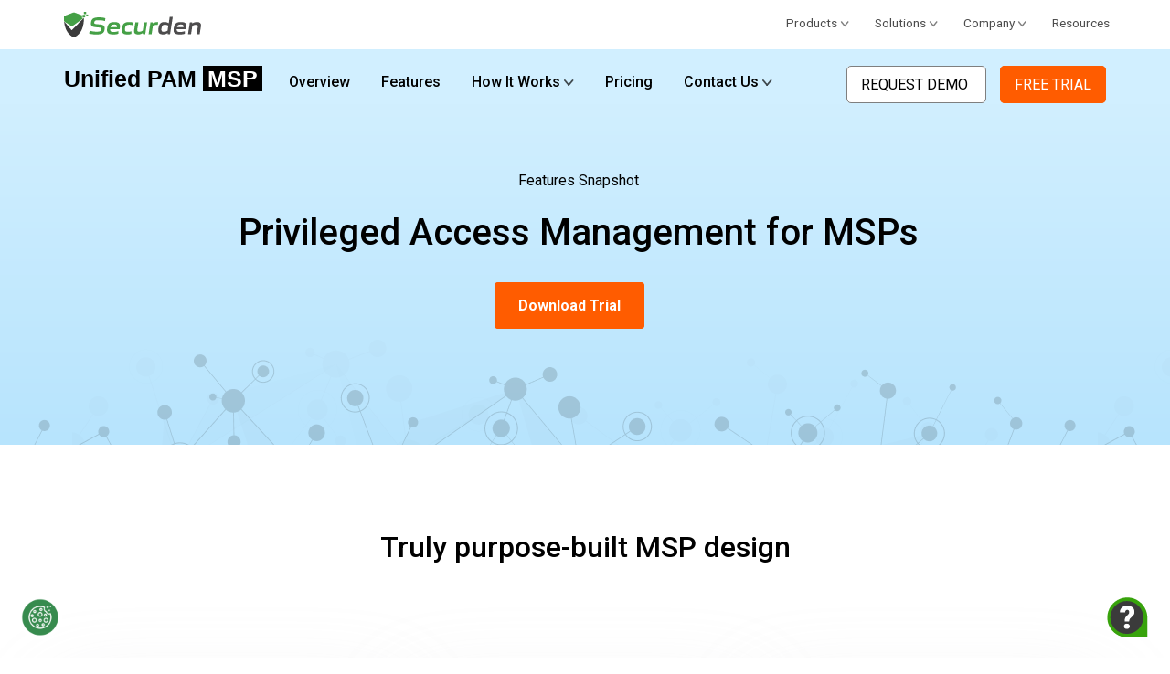

--- FILE ---
content_type: text/html
request_url: https://www.securden.com/msp/privileged-access-management/features.html
body_size: 9778
content:
<!DOCTYPE html>
<html lang="en"><!-- InstanceBegin template="/Templates/privileged-account-manager-msp.dwt" codeOutsideHTMLIsLocked="false" -->
<head>
    <meta charset="UTF-8"><!-- Google Tag Manager -->
<script data-category="analytics" data-service="Google Analytics">(function(w,d,s,l,i){w[l]=w[l]||[];w[l].push({'gtm.start':
new Date().getTime(),event:'gtm.js'});var f=d.getElementsByTagName(s)[0],
j=d.createElement(s),dl=l!='dataLayer'?'&l='+l:'';j.async=true;j.src=
'https://www.googletagmanager.com/gtm.js?id='+i+dl;f.parentNode.insertBefore(j,f);
})(window,document,'script','dataLayer','GTM-MZJ7DV8L');</script>
<!-- End Google Tag Manager --> <script src="../../js/main389.js"></script>
    <!-- Required meta tags --> 
	<meta name="robots" content="index">
    
    <meta name="viewport" content="width=device-width, initial-scale=1, shrink-to-fit=no">
    <!-- InstanceBeginEditable name="metaDescription " -->
    <meta name="description" content="Explore the different features of Unified PAM MSP that makes it an important solution for managed IT service providers."/>
    <link rel="canonical" href="https://www.securden.com/msp/privileged-access-management/features.html">
    <link rel="alternate" href="https://www.securden.com/msp/privileged-access-management/features.html" hreflang="en-us">
    <!-- InstanceEndEditable -->
    <!-- Bootstrap CSS -->
    <link rel="stylesheet" href="../../css/bootstrap.min.css">
    <link rel="stylesheet" href="../../css/newlayout.min.css">
	<link rel="stylesheet" href="/css/site.min.css"> 
    <link rel="stylesheet" href="../../css/animate.min.css">
    <link rel="stylesheet" href="../../css/sa-style.min.css">    
    <link rel="stylesheet" href="../../css/cookieconsent.css">  
    <link rel="shortcut icon" type="image/x-icon" href="../../images/favicon.ico">
    <!-- Google Fonts -->    <link rel="preconnect" href="https://fonts.gstatic.com" crossorigin>
        <link href="https://fonts.googleapis.com/css?family=Roboto:300,400,500,700,900" rel="preload" as="style" crossorigin="anonymous">
    <link href="https://fonts.googleapis.com/css?family=Roboto:300,400,500,700,900" rel="stylesheet" crossorigin="anonymous">

    <!-- Plugins CSS -->
    <link rel="stylesheet" href="../../css/main390.min.css">
    <link rel="stylesheet" href="../../css/font-styles.css">
	
	<!-- InstanceBeginEditable name="doctitle" -->
	<title>Privileged Access Management (MSP) Features | Unified PAM MSP</title>
	<!-- InstanceEndEditable -->
	<!-- InstanceBeginEditable name="head" -->
	<!-- InstanceEndEditable --> 
	<script type="application/ld+json">
	{
	  "@context": "https://schema.org",
	  "@type": "Organization",
	  "name": "Securden, Inc.",
	  "url": "https://www.securden.com/",
	  "logo": "https://www.securden.com/images/securdenlogo2.svg",
	  "contactPoint": [{
		"@type": "ContactPoint",
		"telephone": "+1 844 228 0327",
		"contactType": "sales",
		"contactOption": "TollFree",
		"areaServed": "US",
		"availableLanguage": "en"
	  },{
		"@type": "ContactPoint",
		"telephone": "+44 203 868 6147",
		"contactType": "sales",
		"areaServed": "GB",
		"availableLanguage": "en"
	  }],
	  "sameAs": [
		"https://www.securden.com/images/securdenlogo2.svg",
		"https://www.youtube.com/channel/UC0mobTUzC230YNLQQLr04kA",
		"https://twitter.com/securden",
		"https://www.linkedin.com/company/securden-inc/"
	  ]
	}
	</script>
 
</head>

<body class="body-2 valutHome pam pam-msp">
<main id="main" class="main main-1 vault">

    <div class="gradient"></div>
    <!-- new top band start -->
    <nav class="nav-light-bg">
       <div class="nav-super-wrapper nav-wrapper-border">
        <div class="nav-super-holder">
          <div class="nav-super l-page clearfix-lg">
             <span class="nav-super-item home-link">
             <a href="/" class="logo nav-super-logo" aria-label="Securden homepage"></a>
             </span>
			  <div class="pnavitem dropdownmenu" id="allproductmenu">
                    <a class="activemenu" href="/privileged-account-manager/index.html" onClick="event.preventDefault();">
                       All Products<i class="icon-arrow-down">
                    </i>
                    </a>
                    <div class="dropdown-content">
						<a class="dropdown-item" href="/endpoint-privilege-manager/index.html">Endpoint Privilege Manager</a>
						<a class="dropdown-item" href="/privileged-account-manager/index.html">Unified PAM</a>
						<a class="dropdown-item" href="/password-manager/index.html">Password Vault For Enterprises</a>
                            <a class="dropdown-item" href="index.html">Unified PAM for MSPs</a>
                    </div>
                </div>
             <ul class="l-nav-list nav-super-menu">
                <li class="nav-super-item dropdownmenu">
                    <a class="nav-super-label" href="/privileged-account-manager/index.html" onclick="event.preventDefault();">
                        Products<i class="icon-arrow-down"></i>
                    </a>
                    <div class="dropdown-content">
                        <a class="dropdown-item" href="../../endpoint-privilege-manager/index.html">Endpoint Privilege Manager</a>
                        <a class="dropdown-item" href="../../privileged-account-manager/index.html">Unified PAM</a>
                        <a class="dropdown-item" href="../../password-manager/index.html">Password Vault For Enterprises</a>
                        <a class="dropdown-item" href="index.html">Unified PAM for MSPs</a>
                    </div>
                </li>

                <li class="nav-super-item dropdownmenu">                    
                    <a class="nav-super-label" href="/privileged-account-manager/pam-for-cyberinsurance.html" onclick="event.preventDefault();">
                        Solutions<i class="icon-arrow-down">
                    </i>
                    </a>
                     <div class="dropdown-content">
						<a class="dropdown-item" href="/privileged-account-manager/pam-for-cyberinsurance.html">PAM for Cyber Insurance</a>
						<a class="dropdown-item" href="/privileged-account-manager/resources/cmmc-compliance-pam.html">PAM for CMMC Compliance</a>
						<a class="dropdown-item" href="/privileged-account-manager/pam-for-federal-local-government-agencies.html">PAM for Government Agencies</a>
						<a class="dropdown-item" href="/privileged-account-manager/pam-for-manufacturing.html">PAM for Manufacturing</a>
                        <a class="dropdown-item" href="/msp/privileged-access-management/index.html">PAM for Service Providers</a>
                    </div>
                </li>

                <li class="nav-super-item dropdownmenu">
                    <a class="nav-super-label" href="/about.html" onclick="event.preventDefault();">
                        Company<i class="icon-arrow-down">
                    </i>
                    </a>                    <div class="dropdown-content">
                        <a class="dropdown-item" href="/about.html">About</a>
                        <a class="dropdown-item" href="/news/press-releases.html">Press</a>
                        <a class="dropdown-item" href="/partners.html">Partners</a>
                        <a class="dropdown-item" href="/customer-success-stories/index.html">Customer Stories</a>                        
                        <a class="dropdown-item" href="/events.html">Events</a>
                        <a class="dropdown-item" href="/careers/index.html">Careers</a>
                    </div>
                </li>
                <li class="nav-super-item last-child">
            <a class="nav-super-label" href="/resources.html" >Resources</a>
 </li>
             </ul>
          </div>
        </div>

        <div id="product-holder-id" class="pnavholder darkHomeNav">  
            <div class="l-page">
                <ul class="pnavlist">
                <li class="pnavTitle">
                    <a class="logo-symbol" href="index.html" id="prod-logo-id" style="display: none;"></a><a class="productname" href="index.html">Unified PAM <b>MSP</b></a>
                </li>
                <li  class="pnavitem">
                   <a class="activemenu" href="index.html" rel="">Overview</a>
                </li>
                    
                <li  class="pnavitem">
                   <a class="activemenu" href="features.html" rel="">Features</a>
                </li>
                <!--<li class="pnavitem dropdownmenu">
                    <a class="activemenu" href="javascript:void(0);">
                        Features<i class="icon-arrow-down">
                    </i>
                    </a>
                    <div class="dropdown-content">
                      <a class="dropdown-item" href="pam-features.html">PAM Features Snapshot</a>
                      <a class="dropdown-item" href="how-to-grant-secure-remote-access-for-employees.html#features">Secure Remote Access</a>
                      <a class="dropdown-item" href="/customer-success-stories/password-management-across-locations.html">Case Study</a>
                    </div>
                </li>-->
                <li class="pnavitem dropdownmenu">
                    <a class="activemenu" href="architecture.html" onclick="event.preventDefault();">
                        How It Works<i class="icon-arrow-down">
                    </i>
                    </a>
                    <div class="dropdown-content">
                      <a class="dropdown-item" href="architecture.html">Architecture</a>
                      <a class="dropdown-item" href="technical-specifications.html">Tech Specifications</a>
<!--                      <a class="dropdown-item" href="pam-deployment-options.html">Deployment Options</a>-->
                    </div>
                </li>
                <li  class="pnavitem">
                   <a class="activemenu" href="get-quote.html" rel="">Pricing</a>
                </li>
                <li class="pnavitem dropdownmenu">
                    <a class="activemenu" href="request-call-back.html" onclick="event.preventDefault();">
                        Contact Us<i class="icon-arrow-down">
                    </i>
                    </a>
                    <div class="dropdown-content">
                        <a class="dropdown-item" href="request-call-back.html">Request a Callback</a>
                        <a class="dropdown-item" href="technical-support.html">Contact Tech Support</a>
                        <a class="dropdown-item" href="demo-request.html">Personalized Demo</a>
                        <a class="dropdown-item" href="contact-sales.html">Contact Sales</a>
                        <a class="dropdown-item" href="start-poc.html">Start a Free PoC</a>
                    </div>
                </li>
             </ul>
             <span class="topnavbholder" id="prod-btn-holder-id">
                    <a class="topnavBut1" href="demo-request.html">
                        Request Demo
                    </a>
                    <a class="topnavBut2" href="download.html">
                        Free Trial
                    </a>
            </span>
            </div>
        </div>  
		   <!--MOBILE VIEW START-->
		<div class="pnavitem dropdownmenuP" id="mobileNav">
			
			<div class="mobiletop2left">
			<a class="productname" href="#" id="prod-title-id">
			   Unified PAM MSP<i class="icon-arrow-down" id="icon-arrow-down-id">
			</i>
			</a>
			</div>
			<div class="mobiletop2right">
			<a class="topnavBut2" href="download.html">
                        Free Trial
            </a>
			</div>

			<div class="dropdown-contentP" id="prod_main_links">
				<ul class="mnavlist">
				<li class="pnavitem">
                   <a class="activemenu" href="index.html" rel="">Overview</a>
                </li>
					<li class="pnavitem dropdownmenuC">
                   <a class="activemenu" href="features.html">
                        Features
<!--                       <i class="icon-arrow-down">-->
<!--                    </i>-->
                    </a>
<!--
						<div class="dropdown-contentC" >
                      <a class="dropdown-item" href="index.html#features">PAM Features Snapshot</a>
							<a class="dropdown-item" href="how-to-grant-secure-remote-access-for-employees.html#features">Secure Remote Access</a>
                    </div>
-->
                </li>
					<li class="pnavitem dropdownmenuC">
                    <a class="activemenu" href="javascript:void(0);">
                        How It Works<i class="icon-arrow-down">
                    </i>
                    </a>
                    <div class="dropdown-contentC" >
                      <a class="dropdown-item" href="architecture.html">Architecture</a>
						<a class="dropdown-item" href="technical-specifications.html">Tech Specifications</a>
<!--						<a class="dropdown-item" href="deployment-options.html">Deployment Options</a>-->
                    </div>
                </li>
					<li class="pnavitem">
                   <a class="activemenu" href="get-quote.html" >Pricing</a>
                </li>
					<li class="pnavitem dropdownmenuC">
                    <a class="activemenu" href="javascript:void(0);">
                        Contact Us<i class="icon-arrow-down">
                    </i>
                    </a>
                    <div class="dropdown-contentC mbot20">
                        <a class="dropdown-item" href="request-call-back.html">Request a Callback</a>
						<a class="dropdown-item" href="technical-support.html">Contact Tech Support</a>
						<a class="dropdown-item" href="demo-request.html">Personalized Demo</a>
						<a class="dropdown-item" href="contact-sales.html">Contact Sales</a>
						<a class="dropdown-item" href="start-poc.html">Start a Free PoC</a>
                    </div>
                </li>
				</ul>
			</div>
		</div>
<!--MOBILE VIEW END-->	
		   
		   
       </div>
    </nav>
    <!-- new top band end -->
	<!-- InstanceBeginEditable name="bannerContent" -->
    <div class="bggreenHolder">
    	<div class="bgheropatter2">
			<div class="bggrnHeroHolder grotherHereo">
				<div class="container padtop70 padBot70">
				   <div class="row">
					  <div class="col-lg-12 paddingleft messageholder">
						 <div class="message alignCenter">
							<p class="lead2">Features Snapshot</p>
							<h1 class="inner-page-h2 pb-4">Privileged Access Management for MSPs</h1>
						 </div>
                         <div class="pr-0 pr-xl-5 pr-lg-0 mobile-div-hide formholder vaultinxheroform ">
                            <div class="displaytable">
								<div class="pamBaDownload">
                                    <a class="orangebutton2" href="download.html" data-factors-click-bind="true" data-faitracker-click-bind="true">
                                     Download Trial
                                    </a>
                                </div>
                            </div>
                        </div>
					  </div>
				   </div>
				</div>
			</div>
    	</div>
    </div>
    <section class="features-7 section section--padding whitebg vpam-main-section msp-feature-section">
       <div class="container">
          <div class="row">
             <div class="preamble col-lg-8 offset-lg-2">
                <h2 class="h3">Truly purpose-built MSP design</h2>
             </div>
          </div>
       </div>
       <div class="container">
          <div class="row">
             <div class="col-lg-4">
                <div class="feature d-flex">
                   <div>
                      <img src="/../images/pam-msp6.svg" alt="feature image">
                      <h5>Scalable multi-tenant architecture</h5>
                      <p>Built on a scalable multi-tenant architecture, Unified PAM MSP is capable of managing privileged access across tens of hundreds of client organizations. Reduce infrastructure costs and scale seamlessly.</p>
                   </div>
                </div>
             </div>
             <div class="col-lg-4">
                <div class="feature d-flex">
                   <div>
                      <img src="/../images/pam-msp7.svg" alt="feature image">
                      <h5>Robust data segregation</h5>
                      <p>Achieve complete segregation of data, ensuring that data from one client is not exposed to others. Provide holistic visibility and control for MSP administrators while enforcing granular access restrictions to MSP technicians and client IT teams.</p>
                   </div>
                </div>
             </div>
             <div class="col-lg-4">
                <div class="feature d-flex">
                   <div>
                      <img src="/../images/pam-msp11.svg" alt="feature image">
                      <h5>Concurrency controls</h5>
                      <p>Get dual controls over privileged access. Grant granular permissions to client-side IT teams depending upon deployment model and governance requirements. Increase operational efficiency by allowing concurrent access without compromising security.</p>
                   </div>
                </div>
             </div>
          </div>
       </div>
        <div class="container">
          <div class="row">
             <div class="col-lg-4">
                <div class="feature d-flex">
                   <div>
                      <img src="/../images/pam-msp12.svg" alt="feature image">
                      <h5>Secure outbound connections</h5>
                      <p>Reinforce security by allowing only outbound connections from client to the MSP environment. Leverage the probe mechanism to route all access requests to the product server without opening any ports on the client side.</p>
                   </div>
                </div>
             </div>
             <div class="col-lg-4">
                <div class="feature d-flex">
                   <div>
                      <img src="/../images/pam-msp10.svg" alt="feature image">
                      <h5>Administrative flexibility</h5>
                      <p>Provide MSP administrators with complete flexibility to cater to various deployment models. Govern client access holistically from a single instance or offer privileged access management as a service (PAMaaS) to clients.</p>
                   </div>
                </div>
             </div>
             <div class="col-lg-4">
                <div class="feature d-flex">
                   <div>
                      <img src="/../images/pam-msp13.svg" alt="feature image">
                      <h5>Personalized client access</h5>
                      <p>Help MSPs to create custom policies for different client orgs depending on the requirements. Cater to varying organizational requirements via custom policies with robust data segregation.</p>
                   </div>
                </div>
             </div>
          </div>
       </div>
    </section>
    <section class="nfeaturesHold nfeaturesbg">
		<div class="container">
            <h2 class="title alignCenter h3 mb-3">Unified Privileged Access Governance</h2>
            <p class="lead mb-5 alignCenter">Get all critical privileged access management capabilities under one roof.</p>
            <h3 class="title alignCenter h4">Privileged Password Management</h3>
            <div class="row">
                <div class="col-lg-4">
                   <img class="fetr-tumb-img" src="/../images/msp-feature-icon1.svg" alt="">
                    <h3 class="h5">Credential lifecycle management</h3>
                    <p>Get holistic visibility and control over credentials that grant elevated access across devices, accounts, and applications. Eliminate manual spreadsheet tracking and automate password lifecycle management for client systems—including discovery, vaulting, onboarding, access control, rotation, reporting—from a unified platform.</p>
                </div>
                <div class="col-lg-4">
					<img class="fetr-tumb-img" src="/../images/msp-feature-icon2.svg" alt="">
                    <h3 class="h5">Password randomization and rotation</h3>
                    <p>Automatically rotate passwords on client privileged systems from a centralized location. Assign and generate strong, unique passwords to remote endpoints, databases, and network devices. Enforce custom policies on client systems depending upon password complexity and compliance requirements.</p>
      
                </div>
                <div class="col-lg-4">
                                      <img class="fetr-tumb-img" src="/../images/msp-feature-icon3.svg" alt="">
                    <h3 class="h5">Manage SSH keys</h3>
                    <p>Securely store SSH keys and associate them to corresponding UNIX-based devices that allows MSP technicians to securely access client privileged systems. Generate, associate, rotate, and monitor SSH key lifecycles from a centralized location.</p>
                  
                </div>
                <div class="col-lg-4">
                   
                    <img class="fetr-tumb-img" src="/../images/msp-feature-icon4.svg" alt="">
                    <h3 class="h5">Application password management</h3>
                    <p>Eliminate the use of hard-coded credentials in applications, scripts, and DevOps pipeline. Use APIs to retrieve passwords, keys, certificates, and other identities securely as and when required from a centralized vault. Enforce password security best practices on credentials involved in A2A and A2DB communications.</p>
                </div>
            </div>
		</div>
	</section>
    <section class="nfeaturesHold">
		<div class="container">
            <h2 class="title alignCenter h4">Account Discovery and Vaulting</h2>
            <div class="row">
                <div class="col-lg-4">
                    <img class="fetr-tumb-img" src="/../images/msp-feature-icon5.svg" alt="">
                    <h3 class="h5">Discovery and inventory</h3>
                    <p>Perform a network-based discovery of all privileged accounts across diverse client systems and consolidate them in a single location with tight data segregation. Discover accounts from Windows, Mac, Linux systems, databases, network devices, and applications. Automatically discover all the orphaned accounts as and when they are created and manage them centrally.</p>
                </div>
                <div class="col-lg-4">
                    <img class="fetr-tumb-img" src="/../images/msp-feature-icon6.svg" alt="">
                    <a href="../privileged-access-management/how-to-manage-client-admin-accounts.html" target="_blank"><h3 class="h5">Manage shared admin accounts</h3></a>
                    <p>Securely share access to administrator accounts with MSP technicians or client-side IT teams and track their usage centrally. Establish thorough accountability, clearly map which account is handled by which technician, track client-side access, and monitor the activities performed through in-depth audit trails.</p>
                </div>
                <div class="col-lg-4">
					<img class="fetr-tumb-img" src="/../images/msp-feature-icon7.svg" alt="">
                    <h3 class="h5">Manage Windows accounts</h3>
                    <p>Securely discover and manage Windows local admin accounts, service accounts, and domain admin accounts from a centralized location. Enforce password security best practices for Windows accounts across various client systems and religiously track their usage.</p>
                </div>
            </div>
		</div>
	</section>
    <section class="nfeaturesHold nfeaturesbg">
		<div class="container">
            <h3 class="title alignCenter h4">Granular Access with Just-in-time Provisioning</h3>
            <div class="row">
                <div class="col-lg-4">
                    <img class="fetr-tumb-img" src="/../images/msp-feature-icon8.svg" alt="">
                    <h3 class="h5">Secure remote access</h3>
                    <p>Allow MSP technicians and client-side IT teams to launch one-click remote connections (RDP, SSH, SQL) to privileged systems through a secure gateway server.</p>
                    
                </div>
                <div class="col-lg-4">
                    <img class="fetr-tumb-img" src="/../images/msp-feature-icon9.svg" alt="">
                    <h3 class="h5">Self-service application access</h3>
                    <p>Self-support authentication and automatically launch connections to a variety of customer applications including thick client and legacy applications. Access applications in one-click with just minimum permissions required to carry out the desired operations.</p>
                    
                </div>
                <div class="col-lg-4">
                                      <img class="fetr-tumb-img" src="/../images/msp-feature-icon10.svg" alt="">
                    <h3 class="h5">Role-based access controls</h3>
                    <p>Clearly define ‘who’ can access ‘what’ credentials. Thwart privilege misuse by granting granular access to MSP technicians and customer IT teams. Grant elevated access to users based on job roles and responsibilities.</p>
                   
                </div>
                <div class="col-lg-4">
                    <img class="fetr-tumb-img" src="/../images/msp-feature-icon11.svg" alt="">
                    <h3 class="h5">Access via hidden credentials</h3>
                    <p>Grant access to client privileged systems without revealing the credentials to technicians. Establish a request-release mechanism and grant access based on job responsibilities. Grant time-limited access to third-party users, vendors, and contractors.</p>
                </div>
                <div class="col-lg-4">
                    <img class="fetr-tumb-img" src="/../images/msp-feature-icon12.svg" alt="">
                    <h3 class="h5">Just-in-time access controls </h3>
                    <p>Grant time-limited access to client privileged systems through strong approval workflows, based on job roles and responsibilities. Revoke access after the stipulated time and randomize credentials automatically once the task is completed.</p>
                </div>
            </div>
		</div>
	</section>
    <section class="nfeaturesHold">
		<div class="container">
            <h3 class="title alignCenter h4">Real-time Monitoring</h3>
            <div class="row">
                <div class="col-lg-4">
                   
                    <img class="fetr-tumb-img" src="/../images/msp-feature-icon13.svg" alt="">
                    <h3 class="h5">Privileged session monitoring</h3>
                    <p>Capture and playback remote privileged sessions along with keystrokes. Shadow sessions in real-time for assistance and established dual controls over privileged access by terminating sessions when any malicious actions are suspected.</p>
                    
                </div>
                <div class="col-lg-4">
                   
                    <img class="fetr-tumb-img" src="/../images/msp-feature-icon14.svg" alt="">
                    <h3 class="h5">Comprehensive audit trails and real-time alerts</h3>
                    <p>Continuously record all privileged activities with clear details about ‘who’ did ‘what’ and ‘when’ using in-depth audit trails. Get real-time alerts for specific operations. Generate canned reports demonstrating compliance with various regulations including HIPAA, NIST, PCI DSS, NERC etc.</p>
                    
                </div>
                <div class="col-lg-4">
                  
                    <img class="fetr-tumb-img" src="/../images/msp-feature-icon15.svg" alt="">
                    <h3 class="h5">Dark web monitoring</h3>
                    <p>Persistently scan the dark web and watch out for credentials stored in Securden to see if any of those match with the breached password database. Get alerts on breached credential identification and rotate them instantly from a centralized interface.</p>
                   
                </div>
            </div>
		</div>
	</section>
    <section class="nfeaturesHold nfeaturesbg">
		<div class="container">
            <h3 class="title alignCenter h4">Privileged Elevation and Delegation Management</h3>
            <div class="row">
                <div class="col-lg-4">
                    <img class="fetr-tumb-img" src="/../images/msp-feature-icon16.svg" alt="">
                    <h3 class="h5">Endpoint privilege management</h3>
                    <p>Eliminate local admin rights on endpoints across MSP and client environments. Allow MSP technicians and client-side IT teams to only operate with standard user privileges. Elevate processes and applications on demand and immediately revoke privileged access once the required activity is completed.</p>
                     </div>
                <div class="col-lg-4">
                    
                    <img class="fetr-tumb-img" src="/../images/msp-feature-icon17.svg" alt="">
                    <h3 class="h5">Application control</h3>
                    <p>Ensure seamless access to applications for standard users across multiple client organizations. Elevate applications automatically based on custom policies. Enforce role-based access restrictions for applications.</p>
                   
                </div>
                <div class="col-lg-4">
					<img class="fetr-tumb-img" src="/../images/msp-feature-icon18.svg" alt="">
                    <h3 class="h5">Technician privileged access</h3>
                    <p>Authorize specific MSP technicians or client-side IT admins to perform administrative tasks on privileged systems. Grant time-bound, temporary elevated access to technicians to perform privileged activities and revoke access based on policy specifications.</p>
                </div>
                <div class="col-lg-4">
                    <img class="fetr-tumb-img" src="/../images/msp-feature-icon19.svg" alt="">
                    <h3 class="h5">Temporary full admin access</h3>
                    <p>Grant access to client privileged systems without revealing the credentials to technicians. Establish a request-release mechanism and grant access based on job responsibilities. Grant time-limited access to third-party users, vendors, and contractors.</p>
                </div>
            </div>
		</div>
	</section>
    <section class="nfeaturesHold">
		<div class="container">
            <h3 class="title alignCenter h4">Seamless Integration</h3>
            <div class="row">
                <div class="col-lg-4">
                    <img class="fetr-tumb-img" src="/../images/msp-feature-icon20.svg" alt="">
                    <h3 class="h5">AD, Entra ID (Azure AD), LDAP</h3>
                    <p>Seamlessly integrate with Directory services, including AD, Entra ID (Azure AD), and LDAP for easy onboarding and authentication. Utilize AD SSO and Entra ID (Azure AD) SSO to provide a single sign-on experience to users.</p>
                </div>
                <div class="col-lg-4">
                    <img class="fetr-tumb-img" src="/../images/msp-feature-icon21.svg" alt="">
                    <h3 class="h5">SIEM</h3>
                    <p>An effective PAM and SIEM combo can provide a strong security fence. With PAM, you can figure out precisely what has happened and avoid time-consuming investigations by passing SNMP traps or syslog messages.</p>
                </div>
                <div class="col-lg-4">
                    <img class="fetr-tumb-img" src="/../images/msp-feature-icon22.svg" alt="">
                    <a href="/msp/privileged-access-management/how-to-enforce-mfa-on-clients.html"><h3 class="h5">Multi-factor authentication</h3></a>
                    <p>Enforce a second layer of authentication by readily integrating with a wide range of multi-factor authentication solutions such as Mail OTP, Google/Microsoft/TOTP Authenticator, RADIUS Authentication, Email to SMS Gateway, Duo Security, YubiKey.</p>
                 
                </div>
                <div class="col-lg-4">
                    <img class="fetr-tumb-img" src="/../images/msp-feature-icon23.svg" alt="">
                    <h3 class="h5">Ticketing system</h3>
                    <p>Integrate readily with various web-based ticketing systems that allow users access sensitive accounts only after entering a valid ticket identification number. Provides integration with any ITSM solutions like Fresh Service, Zendesk, and ServiceNow.</p>
                </div>
                <div class="col-lg-4">
					<img class="fetr-tumb-img" src="/../images/msp-feature-icon24.svg" alt="">
                    <h3 class="h5">Single sign-on</h3>
                    <p>Integrate with all SAML-based single sign-on solutions. Provide a single sign-on experience to your employees using Okta, G-Suite, One-login, Microsoft ADFS, and Entra ID (Azure AD) SSO.</p>
                    
                </div>
            </div>
		</div>
	</section>
    <!-- InstanceEndEditable -->
	</main>
	<!-- InstanceBeginEditable name="pageContent" --><!-- InstanceEndEditable -->
	
	
	<div class="cookies-bar" id="cookies-bar-id" style="display:none;">
		We use cookies to analyze our site traffic and improve your experience on the website. Refer to our <a href="/privacy-policy.html">privacy policy</a> for more information.
		<div class="cookies-bar-close" onclick="localStorage.setItem('COOKIES_BAR', 'true');document.getElementById('cookies-bar-id').style.display='none';cookieBarPos();">x</div>
	</div>
    <footer id="footer" class="footer-2 cyb-footer sec-bg-medium-gray">
         <div class="container mb-4">
            <div class="row w-100">
               <div class="footer__bottom col-lg-3">
                  <div class="sec-color-white h5">Products</div>
                  <small class="d-block"><a href="/password-manager/index.html">Password Vault for Enterprises</a></small>
                  <small class="d-block"><a href="/endpoint-privilege-manager/index.html">Endpoint Privilege Manager</a></small>
                  <small class="d-block"><a href="/privileged-account-manager/index.html">Privileged Account Manager</a></small>
                  <small class="d-block"><a href="/privileged-account-manager/index.html">Unified PAM</a></small>
                  <small class="d-block"><a href="index.html">Unified PAM for MSPs</a></small>
               <div class="sec-color-white mt-4 h5">Resources</div>
				  <small class="d-block"><a href="/blog/index.html">Blog</a></small>
				  <small class="d-block"><a href="/customer-success-stories/index.html">Customer Stories</a></small>
				  <small class="d-block"><a href="/knowledge-base/index.html">Knowledge Base</a></small>
                  <small class="d-block"><a href="/technical-documentation-and-guides.html" target="_blank">Help Documentation</a></small><small class="d-block"><a href="/password-generator.html">Password Generator</a></small>                  
                  <small class="d-block"><a href="/glossary.html">Glossary</a></small>
                  <small class="d-block"><a href="/blog/securden-vs-competitors.html">Securden vs. Competitors</a></small>
                   <small class="d-block"><a href="/privileged-account-manager/cyberark-alternative.html">Securden PAM vs. CyberArk</a></small>
                  <small class="d-block"><a href="/privileged-account-manager/delinea-alternative.html">Securden PAM vs. Delinea</a></small>
                  <small class="d-block"><a href="/privileged-account-manager/beyondtrust-alternative.html">Securden PAM vs. BeyondTrust</a></small>
				  <small class="d-block"><a href="/endpoint-privilege-manager/admin-by-request-alternative.html">Securden EPM vs. Admin By Request</a></small>
				     <small class="d-block"><a href="/password-manager/keeper-security-alternative.html">Securden Password Vault vs Keeper Security</a></small>
				   <small class="d-block"><a href="/password-manager/nordpass-alternative.html">Securden Password Vault vs. NordPass</a></small>
				   
               </div>
               <div class="footer__bottom col-lg-3">
                  <div class="sec-color-white h5">Solutions</div>
                  <small class="d-block"><a href="/privileged-account-manager/index.html">Enterprise Privileged Password Management</a></small>
                  <small class="d-block"><a href="/endpoint-privilege-manager/index.html">Windows Privilege Manager</a></small>
                  <small class="d-block"><a href="/password-manager/index.html">Password Management for IT Teams</a></small>
                  <small class="d-block"><a href="/privileged-account-manager/how-to-grant-secure-remote-access-for-employees.html">Secure Remote Access Without VPN</a></small>
                  <small class="d-block"><a href="/endpoint-privilege-manager/index.html">Endpoint Application Control</a></small>
                  <small class="d-block"><a href="/password-manager/password-manager-for-teams.html">Team Password Manager</a></small>
<small class="d-block"><a href="/password-manager/online-password-manager.html">Online Password Manager</a></small>
				  <small class="d-block"><a href="/password-management/business-password-manager.html">Business Password Manager</a></small>
                  <small class="d-block"><a href="/password-manager/msp-password-management.html">Password Manager for MSPs</a></small>
                  <small class="d-block"><a href="/password-manager/password-management-small-business.html">Password Manager for SMBs</a></small>
                  <small class="d-block"><a href="/privileged-account-manager/vendor-privileged-access-management-vpam.html">Vendor Privileged Access Management</a></small><small class="d-block"><a href="/privileged-account-manager/pam-for-cyberinsurance.html">PAM for Cyber Insurance</a></small>
                  <small class="d-block"><a href="/privileged-account-manager/pam-for-manufacturing.html">PAM for Manufacturing</a></small>
				  <small class="d-block"><a href="/privileged-account-manager/pam-for-federal-local-government-agencies.html">PAM for Government Agencies</a></small>
				   <small class="d-block"><a href="/privileged-account-manager/pam-compliance.html">Regulatory Compliance</a></small>
                   
                  <small class="d-block"><a href="/privileged-account-manager/prepare-for-nis2-directive-with-privileged-access-management.html">PAM for NIS2 Compliance</a></small>
                  <small class="d-block"><a href="/privileged-account-manager/cmmc-compliance-pam.html">PAM for CMMC Compliance</a></small>
                  <small class="d-block"><a href="/privileged-account-manager/essential-eight-mitigation-strategies-with-privileged-access-management.html">PAM for Essential 8</a></small>
				   <small class="d-block"><a href="/educational/what-are-non-human-identities.html">Non-Human Identity Management</a></small></div>
               <div class="footer__bottom col-lg-3">
                  <div class="sec-color-white h5">Company</div>
                  <small class="d-block"><a href="/about.html">About Us</a></small>
                  <small class="d-block"><a href="/careers/index.html" class="hiring-now">Careers</a></small><small class="d-block"><a href="/news/press-releases.html">Press</a></small>
                  <small class="d-block"><a href="/partners.html">Partners</a></small>
                  <small class="d-block"><a href="/partner-program.html">Partner With Us</a></small>
                  <small class="d-block"><a href="/end-user-license-agreement.html">EULA</a></small>
                  <small class="d-block"><a href="/privacy-policy.html">Privacy Policy</a></small>
                  <small class="d-block"><a href="/cookie-policy.html">Cookie Policy</a></small>
                  <small class="d-block"><a href="/security-certification.html">Third Party Evaluation</a></small>
                  <small class="d-block"><a href="/compliance-certifications.html">Compliance Certifications</a></small>
<small class="d-block"><a href="/premium-support-program.html">Premium Support Program
</a></small>
                    
                  <div class="sec-color-white mt-4 h5">Information Center</div>
				  <small class="d-block"><a href="/educational/privileged-access-management.html">What is PAM?</a></small>
                  <small class="d-block"><a href="/educational/what-is-password-management.html">What is Password Management?</a></small>
                  <small class="d-block"><a href="/educational/what-is-endpoint-privilege-management.html">What is Endpoint Privilege Management?</a></small>
                  <small class="d-block"><a href="/educational/what-is-secure-remote-access.html">What is Secure Remote Access?</a></small>
                  <small class="d-block"><a href="/educational/principle-of-least-privilege.html">What is the Principle of Least Privilege?</a></small>
<small class="d-block"><a href="/educational/identity-threat-detection-and-response-itdr.html">Identity Threat Detection & Response (ITDR)</a></small>
</div>
               <div class="footer__bottom col-lg-3">
					<div class="sec-color-white fMenuTitle h5">Contact Us<i class="icon-arrow-down"></i></div>
					<div class="fMenuItem addressmHolder">
						<div class="addresscon"><small class="d-block addressm">Securden, Inc.</small></div>
						<div class="addresscon"><small class="d-block addressm"><img src="/images/locationicon.svg" alt="Address" >2810 N Church St, PMB 75693, Wilmington, Delaware 19802-4447</small></div>
<div class="addresscon mtop10"><small class="d-block addressm"><img src="/images/locationicon.svg" alt="Address" >651 Broad St, Suite 201, Middletown, DE 19709</small></div>
						<div class="addresscon mtop10"><small class="d-block addressm"><img src="/images/locationicon.svg" alt="Office Address" >2035 Sunset Lake Road, Suite B-2, Newark, Delaware, 19702</small></div>
						<div class="addresscon mtop10"><small class="d-block addressm"><img src="/images/supportmail.svg" alt="Support Mail" class="mR4">support@securden.com</small></div>
                        <div class="tollfreeflag">
                            <small class="d-block addressm"><img src="/images/usaflag.svg" alt="U.S.A. Toll Free" >+1 844 228 0327 (Toll Free)</small>
                            <small class="d-block addressm"><img src="/images/ukflag.svg" alt="U.K Phone Number" >+44 203 868 6147</small>
                        </div>	
					</div>
                   <div class="social-media-holder">
                       <a href="https://www.linkedin.com/company/securden-inc/" class="f-linkedin-logo" title="Securden Linkedin" target="_blank"></a>
                       <a href="https://twitter.com/securden" class="f-x-twitter-logo" title="Securden X platform" target="_blank"></a>
                   </div>
                   <div class="compliance-holder">
                       <a href="/compliance-certifications.html#gdpr-compliance" class="f-gdpr-logo" title="GDPR" target="_blank"></a>
                       <a href="/compliance-certifications.html" class="f-iso-logo" title="ISO" target="_blank"></a>
                       <a href="/compliance-certifications.html" class="f-soc2-type1" title="SOC2 Type1" target="_blank"></a> 
                   </div>
				</div>
            </div>
         </div>
      </footer>
	<footer id="footer1" class="footer-2 cyb-footer second-footer sec-bg-dark-gray">
		<div class="container">
			<div class="row w-100">
				<div class="footer__bottom col-lg-12 text-center">
					<p class="footer__copyrights">&copy; Copyright 2025 Securden, Inc. All Rights Reserved</p>
				</div>
			</div>
		</div>
	</footer>
<!-- Securden Assistant begins  -->
    <div class="assistant-body">
        <img src="/images/securden-assistant/help-assistant.svg" class="trigger-modal animate__animated animate__bounce" id="trigger-popup" alt="Securden Help Assistant">
        <div class="sa-home-dialog sa-hide" id="sa-home-dialog">
        <div id="sa-seq01" rel="sa-dialog-group">
            <div class="sa-home-title">
                <div class="sa-h1">What's next?</div>
                <div class="sa-close-dialog" onclick="saCloseDialog();" ></div>
            </div>
            <div class="sa-actions">
                <span class="sa-action-link" id="request-demo">Request a Demo</span>
<span class="sa-action-link" id="price-quote">Get a Price Quote</span>
            </div>
        </div>
        <div id="sa-seq02" style="display:none;" rel="sa-dialog-group">
            <div class="sa-header">
                <div class="sa-h1">What's next?</div>
                <div class="sa-close-dialog" onclick="saCloseDialog();" ></div>
            </div>
            <div class="sa-request-demo" id="SA_RequestDemo_form_content">
                <div class="sa-h2">Request a Demo <div id="sa-main-dialog" onClick="saBackbtn();"  class="sa-back-btn"></div></div>
                <form name="SA_RequestDemo">
                <div class="sa-form">
                    <input type="hidden" name="subject" value="Securden Unified PAM MSP Demo Request">
                    <div class="sa-row" data-element="srd-name">
                        <input type="text" id="sa-name" placeholder="Name" class="sa-field sa-user form-control" name="Name" data-mandatory="true" autocomplete="off"/>
                        <span class="invalid-msg demo-error-msg">Please enter a valid name</span>
                    </div>
                    <div class="sa-row" data-element="srd-email">
                        <input type="text" id="sa-email" placeholder="Work Email" class="sa-field sa-email form-control"  data-emailfield="true" data-mandatory="true" name="Email" autocomplete="off"/>
                        <span class="invalid-msg demo-error-msg">Please enter a valid email</span>
                    </div>
                    <div class="sa-row" data-element="srd-phone">
                        <input type="text" id="sa-phone" placeholder="Phone Number (with country code)" name="Phone Number" class="sa-field sa-phone form-control" autocomplete="off"/>
                        <span class="invalid-msg demo-error-msg">Please enter a valid phone</span>
                    </div>
                    <div class="sa-row" data-element="srd-prod">
                        <select id="sa-product" name="Product" class="sa-field" style="width:100%;height:35px;padding:4px 12px;">
                        <optgroup label="Choose Product">
                        <option id="prod-04" value="Unified PAM for MSPs">Unified PAM for MSPs</option>
                        <option id="prod-02" value="Unified PAM">Unified PAM</option>
                        <option id="prod-01" value="Endpoint Privilege Manager">Endpoint Privilege Manager</option>
                        <option id="prod-03" value="Password Vault for Enterprises">Password Vault for Enterprises</option>
                        </optgroup>
                    </select>
                    </div>
                    <div class="sa-row">
                        <button type="button" class="sa-button" id="demo-chat-success-form" data-formsubmit="true">Register</button>
                    </div>
                </div>
                <div class="sa-row" style="padding-top:0px;"><a href="/privacy-policy.html" class="sa-privacy" target="_blank">We will not misuse or sell your personal info.<br> Read Securden's <u>privacy policy</u>.</a></div>
                </form>
            </div>
        </div>
        <div id="SA_RequestDemo_success_msg" class="form-success-message" rel="sa-dialog-group">            
            <div class="sa-thankyou-container">
                <div class="sa-thankyou-message">
                    <div class="sa-thankyou-icon"></div>
                    <p class="sa-thankyou-msg">Thanks for sharing your details.<br>
                       We will be in touch with you shortly</p>
                </div>
                <div class="sa-close-dialog">
                    <button type="button" class="sa-close-btn" id="sa-close-request">Close</button>
                </div>
                <div style="clear:both;"></div>
            </div>
        </div>
        <div id="sa-seq04" style="display:none;" rel="sa-dialog-group">
            <div class="sa-header">
                <div class="sa-h1">What's next?</div>
                <div class="sa-close-dialog" onclick="saCloseDialog();" ></div>
            </div>
            <div class="sa-request-demo"  id="SA_PriceQuote_form_content">
                <div class="sa-h2">Get a Price Quote <div id="sa-main-dialog" onClick="saBackbtn();"  class="sa-back-btn"></div></div>
                <form name="SA_PriceQuote">
                <div class="sa-form">
                    <div class="sa-row" data-element="srd-name">
                        <input type="hidden" name="subject" value="Securden Unified PAM MSP Price Quote Request">
                        <input type="text" id="sa-name-gq" placeholder="Name" class="sa-field sa-user form-control" name="Name" data-mandatory="true" autocomplete="off"/>
                        <span class="invalid-msg demo-error-msg">Please enter a valid name</span>
                    </div>
                    <div class="sa-row" data-element="srd-email">
                        <input type="text" id="sa-email-gq" placeholder="Work Email" class="sa-field sa-email form-control" data-emailfield="true" data-mandatory="true" name="Email" autocomplete="off"/>
                        <span class="invalid-msg demo-error-msg">Please enter a valid email</span>
                        
                    </div>
                    <div class="sa-row" data-element="srd-phone">
                        <input type="text" id="sa-phone-gq" placeholder="Phone Number (with country code)" class="sa-field sa-phone  form-control"  name="Phone Number" autocomplete="off" />
                        <span class="invalid-msg demo-error-msg">Please enter a valid phone</span>
                    </div>
                    <div class="sa-row" data-element="gpd-prod">
                        <select id="sa-product1" name="Product"  class="sa-field" style="width:100%;height:35px;padding:4px 12px;">
                        <optgroup label="Choose Product">
                        <option id="sa-prod-04" value="Unified PAM for MSPs">Unified PAM for MSPs</option>
                        <option id="sa-prod-01" value="Endpoint Privilege Manager">Endpoint Privilege Manager</option>
                        <option id="sa-prod-02" value="Unified PAM">Unified PAM</option>
                        <option id="sa-prod-03" value="Password Vault for Enterprises">Password Vault for Enterprises</option>
                        </optgroup>
                        </select>
                    </div>
                    <div class="sa-row" data-element="gpd-number" id="sa-msps-content">
                        <input type="text" id="sa-msps" placeholder="Number of Client Organizations" class="sa-field form-control" name="Client Organizations count" style="padding-left:12px;" autocomplete="off" />
                        <div class="invalid-msg demo-error-msg">Please enter a valid number</div>
                    </div>
                    <div class="sa-row" data-element="gpd-number">
                        <input type="text" id="sa-admins" placeholder="Number of Users" class="sa-field form-control" name="Users count" style="padding-left:12px;" autocomplete="off"/>
                        <div class="invalid-msg demo-error-msg">Please enter a valid number</div>
                    </div>
                    <div class="sa-row">
                        <button type="button" class="sa-button" id="pricing-chat-success-form" data-formsubmit="true">Submit</button>
                    </div>
                </div>
                <div class="sa-row" style="padding-top:0px;"><a href="/privacy-policy.html" class="sa-privacy" target="_blank">We will not misuse or sell your personal info.<br> Read Securden's <u>privacy policy</u>.</a></div>
                </form>
            </div>
        </div>
        <div id="SA_PriceQuote_success_msg" class="form-success-message" rel="sa-dialog-group">
            <div class="sa-thankyou-container">
                <div class="sa-thankyou-message">
                    <div class="sa-thankyou-icon"></div>
                    <p class="sa-thankyou-msg">Thanks for sharing your details.<br>
                       We will be in touch with you shortly</p>
                </div>
                <div class="sa-close-dialog">
                    <button type="button" class="sa-close-btn" id="sa-close-quote">Close</button>
                </div>
                <div style="clear:both;"></div>
            </div>
        </div>
    </div>
    </div>
    <button type="button" data-cc="show-preferencesModal" class="cookie-icon" title="Consent Preferences Center"></button>
    <script src="/js/securden-assistant.js" type="text/javascript" data-category="necessary" data-service="Securden Assistant" data-type="module"></script>
    <script src="/js/cookieconsent-config.js" type="module" data-category="necessary" data-service="Securden Consent" data-type="module"></script><!-- Google Tag Manager (noscript) -->
<noscript><iframe src="https://www.googletagmanager.com/ns.html?id=GTM-MZJ7DV8L" height="0" width="0" style="display:none;visibility:hidden"></iframe></noscript>
<!-- End Google Tag Manager (noscript) --> </body>
<!-- InstanceEnd --></html>


--- FILE ---
content_type: text/css
request_url: https://www.securden.com/css/newlayout.min.css
body_size: 32223
content:
#main.main-1.wpm-main .main-content.wpmherobg{padding:150px 0 0 0}.wpmherobg .d-flex{margin:0}.form-success-message{text-align:center;display:none}.requestformHolder{padding-bottom:50px;margin-top:40px}.learn-more-btn{padding:5px 30px;background-color:#ffdcd5;display:inline-block;border-radius:50px;border:1px solid #e1b3aa;margin-left:10px;cursor:pointer;font-size:18px;color:#333;margin-top:20px}.learn-more-btn:hover{color:#333;background-color:#e1b3aa}.a-tag{color:#333}.wpmgbox1{background:url("../images/patterbg1.png") left top no-repeat}.faq-header{font-weight:500 !important;color:#000 !important;font-size:18px !important}.bodymegscenter p{font-size:16px !important}.sub-list{margin-left:60px !important}.sub-list-li{margin-left:27px !important;background:none !important;position:relative}.sub-list-li:before{content:"";width:8px;height:8px;border-radius:50%;position:absolute;left:5px;background-color:#9f9e9e;top:8px}.wpmcontentholder h4{color:#605f5f}@media(max-width:767px){.releasentnav{display:none}.releasentpoint{margin:0 20px}li.indent{margin-left:30px !important}li.indent2{margin-left:60px !important}.releasentbanner{background:#f2f2f2 !important;padding-top:140px !important;padding-bottom:0 !important}li.bullet{width:85% !important}.releasentbanner h3,.h3{font-size:2em !important;line-height:1.6em}}@media(min-width:992px){.wpmcontentholder{margin-bottom:60px}.wpmherobg .wpmcontentholder{padding-left:40px}#main.main-1.wpm-main .main-content.wpmherobg{background:#FFF url("../images/wpmherobg.png") bottom repeat-x}.wpmgbox1 .container,.wpmtexbody .container{min-width:900px;max-width:1050px}.whitebox1{background:#fff;-webkit-box-shadow:0 4px 5px 1px rgba(173,173,173,1);-moz-box-shadow:0 4px 5px 1px rgba(173,173,173,1);box-shadow:0 4px 5px 1px rgba(173,173,173,1);border-radius:0 0 5px 5px;-moz-border-radius:0 0 5px 5px;-webkit-border-radius:0 0 5px 5px;padding:60px 20px;margin:0}.greybox1{background:#fff3ef;padding:20px;margin-top:3px;border-radius:0 0 5px 5px;-moz-border-radius:0 0 5px 5px;-webkit-border-radius:0 0 5px 5px}.greybox1 img{max-width:786px}.section--padding{padding-top:0}}.bggreen1{background:#fff2ed}.bggreen1 p{margin:2em 0;text-align:center;font-size:21px;color:#000;line-height:30px}.greybg3{background:#f8f8f8}.wpmtexbody .row{margin-top:50px}.whitebg{background:#fff}.wpmbutton{width:300px}.wpmbottom{margin-bottom:100px}.alignCenter{text-align:center}.mbottom100{margin-bottom:100px}.freetrialbut{height:70px}.bordernone{border:0 solid !important}.displaytable{display:table}.tablerow{display:table-row}.tablecell{display:table-cell}.aligncenter{text-align:center}.boldTxt{font-weight:bold}.padL20{padding-left:30px}.padL30{padding-left:20px}.padL35{padding-left:35px}.mR4{margin-right:4px}.margin0{margin:0}.mtop6{margin-top:6px}.mtop10{margin-top:10px}.mtop15{margin-top:15px}.mtop20{margin-top:20px}.mtop25{margin-top:25px !important}.mtop30{margin-top:30px}.mtop40{margin-top:40px}.mtop50{margin-top:50px}.mtop60{margin-top:60px}.mtop70{margin-top:70px}.mtop75{margin-top:75px}.mtop90{margin-top:90px}.mtop100{margin-top:100px}.mbot0{margin-bottom:0 !important}.mbot10{margin-bottom:10px}.mbot20{margin-bottom:20px}.mbot25{margin-bottom:25px}.mbot30{margin-bottom:30px}.mbot50{margin-bottom:50px !important}.mbot65{margin-bottom:65px !important}.mbot75{margin-bottom:75px}.mbot100{margin-bottom:100px}.padBot100{padding-bottom:100px}.padBot50{padding-bottom:50px}.padBot40{padding-bottom:40px}.padtop20{padding-top:20px}.padtop30{padding-top:30px}.padtop40{padding-top:40px}.padtop50{padding-top:50px}.padtop09{padding-top:9px}.padtop70{padding-top:70px}.padtop90{padding-top:90px}.padtop100{padding-top:100px}.padtop0{padding-top:0 !important}.padBot0{padding-bottom:0 !important}.padBot10{padding-bottom:10px}.padBot20{padding-bottom:20px}.padbottom30,.padBot30{padding-bottom:50px}.padBot70{padding-bottom:70px}.mLeft20{margin-left:20px}.mLeft25{margin-left:25px}.mLeft0{margin-left:0 !important}.mbottom60{margin-bottom:60px}.disp-n{display:none}.releasentbanner .preamble{padding-left:15%;padding-right:15%}.releasentbanner{background:#f2f2f2 url("../images/releasenote.png") right bottom no-repeat;padding-top:140px !important;padding-bottom:0 !important}.releasentpoint{border-left:1px solid #e8e8e8;padding-left:40px;padding-top:50px;padding-bottom:50px}.releasentpoint ul{list-style:none;margin:0;margin-bottom:15px;padding:0}.releasentpoint li{background:url(../images/releasent-tick.png) left 5px top 5px no-repeat;background-size:16px auto;padding-left:30px;margin:8px 0;display:inline-block;width:100%;box-sizing:border-box}li.bullet{background:url(../images/releasent-dot.png) left 5px top 6px no-repeat;background-size:12px auto;padding-left:30px;display:inline-block;width:100%;box-sizing:border-box}li.indent{margin-left:60px}li.indent2{margin-left:120px}.releasesec{border-bottom:1px solid #e8e8e8;margin-bottom:50px;margin-top:-100px;padding-top:100px}.releasesec h4::before{content:'';position:relative;width:17px;height:17px;border:2px solid #404040;border-radius:100%;top:24px;left:-48px;background:#9cec8f;z-index:1;display:block}.releasentnav{padding-top:60px;padding-bottom:60px;padding-right:0}.releasentnav ul{margin:0;margin-top:30px;padding:0;list-style:none;max-height:calc(100vh - 190px);overflow:auto}.releasentnav li{margin:0;padding:0;list-style:none;line-height:27px}.releasentnav{background:#fff;background:-moz-linear-gradient(left,#fff 0,#f2f2f2 100%);background:-webkit-linear-gradient(left,#fff 0,#f2f2f2 100%);background:linear-gradient(to right,#fff 0,#f2f2f2 100%);filter:progid:DXImageTransform.Microsoft.gradient(startColorstr='#ffffff',endColorstr='#f2f2f2',GradientType=1)}.releasentnav a{color:#5d6077}@media(max-width:767px){.releasentbanner .preamble{padding-left:20px;padding-right:20px}.releasentbanner{padding-top:95px !important}.releasentpoint{margin:0 20px;padding-left:15px}}.ppc-temp .l-page{padding-bottom:15px}#main.main-1.ppc-temp .main-content__title{line-height:1.4em;font-size:3.3em}.ppc-temp .pnavholder{background:#fff}.ppc-temp .topheaderbtn.topnavbholder{display:block}.ppc-temp a.topnavBut2{margin-right:5px}.ppc-temp .topnavbholder{display:none}.ppc-temp .pnavPositionFix .topnavbholder{display:block}.tumb-img-150 img{width:67px}.ppc-header-banner h1.main-content__title span,.ppc-section1 .second-header span,.ppc-section2 h3 span,.ppc-section3 h2 span{color:#43cb43}.ppc-header-banner .requestformContainer p{text-align:left;color:#000;font-weight:500}.header-logo-list-wrap.ppc-logo-slide .logoslide{width:100% !important;margin:0}.header-logo-list-wrap.ppc-logo-slide .slide{width:100% !important}.header-logo-list-wrap.ppc-logo-slide .logoslide li{width:150px !important;text-align:left}.req-demo-box-blue .container{max-width:1170px;background:#232f9f;padding:40px 40px 40px 60px;border-radius:30px}.section-box-view .container{background-color:#f4f5fa;padding:40px 40px 40px 60px;border-radius:30px}.inxheroHolder.ppc-header-banner{background:linear-gradient(135deg,#f9fafd 25%,#e1e2fc 100%);padding-bottom:20px;margin-top:-60px}.section--padding.ppc-section1{padding:80px 0 40px 0}.section--padding.ppc-section3{padding:30px 0 30px 0}.part-high-footer.ppc-section4{padding-bottom:40px}section.section-box-view.ppc-section2{padding:10px 0 65px 0}.ppc-header-banner input.form-control{border-radius:0;height:47px !important}.header-logo-list-wrap.ppc-logo-slide{background:0}.ppc-header-banner .orangebutton2{width:100%;margin-top:20px;padding:12px 25px;font-size:20px}.ppc-row2 .col-lg-3{text-align:center}.ppc-section4 h3.main-content__title,.ppc-section3 h2,.ppc-section2 h3,.ppc-section1 h2,.ppc-section6 h3{font-size:2.7em}.ppc-section6 p{font-size:16px;max-width:900px;margin:0 auto 1rem auto}section.req-demo-box-blue.ppc-section6{background-color:#e9f0f2;padding-top:0}.row.ppc-row2{margin:25px auto 10px auto}.ppc-row2 span{font-weight:500;font-size:20px;display:block;margin-top:10px}.ppr-row2-img-wrap{width:70px;text-align:center;margin:auto;background-color:#fff;height:70px;border-radius:50%;line-height:64px}.row.ppc-row2 img{width:40px}.ppc-header-banner .requestformContainer{background:0;box-shadow:none;padding:10px 35px 75px 35px}.ppc-header-banner .orangebutton2 img{width:20px;margin-top:-2px;margin-right:6px}.ppc-header-banner .orangebutton2 span{font-weight:normal;font-size:13px}.part-high-footer.ppc-section4 .container{background:linear-gradient(104deg,#fc6b6b 1.81%,#67db68 54.29%,#7cdb7d 99.01%)}.ppc-section1 h4{font-size:1.6em}.ppc-section4{color:#000}.ppc-section4 .main-content__title span{font-family:'Leckerli One';color:#fff;font-weight:normal}.left-img-wrap{float:left;width:70px}.left-img-wrap img{width:43px}.right-cont-wrap{float:left;width:calc(100% - 70px)}.right-cont-wrap h5{font-size:1.4em}.ppc-section4 .container{padding:40px 90px 40px 90px}.req-demo-box-blue .center-from-input input{background-color:#fff}#main.main-1.form-wrapper .main-content.newpricingBanner,.main-content.greenpricinghero{padding-top:120px}.newpricingBanner{background:#fff;background:-moz-linear-gradient(top,#fff 14%,#eaeaea 100%);background:-webkit-linear-gradient(top,#fff 14%,#eaeaea 100%);background:linear-gradient(to bottom,#fff 14%,#eaeaea 100%);filter:progid:DXImageTransform.Microsoft.gradient(startColorstr='#ffffff',endColorstr='#eaeaea',GradientType=0)}.newpricingBanner .container{padding-bottom:40px}.main-content.newpricingBanner{padding-bottom:0 !important}.pricepattern{background:url(../images/pricingpattern.png) top repeat-x;padding-bottom:60px;padding-top:47px}.newpricingBanner h1{margin:0 !important;margin:auto;text-align:center;font-size:32px !important}.newpricingBanner .pricingdic,.newpricingBanner .salebut{text-align:center;max-width:900px;margin:auto}.newpricingBanner .pricingdic{margin-top:20px;margin-bottom:20px;font-size:17px;line-height:20px}.pricingdic .devider{border-left:1px solid rgba(0,0,0,0.3);border-right:1px solid rgba(0,0,0,0.3)}.newpricingBanner .button{color:#000 !important;padding:10px 25px;-moz-border-radius:5px;-webkit-border-radius:5px;border-radius:5px;border:1px solid rgba(0,0,0,0.2);background:#fff;font-size:13px}.newpricingBanner .button:hover{background:#fff2c7;color:#000}@media(min-width:320px){.newpricingBanner .pricepattern{max-width:100%}}@media(min-width:768px){.pricepattern{min-height:547px}}.pricecardicon1,.pricecardicon2,.pricecardicon3,.pricecardicon4{display:block;height:90px;width:90px;position:absolute;left:68px;top:-47px;z-index:10}.pricecardicon1{background:url(../images/pricingc1.png) no-repeat;background-size:cover}.pricecardicon2{background:url(../images/pricingc2.png) no-repeat;background-size:cover}.pricecardicon3{background:url(../images/pricingc3.png) no-repeat;background-size:cover}.pricecardicon4{background:url(../images/pricingc4.png) no-repeat;background-size:cover}.product-block{position:relative;display:table-cell;background:#fff;width:230px;margin-left:0;margin-right:0;height:auto;border:1px solid #9a9a9a;border-collapse:collapse;box-sizing:border-box;-webkit-border-radius:9px;-moz-border-radius:9px;border-radius:9px;-webkit-box-shadow:0 0 10px 0 rgba(0,0,0,0.25);-moz-box-shadow:0 0 10px 0 rgba(0,0,0,0.25);box-shadow:0 0 10px 0 rgba(0,0,0,0.25)}.product-block .main-box{margin-top:70px}.getstart-plan{background:#4da656;color:#fff}.getstart-plan,.trynow-plan{font-size:14px;padding:8px 20px;box-sizing:border-box;text-transform:uppercase;width:auto;-webkit-border-radius:5px;-moz-border-radius:5px;border-radius:5px;display:block;text-align:center;margin-left:30px;margin-right:30px}.getstart-plan:hover{background:#369740;color:#fff}.trynow-plan{background:#fff;color:#000;border:1px solid #4da656;margin-top:15px;margin-bottom:25px}.trynow-plan:hover{background:#fff2c7;color:#000}.plan-name{color:#333;font-size:18px;font-weight:500;line-height:1.5;display:block;text-align:center}.product-block span.detail{display:block;text-align:center;margin:5px 0 33px;font-size:14px}.feature-box ul li{display:block;font-size:16px;margin-bottom:3px;position:relative;color:#000;padding-left:20px}.product-block .feature-box h3{color:#000;font-size:15px;line-height:22px;margin-bottom:15px;letter-spacing:0;margin:0}.feature-box{padding-left:10px;padding-right:10px}.feature-box ul{padding:0}.feature-box ul li{font-size:14px;color:#605f5f}.feature-box ul li:before{content:"";position:absolute;top:6px;left:0;height:12px;width:12px;text-indent:initial;background:url(../images/yes-tick.png) left top no-repeat;background-size:cover}.center-box ul li:before{content:"";position:absolute;top:6px;left:0;height:12px;width:12px;text-indent:initial;background:url(../images/yes-tick2.png) left top no-repeat;background-size:cover}.product-block .plan-name,.product-block .price{display:block;text-align:center;padding:0;text-transform:uppercase}.freeUsers{text-transform:uppercase;color:#1d18fc;text-align:center;margin-bottom:30px}.product-block span.detail{margin-top:0}.product-block .price{margin-bottom:0;margin-top:0}.product-block .price span:first-child{position:relative;top:-3px;left:-6px;font-size:30px;text-transform:uppercase}.product-block .price span{color:#000;font-size:49px;line-height:1}.product-block .item-list{margin-top:50px;min-height:1100px}#pricetable{display:table;margin:auto}.tr{display:table-row}.td{display:table-cell;padding-left:8px;padding-right:8px}.pricecCard .product-block{background:#fbffd3;-webkit-box-shadow:0 0 10px 0 rgba(0,0,0,0.45);-moz-box-shadow:0 0 10px 0 rgba(0,0,0,0.45);box-shadow:0 0 10px 0 rgba(0,0,0,0.45)}.pricingbody{padding-left:10%;padding-right:10%}.pricingbody .lead{margin:30px 0 10px 0;line-height:26px}.lead.lead-high{margin-bottom:10px;font-weight:500;color:#333}@media(max-width:850px){.pricingbody{padding-left:20px;padding-right:20px}.pricingdic .devider{border:0 solid;margin-top:10px;margin-bottom:10px}#pricetable{width:100%;padding-left:25px;padding-right:30px;display:block}.td,.tr{display:block}.product-block{width:100%;display:block;margin-bottom:80px}.product-block .item-list{min-height:auto}.pricecardicon1,.pricecardicon2,.pricecardicon3,.pricecardicon4{left:20px}.product-block .feature-box h3{text-align:left}}.whysecurden .whysecdiagram{max-width:900px;width:100%;height:auto}.alignCentertext,.alignCentertext p{text-align:center}.section--padding__bottom.whysecurden{padding-bottom:40px}.main-content-pambanner{padding:140px 0 70px 0}.pambannerthumbnail{max-width:570px;background:url(../images/pam-thumbnail.png) no-repeat top left;background-size:cover;display:block;border:1px solid;height:380px;vertical-align:middle}.thumbnailplay{background:red;z-index:10;border-radius:50%}.pamthumbnailA{display:block;position:relative}.pamthumbnail1{margin:auto;display:table;width:520px;height:360px;text-align:center;margin-top:10px}.vaultthumbnail1{margin:auto;display:table;width:470px;height:330px;text-align:center;margin-top:10px}.pamthumbnailInner{margin:auto;display:table-cell;vertical-align:middle;background:url(../images/pam-thumbnail.png) no-repeat top center;background-size:cover}.vaultthumbnailInner{margin:auto;display:table-cell;vertical-align:middle;background:url(../images/vault-thumbnail.png) no-repeat top center;background-size:contain;transition:width 2s}.vaultthumbnailInner:hover{transition:all 1s ease-out;transform:scale(1.05)}.pamthumbnail1 span{display:inline-block;-webkit-border-radius:50%;-moz-border-radius:50%;border-radius:50%;background:red;height:80px;width:80px;transition:width .2s,height .2s}.pamthumbnail1 span:hover{background:#d20c01}.pamthumbnail1 span:before{position:relative;left:5px;top:21px;content:"";display:inline-block;width:0;height:0;border-style:solid;border-width:18.5px 0 18.5px 27px;border-color:transparent transparent transparent #fff}.pam-producttour{position:absolute;top:-120px;display:inline-block}@media(max-width:800px){.pamthumbnail1{width:100%;max-height:280px;text-align:center}}.pamarchitectHeader,.valutarchitectHeader{background:#fff;background:-moz-linear-gradient(top,#fff 64%,#e8e8e8 100%);background:-webkit-linear-gradient(top,#fff 64%,#e8e8e8 100%);background:linear-gradient(to bottom,#fff 64%,#e8e8e8 100%)}.pamarchitectHeader .heropatter1,.valutarchitectHeader .heropatter1{background:url("../images/wpmherobg.png") bottom repeat-x}.pamarchitectHeader .lead,.valutarchitectHeader .lead{margin-bottom:0}.pamarchdiagram{max-width:900px;width:100%;height:auto}.sysRectable{display:table;margin:auto;-webkit-border-radius:5px;-moz-border-radius:5px;border-radius:5px;border:1px solid #9b9b9b;padding:1px;margin-top:30px}@media(min-width:992px){.sysRectable{width:80%}}.sysRectr{display:table-row}.sysRectd{display:table-cell;padding:15px 20px;border-top:1px solid #c6c6c6}.sysRectdCol2{border-left:1px solid #c6c6c6;width:70%}.sysRectdHeaderleft{background:#f3f3f3;-webkit-border-top-left-radius:5px;-moz-border-radius-topleft:5px;border-top-left-radius:5px;font-weight:bold;border-top:0 solid}.sysRectdHeaderright{background:#f3f3f3;-webkit-border-top-right-radius:5px;-moz-border-radius-topright:5px;border-top-right-radius:5px;font-weight:bold;border-top:0 solid}.sysRecNote{color:#2a7852;line-height:18px;margin-top:7px;font-size:14px}.techSpecfirstRow{border-top:0 solid}.techSpeci .sysRectr:nth-child(odd){background:#f3f3f3}.sysRectdCol1.techSpecfirstRow{-webkit-border-top-left-radius:5px;-moz-border-radius-topleft:5px;border-top-left-radius:5px}.sysRectdCol2.techSpecfirstRow{-webkit-border-top-right-radius:5px;-moz-border-radius-topright:5px;border-top-right-radius:5px}#main.main-1 .main-content.valutarchitectHeader{padding-bottom:0;padding-top:150px}.requestaCBHero{background:url(../images/wpmherobg.png) bottom repeat-x,-moz-linear-gradient(top,#fff 70%,#ededed 100%);background:url(../images/wpmherobg.png) bottom repeat-x,-webkit-linear-gradient(top,#fff 70%,#ededed 100%);background:url(../images/wpmherobg.png) bottom repeat-x,linear-gradient(to bottom,#fff 70%,#ededed 100%)}.freePOCBHero{background:#83311c;background:-moz-linear-gradient(left,#515151 0,#030303 35%);background:-webkit-linear-gradient(left,#515151 0,#030303 35%);background:linear-gradient(to right,#515151 0,#030303 35%)}.freePOCBHero h1{color:#fff}.freePOCBHero .freePOCsubhead{color:#fff !important;font-size:19px}.freePOCBHeroImg{background:url(../images/freepocherobg.png) bottom left no-repeat}.reqleftcol{padding:0}#main.main-1 .main-content.requestaCBHero{padding-bottom:0}.requestaCBHero .d-flex{margin-bottom:0}.requestaCBHero h1{margin-bottom:9px}.requestaCBHero .message{padding-left:90px;padding-right:60px}.requestaCBHero .lead{line-height:25px}.requestformContainer{-webkit-border-radius:5px;-moz-border-radius:5px;border-radius:5px;background:#fff;width:100%;max-width:420px;padding:45px 35px;-webkit-box-shadow:0 0 7px 0 rgba(0,0,0,0.10);-moz-box-shadow:0 0 7px 0 rgba(0,0,0,0.10);box-shadow:0 0 7px 0 rgba(0,0,0,0.10);margin:auto;margin-bottom:10px}.requestformContainer form{width:100% !important;margin:0;padding:0}.requestformContainer form.case-study-from-wrap{padding:0 0 40px 0;border-bottom:1px dashed #dbdbdb}.derror-msg{color:#eb6651;font-size:13px}.requestformContainer .form-control{height:42px !important;line-height:39px}.formbutton{-webkit-border-radius:4px;-moz-border-radius:4px;border-radius:4px;background:#f11e12;color:#fff;border:0;outline:0;width:100%;min-height:42px;cursor:pointer}.formbutton:focus{border:0;outline:0}.formbutton:hover{background:#d9180d}.reqleftcol h1{font-size:40px}.contactTech{margin-top:-30px}.form-control-area{border:1px solid #ced4da;background-color:#fff;border-radius:.25rem;width:100%;padding:10px;color:#495057;font-size:1rem}.form-control-area:focus{outline:none !important;border-color:#78b2f0;-webkit-box-shadow:0 0 0 3px rgba(191,222,255,1);-moz-box-shadow:0 0 0 3px rgba(191,222,255,1);box-shadow:0 0 0 3px rgba(191,222,255,1)}.requestformContainer input::placeholder,.requestformContainer textarea::placeholder{font-size:16px;color:rgba(0,0,0,0.3)}.rqusuccessholder .stick{text-align:center}.rqusuccessholder .stick img{width:128px !important;height:96px}.rqusuccessholder h1,.rqusuccessholder p{text-align:center}.rqusuccessholder p{line-height:20px;padding-top:20px}.rqusuccessholder .button1{text-align:center;padding-top:25px}.rqusuccessholder a{cursor:pointer;background:#4bad20;color:#fff;border-color:#4bad20;padding:11px 45px;-webkit-border-radius:3px;-moz-border-radius:3px;border-radius:3px}.rqusuccessholder a:hover{background:#308e07}.reubotMessage{font-size:14px;text-align:center;line-height:15px;padding-top:25px}.trialdownloadh{padding-bottom:40px}.trialdownlist{margin:25px 0 30px 0;padding:0}.trialdownlist li{margin:0;padding:0;list-style:none;background:url(../images/tickbullet1.png) left 0 top 5px no-repeat;background-size:12px auto;padding-left:20px;font-size:19px;color:#000;margin-bottom:7px}.trialdownpattern{background:url(../images/wpmherobg.png) bottom repeat-x,-moz-linear-gradient(top,#fff 70%,#ededed 100%);background:url(../images/wpmherobg.png) bottom repeat-x,-webkit-linear-gradient(top,#fff 70%,#ededed 100%);background:url(../images/wpmherobg.png) bottom repeat-x,linear-gradient(to bottom,#fff 70%,#ededed 100%);text-align:center;padding-bottom:60px !important}.trialdownpattern h1{margin:0}.trialdownpattern p{font-size:19px;margin-top:25px}.trialdownpattern .message{padding-top:30px}.trialdownpattern .stick{width:128px !important;height:auto}.bodymegscenter{text-align:center}.whitebutton1 a{cursor:pointer;background:#fff;color:#5d6077;border:1px solid #d3d3d3;padding:11px 25px;-webkit-border-radius:3px;-moz-border-radius:3px;border-radius:3px}.whitebutton1 a:hover{background:#e5e5e5;color:#000}.cardholder1{padding-left:10%;padding-right:10%;padding-top:80px;padding-bottom:120px;text-align:center}.cardholder2{padding-left:4%;padding-right:4%}.cardholder1 p{margin-top:10px}.cardholder1 .whitebutton1{padding-top:10px}.trialdownHero .ptitle{margin:0 !important;color:#000}.requestaCBHero .ptitle2{color:#000;font-size:19px}.trialdownHero .botmessage1{color:#000 !important}.trialdownHero .botmessageBig{color:#000 !important;font-size:19px !important}.trialdownHero .botmessageBig2{color:#000 !important;font-size:16px !important}.requestaCBHero .vault-video-demo{max-width:500px;margin:auto}.requestaCBHero .demo-error-msg{float:left;padding-left:0}.requestaCBHero .pTextBig{font-size:19px;color:#000}.vault-video-demo .submit1{padding:0 20px;border-radius:.25rem;background:#f11e12;color:#fff;border:0;white-space:nowrap;height:50px;cursor:pointer}.vault-video-demo .submit1:focus{border:0;outline:0}.vault-video-demo .submit1:hover{background:#d9180d}#vault_demo_success_msg{margin-top:30px}#vault_demo_success_msg iframe{border:1px solid rgba(0,0,0,0.7);border-radius:7px;-moz-border-radius:7px;-webkit-border-radius:7px;width:840px;height:524px}#vault_demo_success_msg.iframeparent{padding:0}@media(min-width:992px){.request-demo-formdes{padding-left:10%;padding-right:10%}}.newsroomHero{background:url(../images/wpmherobg.png) bottom repeat-x,-moz-linear-gradient(top,#fff 70%,#ededed 100%);background:url(../images/wpmherobg.png) bottom repeat-x,-webkit-linear-gradient(top,#fff 70%,#ededed 100%);background:url(../images/wpmherobg.png) bottom repeat-x,linear-gradient(to bottom,#fff 70%,#ededed 100%);text-align:center;padding-top:90px}.newsroomHero h1{margin:0}.prbodyHolder h3{margin-bottom:40px}.prlogocal{max-width:182px}.prmegscal{padding-right:0}.prmegsrow{margin-bottom:25px}.prbodyHolder{margin-top:60px}.prmeglink .publisheddate,.prmeglink p{color:#5d6077}.prmeglink:hover *{color:#246b05}.prrhsgreenbody{background:#f4f9f1;-webkit-border-radius:5px;-moz-border-radius:5px;border-radius:5px;padding:25px}.prrhsgreenbody p{color:#000}.prrhsgreenbody .publisheddate{color:#246b05}.prrhsgreenrow:hover *{color:#246b05}.prgreybox1 ul,.prgreybox1 li{margin:0;padding:0;color:#000}.prgreybox1{background:#f4f9f1;padding:30px 30px 30px 60px;margin-top:40px;margin-bottom:40px;border-radius:15px 15px 15px 15px;-moz-border-radius:15px 15px 15px 15px;-webkit-border-radius:15px 15px 15px 15px}.backarrow{margin-left:25px}.backarrow::before{background:url(../images/arrowback.png) left top no-repeat;content:"";position:absolute;margin-top:7px;margin-left:-22px;height:12px;width:12px;text-indent:initial;background-size:cover}.nav-super-holder{background:#fff}.nav-super{padding-top:10px}.nav-light-bg{width:100%;position:relative;z-index:99}.thanks-giving-body .nav-light-bg{z-index:1;position:fixed}.l-page{width:100%;margin-left:auto;margin-right:auto;max-width:1140px}.nav-super-menu{float:right;margin-right:-19px}.nav-super-menu li{padding:3px 12px}.l-nav-list,.pnavlist{margin:0;padding:0;list-style-type:none}.l-nav-list{margin-right:-16px}.nav-super-item{font-size:.85rem;position:relative;display:inline-block;cursor:pointer}.pnavlist li{position:relative;display:inline-block}.nav-super-item .icon-arrow-down{background:url(../images/down-arrow.svg) bottom left no-repeat;background-size:10px;width:10px;height:8px;display:inline-block;vertical-align:middle;margin-left:3px;opacity:.5}.nav-super-item:hover .icon-arrow-down{background:url(../images/down-arrow-hover1.svg) bottom left no-repeat;background-size:10px;width:10px;height:8px;display:inline-block;vertical-align:middle;margin-left:3px;opacity:1}.pnavlist .icon-arrow-down img{width:12px;height:auto}.pnavitem{padding:8px 15px;cursor:pointer}.pnavitem a,.pnavitem{color:#000;font-size:16px;font-weight:500}.pnavitem:hover .activemenu{color:#0b9767}.pnavitem .icon-arrow-down{background:url(../images/down-arrow.svg) bottom left no-repeat;background-size:12px;width:12px;height:8px;display:inline-block;vertical-align:middle;margin-left:3px;opacity:.7}.pnavitem:hover .icon-arrow-down{background:url(../images/down-arrow-hover1.svg) bottom left no-repeat;background-size:12px;width:12px;height:8px;display:inline-block;vertical-align:middle;margin-left:3px;opacity:1}.nav-super-item .nav-super-label{color:rgba(0,0,0,0.7)}.inxlogo{margin-right:35px}.inxlogo .home-link{vertical-align:middle}.nav-super-logo{background:url(../images/securden-logo.svg) bottom left no-repeat;background-size:150px;width:155px;height:31px;display:inline-block;margin-top:0;margin-bottom:5px}.inxNavHolder .nav-super-logo{background-size:190px;width:195px;height:37px}.inxNavHolder .l-page{margin-top:5px}.logo-symbol{background:url(../images/logo-symbol.svg) bottom left no-repeat;background-size:40px;width:40px;height:40px;display:inline-block;margin-right:5px;cursor:pointer;vertical-align:bottom}.card-nav{padding-left:10px;padding-right:10px}.inxNavHolder .pnavlist{float:left}.inxnavholder .topnavBut2{margin-left:15px}.pnavholder{background:#d6f8ec;padding-top:15px;height:60px}.pnavholder .topnavBut2{margin-left:15px}.pnavPositionFix{padding-bottom:15px;padding-top:15px;height:77px;top:0;width:100%;position:fixed;z-index:200;background:#fff;-webkit-box-shadow:0 3px 5px 0 rgba(0,0,0,0.2);-moz-box-shadow:0 3px 5px 0 rgba(0,0,0,0.2);box-shadow:0 3px 5px 0 rgba(0,0,0,0.2);-webkit-animation:fadeInDown .4s ease-out forwards;animation:fadeInDown .4s ease-out forwards}.pnavholder .pnavlist{float:left}.pnavTitle .productname:link,.pnavTitle .productname:visited,.pnavTitle .productname:active{font-size:25px;color:#000;font-family:Oxygen,Arial,sans-serif;font-weight:bold;margin-right:37px;cursor:pointer}.body-2.WPM .pnavTitle .productname:link,.body-2.WPM .pnavTitle .productname:visited,.body-2.WPM .pnavTitle .productname:active{margin-right:20px}.topnavbholder{float:right;margin-top:11px}.topnavBut1:active,.topnavBut1:link,.topnavBut1:visited{background:#fff;border:1px solid #53a78a;-moz-border-radius:5px;-webkit-border-radius:5px;border-radius:5px;font-size:16px;padding:10px 15px;color:#000;font-weight:400;text-transform:uppercase}.topnavBut1:hover{background:#b6e8d7;color:#000}.topnavBut2:active,.topnavBut2:link,.topnavBut2:visited{background:#ff5c00;border:1px solid #ff5c00;color:#fff;-moz-border-radius:5px;-webkit-border-radius:5px;border-radius:5px;font-size:16px;padding:10px 15px;font-weight:400;text-transform:uppercase}.topnavBut2:hover{background:#ca4900;border:1px solid #ca4900;color:#fff}.bggreenHolder{background:#d6f8ec;background:-moz-linear-gradient(top,#d6f8ec 0,#b5f7e0 100%);background:-webkit-linear-gradient(top,#d6f8ec 0,#b5f7e0 100%);background:linear-gradient(to bottom,#d6f8ec 0,#b5f7e0 100%)}.bgheropatter2{background:url("../images/heropattern2.png") bottom repeat-x}.bggreenHolder .cld-lnd-pg-btn .topnavBut2,.bggreenHolder .cld-lnd-pg-btn .topnavBut1{padding:5px 40px 1px 40px}.bggrnHeroHolder{margin-left:auto;margin-right:auto;max-width:1140px}.bggrnHeroHolder .ptitle2{color:rgba(0,0,0,0.6)}.bggrnHeroHolder h1{margin-bottom:30px;line-height:1.4em}.bggrnHeroHolder .lead{color:#000;line-height:1.7em;padding-right:25px}.bggrnHeroHolder .lead2{color:#000;line-height:1.7em}.bggrnHeroHolder .header-banner-input .form-control.trial-form-download{border:1px solid rgba(0,0,0,0.4);border-radius:5px 0 0 5px}.bggrnHeroHolder .top-input-label li{color:rgba(0,0,0,0.6)}.bggrnHeroHolder .trial-error-msg{color:#ec1c00}.bggrnHeroHolder .web_download_suc_msg{color:#0d7754}.bggrnHeroHolder .download_btn{background:#ff5c00 !important;border-radius:5px !important;margin-left:-5px !important;padding-left:20px !important;padding-right:20px !important}.bggrnHeroHolder .download_btn:hover{background:#ca4900 !important}.bggrnHeroHolder .formholder .d-flex{margin-top:55px !important}.bggrnHeroHolder .formbutton{background:#ff5c00;font-size:19px;min-height:50px;margin-top:40px}.bggrnHeroHolder .formbutton:hover{background:#ca4900}.paddingleft{padding-left:0}.nav-burger{display:none}.grotherHereo .requestformContainer{margin-top:20px}.grotherHereo h1{font-size:40px;margin-bottom:15px}.grotherHereo p{color:#000}.grotherHereo .btn.btn--green{background:#ff5c00;border:2px solid #ff5c00}.grotherHereo .btn.btn--green:hover{background:#ca4900;border:2px solid #ca4900}.grotherHereo .lead{line-height:28px;margin-bottom:10px;font-size:19px}.grotherHereo .vault-video-demo{max-width:500px;margin:auto}.viewdemo .inner-page-h2{margin:0 !important}.viewdemo .submit1{background:#ff5c00}.viewdemo .submit1:hover{background:#ca4900}.viewdemo .botmessageBig2{color:#000;margin-top:20px}#greenpricinghero{padding-top:50px !important;background:#d6f8ec;background:-moz-linear-gradient(top,#d6f8ec 0,#b5f7e0 100%);background:-webkit-linear-gradient(top,#d6f8ec 0,#b5f7e0 100%);background:linear-gradient(to bottom,#d6f8ec 0,#b5f7e0 100%)}#greenpricepattern{background:url(../images/pricingpattern2.png) top repeat-x}#greenpricinghero .pricingdic{color:#000}#greenpricinghero .salebut .button{background:rgba(255,255,255,0.4);border:1px solid rgba(0,0,0,0.2)}#greenpricinghero .salebut .button:hover{background:rgba(255,255,255,0.9);border:1px solid rgba(0,0,0,0.6)}#greenpricepattern .getstart-plan{background:#ff5c00}#greenpricepattern .getstart-plan:hover{background:#ca4900}#greenpricepattern .trynow-plan{border:1px solid rgba(0,0,0,0.2)}#greenpricepattern .product-block{border:1px solid rgba(0,0,0,0.2)}#greenpricepattern .pricecCard .product-block{background:#fff3e4}.pam .pnavholder{background:#d1efff}.WPM .pnavholder{background:#fdeae3}.inxnavholder .topnavBut1{border:1px solid rgba(0,0,0,0.5)}.inxnavholder .topnavBut1:hover{background:#b6e5ff}.pam .topnavBut1{border:1px solid rgba(0,0,0,0.5)}.WPM .topnavBut1{border:1px solid rgba(0,0,0,0.5)}.pam .topnavBut1:hover{background:#b6e5ff}.WPM .topnavBut1:hover{background:#ffded1}.pam .nav-super-item:hover .nav-super-label{color:#0067c7 !important}.WPM .nav-super-item:hover .nav-super-label{color:#c76f4f !important}.inxNavHolder .pnavitem:hover .activemenu{color:#0067c7}.pam .pnavitem:hover .activemenu{color:#0067c7}.WPM .pnavitem:hover .activemenu{color:#d99278}.pam .pnavPositionFix{background:#fff}.WPM .pnavPositionFix{background:#fff}.pam .bggreenHolder{background:#d1efff;background:-moz-linear-gradient(top,#d1efff 0,#b7e4fd 100%);background:-webkit-linear-gradient(top,#d1efff 0,#b7e4fd 100%);background:linear-gradient(to bottom,#d1efff 0,#b7e4fd 100%)}.WPM .bggreenHolder{background:#fdeae3;background:-moz-linear-gradient(top,#fdeae3 0,#fdd9cc 100%);background:-webkit-linear-gradient(top,#fdeae3 0,#fdd9cc 100%);background:linear-gradient(to bottom,#fdeae3 0,#fdd9cc 100%)}.pam .nav-super-item:hover .icon-arrow-down{background:url(../images/down-arrow-hover3.svg) bottom left no-repeat;background-size:10px;width:10px;height:8px;display:inline-block;vertical-align:middle;margin-left:3px;opacity:1}.WPM .nav-super-item:hover .icon-arrow-down{background:url(../images/down-arrow-hover4.svg) bottom left no-repeat;background-size:10px;width:10px;height:8px;display:inline-block;vertical-align:middle;margin-left:3px;opacity:1}.inxnavholder .pnavitem:hover .icon-arrow-down{background:url(../images/down-arrow-hover3.svg) bottom left no-repeat;background-size:12px;width:12px;height:8px;display:inline-block;vertical-align:middle;margin-left:3px;opacity:1}.pam .pnavitem:hover .icon-arrow-down{background:url(../images/down-arrow-hover3.svg) bottom left no-repeat;background-size:12px;width:12px;height:8px;display:inline-block;vertical-align:middle;margin-left:3px;opacity:1}.WPM .pnavitem:hover .icon-arrow-down{background:url(../images/down-arrow-hover4.svg) bottom left no-repeat;background-size:12px;width:12px;height:8px;display:inline-block;vertical-align:middle;margin-left:3px;opacity:1}.valutHome .icon--color{color:#21926c}.valutHome.pam .icon--color{color:#006eaa}.valutHome.WPM .icon--color{color:#d4550d}#darkbgHero1.vaultHome{background:linear-gradient(150.84deg,#334839 62.74%,#5f8160 85.63%);background:linear-gradient(150deg,#081f0d 21.08%,#334839 58.74%,#5f8160 96.38%)}.vault-title1{display:block;font-size:30px;line-height:normal;margin-top:30px}.cloud-signup{position:relative}.cloud-signup:hover:before{content:"";width:134px;height:1px;position:absolute;bottom:21px;left:50px;background-color:#e5e5e5}.vaultinxheroform .whiteBut1.vault-demo-btn{position:relative;top:7px;padding:17px 24px !important}.vaultinxheroform a img{width:19px;height:auto;display:inline-block;margin-right:5px;margin-top:-2px}.vaultinxheroform .noCreditCard{font-size:12px}.bggreenHolder.vaultinx{background:url(../images/lines_mesh.svg) !important;background-repeat:no-repeat !important;background-size:105% 170% !important}.topnavBut2.feature-center-btn{padding:14px 20px}.vaultinxheroform .vault-demo-btn.epm-cloud-btn{position:relative;display:inline-block;padding:6px 5px 6px 5px !important;height:54px;width:170px;top:0}.pv-indx-pg.vaultinxheroform.epm-demo-btn .cloud-signup{margin-top:20px}.epm-demo-btn .cloud-signup:hover:before{content:"";width:88px;height:1px;position:absolute;bottom:19px;left:50px;background-color:#e5e5e5}@media(max-width:1199px){.nav-super-holder,.pnavholder,.bggreenHolder{padding-left:20px;padding-right:20px}}@media(max-width:1049px){.viewdemo .botmessageBig2{margin-top:30px}.nav-super-menu,.pnavholder{display:none}.bggreenHolder{margin-top:53px}.bggrnHeroHolder .message{text-align:center}.bggrnHeroHolder .btn.btn--green{background:#ff5c00 !important;border:1px solid #ff5c00}.bggrnHeroHolder .btn.btn--green:hover{background:#ca4900 !important;border:1px solid #ca4900 !important}.bggrnHeroHolder .lead{padding-right:0}.messageholder{padding:0}.heroimgholder{text-align:center;margin-top:30px;margin-bottom:30px}.nav-burger{float:right;margin-top:3px;cursor:pointer;border-radius:3px;border:1px solid rgba(0,0,0,0.4);background:#fff;padding:5px 5px;display:block}.nav-burger .hamburger{width:25px;height:2px;border-radius:8px;background:rgba(0,0,0,0.6);margin-bottom:3px;margin-top:3px}.nav-light-bg .navbar-collapse .btn.bg-clr-green{background:#ff5c00 !important;border:1px solid #fff;color:#fff}}.messageholder .vault-video-demo .submit1{margin-left:-5px}.dropdown-content{display:none;position:absolute;background-color:#f9f9f9;min-width:220px;box-shadow:0 5px 16px 0 rgba(0,0,0,0.3);padding:10px 2px;z-index:300;-moz-border-radius:5px;-webkit-border-radius:5px;border-radius:5px}.sec-about-video{margin:auto;max-width:800px}.sec-about-video iframe{border-width:20px 1px;width:800px;height:454px;border-style:solid;border-color:#000;margin-bottom:30px;margin-top:70px}.sec-pass-vault-overview{position:relative;width:100%;max-width:1366px;height:100%;margin:auto auto 40px auto;padding-top:55%}.sec-pass-vault-overview iframe{position:absolute;border-width:0;border-style:none;top:0;bottom:0;left:0;right:0;height:100%;width:100%}@media(min-width:992px){.dropdown-content3{display:none;position:absolute;background-color:#f9f9f9;min-width:220px;box-shadow:0 5px 16px 0 rgba(0,0,0,0.3);padding:10px 2px;z-index:300;-moz-border-radius:5px;-webkit-border-radius:5px;border-radius:5px}.dropdownmenu:hover .dropdown-content3{display:block}.dropdown-content3 a{font-weight:normal;font-size:14px;padding-left:15px}.dropdown-content3 a:hover{cursor:pointer;background:rgba(0,0,0,0.1) !important;color:#000 !important}}.dropdown-content2{position:absolute;background-color:#f9f9f9;min-width:220px;box-shadow:0 5px 16px 0 rgba(0,0,0,0.3);padding:10px 2px;z-index:300;-moz-border-radius:5px;-webkit-border-radius:5px;border-radius:5px}.dropdown-contentP{display:none}.dropdown-content .dropdown-item{font-weight:normal}.nav-super-item:hover .nav-super-label{color:#0b9767 !important}.dropdownmenu:hover .dropdown-content{display:block}.dropdown-content a{padding:4px 15px;margin:0;color:#000;width:100%;display:flex;font-size:14px}.dropdown-content a:hover{cursor:pointer;background:rgba(0,0,0,0.1) !important;color:#000 !important}.img-fluidnew{max-width:100%;height:auto}.footer__copyrights{margin-top:8px;font-size:12.8px}.valutHome .requestformContainer .demo-error-msg,.valutHome .requestformContainer .trial-error-msg{position:absolute}.herobutHolder{padding:20px 0}.herobutHolder .topnavBut1{margin-left:15px}@media(max-width:550px){.herobutHolder .topnavBut2,.herobutHolder .topnavBut1{display:block;margin-left:10px;margin-right:10px}.herobutHolder .topnavBut1{margin-top:25px}}.form-success-message .bggreenHolder .botmessageBig{color:#000;margin-bottom:60px}.event-update{width:100%;background:#000;color:#fff;text-align:center;padding:12px 10px;z-index:1000;position:absolute;top:0}.event-update a,.event-update a:hover{color:#fff}a.learnevent{color:#6ddcff}a.learnevent:hover{color:#00b1e8}@media(max-width:900px){.event-update{display:none}.inxNavHolder{top:0 !important}}.mobileview{display:none}.inxbluehero{background-image: linear-gradient(-180deg, #ffffff 30%, #c3f4ff 100%);padding-top:110px}@media(min-width:992px){.inxabouthero .img-fluid,.inxapartnerhero .img-fluid{max-width:70%}}.inxheroHolder{background:url(../images/wpmherobg.png) bottom repeat-x,-moz-linear-gradient(top,#fff 70%,#ededed 100%);background:url(../images/wpmherobg.png) bottom repeat-x,-webkit-linear-gradient(top,#fff 70%,#ededed 100%);background:url(../images/wpmherobg.png) bottom repeat-x,linear-gradient(to bottom,#fff 70%,#ededed 100%);text-align:center;padding-top:90px}.inxheroHolder.about-header-banner{background:#f7f7f7}.inxheroHolder.cyber-insure-banner{background:#fff;padding-top:0}.inxheroHolder.cyber-insure-banner .main-content__img.img-fluid{max-width:initial !important;height:350px;margin:100px 0 40px 0}.inxheroHolder.cyber-insure-banner .main-content__title{margin-bottom:20px;line-height:70px;padding-top:40px}.case-studiy-title{font-size:3em;line-height:1.15em;color:#000;font-weight:700;font-family:'Oxygen',Arial,sans-serif}.case-study-tumb-img{margin:-11px 0 -30px -35px;padding:10px 10px 0 10px}.cyber-insure-banner .pamBaDownload{float:left}.cyber-list-col-view{float:left;width:50%;position:relative;padding:0 20px}.section--padding.bg-light-blue.cyber-section1 .container{padding:110px 0 50px 0}section.cyber-section2{padding:90px 0 50px 0}.section--padding.cyber-section3.bg-light-blue .container{padding:120px 0 50px 0}.view-more-btn{padding:3px 15px;border-radius:3px;font-size:14px}.bg-light-gry{background-color:#e9ebfc;color:#2a60a3}.cyber-inusre-box-warp1,.cyber-inusre-box-warp2{height:320px}@media(max-width:990px){.cyber-inusre-box-warp1,.cyber-inusre-box-warp2{height:auto}.cyber-insure-box .view-more-btn{position:static !important;padding:8px 16px;margin-top:10px;display:inline-block}}.pam .container .feature-box-wrap-two.row{padding-bottom:0}.cyber-insure-box .view-more-btn{padding:8px 16px;margin-top:10px;margin-bottom:10px;display:inline-block}.cyber-insure-box .feat-p{font-size:17px}.txt-high1{color:#3e70c5}.cyb-feature_list .align-items-center.tick-bult{list-style:none}.pam-msp .productname b{background-color:#000;color:#fff;padding:0 5px}.pam-msp #main.main-1 .main-content__title span{position:relative;color:transparent}.pam-msp #main.main-1 .main-content__title span:before{content:"";width:130px;position:absolute;bottom:7px;left:-7px;right:0;height:60px;background:url(/images/text-color.svg) center bottom no-repeat;background-repeat:no-repeat;z-index:1}.pam-msp .cyber-section3 p.lead{font-size:1.2em;color:#000}.pam-msp .second-header span{position:relative;color:transparent}.pam-msp .second-header span:before{content:"";width:130px;position:absolute;bottom:5px;left:-7px;right:0;height:60px;background:url(/images/text-color.svg) center bottom no-repeat;background-repeat:no-repeat;z-index:1}.pam-msp #main.main-1 .vpam-banner .main-content__img{width:390px;margin:12px 0 0 40px}.pam-msp .vpam-banner{background:linear-gradient(180deg,#fdfaef 30%,#fff 80%);margin-top:0;padding-bottom:55px}.pam-msp .vpam-banner:before{background:url(../images/msp-bg-left.svg) bottom left repeat-x;content:"";width:30%;position:absolute;bottom:103px;left:0;right:auto;height:550px;background-repeat:no-repeat}.pam-msp .vpam-banner:after{background:url(../images/msp-bg-right.svg) bottom right repeat-x;content:"";width:30%;position:absolute;bottom:103px;left:auto;right:0;height:550px;background-repeat:no-repeat}.pam-msp section.cyber-section3{color:#000}.pam-msp .bggrnHeroHolder .lead{font-size:1.2em;padding-right:0}.pam-msp .header-logo-list-wrap{background-color:#fffdf7}.pam-msp .cyb-feature_list .align-items-center.lead{padding:0;margin-bottom:17px;font-size:1.2em;color:#000}.pam-msp .message.msp-home-list ul{display:flex;padding-left:90px;font-size:1.2em}.pam-msp .message.msp-home-list li{margin:0 30px;color:#000}.pam-msp #home_learn_more{width:250px;position:relative}.pam-msp #home_learn_more svg{margin-right:8px}.pam-msp .expl-more-link{margin:0 auto 40px auto}.pam-msp .expl-more-link p:before{width:145px}.pam-msp .cyb-feature_list .align-items-center.tick-bult.f20{font-size:20px;margin-bottom:12px}.pam-msp .cyber-list-col-view{width:100%}.pam-msp .cyber-col-wrap{text-align:justify}.pam-msp .inxheroinnerHolder h1{margin-bottom:10px}.pam-msp h2.title.second-header{font-size:3em;margin-bottom:20px}.vpam-main-section.msp-feature-section .col-lg-4{background:#fff;border:1px solid #f3f4fe;box-shadow:0 20px 95px rgb(201 203 204 / 30%);margin:10px;max-width:calc(33% - 20px);padding:20px 20px 0 24px;border-radius:5px;text-align:justify}.pam-msp .section--padding.whitebg.vpam-main-section{padding:90px 0}.pam-msp img.fetr-tumb-img{object-fit:contain;width:42px;height:42px}.align-items-center.tick-bult:before{content:"";width:90px;height:90px;margin-right:5px;background:url(../images/tick-bult.png) no-repeat 0 0;background-size:14px;left:28px;position:absolute;margin-top:6px}.cyber-insure-box .feature-box-content-wrap{width:100%;display:inline-block}.cyber-section5 .align-items-center.tick-bult:before{width:20px;height:20PX;left:30px}.inxheroinnerHolder{margin-left:auto;margin-right:auto;max-width:1140px}.inxheroinnerHolder h1{margin-bottom:30px;text-align:left}.inxheroinnerHolder .lead{text-align:left}.inxheroinnerHolder p.h3{text-align:left}.inxheroinnerHolder .img-fluid{max-width:70%}.about-header-banner .inxheroinnerHolder .img-fluid{max-width:90%}.inxheroinnerHolder .img-fluid2{max-width:100%}.inxheroinnerHolder .alignCenter h1{text-align:center}.inxheroinnerHolder .alignCenter .lead{text-align:center}.valutHome .pnavTitle .icon-arrow-down{display:none}.valutHome .pnavTitle .mobiletop2right{display:none}.mobiletop2right .topnavBut2{white-space:nowrap;padding:10px 20px;display:inline}.mobiletop2right{padding-top:14px}.valutHome #allproductmenu{display:none}#mobileNav{display:none}#main.main-1 .vpam-banner .main-content__img{max-width:700px;width:700px}.vpam-banner-btn .orangebutton2{background:rgb(247 30 0 / 85%);border-color:rgb(247 30 0 / 85%);border-width:2px;border-radius:0}a.whiteBut1.vpam-demo-btn{background-color:transparent;border:2px solid #000;border-radius:0;color:#000;font-weight:500}.vpam-banner{background:linear-gradient(137.58deg,#f0f6ef 22.74%,#8ed0b6 52.84%,#2eab7e 82.94%);background:linear-gradient(180deg,rgba(255,255,255,0) 0,#2eab7e 100%);background:linear-gradient(135deg,#fff 25%,#2eab7e 100%);margin-top:20px}.vpam-main-section img{margin-bottom:20px;width:42px}.expl-more-link img{margin:7px 0 20px 0;width:32px}.displaytable.vpam-banner-btn{text-align:left}.header-logo-list-wrap{height:90px;background-color:#f7fbf9;width:100%;line-height:90px}.header-logo-text{width:auto;display:inline-block;float:left;margin:0 30px 0 30px}.lobo-box-wrap{display:flex}.logo-box{margin:0 29px}.logo-box img{height:45px}.logo-box.logo-box2 img{height:35px}.logo-box.logo-box3 img{height:35px}.logo-box.logo-box4 img{height:15px}.logo-box.logo-box5 img{height:25px}.logo-box.logo-box6 img{height:25px}.logo-box.logo-box7 img{height:23px}.logo-box.logo-box10 img{height:30px}.section--padding.whitebg.vpam-main-section{padding:90px 0 30px 0}.curb-vendor-section{background-color:#f3fcf1}.vendor-access-section{background-color:#cfe6e1}.req-demo-dark{background-color:#1a3b2f}#vpam_feature img{width:35px;margin-bottom:5px}.center-from-input{padding:0}.center-from-input input{border-radius:0;background-color:#1a3b2f;width:280px}.center-from-btn{padding:0}.center-from-btn button{border-radius:0;background:#fff !important;color:#1a3b2f !important;border:none !important;height:49px;padding:12px 30px !important}.req-demo-dark input.form-control::placeholder,.req-demo-dark input.form-control:focus{color:#fff;background-color:#1a3b2f;outline:0;box-shadow:none;border-color:#fff}.dark-cta-section{background-color:#1a3b2f}.sec-btn-red{color:#fff !important;background-color:#db3a24 !important}.border-radius0{border-radius:0 !important}.dark-cta-section p{width:100%;display:block;text-align:center}.faq-list-wrap{margin:auto}.faq-list{border-bottom:1px solid #5d6077}.faq-title-wrap .minus-icon,.active .faq-title-wrap .add-icon{display:none}.active .faq-title-wrap .minus-icon{display:block}.faq-title-wrap{display:flex;position:relative;cursor:pointer;padding:30px 0 15px 0}img.add-icon,img.minus-icon{margin-right:20px;width:14px;height:14px;margin-top:9px}.faq-content-wrap{padding-left:34px;padding-bottom:20px;opacity:0;max-height:0;transition:opacity 200ms linear,max-height 200ms linear;will-change:opacity,max-height;display:none}.active .faq-content-wrap{display:block}.faq-list.active .faq-content-wrap{opacity:1;max-height:30em;transition:all 200ms linear;will-change:opacity,max-height}.expl-more-link{margin:50px auto 0 auto}.expl-more-link p{margin-bottom:0;color:#333;font-weight:500;position:relative}.expl-more-link p:before{content:"";position:absolute;width:172px;height:2px;background-color:#333;bottom:4px}#vpam_feature .expl-more-link p:before{width:149px}.product-list-box{width:1040px;margin:60px auto 60px auto;padding:40px 20px 20px 10px;border-radius:15px;border:1px solid #efc2a8;background:linear-gradient(97deg,#2b388f 10%,#00a551 70%)}.product-list-box h3{padding:15px 0 0 0;color:#fff}.product-list-img-wrap{text-align:right;padding-right:90px}.product-list-box img{width:90px;margin:10px 50px 0 0}.product-list-box li{margin-bottom:20px;color:#fff}.product-list-box .trialdownlist li{margin:0;padding:0;list-style:none;background:url(../images/tick-bult-white.png) left 0 top 5px no-repeat;background-size:15px auto;padding-left:22px;font-size:19px;margin-bottom:20px}.product-list-box .trialdownlist li a{color:#fff}.partners{margin:auto;padding:0;text-align:left;display:flex;flex-wrap:wrap}.partnersitem{padding:20px 20px;border-radius:0;margin-bottom:40px;transition:opacity 200ms,display 200ms;display:none}.partnersitem.active{display:inline-grid}.partnersitem:hover{background:#fff;box-shadow:6px 5px 21px 12px rgba(29,26,55,.07)}@media(min-width:1001px){.partnersitem{width:50%}}@media(min-width:501px) and (max-width:1000px){.partnersitem{width:48%;padding-left:10px;padding-right:10px}}@media(max-width:500px){.partnersitem{width:100%}}.partnersitem .lead{text-align:left;margin:0}.partnerCard{width:100%;-webkit-border-radius:5px;-moz-border-radius:5px;border-radius:5px;text-align:left}.partnerComp{margin-bottom:5px}.top-header-bg{padding-top:90px}.secpartner-nav{height:70px;line-height:70px}.sec-partner-nav-content{max-width:1140px;margin:auto;background-color:#d9d9d9;border-radius:22px}.secpartner-nav ul{display:flex;padding:0;text-align:center;margin:auto;width:730px}.secpartner-nav li{list-style:none;padding:0 30px;position:relative;cursor:pointer}.secpartner-nav li.active a{font-weight:500}.secpartner-nav li.active:before{content:"";width:100%;height:4px;position:absolute;bottom:0;background-color:#04d100 !important;left:0}.secpartner-nav li:hover:before{content:"";width:100%;height:3px;position:absolute;bottom:0;left:0;background-color:#e0e0e0}.secpartner-nav.release-notes-nav{margin:auto}.release-notes-nav .sec-partner-nav-content{width:400px;padding:0 80px}.sec-partner-nav-content a{color:#555}.sec-partner-nav-content a:hover,.sec-partner-nav-content .active a{color:#000}.sec-partner-filter ul{padding:0;margin-top:20px}.sec-partner-filter li{list-style:none;margin-bottom:10px}.sec-partner-filter input{margin-right:10px;position:relative;float:left}.sec-partner-filter-title{font-size:18px;font-weight:600;color:#333}.sec-partner-filter{margin-top:17px}.partnerphone,.partnermail{margin-bottom:10px;color:#333}.partnerwebsite,.partnerComp{color:#333}.section--padding.partner-section{padding-top:60px}.partner-img{text-align:center}.partner-img .img-fluid{padding:50px 40px 30px 0}.partner-box-container .container{background-color:#f9f9f9;padding:50px;border-radius:25px}.partner-icon-img img{width:40px;vertical-align:top;height:40px}.partner-icon-img span{display:flex}.partner-icon-img h5{padding:10px 0 12px 15px}.partner-icon-img.features li{margin-bottom:2.5rem !important}.section--padding.partner-box-container{padding:90px 0 0 0}.part-tumb-img{text-align:center;float:left;width:33%}.part-tumb-img img{width:80px;margin-bottom:30px}.part-high-footer .container{background:linear-gradient(171deg,#0b1089 12%,#317470 100%);padding:40px 40px 40px 60px;border-radius:30px}.part-high-list{margin-bottom:30px;float:left;width:100%}.part-high-list li{color:#fff;font-size:1.2em;margin-bottom:16px;margin-left:-10px}.partner-logo-section-wrap{background-color:#f9faf9;padding:30px 50px;border-radius:22px}.partner-logo-section .col-lg-4 img{max-height:28px !important;margin:30px 0 30px 0;max-width:120px;height:auto}.partner-logo-section-wrap .col-lg-4{text-align:center}.partner-box-container .h3{background:url(../images/partner-title-border.svg) bottom no-repeat;padding-bottom:15px}.partner-banner-text{position:relative}.partner-banner-text:before{position:absolute;background:url(../images/part-top-high-img.svg) no-repeat;right:-50px;content:"";top:20px;z-index:122;width:60px;height:130px}.partner-high-img{padding:30px}.partner-high-img img{max-width:80%}.partnermail img,.partnerphone img,.partnerwebsite img{width:17px;vertical-align:middle;opacity:.6}.top-header-bg.partner-header-bg{background:linear-gradient(to bottom,#fffcf3 0,#fff 100%)}.countryname{color:rgba(0,0,0,1);font-size:18px}.partnerCard a{overflow-wrap:break-word;word-wrap:break-word;-ms-word-break:break-all;word-break:break-all;word-break:break-word;color:#333}.shilogo{background:url(../images/shilogo.png) no-repeat;background-size:60%;width:188px;height:50px;margin-bottom:20px}.vincacyberlogo{background:url(../images/vincacyber.png) no-repeat;background-size:70%;width:188px;height:50px;margin-bottom:20px}.datacubelogo{background:url(../images/datacube.png) no-repeat;background-size:80%;width:188px;height:50px;margin-bottom:20px}.firestormcyberlogo{background:url(../images/firestormcyber.png) no-repeat;background-size:55%;width:188px;height:50px;margin-bottom:20px}.twofitlogo{background:url(../images/twofitlogo.png) no-repeat;background-size:100%;width:188px;height:50px;margin-bottom:20px}.nmsdistributionlogo{background:url(../images/nmsdistribution.png) no-repeat;background-size:60%;width:188px;height:50px;margin-bottom:20px}.arrogancelogo{background:url(../images/arrogancelogo.png) no-repeat;background-size:100%;width:188px;height:50px;margin-bottom:20px}.eiplogo{background:url(../images/eiplogo.png) no-repeat;background-size:70%;width:188px;height:50px;margin-bottom:20px}.bluezebralogo{background:url(../images/bluezebralogo.png) no-repeat;background-size:70%;width:188px;height:50px;margin-bottom:20px}.xepernologo{background:url(../images/xepernologo.png) no-repeat;background-size:95%;width:188px;height:50px;margin-bottom:20px}.baseitlogo{background:url(../images/baseitlogo.png) no-repeat;background-size:95%;width:188px;height:50px;margin-bottom:20px}.baseitlogo{background:url(../images/baseitlogo.png) no-repeat;background-size:95%;width:188px;height:50px;margin-bottom:20px}.partner-logo-wrap{margin-bottom:20px}.partner-logo-wrap img{width:auto;height:50px}.partner-logo-wrap img.width-max{width:150px;height:auto}.datasheetholder{-webkit-border-radius:5px;-moz-border-radius:5px;border-radius:5px;border:1px solid rgba(0,0,0,0.1);padding:25px}.datasheetholder h3{color:#000;margin:0;margin-bottom:5px;font-size:23px}.datasheetholder h4{color:#797979;margin:0;margin-bottom:25px;font-size:17px}.datasheetholder p{margin:0;margin-bottom:7px}.datasheetholder .btn{padding-top:7px !important;padding-bottom:7px !important}.dsheetrow{border-bottom:1px solid rgba(0,0,0,0.2);padding-top:30px;padding-bottom:45px}.dsheetleft{float:left;padding-top:10px}.demoholder .demovideothumb,.demoholder .demovideothumb2{width:696px;height:387px;margin:auto}.demoholder .demovideothumb{background:url("../images/demovideo1.png") no-repeat}.demoholder .demovideothumb2{background:url("../images/demovideo2.png") no-repeat;margin-top:90px}.demovideothumb h4{padding-top:40px}.demovideothumb h4,.demovideothumb p,.demovideomgs{text-align:center}.demovideothumb p{color:#000;margin-bottom:0}.demovideomgs{margin-top:10px;width:70%;margin:auto;margin-top:10px}.demovideothumb .playcircle{margin:auto;margin-top:70px;margin-bottom:10px;border:4px solid #000;width:80px;height:80px;display:block;cursor:pointer;-webkit-border-radius:100px;-moz-border-radius:100px;border-radius:100px}.demovideothumb .playcircle:hover{background:rgba(0,0,0,0.2);border:4px solid rgba(0,0,0,0.5)}.playcircle img{margin-left:26px;margin-top:20px}@media(max-width:767px){.demovideothumb .playcircle{margin-top:20px;width:60px;height:60px}.playcircle img{margin-left:20px;margin-top:13px;width:40%}.demovideothumb h4{padding-top:20px}.demoholder .demovideothumb{height:285px}}@media(max-width:800px){.dsheetleft{float:none}.demoholder .demovideothumb{width:100%;background-size:contain}.demovideomgs{width:100%}}.investorsholder{margin:auto}.invesitemtr{width:930px;margin:30px auto 0 auto}.invesitem{float:left;background:#ededed;background:-moz-linear-gradient(top,#ededed 0,#fff 47%);background:-webkit-linear-gradient(top,#ededed 0,#fff 47%);background:linear-gradient(to bottom,#ededed 0,#fff 47%);-webkit-border-radius:5px;-moz-border-radius:5px;border-radius:5px;border:1px solid #eaeaea;padding:6px;margin-right:10px;margin-left:10px;min-height:220px}.invesitem img{height:45px;padding:0 35px}.invesitem2 img{height:55px}.invesitem p{text-align:center;margin:0;padding:0}.invesitem p.name1{font-weight:500;margin-top:10px}.invesitem1{padding-top:86px}.invesitem2{padding-top:90px}@media(max-width:850px){.inxheroinnerHolder p.h3{text-align:center}.invesitemtr{width:100%}.invesitem{float:none;text-align:center;min-height:auto;padding-top:20px !important;padding-bottom:20px !important;margin-bottom:30px}}@media(min-width:992px){.owl-stage-outer{padding:30px 60px}.testimonial2 .owl-item .blockquote::before{content:"";float:left;width:90px;height:90px;margin-right:5px;background:url("../images/quote1.png") no-repeat 0 0;background-size:70%;position:absolute;left:-70px;top:-22px}}.testimonial2 p{color:#000}#testimonials.testimonials-5 .testimonials__button:hover svg .arrow{fill:#000}.bluetxt{color:#0087ff}.blacktxt{color:#000}.testimonial2{background:#c5e3ff url("../images/patern2.png") repeat-x bottom !important}.bluepatternbg{background:#fff;color:#000;padding:60px 40px 0 40px;border-top:2px solid #fff}.quotegreen{background:#e9f9e7;border:2px dashed #99b596;border-radius:0 30px 0 30px;-moz-border-radius:0 30px 0 30px;-webkit-border-radius:0 30px 0 30px;text-align:center}.quotegreen{padding:35px;position:relative;margin:auto;max-width:420px;margin-top:70px}.quotegreen:before{position:absolute;content:"";top:-20px;left:20px;height:36px;width:49px;text-indent:initial;background:url(../images/quotegreen1.png) left top no-repeat;background-size:cover}.quotegreen:after{position:absolute;content:"";bottom:-20px;right:20px;height:38px;width:51px;text-indent:initial;background:url(../images/quotegreen2.png) left top no-repeat;background-size:cover}.quotegreen q{font-family:Oxygen;font-size:19px;color:#000}.formstyle .formbutton{background:#ff5c00;font-size:19px;min-height:50px;margin-top:40px}.formstyle .formbutton:hover{background:#ca4900}.formtoptitle{text-align:center;font-weight:600;color:#000;margin-bottom:10px}.casestudy-form{text-align:center;display:none}.casestudy-form h1{margin-bottom:1em}.errorpagebg{background:#c3f2ea;background:-moz-linear-gradient(top,#c3f2ea 0,#fff 100%);background:-webkit-linear-gradient(top,#c3f2ea 0,#fff 100%);background:linear-gradient(to bottom,#c3f2ea 0,#fff 100%);margin-top:70px}.errorpageholder{text-align:center;padding-top:60px;padding-bottom:60px}.errorpageholder h3{color:#1b4b42;margin-top:30px}.errorpageholder a{color:#1c8a75}.errorpageholder a:hover{color:#09af90}.partnerbutton{text-align:right;margin-bottom:60px}.partnerBut1:active,.partnerBut1:link,.partnerBut1:visited{margin-left:20px;margin-right:20px;border:1px solid rgba(0,0,0,0.4);-moz-border-radius:5px;-webkit-border-radius:5px;border-radius:5px;font-size:16px;padding:10px 15px;color:#000;font-weight:400;background:#ffe2b1}.partnerBut1 img{width:27px}.partnerBut1:hover{background:#c5eaff}.landingpBanner3{background:#082b4b}.bannerLeft3{background:url(../images/bannerLeft3.png) no-repeat left}.landing3holder{padding-top:130px;padding-bottom:60px;margin:auto;width:70%;min-height:400px}.landing3holder h1{color:#fff;text-align:center;margin-bottom:30px}.landing3holder p{color:rgba(255,255,255,0.8);text-align:center;font-size:23px;line-height:35px;padding-left:10%;padding-right:10%}.landingpproduct{padding-top:50px;padding-bottom:50px}.landingpproduct h3{text-align:center;padding-left:15%;padding-right:15%}.product3Left .landingBut1,.product3Left .landingBut2{margin-left:7px;margin-right:7px}.product3right .landingBut1,.product3right .landingBut2{margin-left:7px;margin-right:7px}.landingBut1{background:#ff5c00;border:1px solid #ff5c00;color:#fff;-moz-border-radius:5px;-webkit-border-radius:5px;border-radius:5px;font-size:16px;padding:10px 15px;font-weight:400}.landingBut1:hover{background:#ca4900;border:1px solid #ca4900;color:#fff}.landingBut2{background:#fff;border:1px solid rgba(0,0,0,0.8);color:#000;-moz-border-radius:5px;-webkit-border-radius:5px;border-radius:5px;font-size:16px;padding:10px 15px;font-weight:400}.landingBut2:hover{background:#b6e5ff;color:#000}.landingBut3{background:#45a4ec;border:1px solid #45a4ec;color:#fff;-moz-border-radius:5px;-webkit-border-radius:5px;border-radius:5px;font-size:16px;padding:18px 20px;font-weight:400;margin-left:15px;margin-left:15px}.landingBut3:hover{background:#258ad7;border:1px solid #258ad7;color:#fff}.trybut1{text-align:center;margin-top:30px}.trybut1holder{width:100%}.landingpageGrey{background:#f6f6f6;text-align:center;padding-top:35px;padding-bottom:25px;padding-left:20%;padding-right:20%;margin-top:50px;margin-bottom:50px}.landingpageGrey2{background:#f6f6f6;text-align:center;padding-top:50px;padding-bottom:30px;padding-left:13%;padding-right:13%;margin-bottom:50px}.landingfList ul,.landingfList li{margin:0;padding:0;list-style:none}.landingfList li{float:left;margin-bottom:20px}.lpage1col1,.lpage1col2{width:47%;float:left}.lpage1col1{margin-right:20px}.lpage1col2{margin-left:20px}.flistTitle{font-weight:bold;margin-bottom:10px}.flistTitle img{vertical-align:bottom;margin-right:10px}.product3Left{text-align:center;padding-left:40px;padding-right:40px}.product3right{text-align:center;padding-left:40px;padding-right:40px}.fTitleContainer{display:table}.fTitleRow{display:table-row}.fTitleColumn{display:table-cell}.landingfList p{margin-left:78px}.credit-card-label.whiteTxt1,.filesize-label.whiteTxt1{color:rgba(255,255,255,0.8) !important}.common_ld_header a{color:#000 !important}.common_ld_header a:hover{color:#1c7efc !important}.testimonials3{background:#fff !important}.testimonials3 .container{width:900px;-webkit-box-shadow:0 0 30px 0 rgba(0,0,0,0.1);-moz-box-shadow:0 0 30px 0 rgba(0,0,0,0.1);box-shadow:0 0 30px 0 rgba(0,0,0,0.1);border-radius:3px 3px 3px 3px;-moz-border-radius:3px 3px 3px 3px;-webkit-border-radius:3px 3px 3px 3px;border:0 solid #000}.testimonials3 blockquote p{font-family:Roboto Slab,sans-serif}.testimonials3 blockquote p,.testimonials3 blockquote h5{text-align:center;color:#595959}.testimonials3 blockquote h5{color:#45a4ec}.testimonials3 .owl-stage-outer{padding-right:0;padding-left:0;padding-bottom:10px}.testimonials3 .owl-item{padding-left:60px;padding-right:60px;padding-top:45px}.testimonials3 .owl-item:before{content:"";position:absolute;top:6px;left:70px;height:43px;width:61px;text-indent:initial;background:url(../images/quote2.png) left top no-repeat;background-size:cover}.testimonials3 .owl-item:after{content:"";position:absolute;top:6px;right:70px;height:43px;width:61px;text-indent:initial;background:url(../images/quote3.png) left top no-repeat;background-size:cover}.bggrnHeroHolder .vaultInxHero h1{margin-bottom:20px !important}.bggrnHeroHolder .vaultInxHero .lead{line-height:35px}.bggrnHeroHolder .vaultInxHero .formholder .d-flex{margin-top:15px !important}.vaultinxheroform{text-align:center}.vaultinxheroform .displaytable{margin:auto;width:auto}.noCreditCard{text-align:center;margin-top:25px;margin-bottom:50px}.vaultinxheroform .fcell1{width:430px}.vaultinxheroform .whiteBut1{font-weight:500 !important;padding:16px 24px !important}.vaultinxheroform .noCreditCard{margin-top:15px;margin-bottom:50px}.vaultinxheroform .whiteBut1 img{width:21px}.vaultinxheroform .download-label{text-align:right}.vaultinxheroform .orangebutton2{margin-right:20px}.orangebutton2.btn-new,.whiteBut1.btn-new{position:relative;display:inline-block;padding:6px 5px !important;height:54px;width:170px}.btn-text2{width:100%;position:absolute;left:0;margin-top:19px;font-weight:normal;font-size:11px}.spacer1{height:56px}.verticaltop{vertical-align:top}.vaultinxheroform .whiteBut1 img .cloud-icon-img{width:25px}.whiteBut1:active,.whiteBut1:link,.whiteBut1:visited{background:rgba(255,255,255,0.90);border:1px solid rgba(255,255,255,0.2);-moz-border-radius:5px;-webkit-border-radius:5px;border-radius:4px;font-size:16px;padding:10px 15px;color:#000;font-weight:400}.whiteBut1:hover{background:#b6e8d7;color:#000}.whiteBut1:hover{background:#b6e8d7;color:#000}.whiteBut2:active,.whiteBut2:link,.whiteBut2:visited{background:rgba(255,255,255,0.7);border:1px solid rgba(255,255,255,0.2);-moz-border-radius:5px;-webkit-border-radius:5px;border-radius:5px;font-size:16px;padding:10px 15px;color:#000;font-weight:400}.whiteBut2:hover{background:#b6e5ff}.vaultInxHero .whiteBut1{background:#9df3d6}.vaultInxHero .whiteBut1:hover{background:#bbf3e0}.wpminx .topnavBut1{background:rgba(255,255,255,0.7);border:1px solid rgba(255,255,255,0.2)}.bggreenHolder .whiteBut2{padding:15px 25px}.playicon1{width:21px}.boxList1{list-style:none;margin:0;margin:0;padding:0;margin:auto}.boxList1 li{padding:10px 20px;border:0 solid;-webkit-box-shadow:0 0 8px 0 rgba(0,0,0,0.0);-moz-box-shadow:0 0 8px 0 rgba(0,0,0,0.0);box-shadow:0 0 8px 0 rgba(0,0,0,0.0);width:31%;float:left;margin:10px;min-height:260px}.boxList1 li:hover{background:#fff;border:1px solid rgba(0,0,0,0.2);-webkit-box-shadow:0 0 8px 0 rgba(0,0,0,0.25);-moz-box-shadow:0 0 8px 0 rgba(0,0,0,0.25);box-shadow:0 0 8px 0 rgba(0,0,0,0.25);border-radius:5px;-moz-border-radius:5px;-webkit-border-radius:5px;cursor:default}.demovideobut{padding:15px 24px !important;margin-left:20px}.demovideobut img{width:21px}.fleft1{display:table-cell;min-height:70px;vertical-align:bottom}.lpage1col1.msp-icon-cont-wrap,.lpage1col2.msp-icon-cont-wrap{display:flex}.pam-msp .logo-box img{height:auto !important}.msp-icon-cont-wrap .msp-icon-cont .fleft1{min-height:auto;font-weight:bold;margin-left:10px;margin-bottom:10px;display:inline-block}.msp-icon-cont-wrap .msp-icon-cont p{margin-left:10px}.trybut1 .landingBut3{min-width:200px;display:inline flow-root list-item}.lGrey2Sec .container{padding-top:23px;padding-bottom:30px}.lGrey2Sec .landingBut3{width:250px;display:inline-block}.butGrey2Sec{text-align:center;margin-bottom:40px;margin-top:20px}.shholder{border:9px solid #edf8ff;border-radius:5px;-moz-border-radius:5px;-webkit-border-radius:5px}.phighlightrow{margin-bottom:50px}.featureSItem{height:100%}.featureSItem h4{margin-bottom:23px}.featureSItem ul li{margin-top:10px}.featureSItem ul{margin:0;padding:0;color:#000}.fsecbg1,.fsecbg2,.fsecbg3{border-radius:9px;-moz-border-radius:9px;-webkit-border-radius:9px;text-align:center;padding:30px;padding-bottom:0;margin:10px}.fsecalignLeft{text-align:left}.fsecalignLeft ul{padding-left:15px}.fsecbg1{background:#fff2f6}.fsecbg2{background:#f2fbf8}.fsecbg3{background:#f6f4ff}.fsCard2 .featureicon1{background:url(../images/fsec1.svg) no-repeat;display:inline-block;width:84px;height:90px}.fsCard2 .featureicon2{background:url(../images/fsec2.svg) no-repeat;display:inline-block;width:100px;height:90px}.fsCard2 .featureicon3{background:url(../images/fsec3.svg) no-repeat;display:inline-block;width:100px;height:90px}.fsCard2 .featureicon4{background:url(../images/fsec4.svg) no-repeat;display:inline-block;width:100px;height:90px}.fsCard2 .featureicon5{background:url(../images/fsec5.svg) no-repeat;display:inline-block;width:100px;height:90px}.fsCard2 .featureicon6{background:url(../images/fsec6.svg) no-repeat;display:inline-block;width:100px;height:90px}.fsCard2 .featureicon7{background:url(../images/fsec7.svg) no-repeat;display:inline-block;width:100px;height:90px}.fsCard2 .featureicon8{background:url(../images/fsec8.svg) no-repeat;display:inline-block;width:100px;height:90px}.fsCard2 .featureicon9{background:url(../images/fsec9.svg) no-repeat;display:inline-block;width:100px;height:90px}.fsCard2 .fsecbg1,.fsCard2 .fsecbg2,.fsCard2 .fsecbg3{margin-bottom:30px}.whitebutton2{cursor:pointer;background:#fff;color:#3987e1;border:1px solid #3987e1;padding:15px 25px;-webkit-border-radius:5px;-moz-border-radius:5px;border-radius:5px;font-weight:bold}.whitebutton2:hover{background:#3987e1;color:#fff}.orangebutton2{cursor:pointer;background:#ff5c00;color:#fff;border:1px solid #ff5c00;padding:15px 25px;-webkit-border-radius:5px;-moz-border-radius:5px;border-radius:4px;font-weight:bold}.orangebutton2:hover{background:#d35b04;border:1px solid #d35b04;color:#fff}.fsecButton{margin-top:30px}.fsecButton .whitebutton2{margin-right:20px}.fsecButton a{width:250px;display:inline-block}.fcontainer .orangebutton2{width:292px;font-size:22px;font-weight:500;margin:auto}.fcontainer .ftext1{font-size:13px}.product-block .highlight,.fcontainer .highlight{color:#1d18fc}.finput1{margin-bottom:35px}.finput1 input{width:292px;border:1px solid rgba(0,0,0,0.4);-webkit-border-radius:5px;-moz-border-radius:5px;border-radius:5px;height:50px;padding-left:10px;margin:auto;display:block}.finput1 .demo-error-msg{float:left;width:100%}.ccardSHolder{margin-top:80px;margin-bottom:80px}.ccardSHolder p{color:#000}.creditcardSec{background:#fff;background:-moz-linear-gradient(left,#fff 25%,#ffdba6 50%,#fff 74%);background:-webkit-linear-gradient(left,#fff 25%,#ffdba6 50%,#fff 74%);background:linear-gradient(to right,#fff 25%,#ffdba6 50%,#fff 74%)}.creditcardSec{padding-top:20px;padding-bottom:20px;margin-bottom:20px}.creditcardSec p{margin:0;margin-top:7px;margin-bottom:7px}.compareSec{background:#fff;padding-top:150px}@media(min-width:992px){.compareSec .displaytable{display:flex}}.compareSec .displaytable{width:100%}.compareSec .tablecell{width:25%;margin-left:4px;margin-right:4px;background:#fff;border:1px solid rgba(0,0,0,0.2);border-radius:14px;-moz-border-radius:14px;-webkit-border-radius:14px}.tablecell.compareSec2{background:#f9fff1}.tablecell.compareSec2 .compareTitle{background:#e8efde}.compareSec ul{margin-top:30px;margin-bottom:30px;padding-right:15px}.compareSec ul,.compareSec li{color:#000;position:relative;list-style:none}.compareSec .btxt{font-weight:bold;font-size:19px}.compareSec li{margin-bottom:10px}.compareSec ul li::before{content:"";position:absolute;top:5px;left:-24px;height:15px;width:15px;text-indent:initial;background:url(../images/yes-tick.png) left top no-repeat;background-size:auto;background-size:cover}.compareTitle{background:#f4f4f4;border-radius:14px 14px 0 0;-moz-border-radius:14px 14px 0 0;-webkit-border-radius:14px 14px 0 0;text-align:center;padding-top:10px;padding-bottom:10px}.fholder2{margin:auto;position:relative;top:100px}.fcontainer{float:left;width:480px;height:435px;background:#fff;box-shadow:0 0 25px rgba(0,0,0,0.25);border-radius:15px;margin-right:5px;margin-left:5px;position:relative;margin-top:-40px;padding:70px 35px}.gtex1{color:gray}.finputIcon img{z-index:20;position:absolute}@media(min-width:992px){.leadtxt75width{width:75%;margin:auto}}.vdownloadsucc .cardholder1{padding-bottom:0}.fsecholder1{padding-top:70px;padding-bottom:50px}.nfeaturesHold{padding-bottom:60px;padding-top:60px}.nfeaturesHold h5{margin-bottom:15px;margin-top:8px}.nfeaturesHold .title{margin-bottom:40px}.nfeaturesHold p{color:#000}.nfeaturesbg{background:#f6f6f6}.datasheetH1,.datasheetH1 li,.blogH1,.blogH1 li,.casestudyH1,.casestudyH1 li,.demoVH1,.demoVH1 li,.previewH1,.previewH1 li{list-style:none;margin:0;padding:0}.casestudyH1 .cardimg img,.blogH1 .cardimg img{width:100%}.datasheetH1 li,.blogH1 li,.casestudyH1,.demoVH1 li,.previewH1 li{display:inline-table}.demoVc{background:#d5fcdf;padding-top:25px;padding-bottom:25px}.demoVc2{background:#ecfacf}.demoVc3{background:#ffe4d6}.demoVH1 p{color:#000;font-weight:500;margin-top:8px;font-size:18px}.demoVH1 .sheetDownload{display:block;padding:10px 4px 0 0}.demoVH1 .logo2{width:55%}.demoVPlay{background:rgba(0,0,0,0.3);border:1px solid rgba(0,0,0,0.8);-webkit-border-radius:100px;-moz-border-radius:100px;border-radius:100px;width:54px;height:54px;display:inline-block;position:relative}.demoVPlay:hover{background:rgba(0,0,0,1)}.demoVPlay img{position:absolute;top:33%;left:42%}.datasheetH1,.blogH1,.casestudyH1,.demoVH1,.previewH1{margin:auto;text-align:center}.casestudyH1 p{text-align:left;padding:8px}.casestudyH1 .sheetDownload{padding-right:12px;padding-bottom:6px}.datasheetH1 li{text-align:center}.datasheetH1 a,.blogH1 a{display:block}.sheetTitle{font-weight:bold;color:#000}.sheetTitle:hover{color:rgba(0,0,0,0.5) !important}.sheetDownload{color:#000ff0}.sheetDownload img{margin-left:7px}.blogcard1{-webkit-box-shadow:0 0 10px 0 rgba(226,233,249,0.9);-moz-box-shadow:0 0 10px 0 rgba(226,233,249,0.9);box-shadow:0 0 10px 0 rgba(226,233,249,0.9);border-radius:3px;-moz-border-radius:3px;-webkit-border-radius:3px;width:273px;margin:0 10px;text-align:center;padding:3px;padding-bottom:7px;background:#fff}.casestudyH1 .blogcard1{width:325px;padding:3px}.blogcard1 p a{color:#000}.blogH1 p{color:#000;padding:0 10px;line-height:20px;margin-top:10px;height:62px}.casestudyH1 .sheetDownload{text-align:right !important;padding-right:10px;display:block}.previewcard1{padding:25px}.previewH1text{margin-top:25px}.fleft{padding-right:15px;width:152px}.fleft p{color:#000;margin:0;text-align:right;font-size:14px}.fleft .fdate{color:rgba(0,0,0,0.4)}.fright{padding-top:15px;padding-left:15px;border-left:1px solid rgba(0,0,0,0.4);width:152px;text-align:left}.fright a{position:absolute}.previewH1 .blogcard1{width:350px;min-height:300px}.previewH1 .previewH1text{min-height:100px}.previewH1 li{margin-bottom:50px}.bannerlink{color:#000 !important;padding:16px 10px;-moz-border-radius:5px;-webkit-border-radius:5px;border-radius:5px;font-weight:bold;text-decoration:underline;outline:0;width:auto !important;margin-right:7px;margin-left:7px}.bannerlink:hover{background:rgba(0,0,0,0.1);text-decoration:underline}.bannerlink img{margin-right:6px}.bannerlink img{width:21px}.ui-dialog{border:1px solid rgba(0,0,0,0.5);-webkit-box-shadow:0 0 10px 0 rgba(0,0,0,0.75);-moz-box-shadow:0 0 10px 0 rgba(0,0,0,0.75);box-shadow:0 0 10px 0 rgba(0,0,0,0.75);position:fixed;z-index:2000;left:200px;top:100px;background:url(../images/vaultoverviewbanner.png) left top no-repeat;background-size:auto;background-size:cover}.ui-dialog-titlebar-close{background:rgba(255,255,255,0.2);border:1px solid rgba(255,255,255,0.2);-webkit-border-radius:200px;-moz-border-radius:200px;border-radius:200px;position:absolute;right:-60px;top:25px;color:#fff;font-size:13px;outline:0}button:focus{outline:0}.ui-dialog-titlebar{position:relative;top:-27px}.ui-dialog-title{display:none}.overviewVposter h2{text-align:center !important;color:#fff;text-shadow:0 0 20px rgba(0,0,0,0.25)}.overviewVposter{padding-top:100px}.overviewVPlay{background:rgba(0,0,0,0.4);border:2px solid rgba(0,0,0,0.5);-webkit-border-radius:200px;-moz-border-radius:200px;border-radius:200px;width:80px;height:80px;margin:auto;cursor:pointer}.overviewVPlay:hover{background:rgba(0,0,0,0.9)}.overviewVPlay img{position:relative;left:29px;top:23px}.overviewh2{margin-top:50px}#masklayer{background:rgba(0,0,0,0.4);z-index:1900;height:100%;width:100%;left:0;top:0;position:fixed}.rnpositionfixe,.rnpositionfixe1{position:fixed;top:120px;width:278px}html{scroll-behavior:smooth;overflow-x:hidden}.upgradepack{background:#f0f8fa;border:1px solid #d3e8ef;padding:40px;margin-bottom:50px;margin-top:40px}.upgradepack button{width:260px;font-size:20px;margin-bottom:10px}.upgrade-inst-box{width:100%;background-color:#cbeeff;border-radius:5px;border:1px solid #b9e3f7;margin-top:30px;padding:5px 0 20px 0}.upgrade-inst-box p{font-size:14px;margin:19px 0 4px 0;padding:0 80px;line-height:normal}.upgrade-inst-box a{text-align:center;width:auto;margin:auto;display:inline-block}.upgrade-instruction-view-box{min-height:200px;border:1px solid #f0eef7;border-radius:10px;background-color:#fff;box-shadow:0 0 50px rgb(212 206 229 / 30%);margin:0 30px;width:calc(50% - 60px);flex:auto;padding:30px;text-align:justify}a.btn.sec-view-btn{background-color:#01abff;border-color:#01abff;padding:7px 15px}a.btn.sec-view-btn:hover{background:#0090d6;border-color:#0190d6}.doc-down-btn{color:#007bff;margin-top:11px;border:1px solid #82bbff;border-radius:5px;padding:5px 15px}.doc-down-btn:hover{background-color:#01abff;border-color:#01abff;color:#fff}.go-back-inst img{height:14px;margin:-2px 1px 0 0}.doc-down-btn span{font-weight:500}.doc-down-btn img{width:20px;margin-left:5px}.featuresSec{padding-top:40px;padding-bottom:70px}.breadcrumbs{margin-bottom:70px;color:rgba(0,0,0,0.3)}.featureSItem a{color:#000 !important}.featureSItem a:hover{text-decoration:underline}.featureSItem a:focus{outline:0}.pamBaDownload{padding-bottom:30px}.passwordstatebg{padding-bottom:200px;background-image:linear-gradient(to bottom,#d1efff,#bcebff,#a5e7ff,#8ae3ff,#6adfff)}.passwordstatebg h1,.passwordstatebg .lead{text-align:center;color:#000}.passwordstatebg .formbutton{background:#ff5c00}.passwordstatebg .formbutton:hover{background:#ca4900}.heroimgholder1 img.img-fluid{height:340px;width:auto;max-width:initial}.inxheroHolder.career-details-view{background:#f7f7f7}.career-details-content{margin-top:-100px;background:#f7f7f7;padding:0 0 90px 0 !important}.carrer-details-title{padding:50px 0 100px 0}.career-link{text-align:left;color:#545454}.career-link a{color:#2e3251;font-weight:500}.career-header-wrap{margin-top:40px}.career-header-wrap h1{font-size:2.6em;margin-bottom:20px;color:#2e3251}.carrer-details-title .message{margin-top:70px}.carrer-details-title h1{font-size:2.6em;line-height:1.4em}.carrer-details-title .place-time-btn{background-color:#fff;padding:10px 20px;border-radius:3px;position:absolute;right:0;top:90px}.inxheroHolder.careerHolder{background:0}.career-box-wrap{flex-wrap:nowrap}.career-banner-content{text-align:left;font-size:1.15em;line-height:1.7em}.career-box{border-radius:8px;margin-bottom:40px;padding:30px 30px;background-color:#fff}.career-box:first-child{margin-right:20px;max-width:calc(50% - 20px)}.career-box:last-child{margin-left:20px;max-width:calc(50% - 20px)}.career-box .h4{color:#2e3251;margin-bottom:15px;font-size:19px}.career-box-content{overflow:hidden;text-overflow:ellipsis;display:-webkit-box;-webkit-line-clamp:2;-webkit-box-orient:vertical;margin-bottom:25px;font-size:15px;line-height:28px;padding-right:0 !important}.place-time-btn{display:inline-block;float:left;margin:0}.sec-icon-map{display:inline-block;float:left;position:relative;margin-right:25px}.sec-icon-map img{width:14px;float:left;margin:4px 5px 0 0}.sec-icon-map p{display:inline-block;margin:2px 0 0 0;float:left;font-size:14px;color:#747474}.sec-icon-time img{width:15px;float:left;margin:6px 5px 0 0}.sec-icon-time p{display:inline-block;margin:2px 0 0 0;float:left;font-size:14px;color:#747474}.career-view-more{cursor:pointer;position:absolute;right:40px;bottom:25px;background-color:#e9ebfc;height:40px;line-height:40px;border-radius:3px}.career-view-more a{display:inline-block;text-decoration:none;position:relative;color:#2a60a3;font-size:14px;font-weight:normal;padding:0 20px}.blue-bg-hero{background:url(../images/heropattern2.png) bottom repeat-x,linear-gradient(to bottom,#fff 0,#b7e4fd 100%)}.car-det-wrap{background-color:#fff;position:relative;padding:60px 50px;border-radius:7px;margin-bottom:90px}@media(min-width:992px){.passwordstatebg .lead{width:70%;margin:0 auto;margin-bottom:40px}.passwordstatebg .note4{width:50%;margin:0 auto;margin-top:40px;background:rgba(255,255,255,0.5);padding:15px 30px;border-radius:7px;color:#000 !important;text-align:left !important}.passwordstatebg .note4,.passwordstatebg .requestformContainer{max-width:500px}}.passwordstatebg .note4{text-align:center;color:#fff}.note5{margin-top:50px;background:#f7ffd9;padding:20px;border-radius:7px;color:#000 !important;text-align:left !important}img.securden-customer-diagram{max-width:750px;width:100%;height:auto}img.fetr-tumb-img{height:64px;margin-bottom:10px;object-position:left bottom;display:block;object-fit:none}section.pam-feature-box .fetr-tumb-img{object-fit:unset;height:56px}a.sec-feature-link,a.sec-feature-link:hover{color:#5d6077}a.sec-feature-link h5{color:#000}a.sec-feature-link:hover h5{color:#0087ff}.homepage-fcard-wrapper .feature-card .list-tick-circle{list-style:none;background:url(../images/releasent-tick.png) left 0 top 6px no-repeat;background-size:15px auto;padding:0 40px 0 25px !important}.sec-fetr-breadcrumb{position:absolute;margin-top:-15px}.sec-fetr-breadcrumb ol{margin:0;padding:0 0 0 10px;float:left}.sec-fetr-breadcrumb li{list-style:none;float:left;padding:0 6px}span.breadcrumb-sep{float:left}.sec-fetr-breadcrumb li a span,.sec-fetr-breadcrumb li span{font-size:14px;font-weight:500}.demo-prod-btn a.btn.btn--lg{padding:12px 20px}.demo-box-wrap .second-header{font-size:1.8em}.bg-wrap-image{position:relative;min-height:1040px;height:calc(100vh - 55px);background-image:linear-gradient(rgba(0,0,0,0.6),rgba(0,0,0,0.6)),url("../images/event-banner.png");background-position:center;background-attachment:fixed;background-repeat:no-repeat;background-size:cover;overflow:hidden;left:0;right:0;top:0}.event-footer.sec-bg-dark-gray{position:absolute;bottom:0;width:100%;background:transparent !important}.top-logo-wrap{padding:25px;text-align:center;width:1200px;display:flex;margin:auto;height:300px;padding-top:50px}.sec-logo{background:url("../images/sec-white-logo.png") no-repeat;background-size:380px;width:100%;height:auto;background-position:right center;margin:10px 50px 0 50px}.top-logo-wrap span{color:#fff;font-size:2em;vertical-align:bottom;height:40px;margin:108px 20px 0 20px}.blackhat-logo{background:url("../images/blackhat-logo.png") no-repeat;background-size:380px;width:100%;height:auto;background-position:left center;margin:0 50px}.event-h2-warp{color:#fff;font-size:2.4em;margin:auto;text-align:center}.event-details{width:1200px;margin:auto;display:flex;height:100px;padding-top:50px}.event-date{position:relative;width:100%;color:#fff;font-size:1.5em;line-height:44px;text-align:right;padding:0 35px}.event-place{position:relative;width:100%;color:#fff;font-size:1.5em;line-height:44px;text-align:left;padding:0 35px;margin-left:50px}.event-date:before{content:"";width:46px;height:44px;background:url(../images/event-spirit.png) no-repeat;background-size:110px;background-position:5px 0;position:absolute;right:260px}.event-place:before{content:"";width:30px;height:44px;background:url(../images/event-spirit.png) no-repeat;background-size:110px;background-position:-45px 0;position:absolute;left:0}.event-place:after{content:"";position:absolute;left:-43px;width:1px;height:100%;background-color:#fff}.event-body.WPM .bggreenHolder{background:transparent}.event-form-wrap{margin:40px auto}.event-form-wrap .requestformContainer{position:relative;background:transparent;max-width:540px}.event-form-wrap .requestformContainer .form-control{color:#fff;background-color:#383838;border:1px solid #2b2b2b}.event-form-wrap input.form-control::placeholder{color:#9c9c9c}.event-form-wrap .requestformContainer form{position:relative;z-index:1;max-width:350px;margin:auto}.req-from-bg:before{content:"";background:#000;position:absolute;top:0;bottom:0;left:0;right:0;width:100%;opacity:.6}.event-form-wrap .formbutton{background-color:#38b66b}.form-header-text{color:#fff;z-index:1;position:relative;text-align:center;font-size:21px;line-height:37px;margin:-5px 0 20px 0}.form-check-input{width:18px;height:18px;opacity:.6;cursor:pointer}.form-check-input:checked{opacity:1}.form-check-input[type=checkbox]{border-radius:.25em}.event-form-wrap .form-check-label{color:#e5e5e5;margin-left:8px}#event_form_success_msg .main-content__title,#event_form_success_msg.form-success-message .bggreenHolder .botmessageBig{color:#fff}#event_form_success_msg .botmessageBig{font-size:1.2em;line-height:35px}#event_form_form_content .bggrnHeroHolder .formbutton:hover{background:#28ac5d}.nav-light-bg.event-nav{width:100%;position:fixed;top:0;z-index:99}.rsa-2024 .bg-wrap-image{background-image:linear-gradient(rgba(58,134,63,0.8),rgba(58,134,63,0.8)),url("../images/rsa-bg.jpg");background-attachment:scroll;min-height:200px;height:490px;overflow:unset;padding-top:30px}.banner-content-wrap{text-align:center;width:1080px;display:flex;margin:auto;height:300px;padding-top:130px}.rsa-logo-wrap{width:600px}.rsa-conf-logo{background-color:#1e1eb6;width:100%;padding:75px 60px;position:relative;overflow:hidden}.rsa-conf-logo img.img-fluid{width:370px}.sec-logo-wrap{background-color:#fff;width:100%;padding:50px 60px;position:relative;overflow:hidden}.sec-logo-wrap img.img-fluid{width:250px}.sec-logo-wrap:after{content:"";position:absolute;left:-30px;width:70px;height:100px;transform:rotate(45deg);background-color:#31733b;top:-40px}.rsa-conf-form .event-form-wrap{margin-top:0}.rsa-conf-form .grotherHereo .requestformContainer{margin-top:-20px;background:#fff;padding:45px 35px 35px 35px;border-radius:0}.rsa-conf-form .event-form-wrap .requestformContainer .form-control{background-color:#fff;color:#333;border:1px solid #e5e5e5;border-radius:0}.rsa-conf-form .form-header-text{color:#1e1fb6;font-size:30px;font-weight:700;padding:0 30px 10px 30px}.rsa-conf-form .event-form-wrap .formbutton{margin-top:16px;border-radius:0;background:#ff5c00}#event_form_form_content.rsa-conf-form .event-form-wrap .formbutton:hover{background:#ca4900}.rsa-conf-form .event-form-wrap .form-check-label{color:#4f4f4f;text-align:left;font-size:14px}.rsa-conf-form .form-check-input{width:16px;height:16px;margin-left:-1rem}section.rsa-body-wrap{padding:150px 0 60px 0;position:relative}.rsa-event-title{font-weight:normal}.rsa-event-title span{font-size:1.2em;font-weight:700;color:#1e1fb6}.rsa-list-content{padding-left:10px}.rsa-list-content .align-items-center.tick-bult:before{left:auto;margin-left:-30px}.rsa-list-content li.align-items-center{font-weight:500;color:#333;padding:9px 0}.rsa-input-namef{position:relative;float:left;width:50%}.rsa-input-namel{position:relative;float:left;width:50%;margin-top:25px}.rsa-input-namef span{height:20px;display:inline-block;float:left;line-height:20px;margin-bottom:5px;color:#444;font-weight:500}.rsa-input-email{position:relative;float:left;width:100%}.rsa-input-email span{height:20px;display:inline-block;float:left;line-height:20px;margin-bottom:5px;color:#444;font-weight:500}.rsa-2024 .bggreenHolder.rsa-conf-form{position:relative;float:left;margin-left:-20px}.rsa-input-email span.demo-error-msg{font-size:.8em;color:#ff3131;padding-left:5px;display:none}section.rsa-footer-form-wrap{max-width:1200px;margin:auto;background-color:#1f1eb6;display:flex;padding:50px 50px 0 50px;position:relative}section.rsa-footer-form-wrap:after{content:"";position:absolute;left:-30px;width:70px;height:100px;transform:rotate(45deg);background-color:#fff;top:-40px}.rsa-footer-form-wrap .container{width:50%}.rsa-footer-form-wrap .rsa-conf-form{width:50%}.rsa-footer-form-wrap .rsa-event-title{color:#fff;font-weight:700;margin-bottom:25px;font-size:2.8em}.rsa-footer-form-wrap p,.rsa-footer-form-wrap .rsa-input-namef span,.rsa-footer-form-wrap .rsa-input-email span{color:#fff}.rsa-footer-form-wrap .rsa-conf-form .event-form-wrap .form-check-label{color:#e5e5e5}.rsa-footer-form-wrap .rsa-conf-form .grotherHereo .requestformContainer{background:transparent;box-shadow:unset;padding-top:25px}.rsa-footer-form-wrap .rsa-conf-form .event-form-wrap{margin-bottom:0}section.rsa-body-wrap:before{content:"";background-image:url(../images/floral.png);background-attachment:scroll;position:absolute;left:0;top:190px;width:120px;height:369px;background-size:120px;-webkit-transform:scaleX(-1);transform:scaleX(-1)}section.rsa-body-wrap:after{content:"";background-image:url(../images/floral.png);background-attachment:scroll;position:absolute;right:0;top:190px;width:120px;height:369px;background-size:120px}.footer-2.rsa-page-footer p{color:#555}.footer-2.rsa-page-footer{margin-top:30px}@media(max-width:991px){.sec-logo-wrap{padding:40px 70px}.rsa-conf-logo{padding:55px 40px 75px 40px}.banner-content-wrap{width:100%;display:block;padding:60px 30px 30px 30px}.rsa-logo-wrap{width:100%}.event-body.WPM .rsa-2024 .bggreenHolder.rsa-conf-form{width:100%;margin-left:0;z-index:1;margin-top:-20px}.rsa-conf-form .grotherHereo .requestformContainer{padding:40px 20px 20px 20px}.rsa-conf-form .col-lg-12{padding:0}section.rsa-footer-form-wrap{width:calc(100% - 40px);display:block;margin:20px;padding:20px}.rsa-input-namef,.rsa-input-namel,.rsa-conf-form .event-form-wrap .requestformContainer .form-control.form-input50,.rsa-footer-form-wrap .container,.rsa-footer-form-wrap .rsa-conf-form{width:100% !important}.rsa-conf-form .event-form-wrap .requestformContainer .form-control.form-input50.form-input-right{margin-left:0 !important}section.rsa-body-wrap:before,section.rsa-body-wrap:after{content:none}.rsa-input-namel{margin-top:5px}.rsa-event-title{text-align:center;font-size:1.7em}.cyb-feature_list.rsa-list-content .align-items-center{margin-left:0}.rsa-list-content{left:25px;position:relative}}section.gitex-2023{top:54px;position:relative}.gitex-2023 .bg-wrap-image{background-image:linear-gradient(rgba(0,0,0,0.7),rgba(0,0,0,0.8)),url(../images/dubai-skyline.jpg)}.gitex-2023 .blackhat-logo{background:url(../images/gitex-logo23.png) no-repeat;background-size:380px;background-position:left center}.gitex-2023 .event-date:before{right:270px}.gitex-2023 .sec-bg-dark-gray p{color:#292929;padding-top:13px}p.gitex-form-more{color:#fff;text-align:center;margin-top:20px;margin-bottom:0}.rsa-conf-form .event-form-wrap .requestformContainer .form-control.form-input50{width:170px;float:left;margin-bottom:20px}.rsa-conf-form .event-form-wrap .requestformContainer .form-control.form-input50.form-input-right{margin-left:10px}*{margin:0}.wrapper{height:100vh;display:flex;justify-content:center;align-items:center;background-color:#eee}.checkmark__circle{stroke-dasharray:166;stroke-dashoffset:166;stroke-width:2;stroke-miterlimit:10;stroke:#7ac142;fill:none;animation:stroke .6s cubic-bezier(0.65,0,0.45,1) forwards}.checkmark{width:56px;height:56px;border-radius:50%;display:block;stroke-width:2;stroke:#fff;stroke-miterlimit:10;margin:5% auto 20px auto;box-shadow:inset 0 0 0 #7ac142;animation:fill .4s ease-in-out .4s forwards,scale .3s ease-in-out .9s both}.checkmark__check{transform-origin:50% 50%;stroke-dasharray:48;stroke-dashoffset:48;animation:stroke .3s cubic-bezier(0.65,0,0.45,1) .8s forwards}@keyframes stroke{100%{stroke-dashoffset:0}}@keyframes scale{0%,100%{transform:none}50%{transform:scale3d(1.1,1.1,1)}}@keyframes fill{100%{box-shadow:inset 0 0 0 30px #7ac142}}.cyb-downloads-container.thank-you-visit-product{width:1200px;margin:auto;text-align:left}a.btn.sec-btn-link{padding:.55em 1.25em;border:1px solid #ff9e6b;color:#ff5c06;font-weight:normal;margin-top:20px}.thankyou-container .whitebutton1 a{background:transparent;color:#333;border:1px solid #7adebc;border-radius:5px}.thankyou-container .whitebutton1 a:hover{background:#ff5c06;color:#fff;border:1px solid #ff5c06}a.sec-link-btn{border-radius:4px;color:#fff;border:0;outline:0;width:100%;cursor:pointer;background:#ff5c00;font-size:19px;min-height:50px;margin-top:40px;text-align:center;line-height:50px;display:block}a.sec-link-btn.view-demo-btn{margin:0 0 0 -3px;border-radius:0 4px 4px 0}.input-icon-wrap{position:relative}.web-tooltip-icon-wrap{position:absolute;width:15px;right:-23px;top:11px}.web-tooltip-text{width:270px;font-size:14px;line-height:20px;position:absolute;background-color:#333;padding:10px 10px;border-radius:4px;color:#fff;bottom:30px;left:-120px;display:none}.web-tooltip-icon-wrap:hover .web-tooltip-text{display:block}.thanks-giving-body p.second-header{color:#000}.thanks-giving-body .bggreenHolder{background:#fff5e2}.thanks-giving-top-cover{position:relative;background-image:url(../images/thanksgiving1.png);background-position:top;background-repeat:no-repeat;overflow:hidden;left:0;right:0}.event-h2-warp.tg-h2-wrap{margin-top:170px;color:#000;line-height:58px;font-weight:500}.tg-image-bg2{position:relative;background-image:url(../images/thanksgiving2.png);background-position:bottom;background-repeat:no-repeat;overflow:hidden;background-size:100%;padding:30px 0 0 0;margin:0;max-width:100%}.tg-image-bg3{position:relative;background-image:url(../images/thanksgiving3.png);background-position:bottom;background-repeat:no-repeat;overflow:hidden;left:0;right:0;bottom:0}.rules-container{padding:30px;font-size:14px;max-width:800px;margin:50px auto 0 auto;background-color:#fff9ed;border-radius:10px;color:#000}.rules-container ul{line-height:36px;margin-left:30px}.form-header-list-text{display:flex}.form-header-list-text ul{padding:0 25px 0 25px;line-height:36px}.form-header-list-text ul li{color:#000}.rules-container p.lead{color:#000;margin-bottom:10px}.form-msg-txt{font-size:13px;color:#333;line-height:20px;margin-top:15px}.tg-note-box{background-color:#fff;border-radius:5px;padding:30px 30px 15px 30px}.thanks-giving-form{box-shadow:none;padding:45px 35px;max-width:500px}.thanks-giving-form .form-header-text{color:#000;text-align:left}.thanks-giving-form .form-control{box-sizing:border-box;width:100%;height:42px;background:#f9edd6;border:1px solid #d7c195;border-radius:5px}.thanks-giving-form .form-check label{color:#333;font-size:13px;margin-left:6px;line-height:20px;margin-top:5px;cursor:pointer}p.check-box-title{font-size:14px;margin-top:21px;margin-bottom:12px;font-weight:500}.tg-prod-box p a{color:#fff}.thanks-giving-form .formbutton{background:#e9142b;margin-top:25px}.tg-check-wrap .form-check-label{margin-left:6px;color:#000;font-size:14px;font-weight:500}.tg-image-bg3 .container{padding-right:60px;padding-left:60px;padding-bottom:240px}.tg-msg-txt{margin-top:50px}.tg-prod-sec{background:#fff5e2;margin-top:-100px;padding-top:90px}.tg-prod-box{width:290px;height:280px;background:#86553d;border-radius:40px 40px 0 0;color:#fff;position:relative}.tg-prod-box p.lead{color:#fff;padding:25px 25px 20px 25px;line-height:28px;font-size:20px}.tg-note-box b{font-size:22px;font-weight:500}.tg-image-bg2 p{color:#000}.tg-image-bg2 p.lead.text-center{font-size:30px;font-weight:600;font-family:auto;margin-bottom:360px}.tg-prod-inner-box{position:absolute;width:100%;bottom:0;height:190px;background-color:#fff;color:#333;border-radius:40px 40px 0 0;padding:50px 30px 30px 30px}.tg-prod-box.prod-box-bg1:hover{background-color:#2db123;transition:.2s ease-in}.tg-prod-box.prod-box-bg2:hover{background-color:#407fba;transition:.2s ease-in}.tg-prod-box.prod-box-bg3:hover{background-color:#e36a26;transition:.2s ease-in}.tg-prod-box:hover p.lead{padding:30px 25px 20px 25px;transition:.2s ease-in}.tg-prod-box:hover .tg-prod-inner-box{height:170px;padding-top:35px;transition:.2s ease-in}.rule-title-btn{padding:5px 20px;background-color:#f9edd6;display:inline-block;border-radius:50px;border:1px solid #d7c195;margin-left:10px;cursor:pointer}.rule-title-btn a{font-size:14px;color:#947534;font-weight:500}.rule-title-btn:hover{background-color:#947534}.rule-title-btn:hover a{color:#fff;transition:none}.vault-cloud-container .message{padding:120px 0 0 0;position:relative;height:420px;width:535px}.vault-cloud-container img.heroimg1{width:100%}.vault-cloud-container .herobutHolder{margin-top:30px}.section.bg-rec-shape{position:relative}.section.bg-rec-shape:before{content:"";background-color:#d9fff1;width:980px;height:2200px;position:absolute;margin:auto;left:60%;right:0;border-radius:30px;rotate:-60deg;top:30px;z-index:-1}.vc-land-pg{position:relative}.cld-lnd-pg-btn a{text-transform:none !important;display:inline-block;font-size:12px !important;text-align:center;font-weight:bold !important}.cld-lnd-pg-btn a span{vertical-align:top;font-size:20px;display:block;height:15px;margin-bottom:6px}.pv-indx-pg.vaultinxheroform{text-align:center;margin-top:0}.pv-indx-pg.vaultinxheroform .cld-lnd-pg-btn a{background:#ff5c00 !important;border:1px solid #ff5c00}.pv-indx-pg .cld-lnd-pg-btn p.noCreditCard{margin-bottom:0;position:relative;margin-top:12px;font-size:14px}.pv-indx-pg.vaultinxheroform a.whiteBut1{background-color:transparent;color:#fff;border:0;margin-top:0;display:inline-block}.pv-indx-pg.vaultinxheroform a.whiteBut1 img{margin-right:5px;margin-top:-2px}.herobutHolder.cld-lnd-pg-btn a:first-child{margin-right:10px}.herobutHolder.cld-lnd-pg-btn a{background-color:#f7051f !important}.vc-land-pg h1,.vc-land-pg h2,.vc-land-pg h3,.vc-land-pg h4,.vc-land-pg h5,.vc-land-pg p,.vc-land-pg span,.vc-land-pg li,.vc-land-pg a{font-family:'Roboto'}.vc-land-pg h1{font-size:3.15em}.vc-land-pg h2,.vc-land-pg h3,.vc-land-pg h4,.vc-land-pg h5{font-size:2.8em}.vc-land-pg .lead.h2{font-size:2.2em;line-height:50px}.vc-land-pg .h4{font-size:1.9em;line-height:36px}.flex-box-center{float:inherit;margin:auto}.cloud-page-lt-img,.cloud-page-rt-img{max-width:400px;box-shadow:-60px 60px 100px rgb(160 142 215 / 30%);border-radius:20px}.cloud-page-lt-img{margin-left:70px}.cloud-page-rt-img{margin-right:10px}.flex-box-center .mrg-lft-m30{margin-left:-30px}.mrg-lft-40{margin-left:40px}.content-bold{font-weight:bold !important;font-size:1.8em}.bg-light-grn{background-color:#f1fff4}.bg-dark-grn{background-color:#00aa63}.pg-list-section h3{color:#1d4861}.pg-list-section li{margin:0;padding:0;list-style:disc;background-size:12px auto;padding-left:5px;font-size:1em;margin-bottom:20px;margin-left:50px}.pg-list-section .feature-section-content li{margin-left:0;font-size:1.1em;line-height:1.7em}.cloud-box-left .feature-section-content,.cloud-box-right .feature-section-content{padding:90px 90px 50px 90px !important}.cloud-box-left .feature-section-content:first-child,.cloud-box-right .feature-section-content:last-child{background-color:#d9fff1}.cloud-box-left .feature-section-content p,.cloud-box-right .feature-section-content p{margin-bottom:30px}.section.section--padding.vc-land-pg.bg-light-grn.pg-list-section:before{background:url(../images/mask-group.png) bottom right no-repeat;content:"";position:absolute;right:0;bottom:0;width:100%;height:570px}.vc-land-pg .grp-btn-wrap{display:flex;margin:auto}.vc-land-pg .lead{font-size:1.1em;line-height:1.7em}.vc-land-pg a.btn{background:transparent;border:1px solid #fff;-moz-border-radius:5px;-webkit-border-radius:5px;border-radius:5px;font-size:16px;padding:10px 15px;color:#fff;font-weight:bold;text-transform:uppercase;margin:0 10px}.vc-land-pg a.btn.btn-white{background-color:#fff;color:#09aa63}.prd-high-box:before{background:url(../images/left-arc-bg.png) no-repeat bottom left;content:"";position:absolute;right:0;bottom:0;width:100%;height:570px}.prd-text-box-wrap{display:flex;margin:auto;width:auto;max-width:max-content}.prd-text-box{box-sizing:border-box;width:528px;min-height:230px;background:#fff;border:1px solid #f3f4fe;box-shadow:0 20px 95px rgb(201 203 204 / 30%);border-radius:10px;margin:0 30px;padding:40px 30px 30px 30px;font-size:1.1em;line-height:1.7em}.topnavBut2.prd-text-box-btn{padding:4px 20px;min-width:140px;display:inline-block;margin-top:15px}.prd-text-box p{margin:0}.term-info-check{border-top:1px solid #f6e5c3}.tg-head-content{margin-top:90px}.tg-prod-list-msg{margin-top:70px;margin-bottom:30px;font-weight:bold}.bggreenHolder.pass-team-land-pg{background:#fff}.bggreenHolder.pass-team-land-pg .container{padding:60px 0 80px 0}.bggreenHolder.pass-team-land-pg .message{padding-top:62px}.bggreenHolder.pass-team-land-pg .grotherHereo h1{font-size:47px;margin-bottom:0}.section--padding.bg-light-blue{position:relative;padding:0}.bg-light-blue{background:#e5f6ff}.bg-light-blue.box-rot5deg,.bg-light-grn.box-rot5deg,.bg-light-red.box-rot5deg{background:#fff}.bg-light-blue.box-rot5deg:before,.bg-lt-blue{background:#e5f6ff}.bg-light-grn.box-rot5deg:before,.bg-lt-grn{background:#e6ffeb}.txt-jutf{text-align:justify}.bg-light-red.box-rot5deg:before{background:#ffe7e2}.box-rot5deg:before{content:"";position:absolute;width:130%;height:100%;transform:rotate(-5deg);align-items:center;left:-10%;right:0}.section--padding.bg-light-blue .container{padding:180px 0 120px 0}.bg-light-blue .message{z-index:1}.simplified-session.section--padding,.ppm-session.section--padding{padding-top:0;padding-bottom:50px;position:relative}.simplified-session .container,.ppm-session .container{padding-top:150px;padding-bottom:10px}.simplified-session .row{margin:0}.messageholder ul{padding-left:35px;line-height:24px}.messageholder ul li{margin-bottom:15px;color:#333}.feature-box-wrap-two{display:flex;flex-wrap:inherit;margin-bottom:50px}.sec-lastpass-feature-section .feature-box-wrap-two{width:100%}.feature-box-wrap-one .feature-icon-content{margin:auto}.feature-icon-content{box-sizing:border-box;width:528px;height:auto;background:#fff;border:1px solid #f3f4fe;box-shadow:0 20px 95px rgb(201 203 204 / 30%);border-radius:10px;margin:0 25px;padding:30px 30px 30px 30px;font-size:1.1em;line-height:1.7em;display:flex}.cyber-insure-box .feature-icon-content{max-width:540px;border:0}.feature-icon-content:first-child{margin-left:0}.feature-icon-content:last-child{margin-right:0}.feature-box-wrap-two.cyber-inusre-box-warp1,.feature-box-wrap-two.cyber-inusre-box-warp2{margin:0}.feature-box-wrap-two.cyber-inusre-box-warp1 .feature-icon-content,.feature-box-wrap-two.cyber-inusre-box-warp2 .feature-icon-content{box-shadow:none;margin:0;border-radius:0}.feature-box-wrap-two.cyber-inusre-box-warp1 .feature-icon-content:last-child,.feature-box-wrap-two.cyber-inusre-box-warp2 .feature-icon-content:first-child{background-color:#f7f7f7}img.img-fluid.tumb-icon-img{width:95px}.feature-box-icon-wrap{width:70px;display:inline-block}.feature-box-icon-wrap img.img-fluid{width:60px}.feature-box-icon-wrap.why-sec-fetr-icon img.img-fluid{width:50px}.feature-box-content-wrap{width:calc(100% - 70px)}.whiteBut1.top-btn-wth-border{border:1px solid #c5d4e2}.whiteBut1.top-btn-wth-border:hover{background-color:#e8f4ff}.blog-high-link a{font-weight:600;font-size:16px;color:#258ae5}.blog-high-link h3.h5{margin-bottom:0}.pam-header-h1 span.vault-title1{font-size:32px;margin-bottom:15px}table.sysRectable.sec-comp-table{color:#333;width:100%}.sec-comp-table th.sysRectd{background-color:#000;color:#fff;padding:20px 20px;border-radius:0}.sec-comp-table .sysRectdCol2{width:30%;border-left:0;text-align:center}td.sysRectd.tab-width100{background-color:#fff2cd;color:#000}.bggreenHolder.pam-compotitor-page{background:linear-gradient(180deg,#fdfaef 0,#fdfaef 80%)}.bggreenHolder.epm-compotitor-page{background:linear-gradient(0,#fdfaef 0,#fdfaef 100%);padding-bottom:80px}.WPM td.sysRectd.tab-width100{background-color:#fff2cd}.pam-compotitor-page p.lead,.epm-compotitor-page p.lead{padding:0 80px;font-size:1.3em}.expl-more-link.pam-exp-link{margin:50px auto 35px auto}.expl-more-link.pam-exp-link img{width:29px}.expl-more-link.pam-exp-link p:before{width:212px;background-color:unset}.expl-more-link.pam-exp-link img{-webkit-animation:mover 1s infinite alternate;animation:mover 1s infinite alternate}.expl-more-link.pam-exp-link img{-webkit-animation:mover 1s infinite alternate;animation:mover 1s infinite alternate}@-webkit-keyframes mover{0%{transform:translateY(0)}100%{transform:translateY(-8px)}}@keyframes mover{0%{transform:translateY(0)}100%{transform:translateY(-8px)}}.last-pass-alter-header h1{font-size:40px;line-height:52px}.last-pass-alter-header h2{font-size:26px;text-align:left;line-height:36px;margin:10px 0 15px 0}.last-pass-alter-header p.lead{font-size:18px;padding-right:20px}.last-pass-alter-header .main-content__img.img-fluid{height:auto !important}.last-pass-alter-header .vaultinxheroform{padding-right:0}.last-pass-alter-header .heroimgholder{padding-left:0}.sec-tab-selection{cursor:pointer}.inxheroHolder.webinarHolder{background:linear-gradient(135deg,#fff 25%,#2eab7e 100%);background:#0b0131;padding:130px 0 90px 0}.webinarHolder .requestformContainer{box-shadow:none;padding-top:30px;border-radius:0}.webinar-form-ft-txt{font-size:13px;line-height:20px;color:#2e2e2e;margin:18px 0 0 0}.webinarHolder .orangebutton2{width:100%;margin-top:20px;padding:12px 25px;font-size:20px;background:#ff5c01;border-color:#ff5c01;border-width:2px;border-radius:0}.webinarHolder .message{position:relative;float:left;width:100%}.webinar-txt-lbl{font-size:14px;font-weight:700;color:#fff;text-align:left;text-transform:uppercase}.webinarHolder .main-content__title{font-size:42px;line-height:58px;font-family:'Roboto';margin-bottom:20px;color:#fff}.webinarHolder .main-content__title span{color:#ff5c01}.form-bg-img{position:absolute;left:auto;right:-170px;width:60%;top:-70px;opacity:.1;filter:grayscale(1)}.release-notes-active{display:block}.release-notes-inactive{display:none}.banner-bot-img{position:absolute;opacity:.1;filter:grayscale(1);left:0;right:auto;bottom:-90px;top:auto;z-index:0;max-width:700px;width:65%}.container.footer-form-container .row{background-color:#0b0131}.container.footer-form-container .requestformContainer{box-shadow:none;background-color:transparent;margin:0;max-width:100%}.container.footer-form-container .webinar-form-title{color:#fff}.container.footer-form-container .orangebutton2{width:300px;float:left;margin:0 10px;border-radius:0;padding:12px 25px}.container.footer-form-container .webinar-form-ft-txt{color:#fff;width:100%;float:left}.webinar-form-title{margin-bottom:25px;font-family:'Roboto'}.webinar-time-lbl{color:#a090e2;text-align:left !important;font-size:14px;text-transform:uppercase;font-weight:500;position:relative;padding-left:55px;margin:30px 0;width:260px}.webinar-time-lbl:before{content:"";width:48px;height:48px;background:url(../images/webinar-spirit.png) no-repeat;background-size:120px;background-position:0 0;position:absolute;left:0;top:1px}.date-text{margin:-5px 0 0 0;position:relative;display:inline-block}.time1-text{margin:0}.webinarHolder .requestformContainer .form-control{height:42px !important;line-height:39px;border-radius:0}.webinar-speaker-wrap{position:relative;float:left;width:100%;color:#fff}.webinar-speaker-title{text-align:left;font-size:18px;font-family:'Roboto';font-weight:600}.webinar-speaker-title2{text-align:left;font-size:24px;font-family:'Roboto';font-weight:600}.webinar-speaker-card{width:200px;float:left;margin:0 20px 0 0;padding:30px 0 30px 0;background:#fff}.webinar-speaker-img{margin-bottom:20px}.webinar-speaker-img img{width:auto;height:90px;border-radius:50%}.webinar-speaker-details h5{margin:0;font-weight:700 !important;font-family:'Roboto'}.webinar-speaker-details p{color:#888891;margin:0;font-size:14px}.footer-form-container .requestformContainer input{width:33.3%;float:left;margin:0 10px;height:52px !important;line-height:52px;border-radius:0}.webinarHolder .requestformContainer .form-control::placeholder,.footer-form-container .requestformContainer input::placeholder{color:#888}.manfg-header h1.main-content__title{font-size:2.5em}.manfg-group-list-view .lead{margin-bottom:10px}.manfg-num-list{background-color:#edf4f9;position:absolute;height:30px;width:30px;line-height:30px;text-align:center;margin:5px 0 0 5px}@media(min-width:1366px){.section.bg-rec-shape:after{content:"";background-color:#fff;width:100%;height:100px;position:absolute;bottom:0}.section.bg-rec-shape:before{left:55%;top:0}.ppc-header-banner .requestformContainer{margin:0;float:right}}@media(max-width:1366px){.vc-land-pg .container{padding-top:0;max-width:100%}.section.vc-land-pg{padding-left:50px;padding-right:50px}.vault-cloud-container .message{padding:100px 0 0 0}.vc-land-pg h1{font-size:2.8em;margin-bottom:0}.vault-cloud-container img.heroimg1{padding:0 50px 0 40px}.vc-land-pg h2,.vc-land-pg h3,.vc-land-pg h4,.vc-land-pg h5{font-size:2.4em;margin-bottom:.5em}.vc-land-pg .lead.h2{font-size:2em}.cloud-page-lt-img,.cloud-page-rt-img{max-width:340px}.flex-box-center .mrg-lft-m30{margin-left:0}.flex-box-center{margin-bottom:0 !important}.cloud-page-rt-img{margin-right:30px}.section.bg-rec-shape{padding-bottom:0;padding-top:110px}.section.bg-rec-shape:before{width:750px;height:1400px;left:50%;rotate:-62deg;top:20px}.vc-land-pg .h4{font-size:1.6em}.pg-list-section .feature-section-content li{font-size:1em;line-height:1.6em;margin-bottom:20px}.vc-land-pg.bg-light-grn.pg-list-section .container{padding-bottom:0}.vc-land-pg.bg-dark-grn.cloud-higlt-pg .container{padding-bottom:0}.vault-cloud-container .herobutHolder{margin-top:25px}.section.vc-land-pg.grn-whit-box{padding-left:0;padding-right:0;padding-bottom:10px;padding-top:50px}.section.vc-land-pg.grn-whit-box .alignCenter.padBot100{padding-bottom:60px}.web-tooltip-text{left:-180px}}@media(max-width:1280px){.web-tooltip-text:before{left:73%}.web-tooltip-icon-wrap.tooltip-user .web-tooltip-text{right:-65px;left:auto}.lead.lead-cyber{font-size:1.1em}.feat-p{font-size:16px}.pnavTitle .productname:link,.pnavTitle .productname:visited,.pnavTitle .productname:active{margin-right:10px}.vault-header-h1{line-height:1em;margin-bottom:5px}.vault-title1{margin-top:0;font-size:24px}.vault-title2{font-size:2.3rem;margin-top:0;position:relative;display:inherit}p.vault-header-content{font-size:15px;line-height:22px !important;margin-top:0;display:block}.mtop50.vault-btn-wrap{margin-top:10px}.cloud-signup.mbot50{margin-bottom:0 !important}}@media(max-width:1200px){.top-logo-wrap{width:1080px;height:250px;padding:50px 25px 10px 25px}.sec-logo,.blackhat-logo{background-size:310px;margin-right:10px;margin-left:10px}.top-logo-wrap span{margin:90px 20px 0 20px}.event-h2-warp{font-size:2em}.event-date{font-size:1.2em;line-height:32px;padding:0 20px}.event-place{font-size:1.2em;line-height:32px;padding:0 10px;margin-left:50px}.event-date:before{width:35px;height:35px;background-size:80px;right:200px}.event-place:before{width:25px;height:35px;background-size:80px;background-position:-30px 0;left:-20px}.event-place:after{height:40px}.event-form-wrap{margin:15px auto}.form-header-text{font-size:17px;line-height:32px;margin:-13px 0 20px 0}.form-header-list-text ul{font-size:14px;line-height:28px}}@media(max-width:991px){.navbar-brand img{margin-top:2px !important}.mobileviewtop{height:43px}.inxnavholder .pnavlist .inxlogo{display:none}.inxnavholder .pnavlist,.inxnavholder .topnavbholder{float:unset}.mobileview{display:inline-block;float:left;padding-top:5px}.inxnavholder .topnavbholder{margin-top:30px;display:block}.inxnavholder .pnavlist li{display:block}.inxnavholder .topnavBut1{display:none}.inxNavHolder .navbar-toggler{float:right;margin-top:3px}.inxnavholder .pnavitem{padding-top:0;padding-bottom:0;border-top:1px solid rgba(0,0,0,0.2)}.inxnavholder .activemenu{display:block;padding-top:10px;padding-bottom:10px}.inxnavholder .topnavBut2{margin-left:0}.dropdown-contentC{z-index:0;position:relative;left:0;box-shadow:none;background:rgba(172,172,172,0.2);border-radius:0;padding:0;display:none}.inxnavholder .dropdown-content .dropdown-itemC{border-bottom:1px solid rgba(0,0,0,0.2);padding:7px 10px 7px 30px}.topnavbholder{text-align:center}.topnavBut2{width:90%;display:inline-block}.prbodyHolder{margin-top:10px;padding-left:10px;padding-right:10px}.prrhsholder{margin-top:30px}.prlogocal{margin-bottom:10px}#vault_demo_success_msg iframe{width:100%;min-height:300px}.cardholder1 .srow1{margin-top:30px;margin-bottom:30px}.pamthumbnailA{margin-top:-25px}#main.main-1.form-wrapper .main-content.requestaCBHero{padding-top:122px}.herobutHolder .topnavBut2,.herobutHolder .topnavBut1{width:98%}.requestaCBHero .message{padding-left:20px;padding-right:20px;text-align:center}.heroimg1{display:none}.requestformContainer{margin:auto;margin-top:10px}.trialdownlist ul{margin-top:30px;margin-bottom:30px}.trialdownlist li{background:0;padding-top:7px;padding-bottom:7px}.sysRectable{width:100%}.pamthumbnail1{margin:auto;margin-top:30px}.pambannerthumbnail{max-width:100%;margin:auto;margin-top:30px}.wpmgbox1{padding:40px 20px;background:#fff}.inxheroinnerHolder .col-lg-12,.inxheroinnerHolder .col-lg-7{padding:0}.inxheroinnerHolder{padding-left:20px;padding-right:20px}.inxheroinnerHolder .lead,.inxheroinnerHolder h1{text-align:center}.inxheroinnerHolder .h3{text-align:center}.nav-light-bg{position:fixed;background:#fff;z-index:1000;min-height:114px}#allproductmenu{padding:6px 5px 0 25px;position:absolute;right:20px;z-index:1110}#allproductmenu .dropdown-content{position:absolute;left:-140px;width:270px;z-index:1100;background:#fff;box-shadow:0 5px 16px 0 rgba(0,0,0,0.3);border:0 solid;-moz-border-radius:5px;-webkit-border-radius:5px;border-radius:5px}.valutHome .home-link{float:left}.valutHome #allproductmenu{display:inline-block;float:right}.valutHome #allproductmenu .activemenu{border-top:0 solid;padding-top:7px;padding-bottom:10px}.nav-super-menu,.pnavholder{display:block}.nav-super-holder{position:absolute;width:100%}.pnavholder{display:none}#mobileNav{display:block;position:relative;width:100%;background:#d6f8ec;top:54px;padding:0;z-index:1100;min-height:60px;border-bottom:1px solid rgba(0,0,0,0.1)}.WPM #mobileNav,.WPM .dropdown-contentP .mnavlist{background:#fdeae3}.pam #mobileNav,.pam .dropdown-contentP .mnavlist{background:#d1efff}.pam-msp #main.main-1 .vpam-banner .main-content__img{width:100%}.pam-msp .center-from-input input{width:220px}.center-from-btn button{padding:12px 20px !important}.pam-msp .vpam-banner{padding-bottom:0;position:relative;padding-top:150px}.pam-msp.pam #mobileNav{background:#fff}.pam-msp .vaultinxheroform{padding-top:60px}.pam-msp #main.main-1 .main-content__title{line-height:1.3em !important}.pam-msp #main.main-1 .main-content__img{margin-top:0}.pam-msp .cyb-feature_list .align-items-center{margin-left:55px}.pam-msp .cyber-col-wrap{display:block !important}.pam-msp #main.main-1 .main-content__title span{color:#ff5d01}.pam-msp .second-header span{color:#ff5d01}.pam-msp #main.main-1 .main-content__title span:before{content:none}.pam-msp .second-header span:before{content:none}.pam-msp .message.msp-home-list ul{display:block;padding-left:0;font-size:1.2em}.pam-msp .message.msp-home-list li{margin:5px 11px 5px 20px;list-style:none;font-weight:bold}.pr-0.pr-xl-5.pr-lg-0.msp-cta{padding:0 10px 0 10px !important}.pam-msp h2.title.second-header{font-size:2em;margin-bottom:20px;text-align:center}.pam-msp .vpam-banner:before{width:40%;bottom:0}.pam-msp .vpam-banner:after{width:40%;bottom:0}.vpam-main-section.msp-feature-section .col-lg-4{max-width:100%}#mobileNav .productname:link,#mobileNav .productname:visited,#mobileNav .productname:active{font-size:21px;color:#000;font-family:Oxygen,Arial,sans-serif;font-weight:bold;margin-right:0;cursor:pointer;padding-left:20px}#mobileNav .mobiletop2left{padding-top:15px;padding-bottom:15px}.mobiletop2left .icon-arrow-down{background-size:18px !important;width:18px !important;height:10px !important}.nav-super-menu{display:none}.mobiletop2right{float:right;padding-top:17px;padding-right:20px}.mobiletop2left{float:left}.dropdown-contentP{border:0 solid;top:57px;position:relative;display:none}.dropdown-contentP .mnavlist{background:#d6f8ec;list-style:none;margin:0;padding:0;position:absolute;width:100%;box-shadow:0 15px 12px 0 rgba(0,0,0,0.2)}.mnavlist .pnavitem{padding:0 20px}.mnavlist .activemenu{display:block;border-top:1px solid rgba(0,0,0,0.2);padding-top:10px;padding-bottom:10px;color:#000 !important}.mnavlist .dropdown-content{z-index:0;position:relative;left:0;box-shadow:none;background:rgba(0,0,0,0.1);border-radius:0;padding:0}.mnavlist .dropdown-item{font-weight:500;font-size:16px;padding-top:10px;padding-bottom:10px;border-top:1px solid rgba(0,0,0,0.2)}#main.main-1.vault .main-content,.bggreenHolder{margin-top:114px}.inxmobilenav .dropdown-content3{z-index:0;position:relative;left:0;box-shadow:none;background:rgba(172,172,172,0.1);border-radius:0;padding:0;display:none}.inxmobilenav .dropdown-content3 .dropdown-item{font-weight:500;font-size:16px;padding-top:10px;padding-bottom:10px;border-top:1px solid rgba(0,0,0,0.2)}.inxmobilenav{display:none}#main-nav-bar-id{background:#fff;padding:0}.inxmobilenav{box-shadow:0 15px 12px 0 rgba(0,0,0,0.2);padding-left:20px;padding-right:20px;padding-bottom:20px;margin-top:18px}#main-nav-bar-id .pnavitem{padding-left:0;padding-right:0}.inxNavHolder .mobileviewtop{padding-left:20px;padding-right:20px;padding-top:10px}.testimonial2 footer h5,.testimonial2 blockquote p{text-align:left}.testimonial2 .owl-item .blockquote::before{content:"";float:left;width:40px;height:40px;margin-right:5px;background:url("../images/quote1.png") no-repeat 0 0;background-size:100%;position:absolute;left:20px;top:0}.testimonial2 blockquote{padding-left:60px;padding-right:20px}.quotegreen{margin:auto;margin-top:70px}.casestudy-form{margin-top:30px;display:none}.form-holder1{margin-bottom:50px;margin-top:50px}.partnerbutton{text-align:center}.landing3holder{width:100%;padding-left:20px;padding-right:20px;padding-top:80px;padding-bottom:25px}.landing3holder p{padding-left:0;padding-right:0}.bannerLeft3{background:0}.landingpproduct h3,.landingpageGrey{padding-left:0;padding-right:0}.product3Left{margin-bottom:80px}.landingfList li{margin:0}.flistTitle{text-align:center}.flistTitle img{display:block;text-align:center;margin:auto}.lpage1col1,.lpage1col2{margin:0;width:100%;float:none}.product3Left,.product3right{padding-left:0;padding-right:0}.landingBut3{white-space:nowrap;width:100%;float:left;margin:0;clear:both;margin-bottom:20px}.lpage1col1,.lpage1col2{margin-bottom:40px}.testimonials3 .container{width:100%}.testimonials3 .owl-item{padding-left:0;padding-right:0}.testimonials3 .owl-item:before{left:9px}.testimonials3 .owl-item:after{background:0}.buttonsec .topnavBut2{margin:0;width:100%}.buttonsec .demovideobut{width:100%;display:block;margin:0;margin-top:15px}.landingpageGrey2.gsec{padding-left:20px;padding-right:20px}.landingfList .fleft1{display:block;min-height:auto}.landingfList p{margin-left:0}.butGrey2Sec{height:256px;padding-left:20px;padding-right:20px}.butGrey2Sec .landingBut3{width:100%}.customersays2{width:100% !important}.fnsec .container{max-width:100%}.fnsec .boxList1 li{width:98%;min-height:auto}.fnsec .boxList1 p{text-align:left}.phighlightrow p{text-align:left}.fcontainer .finput1 input,.fcontainer .orangebutton2{width:100%}.finputIcon img{left:35px}.fsecbg1,.fsecbg2,.fsecbg3{width:100%}.fsecButton{text-align:center}.fsecButton a{margin:0;margin-bottom:40px;display:block;width:100%}.fdescription{padding-left:20px;padding-right:20px}.compareSec .tablecell{width:100%;display:block;margin-left:0;margin-right:0}.fcontainer{float:left;width:100%;margin-left:0;margin-right:0}.nfeaturesHold p,.nfeaturesHold h5,.nfeaturesHold h4{text-align:left}.datasheetH1 li,.demoVH1 li,.blogH1 li,.previewH1 li{display:block;margin-bottom:30px}.passwordstatebg{padding-bottom:90px}.passwordstatebg .note4{width:100%;margin:0 auto;margin-top:40px;background:rgba(255,255,255,0.5);padding:15px 30px;border-radius:7px;color:#000 !important;text-align:left !important}.bg-wrap-image{height:100vh}.nav-light-bg.event-nav{min-height:auto}.top-logo-wrap{width:100%;height:430px;display:block}.sec-logo,.blackhat-logo{background-size:310px;background-position:center;margin:0;height:160px}.blackhat-logo{margin-top:20px}.event-h2-warp{margin-top:20px}.event-details{width:100%}#event_form_success_msg .botmessageBig{font-size:1em;line-height:30px}#event_form_success_msg .bggreenHolder{margin-top:20px}.vault-cloud-container .message{width:100%;height:auto;position:relative}.vc-land-pg h1{font-size:2.8em}.vc-land-pg .lead{font-size:1.2em;line-height:1.9em}.herobutHolder.cld-lnd-pg-btn a:first-child{margin-bottom:20px;margin-right:0}.vc-land-pg .banner-img{text-align:center}.section.vc-land-pg{padding-left:30px;padding-right:30px}.vc-land-pg h2,.vc-land-pg h3,.vc-land-pg h4,.vc-land-pg h5{font-size:2.1em}.flex-box-center{width:100%}.flex-box-center .mrg-lft-m30{margin:auto;padding:0}.cloud-page-lt-img{width:100%;margin:auto}.vc-land-pg .lead.h2{font-size:1.6em;line-height:35px}.mrg-lft-40{margin-left:0}.cloud-page-rt-img{margin-right:0;width:100%}.vc-land-pg .grp-btn-wrap{display:block}.vc-land-pg .grp-btn-wrap .btn{width:100%;margin:0;margin-bottom:20px}.vc-land-pg .grp-btn-wrap .btn.btn-white{width:100%;margin:0}.prd-text-box-wrap{display:block;padding-left:0;padding-right:0}.prd-text-box{width:310px;margin:0 0 20px 0}.ppc-temp .topheaderbtn.topnavbholder{width:100%;display:flex}.ppc-header-banner .requestformContainer{padding:10px 0 75px 0}#main.ppc-temp a.topnavBut1,main#main.ppc-temp a.topnavBut2{width:50% !important;margin:15px 5px 0 5px}#main.ppc-temp .nav-light-bg{min-height:144px}.inxheroHolder.ppc-header-banner{margin-top:60px}.section-box-view .container{padding:50px 20px 20px 20px}.part-high-footer.ppc-section4 .container{padding:10px 20px 60px 40px}.ppc-row2 .col-lg-3{padding:0;margin-bottom:40px}#cta.cta-3.ppc-section6 form input{margin-bottom:20px;width:100%}.req-demo-box-blue.ppc-section6 .container{border-radius:0}section.req-demo-box-blue.ppc-section6{padding-bottom:0}.webinar-content .align-items-center.tick-bult:before{left:16px}.webinar-speaker-card{width:50%;margin:0}.footer-form-container .requestformContainer input,.container.footer-form-container .orangebutton2{width:100%;margin:10px 0}}@media(max-width:540px){.event-body .section{position:relative;display:flex;width:100%;height:100%}.bg-wrap-image{height:calc(100vh - 55px)}.event-h2-warp{font-size:1.6em}.event-date{padding:0 30px;width:300px;margin:auto;text-align:center;height:50px}.event-place{padding:0 30px;width:300px;margin:auto;text-align:center;height:50px}.event-date:before{right:234px}.event-place:before{left:28px}.event-place:after{background:0}.event-details{height:115px;padding-top:30px;display:block}.event-form-wrap .requestformContainer{max-width:470px}.form-header-text{font-size:1.2em;line-height:28px}.event-form-wrap .requestformContainer form{max-width:280px}.event-footer.sec-bg-dark-gray{position:relative;background:#000 !important}#event_form_success_msg .bggreenHolder{margin-top:0}.gitex-2023 .event-date:before{right:237px}.event-body.WPM .bggreenHolder{margin-top:20px}.bg-wrap-image{min-height:1220px}#event-offer{margin-top:0 !important}.event-body .align-items-center.tick-bult:before{left:19px;margin-top:4px}.event-footer.sec-bg-dark-gray p{color:#fff !important}.careerHolder .mtop30{margin-top:0}.col-lg-6.career-img{padding:0}.heroimgholder1.career-img img.img-fluid{width:100%;height:auto}.career-box{padding:25px 5px}.career-box-wrap{display:block;padding:0 20px}.career-details-content .car-det-wrap{box-shadow:none;padding:50px 30px;text-align:justify}.event-h2-warp.tg-h2-wrap{line-height:37px;width:350px}.thanks-giving-body .bggreenHolder{margin-top:0}.tg-head-content{margin-top:30px}.form-header-list-text ul{padding:0 15px 0 15px;width:50%}.thanks-giving-form{padding:45px 15px}.tg-image-bg2 p.lead.text-center{margin-bottom:140px}.tg-image-bg3 .container{padding-right:30px;padding-left:30px}.rules-container{margin:25px auto 0 auto;padding:30px 20px}.rules-container ul{margin-left:20px}.tg-image-bg3{background-size:contain}.tg-image-bg3 .container{padding-bottom:100px}.tg-prod-sec{margin-top:-30px}.tg-prod-list-msg{margin-top:0}.tg-prod-box{margin:0 auto 50px auto}.feature-box-wrap-two{display:block}.pass-team-land-pg .row{margin:0}.col-lg-6.feature-icon-content{width:calc(100% - 50px);display:block;margin-bottom:30px}.pass-team-land-pg .padBot100{padding-bottom:20px}.feature-box-content-wrap{width:100%;margin-top:15px}.bggreenHolder.pass-team-land-pg .message{padding-top:0}.pass-team-land-pg .heroimg1{display:block}.inxheroHolder.cyber-insure-banner .heroimgholder{margin:0}.inxheroHolder.cyber-insure-banner .main-content__img.img-fluid{width:100%;height:auto;margin:0 !important}.cyber-insure-banner .message{padding-top:50px}.cyber-section1 .container,.cyber-section3 .container{padding-left:15px !important;padding-right:15px !important}.cyber-list-col-view{width:100%;padding-right:0;padding-left:0}.cyber-col-wrap{margin-left:0 !important;margin-top:.75rem !important}.cyber-section5 .align-items-center.tick-bult:before{left:15px}.cyber-inusre-box-warp1,.cyber-inusre-box-warp2{height:100%}.feature-box-wrap-two.cyber-inusre-box-warp1 .feature-icon-content:last-child,.feature-box-wrap-two.cyber-inusre-box-warp2 .feature-icon-content:first-child{background-color:#fff}.cyber-inusre-box-warp1 .col-lg-6.feature-icon-content,.cyber-inusre-box-warp2 .col-lg-6.feature-icon-content{padding:0;width:100%}.cyber-insure-box .view-more-btn{position:relative;bottom:auto;float:left;margin-top:10px;margin-bottom:15px}.last-pass-alter-header h1{font-size:30px;line-height:40px;text-align:left;font-weight:600}.last-pass-alter-header h2{font-size:24px}.last-pass-alter-header p.lead{text-align:left}.sec-lastpass-feature-section .text-center{text-align:left !important}.feature-box-wrap-two{margin-bottom:0}.sec-lastpass-feature-section .col-lg-6.feature-icon-content{width:100%;margin:15px}#main.main-1 .vpam-banner .main-content__img{max-width:100%}.vendor-access-section img{width:100%}.header-logo-list-wrap{display:none}.secpartner-nav{height:auto}.sec-partner-nav-content{max-width:100%}.secpartner-nav ul{display:inline-block;width:100%}.secpartner-nav li{background-color:#e8e8e8;border-bottom:1px solid #fff}.secpartner-nav li.active:before{height:0}.sec-partner-nav-content .active a{color:#46a046;font-weight:bold}.partner-banner-text:before{content:none}.partner-high-img{display:none}.part-high-footer .container{padding:10px 40px 60px 60px;border-radius:0}.header-logo-list-wrap.ppc-logo-slide{display:block}}@font-face{font-family:"aktiv-grotesk",sans-serif;font-weight:400;font-style:normal;font-family:"aktiv-grotesk",sans-serif;font-weight:400;font-style:italic;font-family:"aktiv-grotesk",sans-serif;font-weight:700;font-style:normal;font-family:"aktiv-grotesk",sans-serif;font-weight:700;font-style:italic;font-family:"aktiv-grotesk-thin",sans-serif;font-weight:200;font-style:normal;font-family:"aktiv-grotesk-thin",sans-serif;font-weight:200;font-style:italic;font-family:"aktiv-grotesk-condensed",sans-serif;font-weight:400;font-style:normal;font-family:"aktiv-grotesk-condensed",sans-serif;font-weight:400;font-style:italic;font-family:"aktiv-grotesk-condensed",sans-serif;font-weight:700;font-style:normal;font-family:"aktiv-grotesk-condensed",sans-serif;font-weight:700;font-style:italic;font-family:"aktiv-grotesk-extended",sans-serif;font-weight:400;font-style:normal;font-family:"aktiv-grotesk-extended",sans-serif;font-weight:400;font-style:italic;font-family:"aktiv-grotesk-extended",sans-serif;font-weight:700;font-style:normal;font-family:"aktiv-grotesk-extended",sans-serif;font-weight:700;font-style:italic}@media(max-width:767px){.career-box:first-child{margin-right:0;max-width:100%;padding:20px}.career-box:last-child{margin-left:0;max-width:100%;padding:20px}.place-time-btn{margin-top:-20px}.section--padding.cyb-about-container .career-box-wrap p{padding-left:0 !important}.career-view-more{bottom:12px;height:30px;line-height:30px}.career-box{margin-bottom:20px}.inxheroHolder .carrer-details-title .place-time-btn{position:static;margin-top:0;float:none}}.cross-linking ul{list-style:disc;margin:auto;display:inline-block}.cross-linking ul li{font-size:1em;margin:0 30px;color:#333;float:left}.nfeaturesHold .h5.enterprise:after,.featureSItem a.enterprise:after{content:"Enterprise PAM";background:#3b3b3b;color:#FFF;font-size:12px;border-radius:4px;display:block;padding:0 10px;width:110px}.bggrnHeroHolder .btn--signup{color:#FFF;background-color:#040404;border:1px solid #040404;margin-left:4px}.s-arc-offset{margin-left:-65px}@media(max-width:1049px){.bggrnHeroHolder .btn.btn--signup{color:#FFF;background:#040404 !important;border:1px solid #040404;margin-left:4px}.s-arc-offset{margin-left:0}}.case-study-davenport-Holder{background:#001789 url("../images/pam-case-study/daven-port-2x.webp") no-repeat center bottom;background-size:contain;height:530px}.case-study-davenport-Holder h1{color:#FFF;font-size:2.4em;line-height:1.3em;max-width:800px;margin-right:auto;margin-left:auto}.case-study-davenport-Holder h1 span.pam-study{color:#ffec00}.case-study-davenport-Holder .white-bg.btn.btn--green{background-color:#FFF;border:1px solid #FFF;color:#001789}.case-study-davenport-Holder .white-bg.btn.btn--green:hover{background:#b6e5ff}.case-study-davenport-Holder .vaultinxheroform{position:relative;z-index:10}.challenges-sec h2,.business-challenges-sec h2,.solution-sec h2{font-size:1.6em;font-family:'Oxygen',Arial,sans-serif;color:#001789}.challenges-sec .challenges-card,.challenges-sec .challenges-card h3,.business-challenges-sec .solution-card,.business-challenges-sec .solution-card h3{color:#001789;font-family:'Oxygen',Arial,sans-serif}.challenges-sec .challenges-card h3,.business-challenges-sec .solution-card h3,.challenges-sec .solution-card h3{font-size:1.4em;color:#001789;font-family:'Oxygen',Arial,sans-serif}.challenges-sec .challenges-card h3:before,.business-challenges-sec .solution-card h3:before,.challenges-sec .solution-card h3:before{content:"";display:block;width:73px;height:68px}.challenges-sec .challenges-card h3:before{background:url("../images/pam-case-study/challenges-icon.webp") no-repeat center;background-size:contain}.business-challenges-sec .solution-card h3:before,.challenges-sec .solution-card h3:before{background:url("../images/pam-case-study/solution-icon.webp") no-repeat center;background-size:contain}.challenges-sec .challenges-card ul,.business-challenges-sec .solution-card ul,.challenges-sec .solution-card ul{padding:0;margin:0;margin-left:15px;font-size:1.1em}.challenges-sec .challenges-card li,.business-challenges-sec .solution-card li,.challenges-sec .solution-card li{font-family:'Oxygen',Arial,sans-serif;font-size:.7em;font-weight:bold;line-height:1.6em;margin-bottom:20px}.challenges-sec .challenges-card,.business-challenges-sec .solution-card,.challenges-sec .solution-card{box-shadow:0 .5rem 1rem rgba(0,0,0,.15) !important;border-radius:8px;width:270px;padding:30px 50px 30px 30px}.challenges-sec .challenges-card{background:#FFF;position:absolute;top:-115px;min-height:420px}.business-challenges-sec .solution-card{background:#65e565;position:absolute;top:-69px}.challenges-sec.section--padding,.business-challenges-sec.section--padding,.solution-sec.section--padding,.securden-cs-sec.section--padding{padding:60px 0 0 0;color:#343752}.solution-sec.section--padding{padding-top:120px}.challenges-sec .row,.business-challenges-sec .row{position:relative}.challenges-sec .landingcol1,.business-challenges-sec .landingcol1{padding-bottom:50px}.business-challenges-sec{background:url("../images/pam-case-study/challenges-bg.webp") repeat-x}.solution-sec{background:url("../images/pam-case-study/solution-sec-bg.webp") repeat-x}.securden-cs-sec{background:#000 url("../images/pam-case-study/securden-bottom-bg.webp") repeat-x}.solution-sec h3{font-size:1.6em;font-weight:500;color:#001789;font-family:'Oxygen',Arial,sans-serif}.solution-sec .col-lg-12{padding-left:180px}.remark-ease-use,.robot-password-vault,.granular-access,.securden-difference{position:relative;padding-right:50px}.securden-difference{margin-top:40px;padding:50px 30px 30px 30px;background-color:#f0fff7;border-radius:12px;border:1px solid #b2eeb3;width:100%;width:calc(100% + 165px);margin-left:-165px;font-family:'Oxygen'}.remark-ease-use:before,.robot-password-vault:before,.granular-access:before,.securden-difference:before{content:"";display:block;position:absolute;width:150px;height:150px;transform:scale(0.5);left:-150px;top:-30px}.remark-ease-use:before{background:url("../images/pam-case-study/remarkable-ease-of-use.webp") no-repeat}.robot-password-vault:before{background:url("../images/pam-case-study/robust-password-vaulting.webp") no-repeat}.granular-access:before{background:url("../images/pam-case-study/granular-third-party-access.webp") no-repeat}.securden-difference:before{background:url("../images/pam-case-study/securden-difference.webp") no-repeat;left:calc(50% - 75px);top:-10px}.securden-difference h3{color:#308931;font-weight:bold;text-align:center;margin-top:65px}.securden-cards{box-shadow:0 .5rem 1rem rgba(0,0,0,.15) !important;border-radius:8px;background:#FFF;padding:50px;padding-left:300px;position:relative}.securden-cards:before{content:"";display:block;background:url(../images/securden-logo.svg) bottom left no-repeat;background-size:contain;width:180px;height:50px;position:absolute;left:60px;top:calc(50% - 60px)}.securden-cards ul{margin:0;margin-bottom:20px;padding-left:0;list-style:none}.securden-cards li,.securden-cards li a{font-weight:bold;color:#5d6077;line-height:30px}.securden-cards li a{text-decoration:underline}.solution-card.desktop-hide{display:none}@media(max-width:1049px){.challenges-sec .challenges-card{margin-top:-100px}.challenges-sec .challenges-card,.business-challenges-sec .solution-card{position:static;width:auto;margin-top:-100px}.solution-sec .col-lg-12{padding:30px;text-align:center}.solution-sec .col-lg-12{text-align:justify}.remark-ease-use:before,.robot-password-vault:before,.granular-access:before{position:static;margin-left:auto;margin-right:auto;margin-bottom:-20px}.securden-cards{padding-left:30px;padding-right:30px;text-align:justify}.securden-cards:before{position:static;margin-bottom:30px}.solution-sec h3,.challenges-sec .challenges-card h3,.business-challenges-sec .solution-card h3,.challenges-sec h2,.business-challenges-sec h2,.solution-sec h2{text-align:center}.challenges-sec .challenges-card h3:before,.business-challenges-sec .solution-card h3:before,.securden-cards:before,.challenges-sec .solution-card h3:before{margin-left:auto;margin-right:auto}.challenges-sec .challenges-card,.business-challenges-sec .solution-card{padding:15px 25px}.challenges-sec p,.business-challenges-sec p{padding:0 20px;text-align:justify}.case-study-davenport-Holder{height:auto}.solution-card.desktop-hide{display:block;background:#65e565;box-shadow:0 .5rem 1rem rgba(0,0,0,.15) !important;border-radius:8px;padding:30px 50px 30px 30px;width:auto;color:#001789;margin-top:-10px}.solution-card.desktop-hide h3{text-align:center}.case-study-davenport-Holder{background:#001789 url(../images/pam-case-study/daven-port-2x-mobile.webp) no-repeat center bottom;background-size:contain}.challenges-sec .challenges-card ul,.challenges-sec .solution-card ul{font-size:1.3em}.challenges-sec .challenges-card{min-height:auto}.securden-difference{width:auto;margin-left:auto}.remark-ease-use,.robot-password-vault,.granular-access{padding-right:0}}.g2-crowd-badge img{margin-left:6px;margin-right:6px}.g2-crowd-badge{margin-bottom:50px}.cyber-security .cyber-insure-banner.inxheroHolder h1{text-align:center;font-weight:bold;font-family:'Roboto';padding:10px 100px}.cyber-security .inxheroHolder.cyber-insure-banner{background:url("../images/cyber-grid.svg") repeat center bottom;position:relative;top:-60px}.cyber-security.pam .pnavholder{background:transparent}.cyber-security.pam .pnavholder.pnavPositionFix{background:#FFF}.cyber-security .topnavbholder{display:none}.cyber-security .pnavPositionFix .topnavbholder{display:block}.cyber-security .pv-indx-pg.vaultinxheroform a.whiteBut1{color:#000}.cyber-security .inxheroHolder.cyber-insure-banner:before,.cyber-security .inxheroHolder.cyber-insure-banner:after{content:"";width:25%;position:absolute;bottom:45px;height:550px;background-repeat:no-repeat;background-size:250%;max-width:310px}.cyber-security .inxheroHolder.cyber-insure-banner:before{background-image:url(../images/manufacturing-sides.svg);background-position:bottom right;left:0;right:auto}.cyber-security .inxheroHolder.cyber-insure-banner:after{background-image:url(../images/manufacturing-sides.svg);background-position:bottom left;left:auto;right:0}.cyber-security .second-header{font-family:Roboto,sans-serif;font-size:2.5em;margin-bottom:50px}.cyber-security .cyber-section1 .second-header,.cyber-security .cyber-section3 .second-header{text-align:center}.cyber-security .cyber-section2 .second-header{text-align:left;font-size:2.3em}.cyber-security .cyber-section1 .col-lg-5{text-align:right}.cyber-security .cyber-section1 .row{align-items:flex-start}.cyber-security .second-header .red{color:#ff4646}.cyber-security .cyber-section2 .container{background-color:#f5f5f5;border-radius:25px;width:80%}.cyber-security .cyber-section2 .col-lg-8{padding-top:80px;padding-bottom:60px;padding-right:40px}.cyber-security .cyber-section2 .col-lg-8 p{font-weight:500;color:#434343}.cyber-security .cyber-section2 .img-fluid{margin-top:40px;width:215px}.cyber-security .cyber-section2{background:url("../images/cyber-section2-bg.png") repeat-x bottom}.cyber-security .features-7{background-color:#ccf6ff;padding-bottom:80px}.cyber-security .features-7 .col-lg-8 h3{text-align:center}.cyber-security .features-7 .col-lg-8{margin-left:auto;margin-right:auto}.cyber-security .features-7 p{color:#FFF;line-height:1.4;text-align:center}.cyber-security .vaultinxheroform .vault-demo-btn.epm-cloud-btn{border:1px solid #666}.cyber-security .cyber-section3 h3{font-size:1.3em;font-family:'Roboto',sans-serif;text-align:center}.cyber-security .cyber-section3 .col-lg-4:before{content:"";display:block;width:120px;height:120px;margin-bottom:15px;margin-top:30px;margin-left:auto;margin-right:auto}.cyber-security .cyber-section3 .connected-devices:before{background:url("../images/manf-rise-of-connected-devices.svg") no-repeat}.cyber-security .cyber-section3 .scada-security:before{background:url("../images/manf-ics-scada-security.svg") no-repeat}.cyber-security .cyber-section3 .explosion-identities:before{background:url("../images/manf-explosion-Identities.svg") no-repeat}.cyber-security .cyber-section3 .indsider-threats:before{background:url("../images/manf-insider-threats.svg") no-repeat}.cyber-security .cyber-section3 .ransomware-attacks:before{background:url("../images/manf-ransomware-attacks.svg") no-repeat}.cyber-security .cyber-section3 .domino-effect:before{background:url("../images/manf-supply-chain-risks.svg") no-repeat}.cyber-security .cyber-section4{background:url("../images/combat-bg.png") repeat-x}.cyber-security .combat-section{width:80%;margin-left:auto;margin-right:auto}.cyber-security .combat-section h3,.cyber-security .combat-section p{color:#FFF}.cyber-security .combat-section h3{text-align:center;font-size:2.3em}.cyber-security .combat-section h3:before{content:"";display:inline-block;width:64px;height:64px;margin-right:12px;background-image:url("../images/Combat.svg");background-repeat:no-repeat;background-size:contain;vertical-align:middle}.cyber-security .cyber-section4 .combat-section p{color:#FFF;margin-bottom:2.8rem !important}.manufacturing-sec{width:100%;margin-left:auto;margin-right:auto;background-image:url("../images/how-manufacting.png");background-repeat:repeat-x;border-radius:24px;padding:4em 8em}.manufacturing-sec h4{font-size:2.4em;font-family:Roboto;font-weight:bold;line-height:1.2em}.manufacturing-sec p{color:#222}.manufacturing-sec p a{color:#222;text-decoration:underline}.manufacturing-sec .manfg-group-list-view .lead{font-weight:bold;margin-top:50px}.manufacturing-sec .manfg-num-list{background-color:#FFF;font-weight:bold;font-size:1.4em;color:#222}.manufacturing-sec .manfg-num-list:before{content:"";display:inline-block;width:64px;height:64px;position:absolute;left:-80px;top:-18px;background-repeat:no-repeat;background-size:contain;background-position:center center}.manufacturing-sec .manfg-num-list.manf-one:before{background-image:url("../images/manufacturing-1.svg")}.manufacturing-sec .manfg-num-list.manf-two:before{background-image:url("../images/manufacturing-2.svg")}.manufacturing-sec .manfg-num-list.manf-three:before{background-image:url("../images/manufacturing-3.svg")}.manufacturing-sec .manfg-num-list.manf-four:before{background-image:url("../images/manufacturing-4.svg")}.manufacturing-sec .manfg-num-list.manf-five:before{background-image:url("../images/manufacturing-5.svg")}.manufacturing-sec .manfg-num-list.manf-six:before{background-image:url("../images/manufacturing-6.svg")}.manufacturing-sec .manfg-num-list.manf-seven:before{background-image:url("../images/manufacturing-7.svg")}.manufacturing-sec .manfg-num-list.manf-eight:before{background-image:url("../images/manufacturing-8.svg")}.cyber-security .cyber-section4 .topnavBut2{background-color:#efefef;border:1px solid #efefef;font-weight:500;color:#222}.cyber-security .cyber-section4 .topnavBut2:hover{opacity:.8}.cyber-security .cyber-section5 .second-header{margin-left:auto;margin-right:auto;font-size:2.2em}.cyber-security .cyber-section5 .container{width:90%;border-radius:24px;background-color:#c6ffce;background-image:url("../images/right-oval.svg");background-repeat:no-repeat;background-position:bottom right;padding:6em}.cyber-security .cyber-section5{background-image:url("../images/digital-journey-bg.png");background-repeat:repeat-x;background-position:bottom}.cyber-security .cyber-section5 p{color:#222}.cyber-security .cyber-section5 p a{color:#222;text-decoration:underline}.cyber-security .cyber-section6{background-color:#ccf6ff}.cyber-security .cyber-section6 .title{text-align:center;font-family:Roboto}.cyber-security .cyber-section6 p{font-size:1.1em;color:#222}.cyber-security .cyber-section6 .preamble{width:80%;margin-left:auto;margin-right:auto}.cyber-security .cyber-section6.cta-3#cta form.request-demo-form{margin-left:auto;margin-right:auto;width:500px}.cyber-security .cyber-section6{padding-bottom:60px;padding-top:40px}.section--padding.cyber-section4{padding-top:60px;padding-bottom:0}.cyber-security #main.main-1 .main-content__title{line-height:1.3em;font-size:3.2em}.cyber-security .inxheroinnerHolder .mtop50{margin-top:-20px}.cyber-security .sec-bg-light-gray{background-color:#f9f7ff !important}.cyber-security p{color:#0b0b0b}.cyber-security .epm-cloud-btn{background-color:#eafbff}.cyber-security .epm-cloud-btn:hover{background-color:#FFF}.cyber-security .displaytable .orangebutton2.btn-new,.cyber-security .displaytable .whiteBut1.btn-new{width:180px}.cyber-security .features-7 .form-control{padding:.75rem 1rem}@media(max-width:990px){.cyber-security .inxheroHolder.cyber-insure-banner{top:-30px}.cyber-security .inxheroHolder.cyber-insure-banner:before,.cyber-security .inxheroHolder.cyber-insure-banner:after{width:25%;bottom:0}.cyber-security .cyber-insure-banner.inxheroHolder h1{padding:10px 50px}.cyber-security #main.main-1 .main-content__title{line-height:1.2em !important}.cyber-security .cyber-section1 .second-header{font-size:1.6em}.cyber-security .cyber-section1 .col-lg-5{text-align:center}.cyber-security .cyber-section1 .col-lg-5 img{width:200px;margin-bottom:30px}.cyber-security .cyber-section2 .img-fluid{display:none}.cyber-security .cyber-section2 .container{width:90%}.cyber-security .cyber-section2 .second-header{line-height:1.2em}.cyber-security .cyber-section2 .col-lg-8{padding-top:0}.cyber-security .cyber-section2 .col-lg-8:before{content:"";display:block;width:100px;height:100px;background-image:url("../images/skull.svg");background-repeat:no-repeat;margin-left:auto;margin-right:auto;margin-bottom:30px}.cyber-security section.cyber-section2{padding-top:60px}.cyber-security .features-7 .pr-xl-5{width:80%}.cyber-security .features-7 .col-lg-8{padding-left:0;padding-right:0}.cyber-security .cyber-section3 .second-header{font-size:1.8em}.cyber-section3 .col-lg-4:before{transform:scale(0.8)}.cyber-security .combat-section h3:before{display:block;margin-left:auto;margin-right:auto}.cyber-security .combat-section{width:100%;margin-bottom:30px}.cyber-security .cyber-section4 .combat-section p{padding-top:20px}.cyber-security .cyber-section4{background:url(../images/combat-mobile-bg.png) repeat-x}.manufacturing-sec{padding:.4em .8em;width:100%;margin-top:-40px}.manufacturing-sec .manfg-group-list-view .lead{margin-top:100px}.manufacturing-sec .manfg-num-list{text-indent:-1000px;background:transparent;display:block;width:100%}.manufacturing-sec .manfg-group-list-view .ml-5{margin-left:0 !important;text-align:center}.manufacturing-sec .manfg-num-list:before{left:calc(50% - 64px);top:-80px}.cyber-security .cyber-section5 .container{padding:3em;margin-top:50px}.cyber-security .cyber-section5 .second-header{line-height:1.2em;margin-bottom:0}.cyber-security .cyber-section5 .col-lg-6{padding-left:0;padding-right:0}.cyber-security .demo-email{height:auto}.cyber-security .d-sm-flex.request-demo-form{margin-left:auto;margin-right:auto}.cyber-insure-banner .message{padding-top:50px}.cyber-security.pam #mobileNav{background:url(../images/cyber-grid.svg) repeat center bottom;background-size:100%;background-color:#f9f7ff;border-bottom:0}.cyber-security.pam .pnavPositionFix ~ .cyber-security.pam .dropdownmenuP{box-shadow:0 3px 5px 0 rgba(0,0,0,0.2)}.cyber-security #mobileNav .topnavBut2{font-weight:bold;text-transform:none}.cyber-security.pam #mobileNav,.cyber-security.pam .dropdown-contentP .mnavlist{background:#f9f7ff url(../images/cyber-grid.svg) repeat center bottom;background-size:100%}}@media(max-width:490px){.cyber-security #main.main-1 .main-content__title{line-height:.8em;font-size:2.4em}.inxheroHolder.cyber-insure-banner:before,.inxheroHolder.cyber-insure-banner:after{width:45%}.cyber-insure-banner.inxheroHolder h1{padding:5px 15px}}.mf-logo-holder{position:relative;height:50px}.mf-trusted{text-align:center;margin-bottom:2.5rem}.mf-logo-box{height:50px;position:relative;width:120px;overflow-y:hidden}.mf-logo-inner{width:fit-content;height:fit-content;margin-left:auto;margin-right:auto}.mf-logo-grid{display:flex;gap:48px;padding-left:1.5rem;padding-right:1.5rem}.mf-mask-end{mask-image:linear-gradient(90deg,rgba(255,255,255,0) 0,#000 15%,#000 85%,rgba(255,255,255,0) 100%)}.mf-marquee{flex:0 0 auto;z-index:1;display:flex;flex-direction:row;align-items:center;animation:scroll 50s infinite linear;animation-play-state:var(--play);animation-delay:var(--delay);animation-direction:var(--direction);width:2126px}.mf-marquee-container{overflow-x:hidden !important;display:flex !important;flex-direction:row !important;position:relative;width:100%}.mf-overlay{position:absolute;width:100%;height:100%}.mf-marquee-container{overflow-x:hidden !important;display:flex !important;flex-direction:row !important;position:relative;width:100%}.mf-marquee-container:hover div{animation-play-state:var(--pause-on-hover)}.mf-marquee-container:active div{animation-play-state:var(--pause-on-click)}.mf-overlay{position:absolute;width:100%;height:100%}.mf-overlay::before,.mf-overlay::after{background:linear-gradient(to right,var(--gradient-color));content:"";height:100%;position:absolute;width:var(--gradient-width);z-index:2}.mf-overlay::after{right:0;top:0;transform:rotateZ(180deg)}.mf-overlay::before{left:0;top:0}.mf-img-class{position:absolute;inset:0;box-sizing:border-box;padding:0;border:0;margin:auto;display:block;width:0;height:0;min-width:100%;max-width:100%;min-height:100%;max-height:100%;object-fit:scale-down}.mf-logo-spacing.d-flex{margin-top:-40px;margin-bottom:60px}@media(max-width:490px){.mf-logo-spacing.d-flex{margin-top:0}}@keyframes scroll{0%{transform:translateX(0)}100%{transform:translateX(-100%)}}.social-media-holder,.compliance-holder{margin-top:12px}.f-x-twitter-logo{background:url("../images/twitter.svg") no-repeat;display:inline-block;width:32px;height:32px;margin-right:12px}.f-linkedin-logo{background:url("../images/linkedin.svg") no-repeat;display:inline-block;width:32px;height:32px;margin-right:12px}.f-soc2-type1{background:url("../images/soc1.png") no-repeat;display:inline-block;background-size:contain;width:42px;height:42px;margin-right:6px}.f-iso-logo{background:url("../images/iso.png") no-repeat;background-size:contain;display:inline-block;width:42px;height:42px;margin-right:6px;background-position:center}.f-gdpr-logo{background:url("../images/gdpr.png") no-repeat;background-size:contain;display:inline-block;width:42px;height:42px;margin-right:6px;background-position:center}.compliance-header-banner.inxheroHolder{background:#FFF}.compliance-header-banner .inxheroinnerHolder .img-fluid{max-width:100%}.compliance-header-banner .inxheroinnerHolder h1{font-size:2.5em;font-weight:400;font-family:'Roboto',Sans-serif}.compliance-header-banner p{color:#222}.compliance-data .card{margin-bottom:30px}.compliance-data .card img{margin-left:20px;margin-top:30px}.compliance-data .card-title{font-size:1.3em}.compliance-data p,.compliance-data ul{color:#222}@media(max-width:490px){.compliance-header-banner .mtop100{margin-top:0}.compliance-header-banner .inxheroinnerHolder h1{font-size:2.2em}}body #cc-main .cm__btn,body #cc-main .pm__btn{background:#45a046;border:1px solid #45a046}body #cc-main .cm__btn:hover,body #cc-main .pm__btn:hover{background:#347b35;border:1px solid #45a046}body #cc-main .cm__btn--secondary,body #cc-main .pm__btn--secondary{background:var(--cc-btn-secondary-bg);border:1px solid var(--cc-btn-secondary-border-color)}body #cc-main .cm__btn--secondary:hover,body #cc-main .pm__btn--secondary:hover{background:var(--cc-btn-secondary-hover-bg);border-color:var(--cc-btn-secondary-hover-border-color)}body #cc-main .cm__btn--close{background:transparent;border:0}body #cc-main .cm__btn--close svg{stroke:#000;opacity:.4}body #cc-main .cm__btn--close:hover svg{stroke:#000;opacity:.8}body #cc-main .pm__btn[data-role="necessary"]{background:var(--cc-btn-secondary-bg);border-color:var(--cc-btn-secondary-border-color);color:var(--cc-btn-secondary-color)}body #cc-main .pm__btn[data-role="necessary"]:hover{background:var(--cc-btn-secondary-hover-bg);border-color:var(--cc-btn-secondary-hover-border-color)}body #cc-main .cm__btn.cm__btn--close:hover{background:var(--cc-btn-secondary-hover-bg);border-color:var(--cc-btn-secondary-hover-border-color)}.cookie-icon{background-image:url(../images/cookies-icon.png);background-color:#FFF;background-size:contain;border-radius:25px;border:0;width:48px;height:48px;position:fixed;bottom:20px;left:20px;cursor:pointer;z-index:100}.main-content__title.thank-you-h1{font-size:40px;font-family:'Oxygen',Arial,sans-serif;font-weight:700;color:#000;font-variant-ligatures:common-ligatures;margin-bottom:15px;margin-top:0}@media(max-width:1280px){#main.main-1 .main-content__title.thank-you-h1{line-height:1em !important}}.valutHome .lobo-box-wrap{padding-top:0}.pam-msp.valutHome .lobo-box-wrap,.valutHome .lobo-box-wrap{justify-content:center;padding-top:30px;padding-bottom:20px;align-items:baseline}.pam-msp .header-logo-list-wrap,.valutHome .header-logo-list-wrap{height:auto;line-height:normal}.ema-banner,.giga-banner{background-color:#fffdf7;height:90px;margin-bottom:50px}.giga-banner{background-color:transparent;margin-bottom:30px}.pam-msp .ema-body,.valutHome .giga-body{position:relative;top:18px;margin-left:auto;margin-right:auto;display:flex;justify-content:space-between;align-items:center;border-radius:8px !important;cursor:pointer;background-color:#FFF;transition:.3s all ease;opacity:.8;max-width:550px}.valutHome .giga-body{opacity:1;top:-55px}.pam-msp .ema-body:hover,.valutHome .giga-body:hover{background-color:#defcb4;opacity:1}.ema-logo-img{background-image:url('../images/enterprise-management-associates.svg')}.giga-logo-img{background-image:url('../images/giga-logo.svg')}.ema-logo-img,.giga-logo-img{background-repeat:no-repeat;background-size:contain;background-position:center;width:240px;height:90px;margin-right:25px;margin-left:5px}.giga-logo-img{width:130px}.ema-text,.giga-text{color:#222;font-size:1em;line-height:1.5em;font-weight:400}.giga-text{font-size:1.05em}.giga-body.p-4{padding-top:.7rem !important;padding-bottom:.7rem !important}.ema-text a,.giga-text a{color:#00457c;font-weight:500;display:inline-block;margin-top:10px}.ema-text a:after,.giga-text a:after{content:"";display:inline-block;width:26px;height:17px;background-image:url('../images/blue-arrow.svg');background-repeat:no-repeat;background-size:contain;vertical-align:middle}.pam-msp .ema-body:hover .ema-text a:after,.valutHome .giga-text:hover .giga-text a:after{margin-left:10px;transition:.15s all}.ema-banner .shadow-sm,.giga-banner .shadow-sm{box-shadow:0 .150rem .55rem rgba(0,0,0,.12) !important}.vaultinx .container .row{padding-bottom:68px}.pam .container .row{padding-bottom:40px}body #cc-main .cm__desc{font-size:.8em}.giga-bg{background-color:#1d1e22;color:#FFF}.ema-bg{background-image:linear-gradient(to bottom,#49a1fe,#eef5fd);color:#00447b}.giga-bg,.ema-bg{background-color:#1d1e22;height:225px;width:230px;padding:15px;font-weight:bold;line-height:normal;font-size:.9em}.giga-bg img,.ema-bg img{max-width:140px;margin-top:50px;margin-bottom:20px}.report-gp .readmore1{color:#3e5ea7;display:block;text-align:left;line-height:45px;border:1px solid #f2eeee;border-top:0;font-weight:500;padding-left:15px}.giga-om-icon:before{content:"";background-image:url("../images/trophy.svg");background-repeat:no-repeat;background-size:contain;width:24px;height:24px;margin-right:6px;display:inline-block;vertical-align:bottom}.help-right-col h2.kb-header{font-size:1.6em;line-height:1.3em}.valutHome.pam .features-7.section .feature-box9 .sec-feature-link .pr-4,.valutHome.pam .header-logo-list-wrap .pr-4,.valutHome.pam .customerquote2 blockquote p,.valutHome.pam #integrations p,.valutHome.pam #features p{line-height:1.6em}.customer-testimonial .inxheroinnerHolder h1{font-family:'Roboto';font-weight:500;text-align:center}.customer-testimonial .inxheroHolder.about-header-banner{background-color:#e7fcff}.customer-testimonial .cust-arc{background-image:url('../images/cust-testimonial-arc.webp');background-size:100% 100%;background-position:bottom;height:275px;margin-top:-90px}.customer-testimonial .inxheroinnerHolder p.h3{font-weight:normal;font-size:1.3em;text-align:center}.customer-testimonial .mf-logo-spacing.d-flex{margin-top:50px}.customer-testimonial .cust-testimonial-bg{background:#e2f4ff}.customer-testimonial .pt-card{background-color:#FFF;width:100%;min-height:200px;box-shadow:0 2px 4px 0 rgba(0,0,0,0.1);transition:.3s;border-radius:5px;margin-bottom:16px;padding:20px 30px;text-align:center;transition:none}.customer-testimonial .pt-card:hover{box-shadow:0 8px 16px 0 rgba(0,0,0,0.2)}.customer-testimonial .pt-card img.comp-logo{margin-right:auto;margin-left:auto;max-width:160px;margin-bottom:20px;margin-top:20px}.customer-testimonial .pt-card img.cust-profile{margin-right:auto;margin-left:auto;width:64px;height:64px}.customer-testimonial .pt-card h4{text-align:left;font-size:.9em}.customer-testimonial .pt-card p{text-align:left;font-size:.9em;line-height:1.7em}.customer-testimonial .cust-testimonial-bg .col-lg-4{padding-left:8px;padding-right:8px}.customer-testimonial .cust-testimonial-bg .col-lg-10{margin-left:auto;margin-right:auto}.customer-testimonial .pt-card p.cust-name{text-align:center;font-weight:500;margin-bottom:0;color:#222;margin-top:10px;line-height:normal}.customer-testimonial .pt-card p.cust-title{text-align:center;margin-bottom:0;color:#222}@media(max-width:490px){.customer-testimonial .cust-testimonial-bg .col-lg-10{margin-left:15px;margin-right:15px}.customer-testimonial .pt-card{margin-bottom:30px}}.what-is-password-manager .inxheroHolder{background-image:url("../images/password-manager-bg.webp");background-repeat:no-repeat;background-size:1100px;background-position:center bottom}.what-is-password-manager .inxheroinnerHolder .alignCenter h1{font-family:'Roboto'}.what-is-password-manager .inxheroinnerHolder .btn.btn--green{border:1.5px solid #ff5c00}.what-is-password-manager .inxheroinnerHolder .whiteBut1{font-weight:500;border:1.5px solid #000;margin-left:10px}.what-is-password-manager .pwd-actions{text-align:center}.what-is-password-manager .pwd-actions .btn.btn--lg{padding:12px 30px}.what-is-password-manager .inxheroHolder:before{background-image:url(../images/password-manager-left.webp);background-repeat:no-repeat;background-size:contain;content:"";width:30%;position:absolute;top:86px;left:0;right:auto;height:300px;background-repeat:no-repeat}.what-is-password-manager .inxheroHolder:after{background-image:url(../images/password-manager-right.webp);background-repeat:no-repeat;background-size:contain;background-position:right;content:"";width:30%;position:absolute;top:98px;left:auto;right:0;height:300px;background-repeat:no-repeat}ul.password-manager-left-menu{margin:0;padding:0;margin-top:20px;height:calc(100vh - 168px);overflow:auto}ul.password-manager-left-menu li{list-style:none;font-weight:500;border-bottom:1px solid #dfdfdf}ul.password-manager-left-menu li a{color:#333;margin-top:8px;margin-bottom:8px;display:block;padding-left:12px;line-height:25px}ul.password-manager-left-menu li.active a{border-left:3px solid #00a300;color:#00a300;padding-left:8px;display:block;border-radius:3px}.what-is-password-manager #password-manager-ms{height:40px;padding-left:15px;background-image:url('../images/search-24.png');background-repeat:no-repeat;background-position:right;padding-right:40px;background-size:30px}.what-is-password-manager h2{font-family:'Roboto';font-weight:500;padding-top:80px;font-size:1.8em}.what-is-password-manager .listpara2{border-left:0;padding-left:20px;list-style:none}.what-is-password-manager .listpara2 li{position:relative}.what-is-password-manager .listpara2 li:before{content:"";width:16px;height:16px;background-image:url("../images/success-icon.png");background-repeat:no-repeat;background-size:contain;position:absolute;display:inline-block;margin-left:-24px;top:4px}.what-is-password-manager p{color:#333}.what-is-password-manager .inxheroinnerHolder .container{min-height:380px}@media(max-width:1190px){.left-menu-fixed{width:280px !important}}.what-is-password-manager .topnavbholder{display:none}.what-is-password-manager .navbar.navbar-1.top-fixed .topnavbholder{display:inline}.what-is-password-manager .password-manager-left-menu.no-data-found{background-image:url('../images/no-search-found.webp');background-size:90%;background-repeat:no-repeat;background-position:center}.events-page{background-image:linear-gradient(to right,#faf9f4,#f5fefd)}.events-page .inxheroHolder{background:transparent}.events-page .event-cards{background-color:#FFF;width:100%;box-shadow:0 2px 4px 0 rgba(0,0,0,0.1);border-radius:5px;margin-bottom:80px;position:relative;transform:scale(1);transition:all .25s ease-in}.events-page .inxheroinnerHolder h1{font-family:'Roboto';font-weight:500;text-align:center;margin-bottom:10px;position:relative}.events-page .inxheroinnerHolder h1:after{content:"";background-image:url('../images/events/event-symbol.svg');background-repeat:no-repeat;background-size:contain;width:35px;height:33px;display:inline-block;position:absolute;top:-10px}.events-page .inxheroinnerHolder p.lead{font-weight:normal;font-size:1em;text-align:center}.events-page .nav-tabs{margin-left:auto;margin-right:auto;border:0}.events-page .nav-tabs li{background-color:#e2e7ea;padding:10px 6px;font-size:.8em;color:#555}.events-page .nav-tabs li:first-child{border-top-left-radius:25px;border-bottom-left-radius:25px}.events-page .nav-tabs li:last-child{border-top-right-radius:25px;border-bottom-right-radius:25px}.events-page .nav-tabs li span{padding:10px 16px;cursor:pointer}.events-page .nav-tabs li.active span{background-color:#86e07e;border-radius:25px;font-weight:500;color:#000}.events-page .col-lg-4[data-event="upcoming"] .event-cards:before{content: "Upcoming";display: inline-block;background-color: #424242a3;border-radius: 4px;padding: 0 12px;font-size: .6em;position: absolute;top: 10px;right: 10px;color: #fbca35;}#events-list[data-show="upcoming"] .col-lg-4[data-event="past"]{display:none}#events-list[data-show="past"] .col-lg-4[data-event="upcoming"]{display:none}.e-cards-view .col-lg-10{margin-left:auto;margin-right:auto}.events-page .event-cards .event-img{text-align:center;padding:30px;height:160px;border-top-left-radius:5px;border-top-right-radius:5px;display:flex;justify-content:center;align-items:center}.events-page .event-cards .event-img.gisec{background-color:#232323}.events-page .event-cards .event-img.rsa-conf{background-color:#2b2fc6}.events-page .event-cards .event-img.blackhat{background-color:#0f0f0f}.events-page .event-cards .event-img.infosec{background-color:#2d2d2d}.events-page .event-cards .event-img.gartner{background-color:#021a40}.events-page .event-cards .event-img.gitex{background-color:#04133e}.events-page .event-cards .event-img.cloud-cybersecurity{background-color:#000}.events-page .event-cards .event-img.msp-expo{background-color:#29090a}.events-page .event-cards .event-img.cyber-world{background-color:#04133e}.events-page .event-cards .event-img.national-cs{background-color:#282828}.events-page .event-cards .event-img.msp-summit{background-color:#603d8f}.events-page .event-cards .event-img.the-official{background-color:#0b1d41}.events-page .event-cards .event-img.cisco-data{background-color:#8989ed}.events-page .event-cards .event-img.itech-innov{background-color:#2c6447}.events-page .event-cards .event-img.ice-london{background-color:#673ab7}.events-page .event-cards img{max-width:200px;margin:auto}.events-page .event-cards .event-detail{padding:25px;padding-bottom:10px;position:relative;height:250px}.events-page .event-cards .event-detail h2{margin-bottom:10px;font-size:1em}.events-page .event-cards .event-desc{font-size:.8em;font-weight:400;line-height:1.6em;color:#333}.events-page .event-cards .event-dates{font-size:.7em;font-weight:400;line-height:1.6em;color:#333}.events-page #events-list .col-lg-4[data-event="past"] .event-trigger a,.events-page #events-list .col-lg-4[data-event="upcoming"] .event-trigger a{display:block;padding:5px;border-bottom-left-radius:5px;border-bottom-right-radius:5px;text-align:center;font-weight:500;font-size:.8em;margin-bottom:-3px}.events-page #events-list .col-lg-4[data-event="upcoming"] .event-trigger a{background-color:#ff5c01;color:#FFF}.events-page #events-list .col-lg-4[data-event="past"] .event-trigger a{background-color:#f5f5f5;color:#737070}.events-page .event-detail[data-country="uk"]:before,.events-page .event-detail[data-country="us"]:before,.events-page .event-detail[data-country="uae"]:before,.events-page .event-detail[data-country="canada"]:before,.events-page .event-detail[data-country="zealand"]:before,.events-page .event-detail[data-country="singapore"]:before,.events-page .event-detail[data-country="australia"]:before{content:"";display:inline-block;width:25px;height:15px;position:absolute;right:10px;top:10px;background-repeat:no-repeat;background-size:contain;background-position:top right}.events-page .event-detail[data-country="uk"]:before{background-image:url('../images/events/flags/uk.png')}.events-page .event-detail[data-country="us"]:before{background-image:url('../images/events/flags/usa.png')}.events-page .event-detail[data-country="uae"]:before{background-image:url('../images/events/flags/middle_east.png')}.events-page .event-detail[data-country="canada"]:before{background-image:url('../images/events/flags/cananda.png')}.events-page .event-detail[data-country="singapore"]:before{background-image:url('../images/events/flags/singapore.png')}.events-page .event-detail[data-country="australia"]:before{background-image:url('../images/events/flags/australia.png')}.events-page .event-detail[data-country="zealand"]:before{background-image:url('../images/events/flags/uk.png')}.events-page .visit-booth{font-size:.9em;margin-top:8px;display:block;font-weight:500}.events-page .event-cards:hover{box-shadow:0 8px 16px 0 rgba(0,6,16,0.4);transform:scale(1.05);transition:all .25 ease-out}.events-page #events-list .col-lg-4[data-event="upcoming"] .event-trigger a:hover{background-color:#d04b00}.events-page #events-list .col-lg-4[data-event="past"] .event-trigger a:hover{background-color:#e6e6e6}@media(max-width:900px){.what-is-password-manager .pwd-actions a{width:80%;margin-bottom:10px}.what-is-password-manager .inxheroinnerHolder .whiteBut1{margin-left:0}.what-is-password-manager .pwd-actions .btn.btn--lg{display:block !important;margin-bottom:10px !important;margin-left:auto;margin-right:auto}.what-is-password-manager .mtop75{margin-top:30px}}.valutHome.pam .footer__bottom .d-block{line-height:2em}.event-update .learn-trigger{border-bottom:1px solid #7d7d7d;color: #FF9800}@media(max-width:991px){#main.main-4 .main-content.homepage{padding-top:30px}}.home-learn-more{color:#006bff;display:inline-block;cursor:pointer}.home-learn-more p{display:inline-block}.home-page-card .feature-card h3.title{font-size:1.2em;margin-bottom:1em}#services-1 .container .feature-card,#services-2 .container .feature-card{height:100%}.cmmc-2.pam .pnavholder, .cmmc-2.pam .bgheropatter2,.cmmc-2.pam  #product-holder-id{background: linear-gradient(to right, #fff, #efefff) !important;}.vpam.pam #product-holder-id{background: #FDF8E8 !important;}.vpam.pam #product-holder-id.pnavPositionFix{background:#FFF !important;}

--- FILE ---
content_type: text/css
request_url: https://www.securden.com/css/site.min.css
body_size: 5192
content:
.faqnav{width:25%;float:left;padding-right:20px;max-width:260px}.faqnavfixed{position:fixed;top:170px}.faqcontent{width:75%;padding-left:50px;margin-left:25%}.faqnavul{margin:0;padding:0;border:0;list-style:none}.faqnavul li{position:relative}.faqnavul li a{color:#666;padding:15px 0 14px 20px;width:100%;line-height:1.3;display:inline-block;border-bottom:1px solid #ececec}.faqnavul li.active a,.faqnavul li.active::before{color:#03a9f5;text-decoration:none;outline:0}.faqnavul li::before{content:'';background:rgba(0,0,0,0.5);font-size:34px;line-height:1;position:absolute;top:50%;margin-top:-3px;width:6px;height:6px;border-radius:100%}.faqnavul li.active::before{background:#03a9f5}.faqcontent ul,.faqcontent li{margin:0;padding:0;border:0;list-style:none}.faqcontent li{border-bottom:1px solid #ececec;position:relative}.faqcontent li p{color:#000}.faqcontent h5{padding-bottom:10px;padding-top:10px}.faqcontent .faqanswer{background:#f4faff;padding:25px;margin-bottom:10px}.faqcontent .faqarrow{position:absolute;right:1px;top:12px;transition:all 500ms ease;width:20px;height:20px;background:red;cursor:pointer;background:url("../images/toggle1.svg") no-repeat;background-position:1px 1px}.faqcontent .faqarrowactive{background:yellow;background:url("../images/toggle2.svg") no-repeat;background-position:1px 7px}.marginAuto{margin:auto !important}.logoslide{display:block;width:100%;margin:auto;margin-top:45px}.logoslide ul{margin:auto}.logoslide ul,.logoslide li{list-style:none;margin:0;padding:0}.logoslide li{display:inline-block}.logoslide p{color:#000}.logoslide li{margin-left:0;margin-right:0;width:140px}@media(min-width:992px){.logoslide{width:880px}}.landingpage1 .leftsec h1{margin-top:55px}.landingForm1{background:#fff;box-shadow:0 0 25px rgba(0,0,0,0.25);border-radius:10px;padding-top:25px;margin-bottom:55px}.landingForm1 .finput1 input{height:40px}.landingForm1 .finput1{margin:0 !important}.landingForm1 .lformHolder{width:100%;margin-right:5px;margin-left:5px;padding:20px 30px;z-index:500;margin:auto}.landingForm1 .demo-error-msg{float:left;position:absolute}.landingForm1 .finputrow{margin-bottom:25px}.landingForm1 input{width:100%}.landingForm1 button{width:100%}.landingForm1 .editionsOpt{text-align:center;margin-top:18px}.landingForm1 .formtitle *{text-align:center}.landingForm1 .tabrow{text-align:center;margin-bottom:3px;border-bottom:1px solid rgba(0,0,0,0.3);padding-bottom:5px;background:-moz-linear-gradient(top,#fff 0,#e5f4f9 100%);background:-webkit-linear-gradient(top,#fff 0,#e5f4f9 100%);background:linear-gradient(to bottom,#fff 0,#e5f4f9 100%)}.landingForm1 .tabrow a{position:relative;background:#fff;color:#000;padding:8px 20px;border-radius:10px 10px 0 0;margin-left:1px;margin-right:1px;border:1px solid rgba(0,0,0,0.2);border-bottom:0 solid}.landingForm1 .tabrow a.active{background:#d9d991}.landingForm1 .tabrow a.active:after,.landingForm1 .tabrow a.active:before{top:100%;left:50%;border:solid transparent;content:"";height:0;width:0;position:absolute;pointer-events:none}.landingForm1 .tabrow a.active:after{border-top-color:#d9d991;border-width:15px;margin-left:-15px}.landingForm1 .selectOpt{margin-bottom:17px}.landingForm1 .selectOpt a{color:#000;margin-right:25px;outline:0}.landingForm1 .selectOpt i{border:2px solid rgba(0,0,0,0.5);width:17px;height:17px;display:inline-flex;-webkit-border-radius:20px;-moz-border-radius:20px;border-radius:20px;margin-right:5px}.landingForm1 .selectOpt i span{width:13px;height:13px;display:inline-flex;-webkit-border-radius:20px;-moz-border-radius:20px;border-radius:20px;background:#fff;border:2px solid #fff}.landingForm1 .selectOpt .activeSelect span{width:13px;height:13px}.landingForm1 .selectOpt .activeSelect i{border:2px solid #ff5c00}.landingForm1 .selectOpt .activeSelect i span{background:#ff5c00}@media(max-width:991px){.landingpage1 h1{text-align:center}.landingForm1 .lformHolder{width:100%;padding:20px 10px}.landingForm1 .formtitle *{color:#000}.landingForm1 .demo-error-msg{position:unset}}.marbottom15{margin-bottom:15px !important;margin-top:30px}.smallfont10{font-size:13px;color:blue !important}.listpara2{border-left:3px solid #c0edff;margin:0;padding-left:50px}.listpara2 li{margin-bottom:15px}@media(min-width:992px){.botspace1{margin-left:15px}}@media(max-width:991px){.listpara2{padding-left:20px}}.highlightboxn1{background:#fff url(../images/abstract-blue-bg1.webp) right no-repeat;background-size:cover;border-radius:10px;border:1px solid #9eddf8;padding:15px 25px;margin-top:20px}.highlightboxn1 p{margin:0;font-size:19px;margin-top:15px;margin-bottom:15px;color:#000}.landingcol1{padding-right:380px;width:100%}.landingcol2{width:350px;float:right;vertical-align:top}@media(max-width:1050px){.landingcol2{float:none;margin-bottom:40px;width:100%}.landingcol1{padding-right:0;width:100%}}.resourcesHead{border-bottom:1px solid #e4e4e4;padding-bottom:10px;margin-bottom:50px;text-align:center}.datasheetH1 li{padding-left:20px;padding-right:20px;transition:transform 250ms}.datasheetH1 a{margin-bottom:20px;color:#3460b7}.datasheetH1 a span{color:#555}.datasheetH1 .datasheetimg{-webkit-transition:all .2s ease;-moz-transition:all .2s ease;-ms-transition:all .2s ease;-o-transition:all .2s ease;transition:all .2s ease;vertical-align:middle}.datasheetH1 .dsimgHolder{overflow:hidden;display:inline-table;width:176px;height:250px;-webkit-border-radius:3px;-moz-border-radius:3px;border-radius:3px;box-shadow:0 0 5px rgba(0,0,0,0.2)}.datasheetH1 .dsimgHolder:hover{-webkit-box-shadow:0 2px 9px 0 rgba(53,50,50,0.21);-moz-box-shadow:0 2px 9px 0 rgba(53,50,50,0.21);box-shadow:0 2px 9px 0 rgba(53,50,50,0.21)}.datasheetH1 .dsimgHolder:hover img{-webkit-transform:scale(1.1);-moz-transform:scale(1.1);-ms-transform:scale(1.1);-o-transform:scale(1.1);transform:scale(1.1)}.videoboxRes li{padding-left:20px;padding-right:20px;margin-bottom:40px}.videoboxRes .productn1{padding-left:20px;padding-top:15px;font-weight:400;color:#fff;font-size:16px;text-align:left}.videoboxRes .videobox{background:#2d4a75;width:325px;height:210px;display:inline-block;position:relative;transition:transform 250ms}.videoboxRes .videobox:hover{background:linear-gradient(-45deg,#020024,#091579,#245fa1,#2d4a75);background-size:400% 400%;animation:gradient 15s ease infinite;-webkit-box-shadow:0 2px 9px 0 rgba(53,50,50,0.21);-moz-box-shadow:0 2px 9px 0 rgba(53,50,50,0.21);box-shadow:0 2px 9px 0 rgba(53,50,50,0.21)}@keyframes gradient{0%{background-position:0 50%}50%{background-position:100% 50%}100%{background-position:0 50%}}.videoboxRes .videobox:hover .reviewcardimg{background-size:125%}.videoboxRes .demobut1{background:#1c9aff;color:#fff;padding:5px 7px 5px 12px;bottom:10px;position:absolute;bottom:20px;left:20px;font-size:14px}.videoboxRes .demobut1:hover{background:#40aaff}.videoboxRes .videotime{background:#ffd67e;color:#2d4a75;position:absolute;right:0;top:25px;border-radius:15px 0 0 15px;font-size:14px;padding-left:20px;padding-right:20px}.blogcardRes li{margin-left:15px;margin-right:15px;margin-bottom:40px}.blogcardRes .blogcardBox1{background:#fff;border:1px solid #f2eeee;width:210px;height:275px;transition:transform 250ms;position:relative}.blogcardRes .blogcardBox1:hover{-webkit-box-shadow:0 2px 9px 0 rgba(53,50,50,0.21);-moz-box-shadow:0 2px 9px 0 rgba(53,50,50,0.21);box-shadow:0 2px 9px 0 rgba(53,50,50,0.21)}.blogcardRes .blogcardBox1:hover .blogcardimg{background-size:120%}.blogcardRes .blogcardBox1:hover p{color:rgba(0,0,0,0.7) !important}.blogcardRes .blogcardBox1 .blogcardimg{height:140px;margin-bottom:10px;transition:all .3s ease-in-out}.blogcardRes .blogcardBox1 .cardtext1{text-align:left}.blogcardRes .blogcardBox1 .blogcardimg1{background:#f3f3f3 url("../images/third-party-data-breaches.webp") center no-repeat;background-size:100%}.blogcardRes .blogcardBox1 .blogcardimg2{background:#b0d3f8 url("../images/client-password-management.webp") center no-repeat;background-size:100%}.blogcardRes .blogcardBox1 .blogcardimg3{background:#0c7dce url("../images/databreach-infographic-blog.png") center no-repeat;background-size:100%}.blogcardRes .blogcardBox1 .blogcardimg4{background:#d2edd9 url("../images/password-best-practices.png") center no-repeat;background-size:100%}.blogcardRes .blogcardBox1 .readmore1{position:absolute;bottom:10px;left:10px;color:#3460b7}.blogcardRes .blogcardBox1 p a,.blogcardRes .blogcardBox1 p{color:#909090 !important;text-align:left !important}.reviewcardRes{text-align:center}.reviewcardRes li{margin-left:15px;margin-right:15px;margin-bottom:40px}.reviewcardRes .reviewcardBox1{background:#fff;border:1px solid #f2eeee;width:210px;height:275px;transition:transform 250ms;position:relative}.reviewcardRes .reviewcardBox1:hover{-webkit-box-shadow:0 2px 9px 0 rgba(53,50,50,0.21);-moz-box-shadow:0 2px 9px 0 rgba(53,50,50,0.21);box-shadow:0 2px 9px 0 rgba(53,50,50,0.21)}.reviewcardRes .reviewcardBox1:hover .reviewcardimg{background-size:120%}.reviewcardRes .reviewcardBox1:hover p{color:rgba(0,0,0,0.7) !important}.reviewcardRes .reviewcardBox1 .reviewcardimg{text-align:center;height:140px;margin-bottom:10px;transition:all .3s ease-in-out}.reviewcardRes .reviewcardBox1 .cardtext1{text-align:left}.reviewcardRes .reviewcardBox1 .reviewcardimg1{background:#f9ead2 url("../images/reviewimg1.png") center no-repeat;background-size:100%}.reviewcardRes .reviewcardBox1 .reviewcardimg2{background:#020100 url("../images/reviewimg2.png") center no-repeat;background-size:100%}.reviewcardRes .reviewcardBox1 .reviewcardimg3{background:#18304a url("../images/reviewimg3.png") center no-repeat;background-size:100%}.reviewcardRes .reviewcardBox1 .reviewcardimg4{background:#020100 url("../images/reviewimg4.png") center no-repeat;background-size:100%}.reviewcardRes .reviewcardBox1 .reviewcardimg5{background:#020100 url("../images/reviewimg5.png") center no-repeat;background-size:100%}.reviewcardRes .reviewcardBox1 .reviewcardimg6{background:#020100 url("../images/cso-online-tumb.png") center no-repeat;background-size:100%}.reviewcardRes .reviewcardBox1 .reviewcardimg7{background:#020100 url("../images/tech-republic.png") center no-repeat;background-size:100%}.reviewcardRes .reviewcardBox1 .reviewcardimg8{background:#020100 url("../images/Little_fish_thumbnail.png") center no-repeat;background-size:100%}.reviewcardRes .reviewcardBox1 .reviewcardimg9{background:#020100 url("../images/Gartner_Thumbnail.png") center no-repeat;background-size:100%}.reviewcardRes .reviewcardBox1 .readmore1{position:absolute;bottom:10px;left:10px;color:#3460b7;font-size:15px}.reviewcardRes .reviewcardBox1 .readmoreurl{color:#909090}.reviewcardRes .reviewcardBox1 p a,.reviewcardRes .reviewcardBox1 p{color:#909090;text-align:left}.securcardRes{text-align:center}.securcardRes li{margin-left:15px;margin-right:15px;margin-bottom:40px}.securcardRes .securcardBox1{background:#fff;border:1px solid #f2eeee;width:210px;height:275px;transition:transform 250ms;position:relative}.securcardRes .securcardBox1:hover{-webkit-box-shadow:0 2px 9px 0 rgba(53,50,50,0.21);-moz-box-shadow:0 2px 9px 0 rgba(53,50,50,0.21);box-shadow:0 2px 9px 0 rgba(53,50,50,0.21)}.securcardRes .securcardBox1:hover .securcardimg{background-size:120%}.securcardRes .securcardBox1:hover p{color:rgba(0,0,0,0.7) !important}.securcardRes .securcardBox1 .securcardimg{text-align:center;height:140px;margin-bottom:10px;transition:all .3s ease-in-out}.securcardRes .securcardBox1 .cardtext1{text-align:left}.securcardRes .securcardBox1 .securcardimg1{background:#f9ead2 url("../images/securitythum1.png") center no-repeat;background-size:100%}.securcardRes .securcardBox1 .securcardimg2{background:#020100 url("../images/securitythum2.png") center no-repeat;background-size:100%}.securcardRes .securcardBox1 .securcardimg3{background:#020100 url("../images/unified-pam-cloud-edition.png") center no-repeat;background-size:100%}.securcardRes .securcardBox1 .securcardimg4{background:#020100 url("../images/epm-cloud-edition.png") center no-repeat;background-size:100%}.securcardRes .securcardBox1 .securcardimg5{background:#020100 url("../images/vault-cloud-edition.png") center no-repeat;background-size:100%}.securcardRes .securcardBox1 .securcardimg6{background:#020100 url("../images/vault-onprem-edition.png") center no-repeat;background-size:100%}.securcardRes .securcardBox1 .casestudyimg1{background:#18304a url("../images/global-charitable-org.png") center no-repeat;background-size:100%}.securcardRes .securcardBox1 .casestudyimg2{background:#18304a url("../images/case-study-tumb.webp") center no-repeat;background-size:100%}.securcardRes .securcardBox1 .whitepapersimg1{background:#18304a url("../images/local-administrator.png") center no-repeat;background-size:100%}.securcardRes .securcardBox1 .whitepapersimg2{background:#18304a url("../images/pam-cybersecurity-maturity-model-certification-cmmc.png") center no-repeat;background-size:100%}.securcardRes .securcardBox1 .benefitsimg1{background:#18304a url("../images/benefits-thumb.png") center no-repeat;background-size:100%}.securcardRes .securcardBox1 .readmore1{position:absolute;bottom:10px;left:10px;color:#3460b7;font-size:15px}.securcardRes .securcardBox1 .readmoreurl{color:#909090}.securcardRes .securcardBox1 p a,.securcardRes .securcardBox1 p{color:#909090;text-align:left}.securcardRes .securcardBox1 .compliance1{background:#18304a url("../images/nis2.png") center no-repeat;background-size:100%}.securcardRes .securcardBox1 .compliance2{background:#18304a url("../images/essential-eight.png") center no-repeat;background-size:100%}.securcardRes .securcardBox1 .compliance3{background:#18304a url("../images/cyber-insurance-white.png") center no-repeat;background-size:100%}.tollfreeflag img{margin-right:4px}.tollfreeflag small{margin-top:4px;margin-bottom:2px}.pwsecbg{background:#dde7fb;background:-moz-linear-gradient(top,#d7d7d7 0,#fff 9.5%);background:-webkit-linear-gradient(top,#d7d7d7 0,#fff 9.5%);background:linear-gradient(to bottom,#d7d7d7 0,#fff 9.5%);padding-top:120px;padding-bottom:80px}.pwcontainer{margin:auto;-webkit-border-radius:10px;-moz-border-radius:10px;border-radius:10px}.pwtypeOpt{text-align:center;margin-top:20px}.pwtypeOpt p{font-size:20px}.pwtypeOpt p,.pwtypeOpt lable{margin-bottom:10px;color:#333 !important}.pwtypeOpt label{color:#333 !important;cursor:pointer}.pwtypeOpt .pwtyperadio{appearance:none;width:21px;height:21px;border:2px solid #333;border-radius:50%;background-clip:content-box;padding:3px;vertical-align:middle;margin-right:3px}.pwtypeOpt .pwtyperadio:checked{background-color:#333}@media(min-width:1000px){.pwcontainer{max-width:600px}.slidecontainer{max-width:600px;margin:auto;padding-left:10% !important;padding-right:10% !important}.slidecontlable{max-width:600px;margin:auto}.slidecontlable p{margin-bottom:4px;padding-left:20px;color:#333}}@media(max-width:999px){.pwcode{padding-right:40px !important}.bigNote{margin-bottom:20px !important}.pwgsection1{padding-top:65px !important;padding-bottom:75px !important}.pwgsection2{padding-top:70px !important}.pwgsection3{padding-bottom:50px !important}.pwgsection5{padding-top:65px !important}.pwcontainer{margin-bottom:10px !important}.pwgsection2 .subtitlerobo{text-align:center;font-size:28px}.pwgsection2 .secbody{text-align:center;width:100%}.pwgsection2 .secbodyAct{text-align:center;display:block !important;widows:100%}.pwgsection2 .secbodyAct a{margin-left:10px !important;margin-right:10px !important}.pwgsection5 .subtitlerobo{text-align:center;font-size:28px}.pwgsection5 .pstips .subtitlerobo{text-align:left}.pwgsection5 .ptag{text-align:center}.pwgsection3 .subtitlerobo{text-align:center;font-size:17px !important}.pwgsection3 .pwpolicytitle{text-align:center;font-size:28px !important}.pwgsection3 .secbodylead{text-align:center;font-size:16px !important}.pwgsection3 .secbodyAct{display:block !important;text-align:center !important}.pwgsection3 .pwpaperrollimg{text-align:center}.pwgsection1 .subtitlerobo{text-align:center;font-size:28px !important}.pwgsection1 .secbody{text-align:center}.pwgsection1 .secbodyAct{text-align:center !important;display:block !important}.pwgsection1 .secbodyAct a{margin-left:10px !important;margin-right:10px !important}.pwsecbg{background:#dde7fb;background:-moz-linear-gradient(top,#d7d7d7 0,#fff 6.2%);background:-webkit-linear-gradient(top,#d7d7d7 0,#fff 6.2%);background:linear-gradient(to bottom,#d7d7d7 0,#fff 6.2%)}.pwcontainer{margin-top:50px;margin-bottom:50px;width:100%;padding:20px 50px}.pwcontainer{width:100%;padding-left:0;padding-right:0}}.slidecontainer{background:rgba(0,0,0,0.05);-webkit-border-radius:40px;-moz-border-radius:40px;border-radius:40px;padding:3px 20px 11px 20px;position:relative}.slidecontainer .lengthVal1{padding:7px 22px;-webkit-border-radius:7px;-moz-border-radius:7px;border-radius:7px;color:#fff;font-size:20px;position:absolute;right:-73px;top:0;background:#289672}.slidecontainer .lengthVal1 :after{content:'';display:inline-block;width:10px;height:10px;border-right:17px solid #289672;border-top:17px solid transparent;border-bottom:17px solid transparent;position:absolute;left:-15px;top:3px;-webkit-border-radius:5px;-moz-border-radius:5px;border-radius:5px}@media(max-width:1000px){.slidecontainer .lengthVal1{right:unset;left:32px;top:-43px;background:0;color:#333}.slidecontainer .lengthVal1 :after{content:'';display:inline-block;border-right:17px solid transparent;border-left:17px solid transparent;border-top:17px solid transparent;position:absolute;left:15px;bottom:-13px}}.slider{width:100%;-webkit-appearance:none;width:100%;height:2.5px;border-radius:15px;background:#020202;outline:0;-webkit-transition:.2s;transition:opacity .2s}.slider:hover{opacity:.8}.slider::-webkit-slider-thumb{-webkit-appearance:none;appearance:none;width:23px;height:23px;border-radius:50%;background:#289672;border:1px solid #289672;cursor:pointer}.slider::-moz-range-thumb{width:23px;height:23px;border-radius:50%;background:#289672;border:1px solid #289672;cursor:pointer}.slidervalue{font-size:16px}.pwboxholder p{font-weight:400;font-style:normal}.pwboxholder textarea{font-weight:400;font-style:normal;font-size:20px;background:transparent;border:0;outline:0;width:100%;resize:none;height:26px;overflow:hidden}.pwboxholder .pwbox{border:1px solid rgba(0,0,0,0.1);-webkit-border-radius:5px;-moz-border-radius:5px;border-radius:5px;padding:20px;color:#000;background:#ffc93c;font-size:20px;box-shadow:-1px 4px 5px 0 rgba(0,0,0,0.15);-webkit-box-shadow:-1px 4px 5px 0 rgba(0,0,0,0.15);-moz-box-shadow:-1px 4px 5px 0 rgba(0,0,0,0.15);position:relative;word-break:break-all}.pwboxholder .pwbox p{margin:0;margin-right:50px;-webkit-hyphens:auto;-ms-hyphens:auto;hyphens:auto}.pwboxholder .pwcopy{background:#333;position:absolute;right:-25px;top:-25px;-webkit-border-radius:100px;-moz-border-radius:100px;border-radius:100px;height:51px;width:51px;overflow:hidden;cursor:pointer}.pwboxholder .pwcopy:hover{background:#3a7c67;color:#fff}.pwboxholder .pwcopy img{padding:16px}.pwboxholder .pwcopy:after{content:"";background:blue;height:51px;width:51px;display:block;position:absolute;padding-top:100%;padding-left:300%;margin-left:-20px !important;margin-top:-200%;opacity:0;transition:all 1.3s;-webkit-border-radius:100px;-moz-border-radius:100px;border-radius:100px}.pwboxholder .pwcopy:active:after{padding:0;margin:0;opacity:1;transition:0s}.pwboxholder button{width:100%}.pwsetting{width:100%}.optionsbox{width:100%;margin-bottom:30px;border:1px solid rgba(0,0,0,0.1) !important;-webkit-border-radius:10px;-moz-border-radius:10px;border-radius:10px;padding:15px 40px 10px 40px;margin:auto;margin-top:40px}.optionsbox span{margin-left:13px;margin-right:13px}.optionsbox label{color:#333}.optCheck{display:block;position:relative;cursor:pointer;padding-left:45px}.optCheck input{visibility:hidden;cursor:pointer}.mark{position:absolute;top:0;left:0;height:25px;width:25px;background:#fff;border:1px solid #333;-webkit-border-radius:3px;-moz-border-radius:3px;border-radius:3px}.optCheck:hover input ~ .mark{background-color:#e9e9e9}.optCheck input:checked ~ .mark{background-color:#289672}.mark:after{content:"";position:absolute;display:none}.optCheck input:checked ~ .mark:after{display:block}.optCheck .mark:after{left:9px;top:3px;width:7px;height:14px;border:solid white;border-width:0 3px 3px 0;transform:rotate(45deg);-webkit-border-radius:6px;-moz-border-radius:6px;border-radius:6px}@media(min-width:992px){.optionsbox{width:50%}}.pwsetting{text-align:center}.pwsetting select{font-size:18px;height:50px;width:300px;padding-left:10px}.generatepw{background:#289672;cursor:pointer;-webkit-border-radius:6px;-moz-border-radius:6px;border-radius:6px;border:0 solid rgba(0,0,0,0.3);padding:12px 30px;margin-top:40px;margin-bottom:20px;font-size:20px;color:#fff}@-moz-keyframes spin{100%{-moz-transform:rotate(360deg)}}@-webkit-keyframes spin{100%{-webkit-transform:rotate(360deg)}}@keyframes spin{100%{-webkit-transform:rotate(360deg);transform:rotate(360deg)}}.generatepw:hover{background:#028253}.generateAnimation{-webkit-animation:spin 1s linear infinite;-moz-animation:spin 1s linear infinite;animation:spin 1s linear infinite}.robotoh1{text-align:center;margin-bottom:40px}.subtitlerobo{font-weight:600;font-size:32px;margin-bottom:25px}.bigNote{color:#575757;font-size:20px;text-align:center;margin-bottom:50px}.addresscon{display:flex}.padleftAdd1{padding-left:21px}.pwgsection1{background:#fff;padding-top:85px;padding-bottom:95px}.pwgsection1 .secbody{color:#333}.pwgsection1 .secbodyAct{display:flex;margin-top:35px}.pwgsection1 .secbodyAct a{margin-right:20px}.secbodyAct .outlinebut1 img{margin-right:5px}@media(max-width:1000px){.stpwimg{padding-bottom:40px}}.pwgsection2{background:#ecf0ff url("../images/pwgpattern.png") bottom repeat-x;padding-top:90px;padding-bottom:90px}.pwgsection2 .secbody{color:#333}.pwgsection2 .secbodyAct{display:flex;margin-top:35px}.pwgsection2 .secbodyAct a{margin-right:20px}.pwgsection3{background:#f7f7f7 url("../images/pwgpattern2.png") top right no-repeat;padding-top:70px;padding-bottom:80px}.pwgsection3 .subtitlerobo{font-weight:600;font-size:29px;margin-bottom:20px;text-transform:uppercase}.pwgsection3 .secbodyAct{display:flex;margin-top:35px}.pwgsection3 .secbodyAct a{margin-right:20px}.pwgsection3 .pwpolicytitle{font-size:40px;color:#289672;text-transform:uppercase;margin-bottom:25px}.pwgsection3 .secbodylead{font-size:25px;color:#333}.pwgsection4{background:#ecf0ff url("../images/pwgpattern.png") bottom repeat-x;padding-top:50px;padding-bottom:50px}.pwgsection4 .ptag{color:#333}.pwgsection5{padding-top:110px;padding-bottom:130px}.pwgsection5 .ptag{color:#333}.pwgsection5 .pwgsecCol1{padding-right:30px;padding-top:40px}.pwgsection5 .pstips{position:relative;background:#fff7e3;background:#fff7e3 url("../images/tipsbulb.svg") no-repeat;background-position:right 10px top 10px;-webkit-border-radius:10px;-moz-border-radius:10px;border-radius:10px;padding:30px 70px 30px 40px}.pwgsection5 .pstips ul,.pwgsection5 .pstips li{color:#333;margin:0;margin-left:6px;padding-left:4px}.pwgsection5 .pstips li{margin-bottom:10px}.pwgsection5 .pstipsLeft{border-left:1px solid #d78100;border-top:1px solid #d78100;width:30%;height:120px;position:absolute;top:-20px;left:14px;-webkit-border-top-left-radius:30px;-moz-border-top-left-radius:30px;border-top-left-radius:30px}.pwgsection5 .pstipsRight{border-right:1px solid #d78100;border-bottom:1px solid #d78100;width:50%;height:120px;position:absolute;bottom:-20px;right:14px;-webkit-border-bottom-right-radius:30px;-moz-border-bottom-right-radius:30px;border-bottom-right-radius:30px}.pwgsection5 .pstipsRight:after,.pwgsection5 .pstipsRight:before{top:100%;left:0;border:solid transparent;content:"";height:0;width:0;position:absolute;pointer-events:none}.pwgsection5 .pstipsRight:after{border-color:rgba(136,183,213,0);border-top-color:#fff;border-width:30px;margin-left:-30px}.pwgsection5 .pstipsRight:before{border-color:rgba(194,225,245,0);border-top-color:#d78100;border-width:32px;margin-left:-32px}.pwcopied{color:#333;font-size:16px;margin-top:10px;text-align:right;position:absolute;right:-138px;top:-33px;padding:10px 20px;background:#b6f2a7;-webkit-border-radius:5px;-moz-border-radius:5px;border-radius:5px}.pwcopied:after{content:'';display:inline-block;width:10px;height:10px;border-right:15px solid #b6f2a7;border-top:15px solid transparent;border-bottom:15px solid transparent;position:absolute;left:-12px;top:3px;-webkit-border-radius:5px;-moz-border-radius:5px;border-radius:5px}@media(max-width:1000px){.pwboxholder textarea{padding-right:60px}.pwcopied{color:#333;font-size:20px;margin-top:10px;text-align:right;position:absolute;right:-20px;top:-53px;padding:10px 20px;background:0}.pwcopied:after{content:none;border-top:15px solid transparent}.pwgsection5 .pwgsecCol1{padding-right:10px;padding-top:0}.pwgsection5 .pstips{margin-top:37px;padding-right:40px}.pwboxholder .pwcopy{right:5px;top:6px}.pwboxholder .pwcopy p{margin-right:40px}.pwcontainer{margin-top:0}}@media(min-width:1000px){.pwgsection4 .ptag{width:50%;margin:auto}.pwpaperroll{margin-top:60px}}@media(max-width:991px){.pwgsection3{background:#f7f7f7}}.blackbut1{background:#333;-webkit-border-radius:6px;-moz-border-radius:6px;border-radius:6px;border:0 solid rgba(0,0,0,0.3);padding:7px 20px;font-size:16px;text-transform:uppercase;color:#fff}.blackbut1:hover{opacity:.8;color:#fff}.linkedinbutton,.twitterbutton,.fbbutton,.redditbutton{-webkit-border-radius:160px;-moz-border-radius:160px;border-radius:160px;width:55px;height:55px;display:inline-flex;margin-right:8px;margin-left:8px}.linkedinbutton{padding:12px 14px;background:#398abd}.linkedinbutton:hover{opacity:.9;background:#055b92}.twitterbutton{padding:13px 13px;background:#49ccff}.twitterbutton:hover{opacity:.9;background:#15a7e0}.fbbutton{padding:13px 12px 12px 16px;background:#1877f2}.fbbutton:hover{opacity:.9;background:#0058ca}.redditbutton{padding:11px 14px;background:#e17143}.redditbutton:hover{opacity:.9;background:#bd4311}.outlinebut1{-webkit-border-radius:6px;-moz-border-radius:6px;border-radius:6px;border:0 solid rgba(0,0,0,0.3);padding:7px 20px;font-size:16px;color:#000;border:1px solid #a6a6a6}.outlinebut1:hover{opacity:.9;color:#000;background:rgba(0,0,0,0.1)}.socialbutpwg{margin-top:20px}.whitepaperform{padding-top:130px}.whitepaperform h1{font-size:30px !important;margin-top:0 !important}.whitepaperform p{text-align:left;color:#333;line-height:27px}.whitepaperform .demo-error-msg{position:absolute}.whitepaperform .casestudy-form .main-content__title,.whitepaperform .casestudy-form .botmessageBig{text-align:center}.whitepaperform .requestformContainer{text-align:left}.whitepaperform .requestformContainer .inxheroHolder{text-align:left}.customerquote2{background:#e8f0f2}.customerquote2 .quotesymbol3{background:url("../images/quotesymbol3.svg") no-repeat right 40px top;padding:30px}.customerquote2 .testimonials__prev-button{left:15px}.customerquote2 .testimonials__next-button{right:15px}.customerquote2 .testimonials__button{position:absolute;display:-webkit-box;display:-ms-flexbox;display:flex;-webkit-box-pack:center;-ms-flex-pack:center;justify-content:center;-webkit-box-align:center;-ms-flex-align:center;align-items:center;top:40%;-webkit-transform:translateY(-50%);transform:translateY(-50%);cursor:pointer;z-index:99;width:20px}.customerquote2 .ctbox2{background:#fff;-webkit-border-radius:13px;-moz-border-radius:13px;border-radius:13px;color:#000;width:80%;margin-right:120px}.customerquote2 h3.title{text-align:center}.customerquote2 .cqprofile{margin-right:15px}.customerquote2 blockquote p{color:rgba(0,0,0,0.8);font-size:16px}.customerquote2 h5{margin-bottom:10px;margin-top:20px}.customerquote2 .cq2toprow{border-bottom:1px solid rgba(0,0,0,0.15);margin-bottom:20px;padding-bottom:20px}.customerquote2 .cq2toprow p{margin:0}.customerquote2 .cqdate{color:rgba(0,0,0,0.6);margin-left:10px}.customerquote2 .cqpname{font-weight:600}.customerquote2 .cqpdetails{color:rgba(0,0,0,0.6)}.customerquote2 .cqpdetailsH{display:flex;align-items:center}.customerquote2 .cq2toprow,.customerquote2 .ratingholder{display:flex}.customerquote2 .ratingholder{margin-bottom:5px}.customerquote2 .star3{width:140px !important}@media(max-width:991px){.customerquote2 .ctbox2{width:95%;margin-left:8px;margin-right:10px;padding-left:20px;padding-right:20px}.customerquote2 .quotesymbol3{background:url("../images/quotesymbol3.svg") no-repeat right 20px top;padding-left:0;padding-right:0;background-size:20%}.customerquote2 .cqprofile img{width:100% !important}}.logoslide .mf-logo-spacing.d-flex{margin-bottom:0}

--- FILE ---
content_type: text/css
request_url: https://www.securden.com/css/sa-style.min.css
body_size: 1229
content:
@charset "UTF-8";body{margin:0;padding:0}.trigger-modal{cursor:pointer;position:fixed;width:52px;height:52px;bottom:20px;right:20px;z-index:1000}.sa-home-dialog{width:380px;height:255px;background:#3b3b3b;border-radius:10px;border-radius:10px;position:fixed;z-index:1000;bottom:20px;right:20px;box-shadow:0 10px 16px 0 rgba(0,0,0,0.2),0 6px 20px 0 rgba(0,0,0,0.19)}.sa-home-title{background:#45a046;height:80px;border-top-left-radius:10px;border-top-right-radius:10px;margin-top:-10px;padding-top:15px;position:relative}.sa-home-title .sa-close-dialog,.sa-header .sa-close-dialog{position:absolute;top:18px;right:17px;cursor:pointer;background:url('../images/securden-assistant/sa-close.png');background-size:contain;width:26px;height:26px;display:inline-block}.sa-home-title .sa-h1{color:#FFF;font-size:18px;font-family:Roboto;margin:0;padding:0;line-height:1.15em;font-weight:700}.sa-home-title .sa-h1:before{content:"";display:inline-block;vertical-align:middle;background-image:url("../images/securden-assistant/sa-securden-logo.png");background-repeat:no-repeat;background-size:contain;border-radius:10px;width:48px;height:48px;margin-left:25px;margin-right:10px;margin-top:5px}.sa-hello{color:#FFF;font-family:Roboto;margin-left:30px;margin-top:20px;line-height:27px}.sa-actions{padding-top:30px}.sa-actions .sa-action-link{display:block;background-color:#FFF;color:#333;line-height:44px;font-family:Roboto;font-weight:500;font-size:18px;text-decoration:none;margin:15px 40px;border-radius:5px;text-align:center;cursor:pointer}.sa-actions .sa-action-link:hover{background:lavender}.sa-home-dialog.sa-white{background-color:#FFF;height:auto}.sa-header{background:#45a046;border-top-left-radius:10px;border-top-right-radius:10px;margin-top:-10px;padding-top:15px;padding-bottom:10px;position:relative}.sa-header .sa-h1{color:#FFF;font-size:18px;font-family:Roboto;font-weight:normal;margin:0;padding:0;line-height:1.15em;font-weight:700}.sa-header .sa-h1:before{content:"";display:inline-block;vertical-align:middle;background-image:url("../images/securden-assistant/sa-securden-logo.png");background-repeat:no-repeat;background-size:contain;width:32px;height:32px;margin-left:25px;margin-right:10px}.sa-row{padding:10px 0}.sa-field{border:1px solid #CCC;height:25px;padding:4px 12px 4px 32px}.sa-request-demo{padding:0 30px 15px 30px;margin-top:15px}.sa-request-demo .sa-h2{color:#45a046;font-size:16px;font-family:Roboto;font-weight:bold;margin-bottom:1.1em;margin-top:0;line-height:1.15em;font-variant-ligatures:common-ligatures}.sa-button{color:#FFF;background-color:#3b3b3b;font-family:Roboto;font-size:16px;font-weight:bold;border:0;width:100%;line-height:35px;cursor:pointer;border-radius:.25em}.sa-privacy{font-size:13px;font-family:Roboto;color:#666}.sa-privacy:before{content:"";display:inline-block;width:24px;height:24px;background-image:url("../images/securden-assistant/sa-lock.png");background-repeat:no-repeat;background-size:contain;vertical-align:top;margin-right:5px}.sa-user,.sa-email,.sa-phone{background-repeat:no-repeat;background-position:3px 4px}.sa-row{position:relative}.sa-row[data-element="srd-name"]:before,.sa-row[data-element="srd-email"]:before,.sa-row[data-element="srd-phone"]:before{content:'';display:block;width:20px;height:20px;position:absolute;top:18px;left:6px;background-repeat:no-repeat;background-size:contain}.sa-row[data-element="srd-name"]:before{background-image:url('../images/securden-assistant/sa-user.png') !important}.sa-row[data-element="srd-email"]:before{background-image:url('../images/securden-assistant/sa-mail.png') !important}.sa-row[data-element="srd-phone"]:before{background-image:url('../images/securden-assistant/sa-phone.png') !important}.sa-thankyou-msg{font-family:Roboto;font-size:21px;color:#6c6c6c;padding-top:0;margin-top:10px;line-height:28px}.sa-close-btn{background:#f5f5f5;box-shadow:0 4px 8px 0 rgba(0,0,0,0.2),0 6px 20px 0 rgba(0,0,0,0.19);border:0;font-size:17px;font-weight:bold;color:#666;padding:8px 60px;cursor:pointer}.sa-thankyou-icon{background:url('../images/securden-assistant/sa-thankyou.png');width:64px;height:64px;display:inline-block;margin-top:20px;background-size:contain}.sa-thankyou-container{min-height:310px;padding-top:50px;padding-bottom:60px}.sa-field.sa-numbers{padding:4px 12px 4px 14px;width:calc(100% - 28px)}.sa-hide{display:none}.sa-back-btn{float:right;cursor:pointer;background:url('../images/securden-assistant/sa-back-btn.png');background-size:contain;width:25px;height:25px}.invalid-msg{font-family:Roboto;width:100%;margin-top:.25rem;font-size:12px;color:#dc3545}.sa-form .sa-row[error=false] .invalid-msg{display:none}.sa-row[error=true] .sa-field{border:2px solid #d90000}input.form-control.sa-field{height:auto}.assistant-body input:-webkit-autofill,.assistant-body input:-webkit-autofill:hover,.assistant-body input:-webkit-autofill:focus{-webkit-text-fill-color:#495057;-webkit-box-shadow:0 0 0 1000px #FFF inset;transition:background-color 5000s ease-in-out 0s}.assistant-body.cookies-bar-pos .trigger-modal,.assistant-body.cookies-bar-pos .sa-home-dialog{bottom:90px}@media only screen and (max-width:600px){.sa-home-dialog{width:100%;bottom:0;right:auto;border-radius:0;box-shadow:0 10px 160px 0 rgba(0,0,0,0.5),0 6px 120px 0 rgba(0,0,0,0.8)}.sa-header,.sa-home-title{border-top-left-radius:0;border-top-right-radius:0}.assistant-body.cookies-bar-pos .trigger-modal{bottom:120px}.assistant-body.cookies-bar-pos .sa-home-dialog{bottom:100px}}

--- FILE ---
content_type: text/css
request_url: https://www.securden.com/css/main390.min.css
body_size: 14443
content:
.sec-bg-light-gray{background-color:#f7f7f7}.sec-bg-medium-gray{background-color:#5f5f5f}.sec-bg-dark-gray{background-color:#555}.sec-bg-medium-gray h5{color:#fff}.sec-bg-medium-gray small a,.sec-bg-medium-gray small{color:#e5e5e5}.sec-bg-dark-gray p{color:#d5d5d5;padding-top:13px}small a:hover{color:#4dcbff}.fill-flex{-webkit-box-flex:1;-ms-flex:1;flex:1}.icon--lg{font-size:3.5rem}.icon--md{font-size:2.8125em}.icon--color{color:#006bff}.color--white{color:#fff}.gradient-wrapper{background-image:radial-gradient(ellipse farthest-side at 100% 100%,#1cafc6 20%,#007fb2 50%,#012690 110%)}.section--padding{padding:90px 0}@media(max-width:1199px){.section--padding{padding:100px 0}}@media(max-width:991px){.section--padding{padding:80px 0}}@media(max-width:767px){.section--padding{padding:60px 0}}.section--padding__bottom{padding-bottom:120px}@media(max-width:1199px){.section--padding__bottom{padding-bottom:100px}}@media(max-width:991px){.section--padding__bottom{padding-bottom:80px}}@media(max-width:767px){.section--padding__bottom{padding-bottom:60px}}.section--padding__top{padding-top:120px}@media(max-width:1199px){.section--padding__top{padding-top:100px}}@media(max-width:991px){.section--padding__top{padding-top:80px}}@media(max-width:767px){.section--padding__top{padding-top:60px}}.section--padding__wmargin{padding-top:120px;padding-bottom:80px}@media(max-width:1199px){.section--padding__wmargin{padding-top:100px;padding-bottom:60px}}@media(max-width:991px){.section--padding__wmargin{padding-top:80px;padding-bottom:40px}}@media(max-width:767px){.section--padding__wmargin{padding-top:60px;padding-bottom:20px}}html{font-size:100%}@media all and (max-width:768px){html{font-size:87.5%}}body{font-family:'Roboto',sans-serif;font-size:1em;line-height:1.6em;color:#5d6077;font-weight:400;-moz-osx-font-smoothing:grayscale;-webkit-font-smoothing:antialiased}h1,h2,h3,h4,h5,h6,.h1,.h2,.h3,.h4,.h5,.h6{font-family:'Roboto',Arial,sans-serif;margin-top:0;margin-bottom:0;font-weight:500;color:#000;-webkit-font-variant-ligatures:common-ligatures;font-variant-ligatures:common-ligatures}h1,.h1{font-size:3em;line-height:1.15em}h2,.h2{font-size:2.8em;line-height:1.15em}.wpm-title.h2{font-size:2.8em}h3,.h3{font-size:2em;line-height:1.4em}h4,.h4{font-size:1.4em;line-height:1.4em}h5,.h5{font-size:1em;line-height:1.6em}h6,.h6{font-size:.6em;line-height:2.6em}.lead{font-size:1.4em;line-height:1.7em;color:#505050}@media all and (max-width:767px){h1,.h1{font-size:2.8em;line-height:1.15em}h2,.h2{font-size:2em;line-height:1.42em}.wpm-title.h2{font-size:2em}h3,.h3{font-size:1.4em;line-height:1.6em}.lead{font-size:1.4em;line-height:1.4em}}@media all and (max-width:1024px){html{font-size:87.5%}}h1,h2,h3,h4,h5,h6,.h1,.h2,.h3,.h4,.h5,.h6{margin-top:0}h1,.h1{margin-bottom:1.6em}h2,.h2{margin-bottom:1.1em}h3,.h3{margin-bottom:.7125em}h4,.h4{margin-bottom:.5em}h5,.h5{margin-bottom:.4em}h6,.h6{margin-bottom:2.3em;letter-spacing:1px;font-weight:400;text-transform:uppercase}@media all and (max-width:767px){h1,.h1{font-size:2em;line-height:1.4em}}.lead{margin-bottom:1.13em;font-weight:400}.preamble{margin-bottom:50px;text-align:center}@media(max-width:1199px){.preamble{margin-bottom:80px}}@media(max-width:991px){.preamble{margin-bottom:60px}}@media(max-width:767px){.preamble{margin-bottom:40px}}a{color:#4285f4;-webkit-transition:.2s ease-in;transition:.2s ease-in}a:hover{color:#00b4ff;text-decoration:none}.inner-page-h2{font-size:2.5em}.inner-page-content{font-size:1.1em;line-height:1.9em}.btn{font-weight:600;font-size:16px;font-family:'open sans',sans-serif;text-transform:none;-webkit-transition:.2s ease-in;transition:.2s ease-in}.btn.btn--lg{padding:12px 40px}.btn.btn--md{padding:12px 25px}.btn.btn--secondary{background:#425672;border-color:#425672;color:#fff}.btn.btn--secondary:hover{background:#394a62}.btn.btn--primary{background:#e3ebf7;border-color:#e3ebf7;color:#1a65b4}.btn.btn--primary:hover{background:#e9eff9;color:#1b6abd}.btn.btn-third{background:transparent;border:2px solid #fff;color:#fff}.btn.btn-third:hover{background:#fff;color:#3ecf8e}.btn.btn--green{background:#ff5c00;color:#fff;border:1px solid #ff5c00}.btn.btn--green:hover{background:#ca4900;border:1px solid #ca4900}.btn.btn--blue{background:#00b4ff;border:2px solid #00b4ff;color:#fff}.btn.btn--blue:hover{background:#00adf5;color:#fff}.btn.btn--white{background:transparent;border:2px solid #fff;color:#fff}.btn.btn--white:hover{background:#fff;color:#3ecf8e}.btn.bg-clr-green{background:#ff5c00;color:#fff;border-color:#ff5c00}.btn.bg-clr-green:hover{background:#ca4900;border-color:#ca4900}#newsletterModal .modal-dialog{max-width:1140px}@media(max-width:991px){#newsletterModal .modal-dialog{max-width:calc(100% - 60px)}}@media(max-width:767px){#newsletterModal .modal-dialog{max-width:100%}}#newsletterModal .modal-dialog .modal-content{border-radius:6px;border:0}#newsletterModal .modal-dialog .modal-content .close{position:absolute;right:30px;top:30px;z-index:1}#newsletterModal .modal-dialog .modal-content .modal-body{padding:0;background:#fff;background-size:cover;border-radius:6px}#newsletterModal .modal-dialog .modal-content .modal-body__image{background:url(http://via.placeholder.com/600x600) no-repeat center;background-size:cover;border-top-left-radius:6px;border-bottom-left-radius:6px}#newsletterModal .modal-dialog .modal-content .modal-body__content{padding:90px 0}@media(max-width:767px){#newsletterModal .modal-dialog .modal-content .modal-body__content{padding:50px}}#newsletterModal .modal-dialog .modal-content .modal-body__content input{height:49px}#newsletterModal .modal-dialog .modal-content .modal-body__content .btn{height:49px}.navbar.navbar-1{position:fixed;margin-top:0;top:0;left:0;width:100%;background:#fff;z-index:999;display:block !important;animation:fadeInDown .3s ease-out forwards}.navbar.navbar-1.top-fixed{position:fixed;background:#fff;-webkit-box-shadow:0 0 25px 0 rgba(0,0,0,0.07);box-shadow:0 0 25px 0 rgba(0,0,0,0.07);-webkit-animation:fadeInDown .3s ease-out forwards;animation:fadeInDown .3s ease-out forwards}.navbar.navbar-1.top-fixed .navbar-collapse .navbar-nav .nav-item.dropdown .dropdown-menu{top:calc(100% + 5px)}.navbar.navbar-1.top-fixed .navbar-collapse .navbar-nav .nav-item .nav-link:not(.nav-link__cta){padding:20px 0}@media(max-width:991px){.navbar.navbar-1.top-fixed .navbar-collapse .navbar-nav .nav-item .nav-link:not(.nav-link__cta){padding:8px 0}}.navbar.navbar-1.top-fixed .navbar-collapse .navbar-nav .nav-item .nav-link:hover{color:#00b4ff}.navbar.navbar-1.top-fixed .navbar-collapse .navbar-nav .nav-item .nav-link__cta{color:#0096e0;background:#fff;border-color:#00b4ff}.navbar.navbar-1.top-fixed .navbar-collapse .navbar-nav .nav-item .nav-link__cta:hover{background-color:#00a2e6;border-color:#00a2e6;color:#fff}.navbar.navbar-1 .navbar-brand{margin-right:0;outline:none !important;margin-top:0;padding-top:0;width:195px}@media(min-width:575px) and (max-width:991px){.navbar.navbar-1 .navbar-brand{margin-left:1rem}}.navbar.navbar-1 .navbar-brand>img{width:100%;margin-top:-7px}.navbar.navbar-1.top-fixed .navbar-brand>img{margin-top:-4px}.navbar.navbar-1 .navbar-brand>img.dark{display:none}@media(max-width:991px){.navbar.navbar-1 .navbar-brand>img.dark{display:block}}@media(min-width:575px) and (max-width:991px){.navbar.navbar-1 .navbar-toggler{margin-right:1rem}}@media(max-width:991px){.navbar.navbar-1 .navbar-collapse{margin-top:10px;margin-bottom:15px}}@media(max-width:575px){.navbar.navbar-1 .navbar-brand>img{margin:3px 0 0 0;padding:0}.navbar.navbar-1.top-fixed .navbar-brand>img{margin-top:3px}}.navbar.navbar-1 .navbar-collapse .navbar-nav.ml-auto .nav-item{margin:0}.navbar.navbar-1 .navbar-collapse .navbar-nav .nav-item{margin:0 20px}.navbar.navbar-1 .navbar-collapse .navbar-nav .nav-item.dropdown .dropdown-menu{top:80%;border:0;border-radius:6px;-webkit-box-shadow:0 0 25px 0 rgba(0,0,0,0.08);box-shadow:0 0 25px 0 rgba(0,0,0,0.08)}@media(max-width:991px){.navbar.navbar-1 .navbar-collapse .navbar-nav .nav-item.dropdown .dropdown-menu{padding-top:0;-webkit-box-shadow:none;box-shadow:none}}.navbar.navbar-1 .navbar-collapse .navbar-nav .nav-item.dropdown .dropdown-menu .dropdown-item{font-size:14px;font-weight:500;color:#5d6077}.navbar.navbar-1 .navbar-collapse .navbar-nav .nav-item.dropdown .dropdown-menu .dropdown-item:hover{color:#000;background:#fff}@media(max-width:991px){.navbar.navbar-1 .navbar-collapse .navbar-nav .nav-item .nav-link:not(.nav-link__cta){padding:8px 0;color:#5d6077}.navbar.navbar-1 .navbar-collapse .navbar-nav .nav-item .nav-link:not(.nav-link__cta):hover{color:#00b4ff}}.navbar.navbar-1 .navbar-collapse .navbar-nav .nav-item .nav-link.nav-link__cta{padding:5px 25px !important;border:2px solid;font-size:16px !important;font-weight:500;text-transform:none !important;-webkit-transition:.2s ease-in;transition:.2s ease-in;color:#0096e0;background:#fff;border-color:#00b4ff}@media(max-width:991px){.navbar.navbar-1 .navbar-collapse .navbar-nav .nav-item .nav-link__cta{margin-top:5px;margin-bottom:15px;margin-left:15px;color:#fff;background:#00b4ff;border-color:#00b4ff}.navbar.navbar-1 .navbar-collapse .navbar-nav .nav-item .nav-link.nav-link__cta:hover{background-color:#00a2e6;border-color:#00a2e6;color:#fff}}@media(max-width:574px){.navbar.navbar-1 .navbar-collapse .navbar-nav .nav-item .nav-link__cta{margin-left:0}}.navbar.navbar-1 .navbar-collapse .navbar-nav .nav-item .nav-link.nav-link__cta:hover{background-color:#00a2e6;border-color:#00a2e6;color:#fff}.navbar.navbar-2{position:absolute;margin-top:0;top:0;left:0;width:100%;background:#fff;z-index:999}@media(max-width:991px){.navbar.navbar-2{background:#fff;-webkit-box-shadow:0 0 25px 0 rgba(0,0,0,0.04);box-shadow:0 0 25px 0 rgba(0,0,0,0.04)}}.navbar.navbar-2.top-fixed{position:fixed;background:#fff;-webkit-box-shadow:0 0 25px 0 rgba(0,0,0,0.04);box-shadow:0 0 25px 0 rgba(0,0,0,0.04);-webkit-animation:fadeInDown .3s ease-out forwards;animation:fadeInDown .3s ease-out forwards}.navbar.navbar-2.top-fixed .navbar-brand img.light{display:none}.navbar.navbar-2.top-fixed .navbar-brand img.dark{display:block}.navbar.navbar-2.top-fixed .navbar-collapse .navbar-nav .nav-item.dropdown .dropdown-menu{top:calc(100% + 5px)}.navbar.navbar-2.top-fixed .navbar-collapse .navbar-nav .nav-item .nav-link:not(.nav-link__cta){padding:15px 0;color:#5d6077}@media(max-width:991px){.navbar.navbar-2.top-fixed .navbar-collapse .navbar-nav .nav-item .nav-link:not(.nav-link__cta){padding:8px 0}}.navbar.navbar-2.top-fixed .navbar-collapse .navbar-nav .nav-item .nav-link:hover{color:#00b4ff}.navbar.navbar-2.top-fixed .navbar-collapse .navbar-nav .nav-item .nav-link__cta{color:#fff;background:#00b4ff;border-color:#00b4ff}.navbar.navbar-2.top-fixed .navbar-collapse .navbar-nav .nav-item .nav-link__cta:hover{background-color:#00a2e6;border-color:#00a2e6;color:#fff}.navbar.navbar-2 .navbar-brand{margin-right:0}@media(min-width:575px) and (max-width:991px){.navbar.navbar-2 .navbar-brand{margin-left:1rem}}.navbar.navbar-2 .navbar-brand>img{height:38px}.navbar.navbar-2 .navbar-brand>img.light{display:none}@media(min-width:575px) and (max-width:991px){.navbar.navbar-2 .navbar-toggler{margin-right:1rem}}@media(max-width:991px){.navbar.navbar-2 .navbar-collapse{margin-top:10px;margin-bottom:15px}}.navbar.navbar-2 .navbar-collapse .navbar-nav.ml-auto .nav-item{margin:0}.navbar.navbar-2 .navbar-collapse .navbar-nav .nav-item{margin:0 20px}@media(max-width:991px){.navbar.navbar-2 .navbar-collapse .navbar-nav .nav-item{margin:0 15px}}@media(max-width:574px){.navbar.navbar-2 .navbar-collapse .navbar-nav .nav-item{margin-left:0}}.navbar.navbar-2 .navbar-collapse .navbar-nav .nav-item.dropdown .dropdown-menu{top:80%;border:0;border-radius:6px;-webkit-box-shadow:0 0 25px 0 rgba(0,0,0,0.08);box-shadow:0 0 25px 0 rgba(0,0,0,0.08)}@media(max-width:991px){.navbar.navbar-2 .navbar-collapse .navbar-nav .nav-item.dropdown .dropdown-menu{padding-top:0;-webkit-box-shadow:none;box-shadow:none}}.navbar.navbar-2 .navbar-collapse .navbar-nav .nav-item.dropdown .dropdown-menu .dropdown-item{font-size:14px;font-weight:400}.navbar.navbar-2 .navbar-collapse .navbar-nav .nav-item.dropdown .dropdown-menu .dropdown-item:hover{color:#1a65b4;background:#fff}.navbar.navbar-2 .navbar-collapse .navbar-nav .nav-item .nav-link{padding:25px 0;color:#5d6077;font-size:13px;text-transform:uppercase;font-weight:600}@media(max-width:991px){.navbar.navbar-2 .navbar-collapse .navbar-nav .nav-item .nav-link:not(.nav-link__cta){padding:8px 0}.navbar.navbar-2 .navbar-collapse .navbar-nav .nav-item .nav-link:not(.nav-link__cta):hover{color:#00b4ff}}.navbar.navbar-2 .navbar-collapse .navbar-nav .nav-item .nav-link:hover{color:#00b4ff}.navbar.navbar-2 .navbar-collapse .navbar-nav .nav-item .nav-link__cta{padding:5px 25px;background:transparent;border:2px solid #00b4ff;color:#fff;background:#00b4ff;font-size:13px;font-weight:600;text-transform:uppercase;-webkit-transition:.2s ease-in;transition:.2s ease-in}.navbar.navbar-2 .navbar-collapse .navbar-nav .nav-item .nav-link__cta:hover{background-color:#00a2e6;border-color:#00a2e6;color:#fff}@media(max-width:991px){.navbar.navbar-2 .navbar-collapse .navbar-nav .nav-item .nav-link__cta{margin-top:5px;margin-left:15px}}@media(max-width:574px){.navbar.navbar-2 .navbar-collapse .navbar-nav .nav-item .nav-link__cta{margin-left:0}}@-webkit-keyframes fadeInDown{from{opacity:0;transform:translate3d(0,-100px,0);-webkit-transform:translate3d(0,-100px,0)}to{opacity:1;transform:translate3d(0,0,0);-webkit-transform:translate3d(0,0,0);-webkit-font-smoothing:antialiased}}@keyframes fadeInDown{from{opacity:0;transform:translate3d(0,-100px,0);-webkit-transform:translate3d(0,-100px,0)}to{opacity:1;transform:translate3d(0,0,0);-webkit-transform:translate3d(0,0,0);-webkit-font-smoothing:antialiased}}@media(min-width:1200px){.container{max-width:1170px}}#main.main-1 .main-content{padding:175px 0 80px 0}@media(max-width:1200px){#main.main-1 .main-content{padding:160px 0 100px 0}}@media(max-width:991px){#main.main-1 .main-content{padding:120px 0 90px 0}}@media(max-width:575px){#main.main-1 .main-content{padding:100px 0 70px 0}}h2,.h2{font-size:3em}#main.main-1 .main-content .features-list__item{padding:4px 0;display:block}#main.main-1 .main-content .features-list__item--icon{position:relative;height:17px;width:17px;border-radius:50%;background:#3ecf8e}#main.main-1 .main-content .features-list__item--icon:before{position:absolute;font-size:11px;width:100%;top:-4px;left:3px;color:#fff;content:'\2713'}#main.main-1 .main-content__img{position:relative;max-width:100%}@media(max-width:1440px){#main.main-1 .main-content__img{margin-left:0;-webkit-transform:none;transform:none;max-width:105%}}@media(max-width:1200px){#main.main-1 .main-content__img{margin-left:-20px;-webkit-transform:none;transform:none;max-width:120%}}@media(max-width:991px){#main.main-1 .main-content__img{position:relative;margin-left:auto;margin-right:auto;margin-top:50px;max-width:100%;-webkit-transform:none;transform:none}}#main.main-2{position:relative;background-image:linear-gradient(to bottom,#b4efff,#fff)}#main.main-2:after{position:absolute;left:0;top:0;width:100%;height:100%;background-size:cover;content:""}@media(max-width:991px){#main.main-2:after{display:none}}@media(max-width:991px){#main.main-2:before{position:absolute;left:0;top:0;width:100%;bottom:160px;background-image:radial-gradient(ellipse farthest-side at 100% 100%,#1cafc6 20%,#007fb2 50%,#012690 110%);content:""}}@media(max-width:767px){#main.main-2:before{bottom:290px}}#main.main-2 .main-content{position:relative;padding:150px 0 80px 0;z-index:1}@media(max-width:991px){#main.main-2 .main-content{padding-top:120px}}#main.main-2 .main-content__title{color:#4e4e4e}#main.main-2 .main-content__lead{color:#4e4e4e}#main.main-2 .main-content__form{padding:40px 45px;margin-top:140px;background:#fff;border-radius:9px;-webkit-box-shadow:0 4px 9px 0 rgba(23,28,33,0.06);box-shadow:0 4px 9px 0 rgba(23,28,33,0.06)}@media(max-width:991px){#main.main-2 .main-content__form{margin-top:0;-webkit-transform:translateY(50%);transform:translateY(50%)}}@media(max-width:767px){#main.main-2 .main-content__form{padding:25px 30px}}#main.main-2 .main-content__form--icon{position:absolute;left:12px;font-size:24px}#main.main-2 .main-content__form--input{padding-left:3rem;margin-right:20px;height:46px;font-size:18px;background:transparent;border:0}#main.main-2 .main-content__form--input:before{font-size:24px;font-family:'iconsmind';content:"\ea6f"}@media(max-width:767px){#main.main-2 .main-content__form--input{padding-left:0;margin-right:0;border-bottom:1px solid #e0e0e0;font-size:14px}}@media(max-width:767px){#main.main-2 .main-content__form--btn{width:100%}}#main.main-2 .main-content__pricing{margin-top:40px}@media(max-width:991px){#main.main-2 .main-content__pricing{display:none}}#main.main-2 .main-content__pricing li{padding:0 15px;border-right:1px solid #e0e0e0}#main.main-2 .main-content__pricing li img{margin-right:.5rem;max-height:25px;max-width:50px}#main.main-2 .main-content__pricing li:last-child{border-right:0}#main.main-2 .main-content .hero-image{position:absolute;top:0;left:0;-webkit-transform:translateY(-216px);transform:translateY(-216px);max-width:110%}@media(max-width:1366px){#main.main-2 .main-content .hero-image{max-width:100%;-webkit-transform:translateY(-196px);transform:translateY(-196px)}}@media(max-width:991px){#main.main-2 .main-content .hero-image{display:none}}#main.main-2 .main-clients{padding-bottom:80px}@media(max-width:1199px){#main.main-2 .main-clients{padding-bottom:40px}}@media(max-width:991px){#main.main-2 .main-clients{padding-bottom:0;margin-top:60px}}@media(max-width:767px){#main.main-2 .main-clients .col{-webkit-box-flex:0;-ms-flex:0 50%;flex:0 50%}}#main.main-2 .main-clients img{max-height:110px;-webkit-filter:grayscale(100%);filter:grayscale(100%);-webkit-transition:.2s ease-in;transition:.2s ease-in;opacity:.4}#main.main-2 .main-clients img:hover{opacity:1;-webkit-filter:grayscale(0);filter:grayscale(0)}#main.main-3{position:relative;overflow:hidden}#main.main-3 .main-content{position:relative;padding:160px 0 0;height:auto;text-align:center;z-index:1}@media(max-width:1366px){#main.main-3 .main-content{height:auto}}@media(max-width:991px){#main.main-3 .main-content{padding-top:120px;height:auto}}@media(max-width:767px){#main.main-3 .main-content{height:auto}}#main.main-3 .main-content__img{-webkit-transform:translateY(4%);transform:translateY(4%);max-width:90%;height:auto}@media(max-width:991px){#main.main-3 .main-content__img{-webkit-transform:translateY(8%);transform:translateY(8%);max-width:100%}}@media(max-width:767px){#main.main-3 .main-content__img{-webkit-transform:translate(0);transform:translate(0);margin-top:40px;max-width:100%}}@media(max-width:600px){#main.main-3 .main-content__img{-webkit-transform:translate(0);transform:translate(0);margin-top:50px;max-width:100%}}@media(max-width:460px){#main.main-3 .main-content__img{-webkit-transform:translate(0);transform:translate(0);max-width:100%}}#main.main-4{position:relative;overflow:hidden;background-color:#fff}#main.main-4 .main-content{position:relative;padding:90px 0 0;text-align:center;z-index:99}@media(max-width:1200px){#main.main-4 .main-content{padding-top:160px}}@media(max-width:991px){#main.main-4 .main-content{padding-top:120px}}@media(max-width:575px){#main.main-4 .main-content{padding-top:100px}#main.main-4 .main-content.homepage{padding-top:30px}}#main.main-4 .main-content .features-list__item{padding:4px 0;display:block}#main.main-4 .main-content .features-list__item--icon{position:relative;height:17px;width:17px;border-radius:50%;background:#3ecf8e}#main.main-4 .main-content .features-list__item--icon:before{position:absolute;font-size:11px;width:100%;top:-4px;left:3px;color:#fff;content:'\2713'}#main.main-4 .main-content .hero-illustration{position:relative;margin-top:-204px;z-index:-1}@media(max-width:1440px){#main.main-4 .main-content .hero-illustration{margin-top:-140px}}@media(max-width:992px){#main.main-4 .main-content .hero-illustration{margin-top:20px}}@media(max-width:768px){#main.main-4 .main-content .hero-illustration{margin-top:0}}#main.main-4 .main-layer{position:absolute;bottom:-8px;left:0;width:100%}#main.main-4 .main-layer svg{width:100%;height:500px;fill:#fff}@media(max-width:1680px){#main.main-4 .main-layer svg{height:440px}}@media(max-width:1440px){#main.main-4 .main-layer svg{height:380px}}@media(max-width:1200px){#main.main-4 .main-layer svg{height:320px}}@media(max-width:992px){#main.main-4 .main-layer svg{height:260px}}@media(max-width:768px){#main.main-4 .main-layer svg{height:210px}}@media(max-width:580px){#main.main-4 .main-layer svg{height:150px}}@media(max-width:460px){#main.main-4 .main-layer svg{height:110px}}#features.features-1 .feature{margin-bottom:30px}#features.features-2{padding-bottom:120px}#features.features-2 img{max-width:80%}#features.features-2 p:not(.lead){margin-bottom:0}#features.features-3{padding:30px 0 30px 0;background:-webkit-gradient(linear,left top,right bottom,from(#111e35),color-stop(#12213c),color-stop(#2b446f),to(#549ba7));background:linear-gradient(to right bottom,#111e35,#12213c,#2b446f,#549ba7)}#features.features-3 .feature-option{position:relative;padding:100px 65px 0 65px;text-align:center;min-height:450px}#features.features-3 .feature-option:before{position:absolute;width:2px;content:""}#features.features-3 .feature-option--first:before{right:0;top:0;height:100%;background:-webkit-gradient(linear,left top,left bottom,color-stop(20%,rgba(150,150,150,0)),color-stop(80%,rgba(255,255,255,0.4)),to(rgba(255,255,255,0.8)));background:linear-gradient(to bottom,rgba(150,150,150,0) 20%,rgba(255,255,255,0.4) 80%,rgba(255,255,255,0.8) 100%)}#features.features-3 .feature-option--second:before{right:0;bottom:-2px;height:2px;width:calc(100% + 30px);background:-webkit-gradient(linear,right top,left top,color-stop(20%,rgba(150,150,150,0)),color-stop(80%,rgba(255,255,255,0.4)),to(rgba(255,255,255,0.8)));background:linear-gradient(to left,rgba(150,150,150,0) 20%,rgba(255,255,255,0.4) 80%,rgba(255,255,255,0.8) 100%)}#features.features-3 .feature-option--third:before{left:-2px;top:0;height:2px;width:100%;background:-webkit-gradient(linear,left top,right top,color-stop(20%,rgba(150,150,150,0)),color-stop(80%,rgba(255,255,255,0.4)),to(rgba(255,255,255,0.8)));background:linear-gradient(to right,rgba(150,150,150,0) 20%,rgba(255,255,255,0.4) 80%,rgba(255,255,255,0.8) 100%)}#features.features-3 .feature-option--fourth:before{top:0;left:-32px;height:100%;background:-webkit-gradient(linear,left bottom,left top,color-stop(20%,rgba(150,150,150,0)),color-stop(80%,rgba(255,255,255,0.4)),to(rgba(255,255,255,0.8)));background:linear-gradient(to top,rgba(150,150,150,0) 20%,rgba(255,255,255,0.4) 80%,rgba(255,255,255,0.8) 100%)}#features.features-3 .feature-option svg{stroke:#00b4ff;height:80px;width:80px}#features.features-3 .feature-option h5{color:#fff}#features.features-3 .feature-option p{margin-bottom:0;color:rgba(255,255,255,0.8)}#features.features-4{padding:120px 0}#features.features-4>.container>.row{margin-bottom:120px}#features.features-4>.container>.row:last-child{margin-bottom:0}#features.features-4>.container>.row .preamble{margin-bottom:60px}#features.features-5{padding:0;background:#fff}#features.features-5 .features li{margin-bottom:1.5rem;display:block}#features.features-5 .features li:last-child{margin-bottom:0}#features.features-5 .features li:last-child p{margin-bottom:0}#features.features-6 .feature__image{margin:0 auto 60px auto;max-width:80%}@media(max-width:991px){#features.features-6 .feature__image{max-width:100%}}#features.features-7 .with--margin{margin-top:60px}@media(max-width:991px){#features.features-7 .with--margin{margin-top:0}}#features.features-7 .feature-card{padding:40px;margin-bottom:30px;background:#fff;border-radius:6px;-webkit-box-shadow:0 4px 9px 0 rgba(23,28,33,0.06);box-shadow:0 4px 9px 0 rgba(23,28,33,0.06)}#features.features-7 .feature-card:last-child{margin-bottom:0}#features.features-7 .feature-card i{display:block}#pricing.pricing-1{position:relative;padding:0;background:#f2f7fb;z-index:1}#pricing.pricing-1 .pricing-card{position:relative;padding:40px 30px 40px 30px;margin-top:-280px;background:#fff;border-radius:6px;-webkit-box-shadow:0 4px 9px 0 rgba(23,28,33,0.06);box-shadow:0 4px 9px 0 rgba(23,28,33,0.06)}@media(max-width:991px){#pricing.pricing-1 .pricing-card{margin-top:40px}}@media(max-width:991px){#pricing.pricing-1 .pricing-card-first{margin-top:-180px}}#pricing.pricing-1 .pricing-card-highlighted{-webkit-transform:scale(1.05);transform:scale(1.05)}@media(max-width:991px){#pricing.pricing-1 .pricing-card-highlighted{-webkit-transform:scale(1);transform:scale(1)}}#pricing.pricing-1 .pricing-card-highlighted .ribbon{position:absolute;top:0;left:50%;width:170px;text-align:center;-webkit-transform:translateX(-50%);transform:translateX(-50%)}#pricing.pricing-1 .pricing-card-highlighted .ribbon h6{padding:0 15px;color:#fff;background:#3ecf8e;border-bottom-left-radius:6px;border-bottom-right-radius:6px}#pricing.pricing-1 .pricing-card__title{text-align:center}#pricing.pricing-1 .pricing-card__value{text-align:center}#pricing.pricing-1 .pricing-card__value .pricing-currency{margin-top:-14px;margin-right:4px;display:inline-block;vertical-align:top;font-size:18px}#pricing.pricing-1 .pricing-card__value .pricing-cost{margin-top:-5px;font-size:56px;font-weight:600}#pricing.pricing-1 .pricing-card__value .pricing-period{margin-left:5px;margin-top:13px;display:inline-block;font-weight:400;font-size:18px;opacity:1;vertical-align:top}#pricing.pricing-1 .pricing-card__list{padding-top:30px;margin-top:25px;border-top:1px solid #ececec}#pricing.pricing-1 .pricing-card__list li{padding:4px 0;display:block}@media(max-width:1366px){#pricing.pricing-1 .pricing-card__list li{font-size:15px}}@media(max-width:1200px){#pricing.pricing-1 .pricing-card__list li{font-size:14px}}#pricing.pricing-1 .pricing-card__list li strong{color:#666}#pricing.pricing-1 .pricing-card__list li .pricing-icon{position:relative;height:17px;width:17px;border-radius:50%}#pricing.pricing-1 .pricing-card__list li .pricing-icon:before{position:absolute;font-size:11px;width:100%;top:-4px;left:3px;color:#fff;content:'\2713'}@media(max-width:991px){#pricing.pricing-1 .pricing-card__list li .pricing-icon:before{top:-2px}}#pricing.pricing-1 .pricing-card__list li .pricing-icon__true{background:#3ecf8e}#pricing.pricing-1 .pricing-card__list li .pricing-icon__true:before{content:'\2713'}#pricing.pricing-1 .pricing-card__list li .pricing-icon__false{background:#ff7677}#pricing.pricing-1 .pricing-card__list li .pricing-icon__false:before{top:-5px;left:5.5px;content:"x";font-style:normal}@media(max-width:991px){#pricing.pricing-1 .pricing-card__list li .pricing-icon__false:before{top:-4px}}#pricing.pricing-2{position:relative;background:-webkit-gradient(linear,left top,left bottom,color-stop(30%,#f2f7fb),to(#fff));background:linear-gradient(-180deg,#f2f7fb 30%,#fff 100%);overflow:hidden}@media(max-width:1199px){#pricing.pricing-2{padding-top:100px}}@media(max-width:991px){#pricing.pricing-2{padding-top:140px}}@media(max-width:767px){#pricing.pricing-2{padding-top:150px}}#pricing.pricing-2 .owl-stage-outer{overflow:visible}#pricing.pricing-2 .owl-item{opacity:0;-webkit-transition:opacity 200ms;transition:opacity 200ms}#pricing.pricing-2 .owl-item.active{opacity:1}#pricing.pricing-2 .pricing-card{position:relative;padding:40px 0;-webkit-transform:translateY(-9px);transform:translateY(-9px);background:#fff;border-radius:6px;-webkit-box-shadow:0 4px 9px 0 rgba(23,28,33,0.06);box-shadow:0 4px 9px 0 rgba(23,28,33,0.06)}#pricing.pricing-2 .pricing-card__header{padding:0 30px}#pricing.pricing-2 .pricing-card__header img{margin-bottom:20px;height:20px;width:auto}#pricing.pricing-2 .pricing-card__value{margin:25px 0 15px 0}#pricing.pricing-2 .pricing-card__value:after{position:relative;display:block;margin:20px auto 20px auto;width:60px;height:1px;background:#e0e0e0;content:""}#pricing.pricing-2 .pricing-card__value .pricing-currency{margin-top:-8px;margin-right:4px;display:inline-block;vertical-align:top;font-size:18px}#pricing.pricing-2 .pricing-card__value .pricing-cost{margin-top:-5px;font-size:42px;font-weight:600}#pricing.pricing-2 .pricing-card__value .pricing-period{margin-left:5px;margin-top:18px;line-height:20px;display:inline-block;font-weight:400;font-size:16px;opacity:1;vertical-align:top}#pricing.pricing-2 .pricing-card__footer{padding:0 30px;margin-top:35px;width:100%}#pricing.pricing-3{position:relative;background:-webkit-gradient(linear,left top,left bottom,color-stop(60%,#f2f7fb),to(#fff));background:linear-gradient(-180deg,#f2f7fb 60%,#fff 100%);z-index:99}#pricing.pricing-3 .pricing-card{padding:40px 30px;margin-top:-50%;text-align:center;-webkit-transform:scale(1);transform:scale(1);background:#fff;border-radius:6px;-webkit-box-shadow:0 4px 9px 0 rgba(23,28,33,0.06);box-shadow:0 4px 9px 0 rgba(23,28,33,0.06)}@media(max-width:991px){#pricing.pricing-3 .pricing-card{margin-top:-25%}}@media(max-width:991px){#pricing.pricing-3 .pricing-card__first{margin-top:-100px}}#pricing.pricing-3 .pricing-card-highlighted{-webkit-transform:scale(1.1);transform:scale(1.1)}@media(max-width:991px){#pricing.pricing-3 .pricing-card-highlighted{-webkit-transform:scale(1);transform:scale(1)}}#pricing.pricing-3 .pricing-card-highlighted .box .ribbon{position:absolute;right:-5px;top:-6px;width:117px;height:120px;text-align:right;overflow:hidden;z-index:1}#pricing.pricing-3 .pricing-card-highlighted .box .ribbon span{position:absolute;top:24px;right:-28px;width:130px;display:block;font-size:13px;font-weight:bold;color:#fff;text-transform:uppercase;text-align:center;line-height:28px;-webkit-transform:rotate(45deg);transform:rotate(45deg);background:#79a70a;background:-webkit-gradient(linear,left top,left bottom,from(#3ecf8e),to(#3ecf8e));background:linear-gradient(#3ecf8e 0,#3ecf8e 100%);-webkit-box-shadow:0 3px 10px -5px rgba(0,0,0,0.3);box-shadow:0 3px 10px -5px rgba(0,0,0,0.3)}#pricing.pricing-3 .pricing-card-highlighted .box .ribbon span:before{position:absolute;left:0;top:100%;border-left:3px solid #3ecf8e;border-right:3px solid transparent;border-bottom:3px solid transparent;border-top:3px solid #3ecf8e;content:"";z-index:-1}#pricing.pricing-3 .pricing-card-highlighted .box .ribbon span:after{position:absolute;right:0;top:100%;border-left:3px solid transparent;border-right:3px solid #3ecf8e;border-bottom:3px solid transparent;border-top:3px solid #3ecf8e;content:"";z-index:-1}#pricing.pricing-3 .pricing-card__value{margin-bottom:0;text-align:center}#pricing.pricing-3 .pricing-card__value .pricing-currency{margin-top:-14px;margin-right:4px;display:inline-block;vertical-align:top;font-size:18px}#pricing.pricing-3 .pricing-card__value .pricing-cost{margin-top:-5px;font-size:56px;font-weight:600}#pricing.pricing-3 .pricing-card__value .pricing-period{margin-left:5px;margin-top:13px;display:inline-block;font-weight:400;font-size:18px;opacity:1;vertical-align:top}#pricing.pricing-3 .pricing-card__footer:before{position:relative;margin:18px auto 0 auto;width:50%;height:1px;display:block;background:#e0e0e0;content:""}#pricing.pricing-3 .pricing-card .btn{padding:12px 10px;margin:10px auto 0 auto;width:75%}#pricing.pricing-3 .pricing-features{margin-top:60px}@media(max-width:991px){#pricing.pricing-3 .pricing-features{margin-top:20px}}@media(max-width:767px){#pricing.pricing-3 .pricing-features{margin-top:0}}#pricing.pricing-3 .pricing-features .pricing-feature .icon{margin-right:.5rem;color:#3ecf8e;font-size:18px;font-weight:bold}#pricing.pricing-3 .pricing-features .pricing-feature p{margin-bottom:0}@media(max-width:1199px){#pricing.pricing-3 .pricing-features .pricing-feature p{font-size:12px}}@media(max-width:991px){#pricing.pricing-3 .pricing-features .pricing-feature p{font-size:15px}}#pricing.pricing-4{position:relative}#pricing.pricing-4:before{position:absolute;left:0;top:0;width:100%;height:550px;background-image:radial-gradient(ellipse farthest-side at 100% 100%,#1cafc6 20%,#007fb2 50%,#012690 110%);content:""}#pricing.pricing-4 .no-gutters{-webkit-box-shadow:0 4px 9px 0 rgba(23,28,33,0.06);box-shadow:0 4px 9px 0 rgba(23,28,33,0.06);background:#fff}#pricing.pricing-4 .no-gutters .pricing-card{padding:40px 30px;text-align:center;background:#fff;border-left:1px solid #ececec}@media(max-width:991px){#pricing.pricing-4 .no-gutters .pricing-card{-webkit-box-shadow:0 4px 9px 0 rgba(23,28,33,0.06);box-shadow:0 4px 9px 0 rgba(23,28,33,0.06);border-radius:6px}}#pricing.pricing-4 .no-gutters .pricing-card:first-child{border-top-left-radius:6px;border-bottom-left-radius:6px;border-left:0}#pricing.pricing-4 .no-gutters .pricing-card:last-child{border-top-right-radius:6px;border-bottom-right-radius:6px}#pricing.pricing-4 .no-gutters .pricing-card__value{margin-bottom:0;text-align:center}#pricing.pricing-4 .no-gutters .pricing-card__value .pricing-currency{margin-top:-14px;margin-right:4px;display:inline-block;vertical-align:top;font-size:18px}#pricing.pricing-4 .no-gutters .pricing-card__value .pricing-cost{margin-top:-5px;font-size:56px;font-weight:600}#pricing.pricing-4 .no-gutters .pricing-card__value .pricing-period{margin-left:5px;margin-top:13px;display:inline-block;font-weight:400;font-size:18px;opacity:.6;vertical-align:top}#pricing.pricing-4 .no-gutters .pricing-card__list li{padding:15px 0;display:block;border-bottom:1px solid #ececec}#pricing.pricing-4 .no-gutters .pricing-card__list li:last-child{border-bottom:0}#pricing.pricing-4 .no-gutters .pricing-card__icon{margin:0 auto}#pricing.pricing-4 .no-gutters .pricing-card__icon i{font-size:4rem;color:#00b4ff}#pricing.pricing-5{position:relative}#pricing.pricing-5 .pricing-card{position:relative;padding:40px 30px 40px 30px;background:#fff;border-radius:6px;-webkit-box-shadow:0 4px 9px 0 rgba(23,28,33,0.06);box-shadow:0 4px 9px 0 rgba(23,28,33,0.06)}@media(max-width:991px){#pricing.pricing-5 .pricing-card{margin-top:40px}}@media(max-width:991px){#pricing.pricing-5 .pricing-card-first{margin-top:0}}#pricing.pricing-5 .pricing-card-highlighted{-webkit-transform:scale(1.05);transform:scale(1.05)}@media(max-width:991px){#pricing.pricing-5 .pricing-card-highlighted{-webkit-transform:scale(1);transform:scale(1)}}#pricing.pricing-5 .pricing-card-highlighted .ribbon{position:absolute;top:0;left:50%;width:170px;text-align:center;-webkit-transform:translateX(-50%);transform:translateX(-50%)}#pricing.pricing-5 .pricing-card-highlighted .ribbon h6{padding:0 15px;color:#fff;background:#3ecf8e;border-bottom-left-radius:6px;border-bottom-right-radius:6px}#pricing.pricing-5 .pricing-card__title{text-align:center}#pricing.pricing-5 .pricing-card__value{text-align:center}#pricing.pricing-5 .pricing-card__value .pricing-currency{margin-top:-14px;margin-right:4px;display:inline-block;vertical-align:top;font-size:18px}#pricing.pricing-5 .pricing-card__value .pricing-cost{margin-top:-5px;font-size:56px;font-weight:600}#pricing.pricing-5 .pricing-card__value .pricing-period{margin-left:5px;margin-top:13px;display:inline-block;font-weight:400;font-size:18px;opacity:.6;vertical-align:top}#pricing.pricing-5 .pricing-card__list{padding-top:30px;margin-top:25px;border-top:1px solid #ececec}#pricing.pricing-5 .pricing-card__list li{padding:4px 0;display:block}@media(max-width:1366px){#pricing.pricing-5 .pricing-card__list li{font-size:15px}}@media(max-width:1200px){#pricing.pricing-5 .pricing-card__list li{font-size:14px}}#pricing.pricing-5 .pricing-card__list li strong{color:#666}#pricing.pricing-5 .pricing-card__list li .pricing-icon{position:relative;height:17px;width:17px;border-radius:50%}#pricing.pricing-5 .pricing-card__list li .pricing-icon:before{position:absolute;font-size:11px;width:100%;top:-4px;left:3px;color:#fff;content:'\2713'}@media(max-width:991px){#pricing.pricing-5 .pricing-card__list li .pricing-icon:before{top:-2px}}#pricing.pricing-5 .pricing-card__list li .pricing-icon__true{background:#3ecf8e}#pricing.pricing-5 .pricing-card__list li .pricing-icon__true:before{content:'\2713'}#pricing.pricing-5 .pricing-card__list li .pricing-icon__false{background:#ff7677}#pricing.pricing-5 .pricing-card__list li .pricing-icon__false:before{top:-5px;left:5.5px;content:"x";font-style:normal}@media(max-width:991px){#pricing.pricing-5 .pricing-card__list li .pricing-icon__false:before{top:-4px}}#contact.contact-2{position:relative;overflow-x:hidden}#contact.contact-2:before{position:relative;height:30px;width:100%;display:block;content:""}#contact.contact-2:after{position:absolute;left:-5%;right:0;top:-95px;height:230px;width:120%;-webkit-transform:rotate(-5deg);transform:rotate(-5deg);background-image:-webkit-gradient(linear,left top,left bottom,color-stop(70%,#fff),to(#f2f7fb));background-image:linear-gradient(-180deg,#fff 70%,#f2f7fb 100%);content:""}#contact.contact-2 .contact__card{position:relative;padding:40px 50px 40px 110px;background:#fff;border-radius:6px;-webkit-box-shadow:0 15px 35px rgba(23,28,33,0.1),0 5px 15px rgba(23,28,33,0.06);box-shadow:0 15px 35px rgba(23,28,33,0.1),0 5px 15px rgba(23,28,33,0.06);overflow-x:hidden;z-index:99}@media(max-width:565px){#contact.contact-2 .contact__card{padding:30px}}#contact.contact-2 .contact__card .icon{position:absolute;top:50%;left:20px;-webkit-transform:translate(-50%,-50%);transform:translate(-50%,-50%);font-size:6.5rem}@media(max-width:565px){#contact.contact-2 .contact__card .icon{display:none}}#contact.contact-2 .contact__card p{font-size:1rem;line-height:1.7}#contact.contact-2 .contact__card p small{font-size:1rem;color:#47495a;font-weight:600}#testimonials.testimonials-1 .blockquote p{line-height:36px}#testimonials.testimonials-1 .blockquote footer h5{font-size:1rem}#testimonials.testimonials-1 .blockquote footer p{font-size:.75rem;text-transform:uppercase}#testimonials.testimonials-2{position:relative;padding-bottom:60px;overflow:hidden}#testimonials.testimonials-2 .owl-stage-outer{overflow:visible}#testimonials.testimonials-2 .owl-item{opacity:0;-webkit-transition:opacity 200ms;transition:opacity 200ms}#testimonials.testimonials-2 .owl-item.active{opacity:1}#testimonials.testimonials-2 .owl-dots{position:absolute;margin-top:80px;left:50%;-webkit-transform:translateX(-50%);transform:translateX(-50%);z-index:99}@media(max-width:767px){#testimonials.testimonials-2 .owl-dots{margin-top:60px}}#testimonials.testimonials-2 .owl-dots .owl-dot span{margin:0 5px;width:12px;height:12px;background:0;border:1px solid #fff}#testimonials.testimonials-2 .owl-dots .owl-dot.active span{background:#00b4ff;border-color:#00b4ff}#testimonials.testimonials-2:after{position:absolute;left:-5%;right:0;top:-120px;height:400px;width:120%;-webkit-transform:rotate(-5deg);transform:rotate(-5deg);background-image:-webkit-gradient(linear,left top,left bottom,color-stop(40%,#fff),to(#f2f7fb));background-image:linear-gradient(-180deg,#fff 40%,#f2f7fb 100%);content:""}#testimonials.testimonials-2 .preamble{position:relative;z-index:1}#testimonials.testimonials-2 .testimonials-shadow{position:absolute;left:0;right:0;width:100%;-webkit-box-shadow:0 20px 40px 0 rgba(106,125,148,0.1);box-shadow:0 20px 40px 0 rgba(106,125,148,0.1);border-radius:12px;content:""}#testimonials.testimonials-2 .testimonials-shadow-1{bottom:-13px;height:30px;-webkit-transform:scale(0.94) translate3d(0,14.31%,3px);transform:scale(0.94) translate3d(0,14.31%,3px);background:#f5f5f5;z-index:2}@media(max-width:767px){#testimonials.testimonials-2 .testimonials-shadow-1{-webkit-transform:scale(0.91) translate3d(0,14.31%,3px);transform:scale(0.91) translate3d(0,14.31%,3px)}}@media(max-width:565px){#testimonials.testimonials-2 .testimonials-shadow-1{-webkit-transform:scale(0.85) translate3d(0,14.31%,3px);transform:scale(0.85) translate3d(0,14.31%,3px)}}#testimonials.testimonials-2 .testimonials-shadow-2{bottom:-24px;height:15px;-webkit-transform:scale(0.91) translate3d(0,14.31%,3px);transform:scale(0.91) translate3d(0,14.31%,3px);background:#ebebeb;z-index:1}@media(max-width:767px){#testimonials.testimonials-2 .testimonials-shadow-2{bottom:-22px;-webkit-transform:scale(0.85) translate3d(0,14.31%,3px);transform:scale(0.85) translate3d(0,14.31%,3px)}}@media(max-width:565px){#testimonials.testimonials-2 .testimonials-shadow-2{-webkit-transform:scale(0.78) translate3d(0,14.31%,3px);transform:scale(0.78) translate3d(0,14.31%,3px)}}#testimonials.testimonials-2 .testimonials-card{position:relative;padding:40px;background:#fff;border-radius:6px;-webkit-box-shadow:0 4px 9px 0 rgba(23,28,33,0.06);box-shadow:0 4px 9px 0 rgba(23,28,33,0.06);z-index:3}@media(max-width:767px){#testimonials.testimonials-2 .testimonials-card{padding:20px 30px}}#testimonials.testimonials-2 .testimonials-card__button{position:absolute;display:-webkit-box;display:-ms-flexbox;display:flex;-webkit-box-pack:center;-ms-flex-pack:center;justify-content:center;-webkit-box-align:center;-ms-flex-align:center;align-items:center;top:50%;-webkit-transform:translateY(-50%);transform:translateY(-50%);cursor:pointer;z-index:99}#testimonials.testimonials-2 .testimonials-card__button i{font-size:48px;color:#b8d3e9}#testimonials.testimonials-2 .testimonials-card .testimonials-card__prev-button{left:40px}#testimonials.testimonials-2 .testimonials-card .testimonials-card__next-button{right:40px}#testimonials.testimonials-2 .testimonials-card .blockquote__avatar{margin:-75px auto 30px auto;width:70px;height:70px;border-radius:50%;-webkit-box-shadow:0 4px 9px 0 rgba(23,28,33,0.06);box-shadow:0 4px 9px 0 rgba(23,28,33,0.06);border:3px solid #fff}#testimonials.testimonials-2 .testimonials-card .blockquote>p{color:#888;font-size:18px;line-height:1.8}@media(max-width:767px){#testimonials.testimonials-2 .testimonials-card .blockquote>p{font-size:16px}}#testimonials.testimonials-2 .testimonials-card .blockquote footer:before{display:none}#testimonials.testimonials-2 .testimonials-card .blockquote footer h5{font-size:1rem}#testimonials.testimonials-2 .testimonials-card .blockquote footer p{font-size:.75rem;text-transform:uppercase}#testimonials.testimonials-5 .testimonials__button{position:absolute;display:-webkit-box;display:-ms-flexbox;display:flex;-webkit-box-pack:center;-ms-flex-pack:center;justify-content:center;-webkit-box-align:center;-ms-flex-align:center;align-items:center;top:40%;-webkit-transform:translateY(-50%);transform:translateY(-50%);cursor:pointer;z-index:99}#testimonials.testimonials-5 .testimonials__button svg{width:28px;height:28px}#testimonials.testimonials-5 .testimonials__button svg .arrow{fill:#97a3b3}#testimonials.testimonials-5 .testimonials__prev-button{left:15px}#testimonials.testimonials-5 .testimonials__next-button{right:15px}#testimonials.testimonials-5 .blockquote__avatar{border-radius:50%}@media(max-width:767px){#testimonials.testimonials-5 .blockquote__avatar{margin-left:auto;margin-right:auto;width:128px;height:128px}}#testimonials.testimonials-5 .blockquote p{line-height:36px}#testimonials.testimonials-5 .blockquote footer h5{font-size:1rem}#testimonials.testimonials-5 .blockquote footer p{font-size:.75rem;text-transform:uppercase}#cta.cta-1 .footer-form{margin:0 auto;width:400px}@media(max-width:460px){#cta.cta-1 .footer-form{width:100%}}#cta.cta-1 .footer-form__label{text-transform:uppercase;font-weight:600;color:#fff;font-size:12px;letter-spacing:.02rem}#cta.cta-1 .footer-form__label>.required{color:red}#cta.cta-1 .footer-form__input{height:50px;background-color:rgba(19,40,77,0.6);border:0;-webkit-box-shadow:0 1px 0 0 rgba(255,255,255,0.05),inset 0 1px 2px 0 rgba(0,0,0,0.15);box-shadow:0 1px 0 0 rgba(255,255,255,0.05),inset 0 1px 2px 0 rgba(0,0,0,0.15);-webkit-transition:.2s ease-in;transition:.2s ease-in}#cta.cta-1 .footer-form__input:focus{background-color:#fff}#cta.cta-1 .footer-form small{margin-bottom:0;line-height:22px;color:#fff;opacity:.8}#cta.cta-2{position:relative;padding:60px 0 0 0}#cta.cta-2 .preamble p{font-size:1.3rem;line-height:1.7}@media(max-width:575px){#cta.cta-2 .btn{width:100%}}#cta.cta-2 .btn--green{border:2px solid #3ecf8e}#cta.cta-2 hr{padding:0;margin:60px 0 0 0;border-color:rgba(255,255,255,0.2)}#cta.cta-3 img{width:90%}#cta.cta-3 form{width:70%}@media(max-width:991px){#cta.cta-3 form{margin-left:auto;margin-right:auto;width:55%}}#cta.cta-3 form input{padding-left:1rem;height:49px}@media(max-width:1200px){#cta.cta-3 form button{width:60%}}@media(max-width:565px){#cta.cta-3 form button{width:100%}}#footer.footer-1{padding:30px 0;background:#f2f7fb;font-size:15px}#footer.footer-1 .footer__contact i{font-size:16px}#footer.footer-1 .footer__social li{margin:0 10px}#footer.footer-1 .footer__social li:last-child{margin-right:0}#footer.footer-1 .footer__social li a i{color:#97a3b3;font-size:16px}#footer.footer-1 .footer__social li a i:hover{color:#00b4ff}@media(max-width:767px){#footer.footer-2{padding-top:30px}}#footer.footer-2 .footer__menu{margin-bottom:40px}@media(max-width:767px){#footer.footer-2 .footer__menu{margin-bottom:25px}}@media(max-width:565px){#footer.footer-2 .footer__menu li{padding:4px 0}}#footer.footer-2 .footer__menu li a{color:#6b7c93}#footer.footer-2 .footer__logo{margin-bottom:20px;max-height:50px}#footer.footer-2 .footer__copyrights{margin-bottom:0;font-size:13px}#footer.footer-3 .preamble{margin-bottom:3em}#footer.footer-3 .footer__form{margin-bottom:2.5em}#footer.footer-3 .footer__form .row{margin:0 -8px}#footer.footer-3 .footer__form .col-lg-3{padding:0 8px}#footer.footer-3 .footer__form input{padding-left:1rem;height:49px;border:0}@media(max-width:991px){#footer.footer-3 .footer__form input{margin:0 auto;width:400px}}@media(max-width:460px){#footer.footer-3 .footer__form input{width:100%}}@media(max-width:991px){#footer.footer-3 .footer__form .btn{margin:0 auto;width:400px !important}}@media(max-width:460px){#footer.footer-3 .footer__form .btn{width:100% !important}}#footer.footer-3 p{color:rgba(255,255,255,0.8)}#footer.footer-3 p a{color:#fff}#footer.footer-3 .footer__logo{margin:6rem auto 1rem auto;max-height:46px}@media(max-width:1199px){#footer.footer-3 .footer__logo{margin-bottom:2rem}}@media(max-width:991px){#footer.footer-3 .footer__logo{margin-top:4.5rem}}@media(max-width:767px){#footer.footer-3 .footer__logo{margin-bottom:3rem}}#footer.footer-4 .footer__top .footer__logo{margin:0 auto 60px auto;max-height:80px}#footer.footer-4 .footer__top .preamble .title{font-size:2.8em;line-height:1.15em}#footer.footer-4 .footer__top .preamble .lead{margin-left:auto;margin-right:auto;width:80%}#footer.footer-4 .footer__bottom{padding:50px 0 40px 0;border-top:1px solid rgba(255,255,255,0.15)}#footer.footer-4 .footer__bottom .footer__feature p{color:rgba(255,255,255,0.8)}#clients.clients-1{padding-top:60px;background:#f2f7fb}@media(max-width:991px){#clients.clients-1{padding:40px 0 80px 0}}#clients.clients-1 img{max-height:33px;-webkit-filter:grayscale(100%);filter:grayscale(100%);-webkit-transition:.2s ease-in;transition:.2s ease-in;opacity:.4}#clients.clients-1 img:hover{opacity:1;-webkit-filter:grayscale(0);filter:grayscale(0)}#clients.clients-2 h4{margin-bottom:1.5em}#clients.clients-2 img{max-height:114px;-webkit-transition:.2s ease-in;transition:.2s ease-in;opacity:1}#clients.clients-2 img:hover{opacity:1;-webkit-filter:grayscale(0);filter:grayscale(0)}#clients.clients-3{padding-bottom:80px}#clients.clients-3 .preamble{margin-bottom:40px}#clients.clients-3 img{max-height:33px;-webkit-filter:grayscale(100%);filter:grayscale(100%);-webkit-transition:.2s ease-in;transition:.2s ease-in;opacity:.4}#clients.clients-3 img:hover{opacity:1;-webkit-filter:grayscale(0);filter:grayscale(0)}#services-1.services-1,#services-2.services-1{position:relative;padding-top:60px;margin-bottom:40px}@media(max-width:1199px){#services-1.services-1,#services-2.services-1{padding-top:60px}}#services-1.services-1>.container,#services-2.services-1>.container{-webkit-transform:translateY(40px);transform:translateY(40px)}#services-1.services-1>.container .feature-card,#services-2.services-1>.container .feature-card{padding:60px 20px 35px 40px;background:#fff;-webkit-box-shadow:0 4px 9px 0 rgba(23,28,33,0.06);box-shadow:0 4px 9px 0 rgba(23,28,33,0.06);border-radius:6px}@media(max-width:767px){#services-1.services-1>.container .feature-card,#services-2.services-1>.container .feature-card{padding:30px}}#services-1.services-1>.container .feature-card li,#services-2.services-1>.container .feature-card li{padding:4px;display:block}#services-1.services-1>.container .feature-card li .feature-card__icon,#services-2.services-1>.container .feature-card li .feature-card__icon{margin-right:1rem;color:#3ecf8e;height:28px;font-size:18px;font-weight:bold}#services.services-2 .feature{margin-bottom:30px}#services.services-2 .feature__icon{color:#fff}#services.services-2 .feature__header{color:#fff}#services.services-2 .feature__text{color:rgba(255,255,255,0.8)}#services.services-3 .service__icon{margin-bottom:30px;font-size:4rem}#services.services-3 .service__header{margin-bottom:30px}#services.services-3 .service__list li{padding:4px 0;display:block}#services.services-3 .service__list li i{color:#00b4ff;font-weight:bold}#services.services-4 .service{margin-bottom:30px}#services.services-4 .service__icon{color:#fff}#services.services-4 .service__header{margin-top:1rem;color:#fff}#services.services-4 .service__description{color:rgba(255,255,255,0.75)}#locations{position:relative;background-image:-webkit-gradient(linear,left top,left bottom,color-stop(30%,#f2f7fb),to(#fff));background-image:linear-gradient(-180deg,#f2f7fb 30%,#fff 100%)}#locations .map{width:100%}@media(max-width:767px){#locations .map{display:none}}#locations .location{position:absolute;z-index:0;height:12px;width:12px}@media(max-width:767px){#locations .location{position:relative;float:left;width:50%;height:auto;top:auto !important;left:auto !important;bottom:auto !important;right:auto !important}}@media(max-width:460px){#locations .location{width:100%}}#locations .location:hover>.location__name{visibility:visible}#locations .location__name{position:absolute;padding:5px;margin-left:8px;top:-45px;-webkit-transform:translateX(-50%);transform:translateX(-50%);background:#fff;border-radius:6px;-webkit-box-shadow:0 20px 40px 0 rgba(0,0,0,0.05);box-shadow:0 20px 40px 0 rgba(0,0,0,0.05);visibility:hidden;z-index:999}#locations .location-amsterdam{top:32%;left:48%}#locations .location-paris{top:34.5%;left:47%}#locations .location-sydney{bottom:18%;right:11.5%}#locations .location-singapore{top:61%;right:25%}#locations .location-tokyo{top:42%;right:15%}#locations .location-losangeles{top:40%;left:13.5%}#locations .location-miami{top:49%;left:24.5%}#locations .location-seattle{top:35%;left:13.5%}#locations .location__pin{position:relative;z-index:0;display:block;height:12px;width:12px;background-color:#00b4ff;border-radius:50%}@media(max-width:767px){#locations .location__pin{display:none}}#locations .location__pin:after{position:absolute;margin:-11px 0 0 -11px;top:50%;left:50%;height:22px;width:22px;display:block;background-color:#00b4ff;border-radius:50%;-webkit-animation:pulsate 2s linear;animation:pulsate 2s linear;-webkit-animation-iteration-count:infinite;animation-iteration-count:infinite;content:""}@-webkit-keyframes pulsate{0%{-webkit-transform:scale(0);transform:scale(0);opacity:.05}20%{-webkit-transform:scale(0.7);transform:scale(0.7);opacity:.1}40%{-webkit-transform:scale(0.9);transform:scale(0.9);opacity:.2}60%{-webkit-transform:scale(1.1);transform:scale(1.1);opacity:.3}100%{-webkit-transform:scale(1.4);transform:scale(1.4);opacity:0}}@keyframes pulsate{0%{-webkit-transform:scale(0);transform:scale(0);opacity:.05}20%{-webkit-transform:scale(0.7);transform:scale(0.7);opacity:.1}40%{-webkit-transform:scale(0.9);transform:scale(0.9);opacity:.2}60%{-webkit-transform:scale(1.1);transform:scale(1.1);opacity:.3}100%{-webkit-transform:scale(1.4);transform:scale(1.4);opacity:0}}.tooltip.tooltip-location.show{opacity:1}.tooltip.tooltip-location .arrow:before{border-top-color:#fff;border-bottom-color:#fff}.tooltip.tooltip-location .tooltip-inner{padding:14px;width:240px;max-width:240px;text-align:left;background:#fff;-webkit-box-shadow:0 0 20px rgba(0,0,0,0.05);box-shadow:0 0 20px rgba(0,0,0,0.05)}.tooltip.tooltip-location .tooltip-inner p{margin-bottom:0;color:#6b7c93}#integrations{position:relative}@media(max-width:991px){#integrations{padding:80px 0}}#integrations .features li{margin-bottom:1.5rem;display:block}#integrations .features li:last-child{margin-bottom:0}#integrations .features li:last-child p{margin-bottom:0}#integrations .illustration{position:relative}#integrations .illustration img{max-width:100%;height:auto}#integrations .illustration .illustration__icons img{display:block;position:absolute;right:0;top:0}#charts .chart-header{margin-left:65px;margin-bottom:30px}#charts .chart-header h5{margin-bottom:0}#faq.faq-1{position:relative;z-index:1}#faq.faq-1 .question{margin-bottom:30px}#faq.faq-2 .question{margin-bottom:30px}#faq.faq-2 .question p{padding-right:1rem}#tour.tour-1{position:relative;padding:0 0 120px 0;background-image:-webkit-gradient(linear,left top,left bottom,color-stop(30%,#f2f7fb),to(#fff));background-image:linear-gradient(-180deg,#f2f7fb 30%,#fff 100%)}#tour.tour-1 .tour-card{position:relative;padding:30px;margin-bottom:30px;background:#fff;border-radius:6px;-webkit-box-shadow:0 4px 9px 0 rgba(23,28,33,0.06);box-shadow:0 4px 9px 0 rgba(23,28,33,0.06)}#tour.tour-1 .tour-card:last-child{margin-bottom:0}#tour.tour-1 .tour-card p{margin-bottom:0}#tour.tour-1 .btn{padding:10px 25px}@media(max-width:767px){#tour.tour-2 .nav li{-webkit-box-flex:100%;-ms-flex:100%;flex:100%}}#tour.tour-2 .nav li a{padding-bottom:49px;border-bottom:1px solid #e6f0f7}@media(max-width:767px){#tour.tour-2 .nav li a{padding:20px 0}}#tour.tour-2 .nav li a:hover .icon{color:#00b4ff}#tour.tour-2 .nav li a:hover span{color:#00b4ff}#tour.tour-2 .nav li a.active{position:relative;border-color:#00b4ff}#tour.tour-2 .nav li a.active:before{position:absolute;bottom:-1.5px;height:0;width:0;border:10px solid transparent;border-bottom:7px solid #fafcfd;visibility:visible;z-index:1;content:" "}#tour.tour-2 .nav li a.active:after{position:absolute;bottom:0;height:0;width:0;margin-top:28px;border:10px solid transparent;border-bottom:7px solid #4dcbff;-webkit-transition:left .5s;transition:left .5s;content:""}#tour.tour-2 .nav li a.active .icon{color:#4dcbff}#tour.tour-2 .nav li a.active span{color:#00b4ff}#tour.tour-2 .nav li a.active .icon{opacity:1}#tour.tour-2 .nav li a .icon{color:#7dafd7;opacity:.6;-webkit-transition:.2s ease-in;transition:.2s ease-in}#tour.tour-2 .nav li a span{color:#6b7c93;-webkit-transition:.2s ease-in;transition:.2s ease-in}#tour.tour-2 .tab-pane{margin-top:20px}@media(max-width:991px){#tour.tour-2 .tab-pane{margin-top:60px}}#tour.tour-2 .tab-pane p:not(.lead):last-child{margin-bottom:0}#tour.tour-3 .tour-part .preamble{margin-bottom:30px}#tour.tour-3 .tour-part img{max-width:90%}#tour.tour-3 .tour-part .tour__list li{padding:4px 0;display:block}#tour.tour-3 .tour-part .tour__list li .icon{margin-right:.75rem;color:#3ecf8e;font-weight:bold}#tour.tour-3 .tour-part .tour__list li span{color:#47495a;font-size:1.1rem}#tour.tour-3 .tour-part .btn{margin-top:30px}#tour.tour-4{overflow:hidden}#tour.tour-4:after{position:relative;height:45px;width:100%;content:'';display:block;background:#fff}@media(max-width:991px){#tour.tour-4:after{display:none}}#tour.tour-4 .left-side{padding-top:120px;padding-bottom:100px}@media(max-width:1199px){#tour.tour-4 .left-side{padding-top:100px;padding-bottom:80px}}@media(max-width:991px){#tour.tour-4 .left-side{padding-top:80px;padding-bottom:60px}}@media(max-width:767px){#tour.tour-4 .left-side{padding-top:60px;padding-bottom:40px}}#tour.tour-4 .left-side .preamble{margin-bottom:60px}#tour.tour-4 .left-side .tour__tabs{border:0}#tour.tour-4 .left-side .tour__tabs .nav-item{padding:1.5rem 2.5rem;border-radius:6px;border:0}#tour.tour-4 .left-side .tour__tabs .nav-item.active{background:rgba(0,0,0,0.1)}#tour.tour-4 .left-side .tour__tabs .nav-item .icon{margin-right:2rem;color:#fff}#tour.tour-4 .left-side .tour__tabs .nav-item .header{color:#fff}#tour.tour-4 .left-side .tour__tabs .nav-item p{margin-bottom:0;color:rgba(255,255,255,0.8)}#tour.tour-4 .right-side{position:relative;z-index:99}#tour.tour-4 .right-side img{position:absolute;-webkit-transform:translateY(120px);transform:translateY(120px);z-index:99}@media(max-width:1199px){#tour.tour-4 .right-side img{-webkit-transform:translateY(100px);transform:translateY(100px)}}@media(max-width:991px){#tour.tour-4 .right-side img{position:relative;margin-top:80px;max-width:100%;-webkit-transform:translateY(0);transform:translateY(0)}}@media(max-width:767px){#tour.tour-4 .right-side img{margin-top:60px}}#tour.tour-5{position:relative}#tour.tour-5:before{position:absolute;left:0;top:0;width:100%;height:65%;background-image:radial-gradient(ellipse farthest-side at 100% 100%,#1cafc6 20%,#007fb2 50%,#012690 110%);content:""}@media(max-width:991px){#tour.tour-5:before{height:calc(100% - 400px)}}@media(max-width:767px){#tour.tour-5:before{height:50%}}@media(max-width:565px){#tour.tour-5 .nav li{-webkit-box-flex:100%;-ms-flex:100%;flex:100%}}#tour.tour-5 .nav li a:hover .icon{color:#fff}#tour.tour-5 .nav li a:hover span{color:#fff}#tour.tour-5 .nav li a.active{position:relative}#tour.tour-5 .nav li a.active .icon{color:#fff}#tour.tour-5 .nav li a.active span{color:#fff}#tour.tour-5 .nav li a .icon{color:rgba(255,255,255,0.7);-webkit-transition:.2s ease-in;transition:.2s ease-in}@media(max-width:767px){#tour.tour-5 .nav li a .icon{font-size:2rem}}#tour.tour-5 .nav li a span{color:rgba(255,255,255,0.7);-webkit-transition:.2s ease-in;transition:.2s ease-in}#tour.tour-5 .tour__image{-webkit-box-shadow:0 15px 35px 0 rgba(0,0,0,0.1);box-shadow:0 15px 35px 0 rgba(0,0,0,0.1);border-radius:6px}#tour.tour-5 .embed-responsive{border-radius:6px;-webkit-box-shadow:0 15px 35px 0 rgba(0,0,0,0.1);box-shadow:0 15px 35px 0 rgba(0,0,0,0.1)}#tour.tour-5 .feature{margin-top:100px}@media(max-width:1199px){#tour.tour-5 .feature{margin-top:50px}}#tour.tour-5 .feature__text{padding:0 20px}#promo{position:relative;padding:12px 0;background:#011f77}#promo p{color:#fff;font-size:14px}#promo p .badge{margin-bottom:0;background:#3ecf8e}#promo .icon{position:absolute;right:15px;top:50%;-webkit-transform:translateY(-50%);transform:translateY(-50%);color:#fff;font-size:21px;cursor:pointer}#about.about-1{position:relative;padding-top:80px;margin-bottom:40px}@media(max-width:1199px){#about.about-1{padding-top:60px}}#about.about-1>.container{-webkit-transform:translateY(40px);transform:translateY(40px)}#about.about-1>.container .about-player{position:relative;border-radius:9px;background:url(http://via.placeholder.com/1500x900) no-repeat center;background-size:cover;-webkit-box-shadow:0 4px 9px 0 rgba(23,28,33,0.06);box-shadow:0 4px 9px 0 rgba(23,28,33,0.06)}#about.about-1>.container .about-player__icon{position:absolute;left:50%;top:50%;-webkit-transform:translate(-50%,-50%);transform:translate(-50%,-50%);width:7.4em;height:7.4em;background:#fff;border-radius:50%;cursor:pointer}#about.about-1>.container .about-player__icon:before{position:absolute;margin-top:-3px;margin-left:-4px;top:50%;left:50%;width:0;height:0;border-style:solid;border-width:6px 0 6px 12px;border-color:transparent transparent transparent #333;content:''}#transfer{position:relative}.splash{background:#f2f7fb}.splash #wrapper{width:85%;border-left:1px solid #e0e0e0;border-right:1px solid #e0e0e0}.splash #wrapper .choose{width:100%;padding:60px 0;background:#fff;border-bottom:1px solid #e0e0e0}.splash #wrapper .options .option{padding:40px 80px;border-bottom:1px solid #e0e0e0;background:#f6fafd;-webkit-transition:.2s ease-in;transition:.2s ease-in}.splash #wrapper .options .option:hover{background:#fff}.splash #wrapper .options .option:nth-child(odd){border-right:1px solid #e0e0e0}.splash #wrapper .options .option img{-webkit-box-shadow:0 4px 9px 0 rgba(23,28,33,0.06);box-shadow:0 4px 9px 0 rgba(23,28,33,0.06)}.splash #wrapper #footer{width:100%;background:#fff}.splash #wrapper #footer img{max-height:150px}#main.main-1{position:relative;overflow:hidden}.navbar.navbar-1 .navbar-collapse .navbar-nav .nav-item .nav-link{padding:32px 0;font-size:14px;text-transform:uppercase;font-weight:500;letter-spacing:1.1px;color:#5d6077}.navbar.navbar-1 .navbar-collapse .navbar-nav .nav-item .nav-link:hover{color:#000}.second-header{font-size:2em;line-height:1.4em;margin-bottom:.7125em}.fw500{font-weight:500 !important}@media(max-width:767px){.second-header{font-size:1.4em;line-height:1.6em}}#main.main-1.wpm-main .main-content{padding:150px 0 40px 0}#main.main-1.wpm-main .main-content__img{max-width:110%}#main.main-1.wpm-main .text-lg-right{text-align:center !important}@media(max-width:1380px){#main.main-1.wpm-main .main-content__img{max-width:105%}}@media(max-width:1280px){.wpm-title.h2{font-size:2.6em}}#main.main-1 .main-content__title{line-height:1.4em}@media(max-width:991px){#main.main-1 .main-content__title{font-size:2.5em}}@media(max-width:660px){#main.main-1 .main-content__title,h2{font-size:2em}}.pr-0.pr-xl-5.pr-lg-0{padding-right:0 !important}.section--padding__wmargin.cyb-tour-2 .container{padding-bottom:30px}#main.main-2 .main-content .hero-image.cyb-banner-image{position:relative;top:200px;left:-80px;max-width:130%}#main.main-1.feature-page{background-color:#fff}#main.main-1.feature-page .main-content{padding:50px}.feature-body .preamble{margin-bottom:40px}.feature-body .section--padding{padding-top:60px}.btn.btn--red{background:#cf3e3e;color:#fff}.btn.btn--red:hover{background:#c33030}@media(min-width:1200px){.navbar.navbar-1 .container,.main-content .container{max-width:1270px}}@media(max-width:1350px){#main.main-1 .main-content__img{max-width:100%}}.form-control::placeholder{font-size:.8rem}input.form-control{height:49px}.form-control:-ms-input-placeholder{font-size:14px}.d-flex{margin-bottom:2em}#main.main-1.form-wrapper label{color:#fff}.blue-bg{background-image:linear-gradient(-180deg,#fff 30%,#d7f8ff 100%)}.teal-bg{background-image:linear-gradient(-180deg,#fff 30%,#c3fff7 100%)}.green-bg{background-image:linear-gradient(-180deg,#fff 50%,#c3ffe3 100%)}.center-btn{text-align:center !important}.label-tab{position:relative;width:100%;float:left}.text-label{height:30px;line-height:30px;font-size:13px;background-color:#c7ffc6;display:inline-block;float:left;padding:0 10px 0 20px;color:#000;font-weight:500}.label-arrow{width:0;height:0;border-top:30px solid #c7ffc6;border-right:30px solid transparent;float:left}#main.main-1.form-wrapper.get-quote-form .main-content.white-page-content{background-image:radial-gradient(ellipse farthest-side at 100% 100%,#1cafc6 20%,#007fb2 50%,#012690 110%);padding:170px 0 70px 0}@media(max-width:575px){#main.main-1.form-wrapper.get-quote-form .main-content.white-page-content{padding:110px 0 40px 0}}.list-unstyled li.get-quote-list{width:100%;float:left;margin-bottom:7px}.get-quote-list .icon-approve{float:left;font-size:14px;margin:2px 10px 0 0;color:#2cff37}.get-quote-list .get-quote-list-text{float:left;width:calc(100% - 25px)}section#pam-get-quote-form,section#wam-get-quote-form{padding:60px 0 70px 0}.cta-3#cta form.request-demo-form{width:100%}form.request-demo-form .demo-email{max-width:60%}@media(max-width:991px){form.request-demo-form .demo-email{max-width:100%}}form.request-demo-form .btn.btn--lg{padding:12px 30px}#main.main-1.form-wrapper{background-image:radial-gradient(ellipse farthest-side at 100% 100%,#1cafc6 20%,#007fb2 50%,#012690 110%)}#main.main-1.form-wrapper .text-center{color:#fff}#main.main-1.form-wrapper textarea.form-control{height:150px;padding:12px;box-sizing:border-box;margin-top:6px;margin-bottom:16px;resize:none}#main.main-1.form-wrapper .main-content{padding-top:150px}#main.main-1.form-wrapper .main-content .preamble{margin-bottom:50px}.success-message{height:500px;text-align:center;font-size:2.5em;padding-top:70px;display:none;line-height:1.4em}.success-message .success-status svg{width:200px;margin-top:50px}.trial-error-msg{font-size:.8em;color:#ffad31;padding-left:5px;display:none}.trialweb-error-msg{font-size:.8em;color:#ffad31;padding-left:5px;display:none}.form-group .trial-error-msg,.form-group .trialweb-error-msg{padding:0;position:absolute;color:red}form .form-group{margin-bottom:1.5rem;position:relative}.demo-error-msg{font-size:.8em;color:#ff3131;padding-left:5px;display:none}.pr-xl-5 h4{color:#666;font-size:1.1em}.success-message-footer{font-size:.5em;padding:40px 0;line-height:1.4em}.white_font{color:#fff}.dark_font{color:#383838}.demo-email{flex:0 0 100%;max-width:100%;margin-top:27px;height:74px;padding-left:0}.trial-form-elem{height:65px}@media(max-width:767px){.trial-form-elem{height:auto}.bottom-margin{margin-bottom:20px !important}}.navbar-collapse .btn.btn--lg{padding:7px 25px;margin-left:15px}.main-content .btn.btn--lg.btn-font-16{padding:11px 45px;font-size:18px;text-transform:none !important}@media(min-width:991px){#tour.tour-2 .nav li a{height:150px}.navbar.navbar-1 .navbar-collapse .navbar-nav .nav-item.mobile-view-hide{display:block}.navbar.navbar-1 .navbar-collapse .navbar-nav .nav-item.mobile-view-show{display:none}.mobile-div-hide{display:block}.mobile-div-show{display:none}}.sd-drop{display:none}@media(min-width:767px){.title.movie-view-header{display:none}}@media(max-width:767px){#tour.tour-2 .tab-pane{margin-top:50px}#tour.tour-2 .tab-pane:first-child{margin-top:0}.tab-content>.tab-pane{display:block !important}.title.movie-view-header{color:#06b10f}.mobile-h4{font-family:'Roboto',sans-serif;font-weight:400;color:#5d6077}.sd-drop{display:block;border-bottom:1px solid #e5e5e5}.sd-drop a{margin:0;padding:17px 0 17px 0;position:relative;display:none !important}.sd-drop a span{font-size:18px}.sd-drop a:before{position:absolute;bottom:15px;height:0;width:0;border:8px solid transparent;border-top:9px solid #fafcfd;visibility:visible;z-index:1;content:" ";right:55px}.sd-drop a:after{position:absolute;bottom:12px;height:0;width:0;margin-top:28px;border:8px solid transparent;border-top:9px solid #00b4ff;-webkit-transition:left .5s;transition:left .5s;content:"";right:55px}.sd-drop-arrow{right:40px;position:absolute;top:15px;font-size:24px}.sd-tour-list .tab-content{text-align:center}.sd-tour-list ul{display:none;position:absolute;width:calc(100% - 25px);background-color:#fff;z-index:9;box-shadow:0 9px 17px -6px rgba(0,0,0,0.09);animation:fadeInDown .3s ease-out forwards;padding:10px 0}#tour.tour-2 .nav li a.active{border:0}#tour.tour-2 .nav li a{border:0;padding:10px 0;margin-bottom:0;height:45px !important}#tour.tour-2 .nav li a.active:before,#tour.tour-2 .nav li a.active:after{content:none}}@media(max-width:576px){.demo-email{padding:0}.navbar-collapse .btn.btn--lg{margin-left:0}.col-9{flex:0 0 100%;max-width:100%}}@media(min-width:767px){.sd-tour-list ul{display:flex !important}.col-9{flex:0 0 100%;max-width:100%}}@media(max-width:1280px){.demo-email{max-width:75%}}@media(max-width:991px){.navbar.navbar-1 .navbar-collapse .navbar-nav .nav-item.mobile-view-hide{display:none}.navbar.navbar-1 .navbar-collapse .navbar-nav .nav-item.mobile-view-show{display:block}.mobile-div-hide{display:none}.mobile-div-show{display:block}.demo-email{padding:0;max-width:100%}.d-sm-flex.request-demo-form{display:block !important;width:100% !important;max-width:400px}#demo_request_form{padding-right:0 !important}.navbar.navbar-1.top-fixed .navbar-collapse .navbar-nav .nav-item .nav-link__cta{color:#0096e0;background:#fff;border-color:#00b4ff}.navbar.navbar-1 .navbar-collapse .navbar-nav .nav-item .nav-link__cta,.navbar.navbar-1.top-fixed .navbar-collapse .navbar-nav .nav-item .nav-link__cta{font-weight:400;border:1px solid #00a2e6;background:#fff;color:#0096e0;background:#fff;border-color:#00b4ff}.navbar.navbar-1 .navbar-collapse .navbar-nav .nav-item .nav-link__cta:hover,.navbar.navbar-1.top-fixed .navbar-collapse .navbar-nav .nav-item .nav-link__cta:hover{background-color:#00a2e6;border-color:#00a2e6;color:#fff}#tour.tour-2 .nav li a{height:120px}#main.main-1.form-wrapper .main-content.white-page-content.download-content{padding-top:130px !important}}@media(max-width:1200px){.d-sm-flex.request-demo-form button{width:100% !important}}#main.main-1.form-wrapper.white-wrapper{background-image:none;background:#fff}.navbar.navbar-1.landing-page{position:fixed;display:block !important;background:#fff;animation:fadeInDown .3s ease-out forwards}.navbar.navbar-1.landing-page .navbar-collapse .btn.btn--lg.btn-line{color:#0096e0;background:#fff;border:2px solid #00b4ff}.navbar.navbar-1.landing-page .navbar-collapse .btn.btn--lg.btn-line:hover{background-color:#00a2e6;border-color:#00a2e6;color:#fff}#main.main-1.form-wrapper .main-content.white-page-content{color:#5d6077}#main.main-1.form-wrapper .main-content.white-page-content label{color:#5d6077}#main.main-1.form-wrapper .main-content.white-page-content .trial-error-msg{color:red}#main.main-1.form-wrapper .text-center.white-page-footer{color:#5d6077}#main.main-1.form-wrapper .main-content.white-page-content.download-content{padding-top:175px}.main-content.white-page-content p.lead,.main-content.white-page-content p{color:#5d6077 !important}#main.main-1.form-wrapper.white-wrapper input.form-control{height:49px}.btn.focus,.btn:focus{box-shadow:none !important}.link-blue,a:hover .link-blue{font-weight:500;color:#007bff}.feature-box9 .d-flex{margin-bottom:3em}.icon--lg.icon-hierarchical-folder{font-size:3.4em}.icon--lg.icon-secure-notes{font-size:3rem;margin-top:2px;margin-bottom:3px}@media(min-width:991px){.certificate-heading-container .preamble{margin:0 12%;text-align:left}}.container.certificate-container{max-width:1000px;margin-bottom:-20px;padding:0 20px}.container.certificate-container .img-fluid1{width:75%;max-width:160px}@media(min-width:992px){.container.certificate-container .img-fluid{max-width:75%}.container.certificate-container .mb-5{margin-top:1em !important;margin-bottom:1em !important}.col-9{flex:0 0 75%;max-width:75%}}@media(max-width:992px){.container.certificate-container .img-fluid{max-width:130px}.container.certificate-container .mb-5{margin-bottom:0 !important;margin-top:2em}}.container.certificate-container h4{font-size:1.3em;margin-top:15px}.container.certificate-container .lead{font-size:1em}#main.about-main.white-wrapper{background-image:none}#main.main-1.about-main .main-content{padding:90px 0 0 0}#main.about-main.white-wrapper .main-content__title{color:#47495a}#main.main-1.about-main .main-content__img{top:0;left:-105px;max-width:75%}#main.main-1.about-main .about-banner-content{padding-top:100px}.cyb-about-section-bg{background:#f2f7fb}.cyb-about-container .preamble{text-align:left}.cyb-about-container .pr-4:last-child{margin-bottom:0}.team-emp.main-emp{margin:30px 0;max-width:50%}.feature.profile-body.main-profile{width:calc(70% - 50px);margin:0 25px;display:flow-root;height:100%}.profile-body{width:100%;float:left;text-align:center;position:relative;padding-top:40px;padding-bottom:20px;background-color:#fff;border-radius:3px}.profile{position:relative;height:150px;border:1px solid #e5e5e5;border-radius:50%;width:150px !important;color:#fff;line-height:80px;display:inline-block !important;margin:0}.profile-content{float:left;width:100%;padding:30px 0 20px 0}.profile-content h5{color:#3973e6}.emp-hide .profile-content h5{color:#47495a}.profile-content .exp{padding:0 30px}.linkedin-logo{float:left;width:100%;text-align:center;position:relative}.linkedin-logo p{width:30px;border:1px solid #008cc9;position:relative;height:28px;display:inline-block;color:#0077b5;background-color:#0077b5;color:#fff;cursor:pointer}.linkedin-logo p:hover{background-color:#0077b5;color:#fff}.emp-hide .linkedin-logo p{display:none}.main-emp,.team-emp{width:calc(100% - 50px);min-height:1px;margin-right:25px;margin-left:25px;margin-top:20px;padding:0;max-width:calc(25% - 50px)}.align-rignt{float:right}.align-left{float:left}.team-title{text-align:center;margin-bottom:1.5em}.section--padding__wmargin.cyb-team-section{padding-top:80px;padding-bottom:80px;background-color:#fff}@media(max-width:1440px){#main.main-1.about-main .main-content__img{top:10px}}@media(max-width:1350px){#main.main-1.about-main .main-content__img{max-width:75%;top:0}}@media(max-width:1200px){#main.main-1.about-main .main-content{padding:140px 0 70px 0}#main.main-1.about-main .main-content__img{top:185px;left:0}}@media(max-width:991px){#main.main-1.about-main .main-content{padding:90px 0 40px 0}#main.main-1.about-main .main-content__img{top:0;left:25px}.team-emp{max-width:calc(50% - 50px);margin-bottom:30px}.team-emp.main-emp{max-width:calc(50% - 60px);margin:30px}.feature.profile-body.main-profile{width:100%;margin:0}}@media(max-width:558px){#main.main-1.about-main .main-content__img{top:0;left:5px}.team-emp{max-width:calc(100% - 50px)}.team-emp.main-emp{max-width:calc(100% - 50px);margin:30px}.feature.profile-body.main-profile{width:100%;margin:0}.section--padding.cyb-about-container p{padding-left:1.5rem !important}}.partner-banner-content{padding:40px 0 0 0}.partner-items-center{padding-bottom:40px}#main.main-1.security-main .main-content,#main.main.partner-main .main-content{padding:90px 0 40px 0}#main.main-1.security-main .main-content__img,#main.main.partner-main .main-content__img{top:20px;left:-75px;max-width:490px}#main.main-1.security-main .main-content__img.security-banner-image{left:0;max-width:640px;height:450px}#main.main-1.security-main .main-content .container{padding:0}#main.security-main.white-wrapper .main-content__title{color:#47495a}.section--padding.cyb-certified-container{padding:70px 0}.section--padding.cyb-security-container{padding:100px 0 90px 0}.cyb-feature_list .align-items-center{padding:4px 0;list-style:disc;margin-left:40px}ol.cyb-feature_list .align-items-center,ol.cyb-feature_list{list-style:decimal}.container.certified-bottom-content{margin-top:40px}@media(max-width:1440px){#main.main-1.security-main .main-content__img{top:10px}}@media(max-width:1350px){#main.main-1 .main-content{padding:190px 0 60px 0}#main.main-1.security-main .main-content{padding:175px 0 60px 0}#main.main-1.security-main .main-content__img{max-width:75%;top:0;left:0}#main.main-1.security-main .main-content .container{padding-left:15px}}@media(max-width:1200px){#main.main-1.security-main .main-content{padding:40px 0 10px 0}#main.main-1.security-main .main-content__img{top:185px;left:0}.security-banner-content{margin-top:70px}#main.main-1.security-main .main-content .container{padding:50px 0 40px 0}}@media(max-width:991px){#main.main-1.security-main .main-content{padding:0}#main.main-1.security-main .main-content__img{top:0;left:25px}#main.main-1.security-main .main-content .container{padding-bottom:10px;padding-right:15px}}@media(max-width:558px){#main.main-1.security-main .main-content{padding:10px 0 10px 0}#main.main-1.security-main .main-content__img{top:0;left:5px}.team-emp{max-width:calc(100% - 50px)}#main.main-1.security-main .main-content .container{padding-bottom:10px;padding-right:15px}}.section--padding__wmargin.cyb-partner-container{padding:70px 0;background-color:#f7f7f7;background-image:none}#partners_request_form .preamble{margin-bottom:50px}.vault-features-session .preamble.col-lg-8.offset-lg-2{padding-left:0;padding-right:0}.f1-2em{font-size:1.2em}.cyb-license-container p{text-align:justify}#footer.footer-2.cyb-footer{padding:60px 0 60px 0}#footer.footer-2.cyb-footer.second-footer{padding:20px 0 15px 0}.cyb-downloads-container .download-header-content h2{margin-bottom:.6em}.cyb-downloads-container .download-header-content{text-align:center}.cyb-downloads-container .feature-card{padding:50px;background:#fff;-webkit-box-shadow:0 4px 9px 0 rgba(23,28,33,0.06);box-shadow:0 0 14px 2px rgba(23,28,33,0.06);border-radius:6px}.feature-card-content{min-height:102px}@media(max-width:395px){.cyb-downloads-container .feature-card{padding:30px 30px 20px 30px}.cyb-downloads-container .feature-card .btn.btn--green{padding:12px 20px}}@media(max-width:991px){.footer__bottom{margin-bottom:25px}.footer__bottom:last-child{margin-bottom:0}#main.main-1.security-main .main-content__img.security-banner-image{max-width:90%;height:auto}#main.main.partner-main .main-content__img{left:0}.cyb-downloads-container{padding-bottom:0}.homepage-fcard-wrapper{margin-bottom:10px}}#main.main-1 .main-content.privacy-policy-header{padding-bottom:20px}.cyb-privacy-container{padding:0 0 70px 0}.wb-feature-card{box-shadow:0 0 14px 0 rgba(23,28,33,0.08) !important}.homepage-fcard-wrapper{padding-bottom:100px}.homepage-fcard-wrapper .preamble{margin-bottom:60px}@media(max-width:767px){.homepage-fcard-wrapper .preamble{margin-bottom:40px}}.homepage-fcard-wrapper .feature-card .align-items-center{margin-bottom:10px}.homepage-fcard-wrapper .feature-card .align-items-center .feature-card__icon{float:left;margin-top:4px}.download_btn{background-color:#ff5c00 !important;border:medium none;border-radius:5px;color:#fff;cursor:pointer;float:none !important;font-size:18px;line-height:24px;margin:30px 0 0;padding:5px 50px}.download_btn:hover{background-color:#ca4900 !important}.download_txt{display:block;font-size:28px;margin-top:11px}.download_desc{display:block;font-size:12px;line-height:23px;margin-top:3px}.success_msg_list{font-size:16px;text-align:left;line-height:25px;width:75%;margin-left:12%}input.form-control.trial-form-download{height:50px}.vault-download-btn{padding:0 30px}input:-webkit-autofill,textarea:-webkit-autofill,select:-webkit-autofill{background:#fff !important}#trialweb_request_form .preamble{margin-bottom:70px}.section--padding__wmargin{padding-bottom:60px;padding-top:90px}.link-red{color:#ffad31}.tour-ss-img{width:98%;align-items:center;border:2px solid #f3f3f3;border-radius:3px;margin:15px 0 20px 0}.header-banner-input{width:50%;height:50px;float:left}.header-banner-input .form-control.trial-form-download{border-radius:3px 0 0 3px}.header-banner-btn .download_btn .btn{font-size:18px}.header-banner-btn .download_btn{margin:0;border-radius:0 3px 3px 0}.down-file-size{font-size:11px;float:right;margin-top:7px;font-weight:normal;margin-left:5px}.download-label{margin-top:0;margin-left:22%;color:#555;font-size:12px}.tollfreeflag img{height:16px}#main.main-1.pricing-main .main-content{padding:175px 0 0 0}.get-quote-content .section--padding{padding:150px 0 120px 0}.preamble.get-margin-30{margin-bottom:30px}p.cont-link{font-size:14px;margin:0;padding-top:15px;margin-bottom:-20px}@media(max-width:1280px){.navbar.navbar-1 .container{max-width:100%}.navbar.navbar-1 .navbar-brand{width:150px}.navbar.navbar-1 .navbar-collapse .navbar-nav .nav-item{margin:0 12px}.navbar.navbar-1 .navbar-collapse .navbar-nav .nav-item .nav-link{font-size:13px}.dropdown-toggle::after{margin-left:.055em}.navbar.navbar-1 .navbar-collapse .navbar-nav .nav-item .nav-link__cta{padding:2px 10px !important;font-size:13px !important}.navbar-collapse .btn.btn--lg{padding:7px 10px}.navbar.navbar-1 .navbar-collapse .navbar-nav.ml-auto .nav-item a.btn{font-size:13px}.navbar.navbar-1 .navbar-collapse .navbar-nav .nav-item .nav-link.nav-link__cta{font-size:13px !important;padding:4px 10px !important}}@media(max-width:991px){.navbar.navbar-1 .navbar-collapse .navbar-nav .nav-item{margin:0 15px}}@media(max-width:574px){.navbar.navbar-1 .navbar-collapse .navbar-nav .nav-item{margin-left:0}}.owl-carousel,.owl-carousel .owl-item{-webkit-tap-highlight-color:transparent;position:relative}.owl-carousel{display:none;width:100%;z-index:1}.owl-carousel .owl-stage{position:relative;-ms-touch-action:pan-Y}.owl-carousel .owl-stage:after{content:".";display:block;clear:both;visibility:hidden;line-height:0;height:0}.owl-carousel .owl-stage-outer{position:relative;overflow:hidden;-webkit-transform:translate3d(0,0,0)}.owl-carousel .owl-item{min-height:1px;float:left;-webkit-backface-visibility:hidden;-webkit-touch-callout:none;width:100%}.owl-carousel .owl-item img{display:block;width:100%;-webkit-transform-style:preserve-3d}@media(max-width:768px){.owl-carousel .owl-item img{width:50%;margin:auto}}.owl-carousel .owl-dots.disabled,.owl-carousel .owl-nav.disabled{display:none}.no-js .owl-carousel,.owl-carousel.owl-loaded{display:block}.owl-carousel .owl-dot,.owl-carousel .owl-nav .owl-next,.owl-carousel .owl-nav .owl-prev{cursor:pointer;cursor:hand;-webkit-user-select:none;-khtml-user-select:none;-moz-user-select:none;-ms-user-select:none;user-select:none}.owl-carousel.owl-loading{opacity:0;display:block}.owl-carousel.owl-hidden{opacity:0}.owl-carousel.owl-refresh .owl-item{visibility:hidden}.owl-carousel.owl-drag .owl-item{-webkit-user-select:none;-moz-user-select:none;-ms-user-select:none;user-select:none}.owl-carousel.owl-grab{cursor:move;cursor:grab}.owl-carousel.owl-rtl{direction:rtl}.owl-carousel.owl-rtl .owl-item{float:right}.owl-carousel .animated{-webkit-animation-duration:1s;animation-duration:1s;-webkit-animation-fill-mode:both;animation-fill-mode:both}.owl-carousel .owl-animated-in{z-index:0}.owl-carousel .owl-animated-out{z-index:1}.owl-carousel .fadeOut{-webkit-animation-name:fadeOut;animation-name:fadeOut}@-webkit-keyframes fadeOut{0%{opacity:1}100%{opacity:0}}@keyframes fadeOut{0%{opacity:1}100%{opacity:0}}.owl-height{transition:height .5s ease-in-out}.owl-carousel .owl-item .owl-lazy{opacity:0;transition:opacity .4s ease}.owl-carousel .owl-item img.owl-lazy{-webkit-transform-style:preserve-3d;transform-style:preserve-3d}.owl-carousel .owl-video-wrapper{position:relative;height:100%;background:#000}.owl-carousel .owl-video-play-icon{position:absolute;height:80px;width:80px;left:50%;top:50%;margin-left:-40px;margin-top:-40px;cursor:pointer;z-index:1;-webkit-backface-visibility:hidden;transition:-webkit-transform .1s ease;transition:transform .1s ease}.owl-carousel .owl-video-play-icon:hover{-webkit-transform:scale(1.3,1.3);-ms-transform:scale(1.3,1.3);transform:scale(1.3,1.3)}.owl-carousel .owl-video-playing .owl-video-play-icon,.owl-carousel .owl-video-playing .owl-video-tn{display:none}.owl-carousel .owl-video-tn{opacity:0;height:100%;background-position:center center;background-repeat:no-repeat;background-size:contain;transition:opacity .4s ease}.owl-carousel .owl-video-frame{position:relative;z-index:1;height:100%;width:100%}section.testimonials-5{background-color:#fff}.testimonial-img{border-radius:50%}#main.main-1.light-theme{background-image:linear-gradient(to bottom,rgba(5,195,247,0.15),#fff)}#main.main-1.light-theme .main-content__img{max-width:100%}#main.main-1.light-theme .pr-xl-5 h4{color:#5d5d5d}#main.main-1.light-theme .navbar.navbar-1 .navbar-brand>img.light{display:none}#main.main-1.light-theme .navbar.navbar-1 .navbar-brand>img.dark{display:block}#main.main-1.light-theme .navbar.navbar-1 .navbar-collapse .navbar-nav .nav-item .nav-link{color:rgba(0,0,0,.5)}#main.main-1.light-theme .main-content__title{color:#3d3d3d}#main.main-1.light-theme .main-content__lead{color:#3d3d3d}#main.main-1.light-theme .navbar.navbar-1 .navbar-collapse .navbar-nav.nav-btn-request .nav-item .nav-link{color:#0096e0;border-color:#00b4ff}#main.main-1.light-theme .navbar.navbar-1 .navbar-collapse .navbar-nav.nav-btn-request .nav-item .nav-link:hover{color:#fff;background-color:#0096e0}.web_download_suc_msg{width:90%;height:92px;float:left;margin-right:10px;font-size:18px}.pam-home-link{width:100%;height:40px;line-height:40px;text-align:center;margin:20px 0 30px 0}.pam-home-link h5{position:relative;width:auto;display:inline-block;margin-right:10px;font-size:1.2em}.pam-home-link a.button-red{background-color:#ff5c00;color:#fff;border:0}.pam-home-link a.button-red:hover{background-color:#ca4900;color:#fff}.pam-home-link a{padding:7px 25px;border-radius:50px;border:1px solid #006bff;font-size:16px;position:relative;display:inline-block;line-height:26px}.pam-home-link a:hover{background-color:#e2f6ff;color:#2889f1}.pam-link{padding:30px 0 0 20%}.pam-link span{color:#333}@media(max-width:1180px){.pam-link{padding:30px 0 0 15%}}.cookies-bar{position:fixed;bottom:0;width:100%;padding:25px 50px;text-align:center;left:0;right:0;background-color:#000;color:#fff;z-index:999;opacity:.95;line-height:22px}.cookies-bar a{color:#47a8ff;text-decoration:underline}.cookies-bar-close{position:absolute;left:20px;color:#fff;height:30px;width:30px;text-align:center;line-height:30px;top:21px;background-color:#171717;border-radius:3px;cursor:pointer}.cookies-bar:hover .cookies-bar-close{background:rgba(255,255,255,0.3)}@media(min-width:991px){.cta-3#cta form.request-demo-form.vault-video-demo{width:475px;margin:auto}form.request-demo-form.vault-video-demo .demo-email{padding-right:0;height:76px;width:360px;float:left;max-width:67%}#main.main-1.form-wrapper.white-wrapper .vault-video-demo input.form-control{border-radius:3px 0 0 3px;height:51px;border-color:#bbb;border-right:0}.vault-video-demo button.btn.btn--lg{border-radius:0 .25rem .25rem 0;width:200px}}@media(max-width:574px){.cookies-bar{font-size:14px;padding:15px 15px 18px 60px;text-align:justify}.cookies-bar-close{right:15px;top:32px}}@media(min-width:767px){#clients.clients-2.cyb-brand h3{margin-bottom:2.5em}#clients.clients-2.cyb-brand .d-flex{margin-bottom:17px}#clients.clients-2.section--padding__bottom.cyb-brand{padding-bottom:80px}#clients.clients-2 img.img-fluid60{max-height:60px}#clients.clients-2 img.img-fluid65{max-height:65px}}@media(max-width:574px){.homepage-fcard-wrapper{padding-bottom:50px}#clients.clients-2.cyb-brand h3{margin-bottom:2em}.cyb-brand .col-lg-2{flex:0 0 33%;max-width:33%}}.cyb-downloads-container.broucher-tumb-wrap{padding:110px 0 15px 0}.broucher-tumb-wrap .col-lg-4{padding-right:30px;padding-left:30px}.broucher-tumb-wrap .feature-card{padding:20px;text-align:center}.broucher-tumb-wrap .feature-card:hover{box-shadow:0 3px 9px 4px rgba(23,28,33,0.2);transition:.2s}.broucher-tumb-wrap .col-lg-3 .feature-card{max-width:calc(250px - 30px);margin:auto}.offset-lg-2.margin-center{margin-left:13%}@media(max-width:991px){.broucher-tumb-wrap .col-lg-3 .feature-card{margin-bottom:.5em !important}.cyb-downloads-container.broucher-tumb-wrap h5{margin:15px 0 15px 0 !important}}.broucher-tumb-wrap img.img-fluid{border:1px solid #bbb;border-bottom:0;transition:.5s;max-width:180px}.broucher-tumb-wrap .broucher-download{position:relative;display:block;width:100%;text-align:center;padding:10px 0;height:auto;background-color:#f11e12;color:#fff;bottom:0;cursor:pointer}.broucher-tumb-wrap .feature-card:hover .broucher-download{background-color:#f11e12}.cyb-downloads-container.broucher-tumb-wrap h5,.youtube-thumbnail-wrap h5{margin:13px 0 0 0;text-align:center;color:#222}@media(max-width:991px){.broucher-tumb-wrap .feature-card{max-width:330px;margin:auto}}.cyb-downloads-container.youtube-thumbnail-wrap .feature-card{padding:15px}.cyb-downloads-container.youtube-thumbnail-wrap .feature-card:hover{box-shadow:0 3px 9px 2px rgba(23,28,33,0.2);transition:.5s}.cyb-downloads-container.youtube-thumbnail-wrap .feature-card img.img-fluid{border:1px solid #e5e5e5;opacity:.8}.cyb-downloads-container.youtube-thumbnail-wrap .feature-card:hover img.img-fluid{opacity:1}.cyb-downloads-container.youtube-thumbnail-wrap{margin-top:0;padding:50px 0}#fixed-button-id{display:none}#fixed-button-id.fixed-button{position:fixed;right:-80px;top:40%;height:140px;width:80px;background-color:#18bd21;-webkit-animation:slide .5s forwards;animation:slide .5s forwards;box-shadow:0 2px 5px 2px rgba(0,0,0,0.2);font-weight:600;border-radius:5px 0 0 5px;z-index:999999;display:block}.fixed-button a{position:relative;display:block;border-bottom:1px solid #fff}.fixed-button a:last-child{border:0}.fixed-button a:hover{background-color:#09a912}.button-list{position:relative;width:100%;text-align:center;display:block;color:#fff;height:70px;padding:10px 0;cursor:pointer}.button-list i{font-size:17px;position:relative;top:3px}.button-list i.icon-recording{font-size:22px}.button-list p{font-size:13px}@-webkit-keyframes slide{100%{right:0}}@keyframes slide{100%{right:0}}@media(max-width:991px){#fixed-button-id.fixed-button{display:none}}#services.services-1.homepage-fcard-wrapper.fcard-wrapper-box1 .container .feature-card{border-top:3px solid #4bad20;border-radius:0 0 6px 6px;padding:40px 30px 30px 40px}.homepage-fcard-wrapper .container .feature-card h4{font-size:1.2em;margin-bottom:1em}.homepage-fcard-wrapper.fcard-wrapper-box1 .feature-card .align-items-center .feature-card__icon{margin-right:10px;margin-top:5px}a.more-link p{display:inline-block;float:left}a.more-link i{padding-top:6px;display:inline-block}.homepage-fcard-wrapper.fcard-wrapper-box1 .pr-0.pr-xl-5.pr-lg-0{margin-left:178px;margin-top:-5px !important}.top-input-label{position:relative;float:left;width:100%;font-size:13px;height:30px}.top-input-label ul{position:relative;float:left;margin:0;padding:0}.top-input-label li{position:relative;float:left;list-style:disc;margin-right:10px;margin-left:20px;color:#26669d}.vault-demo-screenshot img{width:570px;margin-top:-60px;padding-left:15px}#main.main-1.vault .main-content{padding:195px 0 70px 0}@media(max-width:991px){.vault-demo-screenshot img{display:none}#main.main-1.vault .main-content{padding:145px 0 60px 0}}.feature-screen-image,.sec-box-img{max-width:650px;padding:0;display:inline-block;width:auto;float:left}.img-box-shadow img{box-shadow:25px 32px 1px .1px #eaeaea;margin-bottom:30px}.img-box-shadow.image-right img{box-shadow:-30px 32px 1px .1px #f3f3f3}.architecture-img img{max-width:90%}.feature-section-content{float:left}.img-border{border:1px solid #e5e5e5}ul .feature-screen-image{margin-left:40px;margin-top:.75rem!IMPORTANT}.text-highlight{font-weight:500;color:#222}.cyb-feature-container{padding:90px 0 60px 0}.feature-section{padding:5em 0 5em 0}.feature-screen-image img,.sec-box-img{max-width:520px}.image-right{text-align:right}.image-left{text-align:left}.use-case-btn:hover{background-color:rgba(0,0,0,0.1);color:#000}.use-case-btn{border:2px solid rgba(0,0,0,0.4);color:#000}@media(max-width:767px){.feature-screen-image img{max-width:100%}.image-right{text-align:center}.image-left{text-align:center}.feature-section-content,.feature-screen-image{padding-left:25px;padding-right:25px}.img-box-shadow img{box-shadow:none !important}}.table-wrapper{padding:60px 40px 40px 40px;background:#fff;border-left:1px solid #ececec;width:100%;position:relative;border-radius:5px}.table-wrapper:before{content:"";width:1px;height:100%;position:absolute;background-color:#ececec;left:29%;top:0}.table-wrapper th{color:#000;padding:0 0 20px 0}.table-wrapper td.col1{font-weight:500;color:#222}.table-wrapper td{vertical-align:text-top;padding:20px 30px 5px 0;position:relative}.table-wrapper td:before{content:"";position:absolute;bottom:0;width:80%;height:1px;background-color:#ececec;left:0;z-index:999}.table-wrapper td.col2{left:10px}.table-wrapper tr th:last-child{padding-left:10px}.table-wrapper td.col2:before{width:95%}.table-wrapper tr:last-child td:before{height:0}.table-wrapper td.col2 .text-highlight{font-weight:500;color:#4e5163}.section-btn-link-group{padding:20px 0 10px}.section-btn-group{width:100%;text-align:center}.section-link-group{padding:30px 0 0 10px}.list-number-wrap{width:100%;float:left}.list-number{float:left;width:40px;height:40px;background-color:#24b78f;text-align:center;line-height:40px;color:#fff}.list-number-title{position:relative;float:left}.pam-content-lead{font-size:1.2em}.pam-benifits-list li{height:220px}#integrations .features.pam-benifits-list li{margin-bottom:0}.pam-benifits-list li.li-box1{padding-right:40px;border-bottom:1px solid #e5e5e5}.pam-benifits-list li.li-box2{padding-right:40px;padding-top:35px}.pam-benifits-list li.li-box3{border-left:1px solid #e5e5e5;padding-left:40px;border-bottom:1px solid #e5e5e5}.pam-benifits-list li.li-box4{border-left:1px solid #e5e5e5;padding-left:40px;padding-top:35px}#main.main-1.pam-feature-content .main-content__img{max-width:110%;width:110%;margin-left:0}.sec-bg-light-gray{background-color:#f7f7f7 !important}.sec-bg-medium-gray{background-color:#5f5f5f !important}.sec-bg-dark-gray{background-color:#555 !important}#footer.sec-bg-medium-gray{background-color:#000 !important}#footer1.sec-bg-dark-gray{background-color:#0f0f0f !important;border-top:1px solid #424242}footer h5{font-size:1.4em}footer small{margin-bottom:5px}footer .addresscon.mtop10{margin-top:15px}footer#footer,footer#footer1{position:relative}@media(max-width:767px){#main.main-1.pam-feature-content .main-content{padding-top:130px}.table-wrapper{padding:60px 10px 40px 13px}.mobile100{width:100%;float:left;text-align:center}.sec-sep{display:none}.features-header{text-align:center !important;padding-left:0 !important}.table-wrapper th.h4{font-size:1.2em}.list-number-title{width:100%}.pam-benifits-list li{height:auto}#integrations .features.pam-benifits-list li{margin-bottom:20px}.pam-benifits-list li.li-box1{padding-right:0;border-bottom:0}.pam-benifits-list li.li-box2{padding-right:0;padding-top:0}.pam-benifits-list li.li-box3{border-left:0;padding-left:10px;border-bottom:0}.pam-benifits-list li.li-box4{border-left:0;padding-left:10px;padding-top:0}}a.hiring-now{position:relative}a.hiring-now:before{content:"";position:absolute;bottom:0;left:40px;margin-left:0;border-width:8px;border-style:solid;border-color:transparent #ffb600 transparent transparent}a.hiring-now:after{content:"Hiring Now";background-color:#ffb600;color:#000;font-size:12px;font-weight:500;padding:7px;border-radius:3px;margin-left:11px}@media(max-width:991px){a.hiring-now:before,a.hiring-now:after{display:none}}.sec-color-white.h5{color:#FFF;}

--- FILE ---
content_type: text/css
request_url: https://www.securden.com/css/font-styles.css
body_size: 678
content:
@charset "UTF-8";

@font-face {
  font-family: "web-font-icon";
  src:url("../fonts/web-font-icon.eot");
  src:url("../fonts/web-font-icon.eot?#iefix") format("embedded-opentype"),
    url("../fonts/web-font-icon.woff") format("woff"),
    url("../fonts/web-font-icon.ttf") format("truetype"),
    url("../fonts/web-font-icon.svg#web-font-icon") format("svg");
  font-weight: normal;
  font-style: normal;

}

[data-icon]:before {
  font-family: "web-font-icon" !important;
  content: attr(data-icon);
  font-style: normal !important;
  font-weight: normal !important;
  font-variant: normal !important;
  text-transform: none !important;
  speak: none;
  line-height: 1;
  -webkit-font-smoothing: antialiased;
  -moz-osx-font-smoothing: grayscale;
}

[class^="icon-"]:before,
[class*=" icon-"]:before {
  font-family: "web-font-icon" !important;
  font-style: normal !important;
  font-weight: normal !important;
  font-variant: normal !important;
  text-transform: none !important;
  speak: none;
  line-height: 1;
  -webkit-font-smoothing: antialiased;
  -moz-osx-font-smoothing: grayscale;
}

.icon-productivity:before {
  content: "\65";
}
.icon-report:before {
  content: "\66";
}
.icon-secure-notes:before {
  content: "\67";
}
.icon-share:before {
  content: "\68";
}
.icon-visibility-control:before {
  content: "\6b";
}
.icon-feature1:before {
  content: "\6c";
}
.icon-feature2:before {
  content: "\6d";
}
.icon-feature3:before {
  content: "\6e";
}
.icon-feature4:before {
  content: "\6f";
}
.icon-feature5:before {
  content: "\70";
}
.icon-feature6:before {
  content: "\71";
}
.icon-malware:before {
  content: "\72";
}
.icon-compliance:before {
  content: "\73";
}
.icon-security:before {
  content: "\74";
}
.icon-tour1:before {
  content: "\75";
}
.icon-tour2:before {
  content: "\76";
}
.icon-tour3:before {
  content: "\77";
}
.icon-tour4:before {
  content: "\78";
}
.icon-tour5:before {
  content: "\79";
}
.icon-two-factor-authentication:before {
  content: "\63";
}
.icon-store:before {
  content: "\69";
}
.icon-active-directory:before {
  content: "\64";
}
.icon-organized:before {
  content: "\6a";
}
.icon-autofill-credentials:before {
  content: "\61";
}
.icon-expiration-alerts:before {
  content: "\7a";
}
.icon-mobile-access:before {
  content: "\41";
}
.icon-activity-monitor:before {
  content: "\42";
}
.icon-application:before {
  content: "\43";
}
.icon-discover-account:before {
  content: "\45";
}
.icon-hierarchical-folder:before {
  content: "\46";
}
.icon-windows-account:before {
  content: "\48";
}
.icon-secure-offline:before {
  content: "\49";
}
.icon-recovery:before {
  content: "\4a";
}
.icon-randomize-passwords:before {
  content: "\4b";
}
.icon-accountability:before {
  content: "\62";
}
.icon-access-control:before {
  content: "\4c";
}
.icon-pdf-download:before {
  content: "\4e";
}
.icon-recording:before {
  content: "\44";
}
.icon-approve:before {
  content: "\4d";
}
.icon-password-hide:before {
  content: "\50";
}
.icon-remote-access:before {
  content: "\51";
}
.icon-launch:before {
  content: "\47";
}
.icon-keys:before {
  content: "\4f";
}
.icon-jump-server:before {
  content: "\52";
}


--- FILE ---
content_type: image/svg+xml
request_url: https://www.securden.com/images/pam-msp6.svg
body_size: 454
content:
<?xml version="1.0" encoding="utf-8"?>
<!-- Generator: Adobe Illustrator 27.10.0, SVG Export Plug-In . SVG Version: 6.00 Build 0)  -->
<svg version="1.1" id="Layer_1" xmlns="http://www.w3.org/2000/svg" xmlns:xlink="http://www.w3.org/1999/xlink" x="0px" y="0px"
	 viewBox="0 0 42 42" style="enable-background:new 0 0 42 42;" xml:space="preserve">
<style type="text/css">
	.st0{fill:none;stroke:#04D100;stroke-width:1.7;stroke-linecap:round;stroke-linejoin:round;}
	.st1{fill:#04D100;fill-opacity:8.000000e-02;}
</style>
<path d="M18.3,17.1h-5v1.6h5V17.1z"/>
<path d="M18.3,22.6h-5v1.6h5V22.6z"/>
<path d="M18.3,28.1h-5v1.6h5V28.1z"/>
<path d="M18.3,33.7h-5v1.6h5V33.7z"/>
<path d="M39.4,32.7v-0.4V17.8c0-0.4-0.4-0.8-0.8-0.8H24.3v-4.7v-0.4V9.8c0-0.2-0.1-0.5-0.3-0.6C23.7,9,23.5,9,23.2,9L8,13.1
	c-0.4,0.1-0.6,0.4-0.6,0.8v25.5H4.8V41H42v-1.6h-2.6V32.7L39.4,32.7z M22.6,39.4H9V14.5l13.6-3.7V39.4z M37.8,39.4H24.3V18.6h13.5
	V39.4z"/>
<path d="M33.5,22.6h-5v1.6h5V22.6z"/>
<path d="M33.5,28.1h-5v1.6h5V28.1z"/>
<path d="M33.5,33.7h-5v1.6h5V33.7z"/>
<path class="st0" d="M26.6,15l4.3-2.8l1.8,1.4L38,9.9 M38,9.9h-4.2 M38,9.9v3.9"/>
<ellipse class="st1" cx="21" cy="21" rx="20" ry="20"/>
</svg>


--- FILE ---
content_type: text/javascript
request_url: https://www.securden.com/js/cookieconsent-config.js
body_size: 1172
content:
import '/js/cookieconsent.umd.js';

CookieConsent.run({
    
 
    page_scripts: true,
    cookie: {
        name: 'securden_cookie',
    },

    guiOptions: {
        consentModal: {
            layout: "box inline",
            position: "bottom left",
            equalWeightButtons: true,
            flipButtons: true
        },
        preferencesModal: {
            layout: "bar",
            position: "left",
            equalWeightButtons: true,
            flipButtons: false
        }
    },
    
     onFirstConsent: () => {
        console.log('onFirstAction fired');
        consentOneTime();
    },

    categories: {
        necessary: {
            readOnly: true,
            enabled: true
        },
        analytics: {
            enabled: true,
            autoClear: {
                cookies: [
                    {
                        //name: /^(_ga|_gid|_gat_gtag_UA_*|_ga_*|_fai_GA)/
                    }
                ]
            }
        },
        ads: {
            enabled: true
        }
    },

    language: {
        default: 'en',

        translations: {
            en: {
                consentModal: {
                    title: 'Your Cookie Preferences',
                    description: 'Securden use cookies to optimize your experience with our site. You can read more about how we use cookies, the third parties who set cookies, and update your cookie settings here.&nbsp;&nbsp;<a href=\"cookie-policy\">Cookie Policy</a>',
                    showPreferencesBtn: 'Manage preferences',
                    acceptAllBtn: 'Accept all',
                    //closeIconLabel: 'Reject all and close',
                },
                preferencesModal: {
                    title: 'Consent Preferences Center',
                    acceptAllBtn: 'Accept all',
                    //acceptNecessaryBtn: 'Accept necessary',
                    savePreferencesBtn: 'Save preferences',
                    sections: [
                        {
                            title: "Cookie Usage",
                            description: "This site uses cookies. We use cookies mainly to improve and analyze your experience on our websites and for marketing purposes. <br><br>Because we respect your right to privacy, you can choose not to allow some types of cookies. Click on the different category headings to find out more and change your default settings.Blocking some types of cookies may negatively impact your experience on the site and limit the services we are able to provide.&nbsp;&nbsp;<a href=\"cookie-policy\">Cookie Policy</a>"
                        },{
                            title: "Strictly Necessary Cookies <span class=\"pm__badge\">Always Enabled</span>",
                            description: "Necessary cookies are required to enable the basic features of this site, such as providing secure log-in or adjusting your consent preferences. These cookies do not store any personally identifiable data.",
                            linkedCategory: 'necessary'
                        }, {
                            title: 'Analytics cookies',
                            description: 'Analytical cookies are used to understand how visitors interact with the website. These cookies help provide information on metrics such as the number of visitors, bounce rate, traffic source, etc.',
                            linkedCategory: 'analytics'
                        }, {
                            title: "Targeting Cookies",
                            description: "Advertisement cookies are used to provide visitors with customized advertisements based on the pages you visited previously and to analyze the effectiveness of the ad campaigns.",
                            linkedCategory: 'ads',
                        }, {
                            title: 'More information',
                            description: 'For any queries in relation to our policy on cookies and your choices, please <a class="cc__link" href=\"mailto:privacy@securden.com\">contact me</a>.',
                        }
                    ]
                }
            }
        }
    }
});

--- FILE ---
content_type: image/svg+xml
request_url: https://www.securden.com/images/msp-feature-icon13.svg
body_size: 430
content:
<?xml version="1.0" encoding="utf-8"?>
<!-- Generator: Adobe Illustrator 27.10.0, SVG Export Plug-In . SVG Version: 6.00 Build 0)  -->
<svg version="1.1" id="Layer_1" xmlns="http://www.w3.org/2000/svg" xmlns:xlink="http://www.w3.org/1999/xlink" x="0px" y="0px"
	 viewBox="0 0 42 42" style="enable-background:new 0 0 42 42;" xml:space="preserve">
<style type="text/css">
	.st0{fill:#04D100;fill-opacity:8.000000e-02;}
	.st1{fill:none;stroke:#000000;stroke-width:1.7;stroke-miterlimit:10;}
	.st2{fill:none;stroke:#04D100;stroke-width:1.6;stroke-linecap:round;stroke-miterlimit:10;}
</style>
<circle class="st0" cx="21" cy="21" r="20"/>
<g>
	<path class="st1" d="M33.3,28.6l4.5,2.8c0.3,0.2,0.6,0.2,0.9,0c0.3-0.2,0.4-0.4,0.4-0.8V19.4c0-0.4-0.2-0.6-0.4-0.8
		c-0.3-0.2-0.6-0.2-0.9,0l-4.5,2.8v-2.2c0-1-0.8-1.8-1.8-1.8H14.1c-1,0-1.8,0.8-1.8,1.8v11.6c0,1,0.8,1.8,1.8,1.8h17.5
		c1,0,1.8-0.8,1.8-1.8V28.6z"/>
	<path class="st2" d="M27.1,25.8c0.3-0.2,0.4-0.4,0.4-0.8c0-0.3-0.2-0.6-0.4-0.8l-5.8-3.7c-0.3-0.2-0.6-0.2-0.9,0
		C20.1,20.7,20,21,20,21.4v7.2c0,0.4,0.2,0.6,0.4,0.8c0.3,0.2,0.6,0.2,0.9,0L27.1,25.8z"/>
</g>
</svg>


--- FILE ---
content_type: image/svg+xml
request_url: https://www.securden.com/images/msp-feature-icon1.svg
body_size: 565
content:
<?xml version="1.0" encoding="utf-8"?>
<!-- Generator: Adobe Illustrator 27.10.0, SVG Export Plug-In . SVG Version: 6.00 Build 0)  -->
<svg version="1.1" id="Layer_1" xmlns="http://www.w3.org/2000/svg" xmlns:xlink="http://www.w3.org/1999/xlink" x="0px" y="0px"
	 viewBox="0 0 42 42" style="enable-background:new 0 0 42 42;" xml:space="preserve">
<style type="text/css">
	.st0{fill:#04D100;fill-opacity:8.000000e-02;}
	.st1{fill-rule:evenodd;clip-rule:evenodd;}
	.st2{fill-rule:evenodd;clip-rule:evenodd;fill:#04D100;}
</style>
<circle class="st0" cx="21" cy="21" r="20"/>
<g>
	<path class="st1" d="M39,12.8H10.6v20.3H39V12.8z M10.6,10.8c-1.1,0-2,0.9-2,2v20.3c0,1.1,0.9,2,2,2H39c1.1,0,2-0.9,2-2V12.8
		c0-1.1-0.9-2-2-2H10.6z"/>
	<path class="st1" d="M12.6,27v-8.1h2V27H12.6z"/>
	<path class="st1" d="M16.7,39.2h-6.1v-2h6.1V39.2z"/>
	<path class="st1" d="M39,39.2h-6.1v-2H39V39.2z"/>
	<path class="st2" d="M27.8,31.1V29c-2.5-0.4-4.6-2.4-5-5h-2.1v-2h2.1c0.4-2.5,2.4-4.6,5-5v-2.1h2V17c2.5,0.4,4.6,2.4,5,5h2.1v2
		h-2.1c-0.4,2.5-2.4,4.6-5,5v2.1H27.8z M32.8,21.9c-0.4-1.4-1.5-2.5-2.9-2.9v2.2c0.3,0.2,0.6,0.4,0.7,0.7H32.8z M30.6,24h2.2
		c-0.4,1.4-1.5,2.5-2.9,2.9v-2.2C30.1,24.5,30.4,24.3,30.6,24z M27.1,21.9c0.2-0.3,0.4-0.6,0.7-0.7V19c-1.4,0.4-2.5,1.5-2.9,2.9
		H27.1z M24.9,24h2.2c0.2,0.3,0.4,0.6,0.7,0.7v2.2C26.4,26.5,25.3,25.4,24.9,24z"/>
</g>
</svg>


--- FILE ---
content_type: image/svg+xml
request_url: https://www.securden.com/images/pam-msp11.svg
body_size: 666
content:
<?xml version="1.0" encoding="utf-8"?>
<!-- Generator: Adobe Illustrator 27.10.0, SVG Export Plug-In . SVG Version: 6.00 Build 0)  -->
<svg version="1.1" id="Layer_1" xmlns="http://www.w3.org/2000/svg" xmlns:xlink="http://www.w3.org/1999/xlink" x="0px" y="0px"
	 viewBox="0 0 42 42" style="enable-background:new 0 0 42 42;" xml:space="preserve">
<style type="text/css">
	.st0{fill:#04D100;fill-opacity:8.000000e-02;}
	.st1{fill:none;stroke:#04D100;stroke-width:1.8;stroke-linecap:round;stroke-miterlimit:10;}
	.st2{fill:none;stroke:#04D100;stroke-width:1.8;stroke-linecap:round;stroke-linejoin:round;stroke-miterlimit:10;}
	.st3{fill:none;stroke:#000000;stroke-width:1.8;stroke-linecap:round;stroke-miterlimit:10;}
</style>
<ellipse class="st0" cx="21" cy="21" rx="19.9" ry="19.9"/>
<g>
	<g>
		<g>
			<path class="st1" d="M26.7,21.2l-3.5,3.5l-2.3-2.3"/>
			<g id="g2183_00000150093854939905668520000002792988951632686768_" transform="translate(351,256)">
				<path id="path2185_00000002378373940810382230000018398368410060215482_" class="st2" d="M-320.8-233.3c0-0.4-0.1-0.8-0.2-1.3
					l1.8-1l-2-3.5l-1.8,1c-0.7-0.6-1.4-1-2.2-1.3v-2h-4.1v2c-0.8,0.3-1.6,0.7-2.2,1.3l-1.8-1l-2,3.5l1.8,1c-0.1,0.4-0.2,0.8-0.2,1.3
					s0.1,0.8,0.2,1.3l-1.8,1l2,3.5l1.8-1c0.7,0.6,1.4,1,2.2,1.3v2h4.1v-2c0.8-0.3,1.6-0.7,2.2-1.3l1.8,1l2-3.5l-1.8-1
					C-320.8-232.4-320.8-232.9-320.8-233.3z"/>
			</g>
		</g>
	</g>
	<path class="st3" d="M6.5,22.8h7.6 M11.3,25.5l2.8-2.8L11.3,20 M41,22.8h-7.6 M36.2,20l-2.8,2.8l2.8,2.8 M23.8,41v-7.6 M26.5,36.2
		l-2.8-2.8L21,36.2 M23.8,4.5v7.6 M21,9.3l2.8,2.8l2.8-2.8"/>
</g>
</svg>


--- FILE ---
content_type: image/svg+xml
request_url: https://www.securden.com/images/msp-feature-icon7.svg
body_size: 503
content:
<?xml version="1.0" encoding="utf-8"?>
<!-- Generator: Adobe Illustrator 27.10.0, SVG Export Plug-In . SVG Version: 6.00 Build 0)  -->
<svg version="1.1" id="Layer_1" xmlns="http://www.w3.org/2000/svg" xmlns:xlink="http://www.w3.org/1999/xlink" x="0px" y="0px"
	 viewBox="0 0 42 42" style="enable-background:new 0 0 42 42;" xml:space="preserve">
<style type="text/css">
	.st0{fill:#04D100;fill-opacity:8.000000e-02;}
	.st1{fill-rule:evenodd;clip-rule:evenodd;}
	.st2{fill:#04D100;}
</style>
<circle class="st0" cx="21" cy="21" r="20"/>
<g>
	<path class="st1" d="M23,33.9H12.2c-0.1,0-0.1,0-0.2-0.1c0,0-0.1-0.1-0.1-0.2v-1.8c0-1.1,0.8-2,1.9-2.8c2.1-1.4,5.4-2.3,9.2-2.3
		c0.5,0,1-0.4,1-1c0-0.5-0.4-1-1-1c-4.2,0-8,1.1-10.3,2.6C10.9,28.5,10,30,10,31.7v1.8c0,0.6,0.2,1.1,0.6,1.5c0.4,0.4,1,0.6,1.5,0.6
		H23c0.5,0,1-0.4,1-1C24,34.3,23.6,33.9,23,33.9L23,33.9z"/>
	<path class="st1" d="M23,9.7c-3.9,0-7,3.1-7,7s3.1,7,7,7s7-3.1,7-7S26.9,9.7,23,9.7z M23,11.6c2.8,0,5.1,2.3,5.1,5.1
		s-2.3,5.1-5.1,5.1s-5.1-2.3-5.1-5.1S20.2,11.6,23,11.6z"/>
</g>
<g>
	<rect x="26.6" y="26" class="st2" width="4.6" height="4.6"/>
	<rect x="32.9" y="26" class="st2" width="4.6" height="4.6"/>
	<rect x="26.6" y="32.3" class="st2" width="4.6" height="4.6"/>
	<rect x="32.9" y="32.3" class="st2" width="4.6" height="4.6"/>
</g>
</svg>


--- FILE ---
content_type: image/svg+xml
request_url: https://www.securden.com/images/securden-logo.svg
body_size: 2381
content:
<svg width="1995" height="370" viewBox="0 0 1995 370" fill="none" xmlns="http://www.w3.org/2000/svg">
<path d="M366.47 313.09L374.31 271.39C402.82 281.72 434.89 286.71 475.17 286.71C524.71 286.71 541.1 278.87 544.67 253.21C545.03 250.72 545.03 248.93 545.03 247.15C545.03 233.25 535.76 228.62 503.69 225.77L465.2 222.56C411.03 217.93 392.14 202.6 392.14 169.81C392.14 164.46 392.5 157.34 393.57 151.99C402.84 97.46 431.35 80 511.89 80C548.24 80 576.04 83.92 603.48 92.12L596 133.82C567.49 124.91 540.05 120.63 504.77 120.63C456.66 120.63 444.18 128.83 440.26 152.35C439.9 154.49 439.55 156.63 439.55 158.41C439.55 170.17 447.03 175.52 481.96 178.37L519.74 181.58C571.77 185.86 592.44 201.54 592.44 236.46C592.44 242.52 591.73 250 591.02 254.64C582.47 310.95 551.46 327.34 470.21 327.34C426.7 327.34 393.91 322.35 366.47 313.09Z" fill="#45A046"/>
<path d="M625.92 263.19C625.92 254.64 626.99 245.37 628.77 234.68C639.1 167.68 669.04 147.01 731.41 147.01C788.43 147.01 815.16 164.47 815.16 205.81C815.16 219.71 811.95 239.67 808.39 252.14H671.18V255.7C671.18 283.5 684.37 290.98 723.57 290.98C749.59 290.98 767.76 287.42 790.57 278.86L790.21 316.99C764.19 324.83 744.95 327.32 719.65 327.32C653.36 327.34 625.92 309.88 625.92 263.19ZM770.97 220.07C771.33 217.57 771.33 215.44 771.33 213.3C771.33 189.42 760.28 182.65 732.13 182.65C697.92 182.65 684.02 192.27 676.53 220.07H770.97Z" fill="#45A046"/>
<path d="M840.82 262.12C840.82 253.57 841.53 244.66 843.31 234.32C853.64 170.53 882.51 147.01 947.02 147.01C970.19 147.01 985.87 149.86 1005.11 155.56L998.34 192.98C981.95 188.35 966.62 185.85 949.16 185.85C908.89 185.85 893.56 198.68 887.5 237.88C886.43 244.65 886.08 250.71 886.08 255.7C886.08 280.29 898.55 288.49 930.98 288.49C949.51 288.49 965.55 285.64 981.94 280.65L981.23 319.5C960.56 325.2 943.81 327.34 923.5 327.34C866.48 327.34 840.82 308.1 840.82 262.12Z" fill="#45A046"/>
<path d="M1019.72 279.59C1019.72 274.96 1020.08 269.61 1021.15 262.84L1038.97 151.29H1083.16L1066.77 253.57C1066.06 257.85 1066.06 261.41 1066.06 263.55C1066.06 280.66 1073.19 287.43 1094.57 287.43C1113.1 287.43 1127.71 282.44 1146.6 271.39L1165.49 151.29H1209.68L1182.6 323.07H1149.46L1148.03 307.75C1119.88 322.72 1100.63 327.35 1078.18 327.35C1037.54 327.34 1019.72 311.66 1019.72 279.59Z" fill="#45A046"/>
<path d="M1258.13 151.29H1291.27L1292.69 166.97C1320.49 152 1339.38 147.01 1360.4 147.01H1371.09L1364.67 186.93H1356.83C1332.95 186.93 1314.78 191.56 1294.11 201.9L1275.22 323.07H1231.03L1258.13 151.29Z" fill="#45A046"/>
<path d="M1372.18 265.69C1372.18 256.07 1373.25 245.73 1375.03 234.33C1385.01 171.25 1409.6 147.02 1461.99 147.02C1486.22 147.02 1504.4 152.37 1524.36 164.13L1538.97 71.47H1583.16L1543.24 323.08H1510.1L1508.68 308.47C1483.02 322.37 1462.35 327.36 1438.47 327.36C1392.85 327.34 1372.18 308.81 1372.18 265.69ZM1507.25 272.46L1518.65 199.4C1501.9 189.42 1488.36 185.5 1470.89 185.5C1438.82 185.5 1425.63 198.33 1419.21 237.89C1417.79 245.73 1417.43 252.14 1417.43 257.85C1417.43 280.66 1427.76 288.86 1452.71 288.86C1472.32 288.85 1487.29 283.86 1507.25 272.46Z" fill="#4D4C4D"/>
<path d="M1594.56 263.19C1594.56 254.64 1595.63 245.37 1597.41 234.68C1607.74 167.68 1637.68 147.01 1700.05 147.01C1757.07 147.01 1783.8 164.47 1783.8 205.81C1783.8 219.71 1780.59 239.67 1777.03 252.14H1639.82V255.7C1639.82 283.5 1653.01 290.98 1692.21 290.98C1718.23 290.98 1736.4 287.42 1759.21 278.86L1758.85 316.99C1732.83 324.83 1713.59 327.32 1688.29 327.32C1622 327.34 1594.56 309.88 1594.56 263.19ZM1739.61 220.07C1739.97 217.57 1739.97 215.44 1739.97 213.3C1739.97 189.42 1728.92 182.65 1700.77 182.65C1666.56 182.65 1652.66 192.27 1645.17 220.07H1739.61Z" fill="#4D4C4D"/>
<path d="M1831.91 151.29H1865.05L1866.47 166.61C1894.62 151.64 1913.87 147.01 1935.97 147.01C1976.24 147.01 1994.06 162.69 1994.06 194.76C1994.06 199.39 1993.7 204.74 1992.63 211.51L1975.17 323.06H1930.98L1947.02 220.78C1947.73 216.5 1948.09 212.94 1948.09 210.45C1948.09 193.7 1940.61 186.93 1919.58 186.93C1901.76 186.93 1887.15 191.92 1867.9 203.32L1849.01 323.07H1804.82L1831.91 151.29Z" fill="#4D4C4D"/>
<path d="M289.84 95.31V98.5C289.92 120.85 287.98 142.97 284.71 164.96C282.21 181.78 278.77 198.33 274.24 214.53C270.45 228.03 265.94 241.2 260.35 253.79C253.3 269.69 245.04 284.61 235.17 298.29C221.68 316.97 205.94 332.33 188.4 345.22C177.3 353.38 165.72 360.49 153.83 366.82C147.36 370.27 140.63 369.69 134.22 366.02C119.8 357.75 105.55 349.08 92.3197 338.24C84.4697 331.8 77.0597 324.7 69.9897 317.06C57.8197 303.91 47.4797 288.97 38.6197 272.55C29.9997 256.57 23.2097 239.51 17.7397 221.67C12.3497 204.09 8.44965 186.04 5.54965 167.68C4.18965 159.11 3.15965 150.48 2.26965 141.82C2.80965 141.78 3.34965 141.71 3.88965 141.6L8.92965 146.23L113.26 266.8L278.74 97.56L288.72 89.1H289.84V90.6C289.86 91.39 289.78 92.2 289.98 92.98C289.99 93.76 289.77 94.52 289.84 95.31Z" fill="#3B3B3B"/>
<path d="M308.37 42.9H270.66V80.61H308.37V42.9Z" fill="#45A046"/>
<path d="M351.26 38.18H322.98V66.46H351.26V38.18Z" fill="#45A046"/>
<path d="M322.51 0H289.51V33H322.51V0Z" fill="#45A046"/>
<path d="M284.43 91.73L287.54 89.1H287.01L284.43 91.73Z" fill="#45A046"/>
<path d="M262.6 89.1V50.45C245.31 43.98 228.02 37.55 210.73 31.07C192.57 24.26 174.37 17.56 156.24 10.64C148.47 7.67001 140.79 7.75001 133.05 10.82C124.51 14.21 115.9 17.35 107.31 20.52C87.3497 27.89 67.4297 35.44 47.4697 42.82C36.3197 46.95 25.2097 51.22 14.0297 55.27C10.8797 56.41 7.84966 57.78 5.24966 60.32C2.19966 63.3 0.709663 67.12 0.179663 71.51V71.52C0.109663 72.1 0.0596634 72.7 0.0196634 73.3V74.37C0.0596634 74.55 0.0896634 74.73 0.119663 74.91C0.0496634 79.34 -0.0403366 87.64 0.0196634 97.13V98.93C0.0296634 98.94 0.0296634 98.95 0.0296634 98.96C0.149663 111.6 0.559663 126 1.68966 136.08C1.77966 137 1.86966 137.91 1.95966 138.83L2.02966 138.9C2.19966 138.91 2.33966 138.97 2.45966 139.05C2.49966 139.06 2.51966 139.09 2.55966 139.11C2.61966 139.13 2.66966 139.17 2.71966 139.2C2.80966 139.23 2.88966 139.28 2.95966 139.34L2.87966 139.24L116.57 210.63L286.96 89.1H262.6Z" fill="#45A046"/>
</svg>


--- FILE ---
content_type: image/svg+xml
request_url: https://www.securden.com/images/locationicon.svg
body_size: 311
content:
<svg width="21" height="16" viewBox="0 0 21 16" fill="none" xmlns="http://www.w3.org/2000/svg">
<path d="M12.1566 7C12.1566 2.2 8.44228 1 6.58514 1C1.78514 1 0.87085 5 1.01371 7C1.01371 8.02857 1.87085 9.42857 2.29942 10L5.7714 14.8608C6.17022 15.4191 7.00005 15.4191 7.39887 14.8608L10.8708 10C11.8994 8.62857 12.1566 7.42857 12.1566 7Z" stroke="#E5E5E5"/>
<circle cx="6.57144" cy="6.57143" r="2.5" stroke="#E5E5E5"/>
</svg>


--- FILE ---
content_type: image/svg+xml
request_url: https://www.securden.com/images/msp-feature-icon6.svg
body_size: 689
content:
<?xml version="1.0" encoding="utf-8"?>
<!-- Generator: Adobe Illustrator 27.10.0, SVG Export Plug-In . SVG Version: 6.00 Build 0)  -->
<svg version="1.1" id="Layer_1" xmlns="http://www.w3.org/2000/svg" xmlns:xlink="http://www.w3.org/1999/xlink" x="0px" y="0px"
	 viewBox="0 0 42 42" style="enable-background:new 0 0 42 42;" xml:space="preserve">
<style type="text/css">
	.st0{fill:#04D100;fill-opacity:8.000000e-02;}
	.st1{fill-rule:evenodd;clip-rule:evenodd;}
	.st2{fill:none;stroke:#04D100;stroke-width:1.7;stroke-linecap:round;stroke-miterlimit:10;}
</style>
<circle class="st0" cx="21" cy="21" r="20"/>
<g>
	<path class="st1" d="M22.5,33.5H11.7c-0.1,0-0.1,0-0.2-0.1c0,0-0.1-0.1-0.1-0.2v-1.8c0-1.1,0.8-2,1.9-2.8c2.1-1.4,5.4-2.3,9.2-2.3
		c0.5,0,1-0.4,1-1c0-0.5-0.4-1-1-1c-4.2,0-8,1.1-10.3,2.6c-1.8,1.2-2.7,2.7-2.7,4.4v1.8c0,0.6,0.2,1.1,0.6,1.5
		c0.4,0.4,1,0.6,1.5,0.6h10.9c0.5,0,1-0.4,1-1C23.5,33.9,23.1,33.5,22.5,33.5L22.5,33.5z"/>
	<path class="st1" d="M22.5,9.3c-3.9,0-7,3.1-7,7s3.1,7,7,7s7-3.1,7-7S26.4,9.3,22.5,9.3z M22.5,11.2c2.8,0,5.1,2.3,5.1,5.1
		s-2.3,5.1-5.1,5.1s-5.1-2.3-5.1-5.1S19.7,11.2,22.5,11.2z"/>
	<g>
		<path class="st2" d="M33,30l-2.6,2.6l-1.7-1.7"/>
		<g id="g2183" transform="translate(351,256)">
			<path id="path2185" class="st2" d="M-315.3-224.9c0-0.3,0-0.6-0.1-1l1.3-0.7l-1.5-2.6l-1.3,0.7c-0.5-0.4-1-0.7-1.6-1v-1.5h-3v1.5
				c-0.6,0.2-1.2,0.5-1.6,1l-1.3-0.7l-1.5,2.6l1.3,0.7c-0.1,0.3-0.1,0.6-0.1,1c0,0.3,0,0.6,0.1,1l-1.3,0.7l1.5,2.6l1.3-0.7
				c0.5,0.4,1,0.7,1.6,1v1.5h3v-1.5c0.6-0.2,1.2-0.5,1.6-1l1.3,0.7l1.5-2.6l-1.3-0.7C-315.3-224.3-315.3-224.6-315.3-224.9z"/>
		</g>
	</g>
</g>
</svg>


--- FILE ---
content_type: image/svg+xml
request_url: https://www.securden.com/images/twitter.svg
body_size: 615
content:
<?xml version="1.0" encoding="UTF-8"?>
<svg xmlns="http://www.w3.org/2000/svg" version="1.1" viewBox="0 0 1227 1227">
  <defs>
    <style>
      .cls-1 {
        fill: #fff;
      }
    </style>
  </defs>
  <!-- Generator: Adobe Illustrator 28.7.0, SVG Export Plug-In . SVG Version: 1.2.0 Build 45)  -->
  <g>
    <g id="Capa_1">
      <g>
        <polygon class="cls-1" points="345.4 299.5 785.4 929 881 929 441 299.5 345.4 299.5"/>
        <path class="cls-1" d="M613.5,0C274.7,0,0,274.7,0,613.5s274.7,613.5,613.5,613.5,613.5-274.7,613.5-613.5S952.3,0,613.5,0ZM756.2,973.7l-192.4-279.9-240.8,279.9h-62.2l275.4-320.1L260.8,252.7h210.1l182.1,265.1,228-265.1h62.2l-262.6,305.3h0l285.6,415.7h-210.1Z"/>
      </g>
    </g>
  </g>
</svg>

--- FILE ---
content_type: image/svg+xml
request_url: https://www.securden.com/images/msp-feature-icon18.svg
body_size: 655
content:
<?xml version="1.0" encoding="utf-8"?>
<!-- Generator: Adobe Illustrator 27.10.0, SVG Export Plug-In . SVG Version: 6.00 Build 0)  -->
<svg version="1.1" id="Layer_1" xmlns="http://www.w3.org/2000/svg" xmlns:xlink="http://www.w3.org/1999/xlink" x="0px" y="0px"
	 viewBox="0 0 42 42" style="enable-background:new 0 0 42 42;" xml:space="preserve">
<style type="text/css">
	.st0{fill:#04D100;fill-opacity:8.000000e-02;}
	.st1{fill:none;stroke:#000000;stroke-width:1.7;stroke-linecap:round;stroke-linejoin:round;stroke-miterlimit:10;}
	.st2{fill:none;stroke:#04D100;stroke-width:1.6;stroke-linecap:round;stroke-miterlimit:10;}
</style>
<circle class="st0" cx="21" cy="21" r="20"/>
<g>
	<g>
		<g>
			<path class="st1" d="M19.2,16.1h-1.4c-0.9,0-1.6,0.7-1.6,1.6c0,0.4,0.2,0.8,0.5,1.1c0.3,0.3,0.7,0.5,1.1,0.5h1.4"/>
			<path class="st1" d="M30,16.1h1.4c0.9,0,1.6,0.7,1.6,1.6c0,0.4-0.2,0.8-0.5,1.1c-0.3,0.3-0.7,0.5-1.1,0.5H30"/>
			<line class="st1" x1="26.7" y1="18.3" x2="26.7" y2="18.3"/>
			<line class="st1" x1="22.5" y1="18.3" x2="22.5" y2="18.3"/>
			<path class="st1" d="M29.9,14.6v5.5c0,1.5-0.6,2.8-1.6,3.7c-1,1-2.3,1.6-3.7,1.6c-2.9,0-5.3-2.4-5.3-5.3v-6.3"/>
			<path class="st1" d="M27,9.2h-9.5l0,0c0,0,0,1.1,0,1.1c0,2.4,2,4.4,4.4,4.4h8v-2.5C29.9,10.5,28.6,9.2,27,9.2z"/>
		</g>
		<path class="st1" d="M8.6,27.6c0,1.5,0.7,2.9,1.9,3.8v3.2h5.7v-3.2c1.2-0.9,1.9-2.2,1.9-3.8c0-2.1-1.3-3.8-3.2-4.5v4.6h-3.2v-4.6
			C10,23.8,8.6,25.5,8.6,27.6z"/>
		<path class="st1" d="M31,26.5c-0.8-0.8-1.7-1.5-2.7-2.1"/>
		<path class="st1" d="M15.2,34.5c3.7,0,7.4,0,11.2,0"/>
		<path class="st1" d="M20.8,24.4c-0.6,0.3-1.7,1-2.8,2.2"/>
	</g>
	<g>
		<g>
			<path class="st2" d="M35.4,31.3l-3,3l-2-2"/>
		</g>
		<g>
			<circle class="st2" cx="32.9" cy="32.8" r="6.2"/>
		</g>
	</g>
</g>
</svg>


--- FILE ---
content_type: image/svg+xml
request_url: https://www.securden.com/images/msp-feature-icon22.svg
body_size: 1037
content:
<?xml version="1.0" encoding="utf-8"?>
<!-- Generator: Adobe Illustrator 27.10.0, SVG Export Plug-In . SVG Version: 6.00 Build 0)  -->
<svg version="1.1" id="Layer_1" xmlns="http://www.w3.org/2000/svg" xmlns:xlink="http://www.w3.org/1999/xlink" x="0px" y="0px"
	 viewBox="0 0 42 42" style="enable-background:new 0 0 42 42;" xml:space="preserve">
<style type="text/css">
	.st0{fill:#04D100;fill-opacity:8.000000e-02;}
	.st1{fill:#231F20;}
	.st2{fill:#04D100;}
	.st3{fill:none;stroke:#04D100;stroke-width:1.5;stroke-linecap:round;stroke-linejoin:round;stroke-miterlimit:10;}
</style>
<circle class="st0" cx="21" cy="21" r="20"/>
<g>
	<g>
		<path class="st1" d="M39,29.8c-0.3-0.1-0.5-0.1-0.7,0c-0.2,0.2-0.4,0.4-0.4,0.7c0,1.3-0.6,1.9-1.9,1.9H13.4
			c-1.2,0-1.8-0.6-1.8-1.8l0-16.1c0-0.6,0.2-1.1,0.6-1.4c0.4-0.3,0.9-0.4,1.2-0.4l11,0c0.2,0,0.4,0,0.5-0.1c0.3-0.2,0.5-0.6,0.4-0.9
			c-0.1-0.4-0.4-0.6-0.8-0.6c-3.8,0-7.7,0-11.5,0c-0.6,0-1.1,0.2-1.7,0.6c-0.6,0.5-1.1,1.1-1.3,2v17.6c0,0.1,0,0.1,0,0.1
			c0.4,1.7,1.9,2.5,3.2,2.5c1.2,0,2.4,0,3.6,0l2.8,0c1.2,0,2.4,0,3.5,0c0.2,0,0.4,0,0.6,0.2c0.2,0.2,0.2,0.4,0.2,0.6
			c0,0.5,0,1.1,0,1.6c0,0.2,0,0.4-0.2,0.6c-0.2,0.2-0.5,0.2-0.6,0.2c-0.5,0-1.1,0-1.6,0c-0.5,0-1.1,0-1.6,0c-0.5,0-0.8,0.3-0.8,0.8
			c0,0.2,0.1,0.4,0.2,0.6c0.1,0.1,0.3,0.2,0.6,0.2l9.5,0c0.1,0,0.3,0,0.4-0.1c0.3-0.2,0.5-0.6,0.4-0.9c-0.1-0.3-0.4-0.6-0.8-0.6
			l-0.2,0c-1,0-1.9,0-2.9,0c-0.2,0-0.4,0-0.6-0.2c-0.2-0.2-0.2-0.5-0.2-0.6c0-0.4,0-0.7,0-1.1l0-0.5c0-0.6,0.2-0.8,0.8-0.8l3,0
			c2.4,0,4.7,0,7.1,0c1,0,1.7-0.4,2.4-1.2c0.5-0.6,0.7-1.4,0.7-2.4C39.4,30.2,39.3,30,39,29.8z"/>
		<path class="st1" d="M31.5,27c1.6,0,3.3,0,4.9,0c1.6,0,3-1.4,3-3c0-3.3,0-6.5,0-9.8l0-1.8c0-0.6-0.2-1.2-0.6-1.8
			c-0.5-0.6-1.1-1-2-1.2H31l-0.2,0c-1.5,0.4-2.4,1.6-2.4,3.1l0,2.1c0,3.1,0,6.2,0,9.3C28.4,25.6,29.8,27,31.5,27z M30,12.7
			c0-1.2,0.6-1.8,1.8-1.8l4.3,0c1.1,0,1.8,0.7,1.8,1.8v10.9c0,1.1-0.7,1.8-1.8,1.8c-0.7,0-1.4,0-2.2,0s-1.4,0-2.2,0
			c-1.1,0-1.8-0.7-1.8-1.8V12.7z"/>
		<path class="st2" d="M19.2,22.8c0,0.7,0,1.4,0,2.1l0,0.8l0,1c0,0.6,0,1.3,0,1.9c0,0.4,0.3,0.7,0.8,0.7c0.4,0,0.8-0.3,0.8-0.7
			c0-0.3,0-0.6,0-1c0-0.2,0.1-0.4,0.2-0.5c0.1-0.1,0.3-0.2,0.5-0.2c0.3,0,0.6,0,1,0c0.4,0,0.7-0.3,0.7-0.8c0-0.4-0.3-0.8-0.7-0.8
			c-0.3,0-0.6,0-0.9,0c-0.1,0-0.3,0-0.5-0.2c-0.2-0.2-0.2-0.4-0.2-0.6c0-0.6,0-1.3,0-1.9c0-0.3,0.1-0.6,0.5-0.7
			c1.3-0.6,1.9-1.6,1.9-3c0-0.9-0.4-1.7-1.1-2.3c-0.7-0.6-1.6-0.9-2.5-0.7c-1.4,0.2-2.5,1.3-2.7,2.7c-0.2,1.4,0.6,2.7,1.9,3.3
			C19,22.2,19.2,22.4,19.2,22.8z M18.9,18c0.3-0.3,0.7-0.5,1.1-0.4c0.4,0,0.8,0.2,1.1,0.5c0.3,0.3,0.5,0.7,0.4,1.1
			c0,0.4-0.2,0.8-0.5,1.1c-0.3,0.3-0.7,0.4-1,0.4c0,0,0,0-0.1,0c-0.4,0-0.8-0.2-1.1-0.5c-0.3-0.3-0.5-0.7-0.4-1.1
			C18.4,18.7,18.6,18.3,18.9,18z"/>
	</g>
	<polyline class="st3" points="32.4,18.4 33.3,19.3 35.5,17.1 	"/>
</g>
</svg>


--- FILE ---
content_type: image/svg+xml
request_url: https://www.securden.com/images/msp-feature-icon23.svg
body_size: 821
content:
<?xml version="1.0" encoding="utf-8"?>
<!-- Generator: Adobe Illustrator 27.10.0, SVG Export Plug-In . SVG Version: 6.00 Build 0)  -->
<svg version="1.1" id="Layer_1" xmlns="http://www.w3.org/2000/svg" xmlns:xlink="http://www.w3.org/1999/xlink" x="0px" y="0px"
	 viewBox="0 0 42 42" style="enable-background:new 0 0 42 42;" xml:space="preserve">
<style type="text/css">
	.st0{fill:#04D100;fill-opacity:8.000000e-02;}
	.st1{clip-path:url(#SVGID_00000176758713226288583490000009557811281116778679_);}
	.st2{fill:none;stroke:#000000;stroke-width:1.4;stroke-linecap:round;stroke-linejoin:round;stroke-miterlimit:17.7777;}
	.st3{fill:#04D100;}
</style>
<circle class="st0" cx="21" cy="21" r="20"/>
<g id="g2268" transform="matrix(1.3333333,0,0,-1.3333333,0,682.66667)">
	<g id="g2270">
		<g>
			<g>
				<defs>
					<rect id="SVGID_1_" x="-4.9" y="471.5" width="44.7" height="44.7"/>
				</defs>
				<clipPath id="SVGID_00000142167290412629433290000014440185952831374734_">
					<use xlink:href="#SVGID_1_"  style="overflow:visible;"/>
				</clipPath>
				<g id="g2272" style="clip-path:url(#SVGID_00000142167290412629433290000014440185952831374734_);">
					<g id="g2278" transform="translate(431.1499,325.1348)">
						<path id="path2280" class="st2" d="M-405,172.1v-10.7h-20.4v3.1c1.2,0,2.2,1,2.2,2.2s-1,2.2-2.2,2.2v3.1L-405,172.1
							L-405,172.1z"/>
					</g>
					<g id="g2282" transform="translate(497,405.1348)">
						<path id="path2284" class="st2" d="M-467.7,96V85.3h-3.2v6.8h-17.2V96H-467.7z"/>
					</g>
					<g id="g2286" transform="translate(120,106.8652)">
						<path id="path2288" class="st2" d="M-109.2,379.6v10.7"/>
					</g>
					<path class="st3" d="M20.7,490.5l1.1-0.6l0.6,1l-1,0.6c0.1,0.3,0.1,0.6,0,0.9l1,0.6l-0.6,1l-1.1-0.6c-0.2,0.2-0.5,0.4-0.8,0.4
						v1.3h-1.1v-1.3c-0.3-0.1-0.6-0.3-0.8-0.4l-1.1,0.6l-0.6-1l1-0.6c-0.1-0.3-0.1-0.6,0-0.9l-1-0.6l0.6-1l1.1,0.6
						c0.2-0.2,0.5-0.4,0.8-0.5v-1.3h1.1v1.3C20.2,490,20.5,490.2,20.7,490.5L20.7,490.5z M18.4,491.9c0,0.5,0.4,0.8,0.8,0.8
						s0.8-0.4,0.8-0.8s-0.4-0.8-0.8-0.8S18.4,491.4,18.4,491.9z"/>
				</g>
			</g>
		</g>
	</g>
</g>
</svg>


--- FILE ---
content_type: image/svg+xml
request_url: https://www.securden.com/images/msp-feature-icon17.svg
body_size: 755
content:
<?xml version="1.0" encoding="utf-8"?>
<!-- Generator: Adobe Illustrator 27.10.0, SVG Export Plug-In . SVG Version: 6.00 Build 0)  -->
<svg version="1.1" id="Layer_1" xmlns="http://www.w3.org/2000/svg" xmlns:xlink="http://www.w3.org/1999/xlink" x="0px" y="0px"
	 viewBox="0 0 42 42" style="enable-background:new 0 0 42 42;" xml:space="preserve">
<style type="text/css">
	.st0{fill:#04D100;fill-opacity:8.000000e-02;}
	.st1{fill:none;stroke:#04D100;stroke-width:1.7;stroke-linecap:round;stroke-miterlimit:10;}
</style>
<circle class="st0" cx="21" cy="22.1" r="20"/>
<g>
	<g id="layer1">
		<g id="g1416">
			<path d="M26.6,23.7h5.8c1.4,0,2.5-1.1,2.5-2.5v-5.8c0-1.4-1.1-2.5-2.5-2.5h-5.8c-1.4,0-2.5,1.1-2.5,2.5v5.8
				C24.1,22.6,25.2,23.7,26.6,23.7z M25.7,15.4c0-0.5,0.4-0.8,0.8-0.8h5.8c0.5,0,0.8,0.4,0.8,0.8v5.8c0,0.5-0.4,0.8-0.8,0.8h-5.8
				c-0.5,0-0.8-0.4-0.8-0.8V15.4z"/>
			<path d="M19.9,12.9H14c-1.4,0-2.5,1.1-2.5,2.5v5.8c0,1.4,1.1,2.5,2.5,2.5h5.8c1.4,0,2.5-1.1,2.5-2.5v-5.8
				C22.4,14,21.3,12.9,19.9,12.9z M20.7,21.2c0,0.5-0.4,0.8-0.8,0.8H14c-0.5,0-0.8-0.4-0.8-0.8v-5.8c0-0.5,0.4-0.8,0.8-0.8h5.8
				c0.5,0,0.8,0.4,0.8,0.8V21.2z"/>
			<path d="M28.2,35.9c-0.1-0.4-0.1-0.8,0-1.2c0,0,0-0.1,0.1-0.1h-1.7c-0.5,0-0.8-0.4-0.8-0.8v-5.8c0-0.5,0.4-0.8,0.8-0.8h5.8
				c0.5,0,0.8,0.4,0.8,0.8v0.2c0.1,0,0.1-0.1,0.2-0.1c0.4-0.1,0.9,0,1.2,0.2c0.1,0.1,0.2,0.1,0.3,0.2v-0.5c0-1.4-1.1-2.5-2.5-2.5
				h-5.8c-1.4,0-2.5,1.1-2.5,2.5v5.8c0,1.4,1.1,2.5,2.5,2.5h1.8C28.3,36.1,28.3,36,28.2,35.9z"/>
			<path d="M19.9,25.4H14c-1.4,0-2.5,1.1-2.5,2.5v5.8c0,1.4,1.1,2.5,2.5,2.5h5.8c1.4,0,2.5-1.1,2.5-2.5v-5.8
				C22.4,26.5,21.3,25.4,19.9,25.4z M20.7,33.8c0,0.5-0.4,0.8-0.8,0.8H14c-0.5,0-0.8-0.4-0.8-0.8v-5.8c0-0.5,0.4-0.8,0.8-0.8h5.8
				c0.5,0,0.8,0.4,0.8,0.8V33.8z"/>
		</g>
	</g>
	<g>
		<path class="st1" d="M34.8,32.4L32.2,35l-1.7-1.7"/>
		<g id="g2183" transform="translate(351,256)">
			<path id="path2185" class="st1" d="M-313.5-222.5c0-0.3,0-0.6-0.1-1l1.3-0.7l-1.5-2.6l-1.3,0.7c-0.5-0.4-1-0.7-1.6-1v-1.5h-3v1.5
				c-0.6,0.2-1.2,0.5-1.6,1l-1.3-0.7l-1.5,2.6l1.3,0.7c-0.1,0.3-0.1,0.6-0.1,1c0,0.3,0,0.6,0.1,1l-1.3,0.7l1.5,2.6l1.3-0.7
				c0.5,0.4,1,0.7,1.6,1v1.5h3v-1.5c0.6-0.2,1.2-0.5,1.6-1l1.3,0.7l1.5-2.6l-1.3-0.7C-313.5-221.9-313.5-222.2-313.5-222.5z"/>
		</g>
	</g>
</g>
</svg>


--- FILE ---
content_type: image/svg+xml
request_url: https://www.securden.com/images/down-arrow.svg
body_size: 254
content:
<svg width="78" height="61" viewBox="0 0 78 61" fill="none" xmlns="http://www.w3.org/2000/svg">
<rect x="12.9737" y="7.03418" width="55.1691" height="11.2572" rx="5.62862" transform="rotate(50.2646 12.9737 7.03418)" fill="black"/>
<rect width="55.1691" height="11.2572" rx="5.62862" transform="matrix(-0.639243 0.769005 0.769005 0.639243 67.7256 7.03418)" fill="black"/>
</svg>


--- FILE ---
content_type: image/svg+xml
request_url: https://www.securden.com/images/msp-feature-icon9.svg
body_size: 738
content:
<?xml version="1.0" encoding="utf-8"?>
<!-- Generator: Adobe Illustrator 27.10.0, SVG Export Plug-In . SVG Version: 6.00 Build 0)  -->
<svg version="1.1" id="Layer_1" xmlns="http://www.w3.org/2000/svg" xmlns:xlink="http://www.w3.org/1999/xlink" x="0px" y="0px"
	 viewBox="0 0 42 42" style="enable-background:new 0 0 42 42;" xml:space="preserve">
<style type="text/css">
	.st0{fill:#04D100;fill-opacity:8.000000e-02;}
	.st1{fill:#04D100;}
</style>
<circle class="st0" cx="21" cy="21" r="20"/>
<g>
	<path d="M28.5,23l-0.3,0l0,0c-0.5-0.1-2-0.4-2-0.4c-0.3-0.1-0.5-0.3-0.5-0.6v-4.8c0-0.8-0.3-1.6-0.9-2.2c-0.6-0.6-1.4-0.9-2.2-0.9
		s-1.6,0.3-2.2,0.9c-0.6,0.6-0.9,1.4-0.9,2.2v9l-0.9-0.9c-0.6-0.7-1.5-1.1-2.4-1.1c0,0,0,0-0.1,0c-0.9,0-1.7,0.3-2.4,1l0,0
		c-1.3,1.3-1.3,3.4,0,4.7l3.9,4c0.8,0.8,1.3,1.3,1.5,1.9c0.3,0.6,0.3,1.4,0.3,2.6c0,0.5,0.4,0.9,0.9,0.9c0.5,0,0.9-0.4,0.9-0.9
		c0-1.7-0.1-2.6-0.4-3.3c-0.3-0.8-0.9-1.4-2.1-2.6L15,28.5c-0.6-0.6-0.6-1.6,0-2.1c0.3-0.3,0.7-0.5,1.1-0.5c0,0,0,0,0,0
		c0.4,0,0.8,0.2,1.1,0.5l2.4,2.6c0.3,0.3,0.6,0.4,1,0.2c0.3-0.1,0.6-0.5,0.6-0.8V17.1c0-0.4,0.1-0.7,0.4-1c0.5-0.5,1.4-0.5,1.9,0
		c0.3,0.3,0.4,0.6,0.4,1v4.8c0,1.1,0.8,2.1,1.9,2.4l2.3,0.5c0.1,0,0.1,0,0.2,0c2.6,0,4.7,2.5,4.7,4.7c0,2.4-0.9,5.3-2.4,7.5
		l-0.4,0.6l0,0l-0.2,0.3c0,0-0.1,0.1-0.1,0.3c0,0.5,0.4,0.9,0.9,0.9c0.1,0,0.5,0,0.8-0.4c0,0,0.2-0.2,0.3-0.5l0.1-0.2
		c1.7-2.5,2.7-5.7,2.7-8.5C34.8,26.6,32,23,28.5,23z"/>
	<path class="st1" d="M19,9.8c1-0.5,2.2-0.8,3.3-0.8c1.2,0,2.3,0.3,3.3,0.8c0.4,0.2,1,0.1,1.2-0.4c0.2-0.4,0.1-1-0.4-1.2
		c-1.3-0.7-2.7-1-4.2-1s-2.9,0.3-4.2,1c-0.4,0.2-0.6,0.8-0.4,1.2C18,9.8,18.5,10,19,9.8z"/>
	<path class="st1" d="M19.6,10.8C19.2,11,19,11.6,19.3,12c0.2,0.4,0.8,0.6,1.2,0.4c0.6-0.3,1.2-0.5,1.8-0.5s1.3,0.2,1.8,0.5
		c0.4,0.2,1,0.1,1.2-0.4c0.2-0.4,0.1-1-0.4-1.2C23.4,10,21.3,10,19.6,10.8z"/>
</g>
</svg>


--- FILE ---
content_type: image/svg+xml
request_url: https://www.securden.com/images/msp-feature-icon3.svg
body_size: 721
content:
<?xml version="1.0" encoding="utf-8"?>
<!-- Generator: Adobe Illustrator 27.10.0, SVG Export Plug-In . SVG Version: 6.00 Build 0)  -->
<svg version="1.1" id="Layer_1" xmlns="http://www.w3.org/2000/svg" xmlns:xlink="http://www.w3.org/1999/xlink" x="0px" y="0px"
	 viewBox="0 0 42 42" style="enable-background:new 0 0 42 42;" xml:space="preserve">
<style type="text/css">
	.st0{fill:#04D100;fill-opacity:8.000000e-02;}
	.st1{fill:none;stroke:#000000;stroke-width:1.7;stroke-miterlimit:10;}
	.st2{fill:none;stroke:#04D100;stroke-width:1.7;stroke-miterlimit:10;}
</style>
<circle class="st0" cx="21" cy="21" r="20"/>
<g>
	<rect x="11.1" y="13.9" class="st1" width="26.3" height="23.1"/>
	<polyline class="st2" points="17.9,20.4 23,25.6 17.9,30.7 	"/>
	<line class="st2" x1="24.8" y1="31.4" x2="31.7" y2="31.4"/>
</g>
</svg>


--- FILE ---
content_type: image/svg+xml
request_url: https://www.securden.com/images/pam-msp7.svg
body_size: 682
content:
<?xml version="1.0" encoding="utf-8"?>
<!-- Generator: Adobe Illustrator 27.10.0, SVG Export Plug-In . SVG Version: 6.00 Build 0)  -->
<svg version="1.1" id="Layer_1" xmlns="http://www.w3.org/2000/svg" xmlns:xlink="http://www.w3.org/1999/xlink" x="0px" y="0px"
	 viewBox="0 0 42 42" style="enable-background:new 0 0 42 42;" xml:space="preserve">
<style type="text/css">
	.st0{fill:#04D100;fill-opacity:8.000000e-02;}
	.st1{fill:none;stroke:#000000;stroke-width:1.7;stroke-miterlimit:10;}
	.st2{fill:none;stroke:#04D100;stroke-width:1.7;stroke-miterlimit:10;}
</style>
<circle class="st0" cx="21" cy="21" r="20"/>
<g>
	<path class="st1" d="M38,29.7H14.4v8H38V29.7z"/>
	<path class="st1" d="M38,22.2H14.4v7.5H38V22.2z"/>
	<path class="st2" d="M38,14.7H14.4v7.5H38V14.7z"/>
</g>
</svg>


--- FILE ---
content_type: image/svg+xml
request_url: https://www.securden.com/images/msp-feature-icon2.svg
body_size: 743
content:
<?xml version="1.0" encoding="utf-8"?>
<!-- Generator: Adobe Illustrator 27.10.0, SVG Export Plug-In . SVG Version: 6.00 Build 0)  -->
<svg version="1.1" id="Layer_1" xmlns="http://www.w3.org/2000/svg" xmlns:xlink="http://www.w3.org/1999/xlink" x="0px" y="0px"
	 viewBox="0 0 42 42" style="enable-background:new 0 0 42 42;" xml:space="preserve">
<style type="text/css">
	.st0{fill:#04D100;fill-opacity:8.000000e-02;}
	.st1{fill:#04D100;}
</style>
<g>
	<circle class="st0" cx="21" cy="21" r="20"/>
	<g>
		<g>
			<path d="M29.5,38.7c-0.2-0.1-0.5-0.2-0.8-0.2c-6.2,1.6-12.8-1.4-15.6-7.2l-0.3-0.6l3.9,0.9c0.2,0.1,0.4,0,0.6-0.1
				c0.2-0.1,0.3-0.3,0.4-0.5c0.1-0.4-0.1-0.7-0.4-0.9c0,0-0.1,0-0.2-0.1l-5.3-1.4c-0.2-0.1-0.4,0-0.6,0.1c-0.2,0.1-0.3,0.2-0.3,0.4
				L8.9,35c-0.1,0.4,0.1,0.8,0.4,1l0.2,0.1c0.1,0,0.4,0,0.6-0.1c0.2-0.1,0.3-0.2,0.3-0.4l1.2-3.8l0.3,0.6c1.4,2.7,3.6,4.8,6.2,6.2
				l0.5,0.3c3.3,1.6,6.9,2,10.4,1c0.2,0,0.3-0.1,0.4-0.3c0.1-0.2,0.1-0.5,0.1-0.7C29.6,38.9,29.5,38.8,29.5,38.7z"/>
			<path d="M34.9,34.7l-0.1-4.3c0-0.2-0.1-0.4-0.2-0.5c-0.1-0.1-0.1-0.1-0.2-0.2c-0.1,0-0.2-0.1-0.3-0.1c-0.4,0-0.8,0.4-0.8,0.8
				l0.2,5.5c0,0.3,0.2,0.6,0.4,0.7c0.2,0.1,0.2,0.1,0.3,0.1l0.1,0l6,0.4c0.2,0,0.3,0,0.4-0.1c0.2-0.1,0.3-0.3,0.3-0.6
				c0-0.2,0-0.4-0.2-0.6c-0.1-0.1-0.3-0.2-0.6-0.2l-3.6-0.3l0.4-0.4c2.3-2.9,3.5-6.5,3.2-10.2c-0.2-4-1.9-7.5-4.7-10.1
				c-0.4-0.3-0.9-0.2-1.1,0c-0.3,0.4-0.2,0.9,0,1.1c5.2,4.8,5.7,13,1.1,18.5"/>
			<path d="M26.3,12.4l0.6,0.1l-2.8,2.9c-0.2,0.2-0.3,0.3-0.3,0.5c0,0.2,0.1,0.4,0.3,0.5l0.2,0.1c0.3,0.2,0.7,0.1,1-0.2l3.9-4
				c0.3-0.4,0.2-0.8,0-1.1L25,6.8c-0.1-0.1-0.2-0.2-0.3-0.2c-0.1,0-0.2-0.1-0.3-0.1c-0.2,0-0.4,0-0.6,0.2c-0.2,0.2-0.3,0.3-0.3,0.5
				c0,0.2,0,0.4,0.2,0.6l2.6,2.9l-0.7,0c-6.9-0.2-13,4.3-14.8,10.9c-0.1,0.3,0.1,0.7,0.4,0.9l0.2,0.1c0.1,0,0.4,0,0.5-0.1
				c0.2-0.1,0.3-0.3,0.4-0.5C14.1,15.8,20,11.8,26.3,12.4z"/>
		</g>
		<g>
			<g>
				<circle class="st1" cx="19.8" cy="25.8" r="1.9"/>
			</g>
			<g>
				<circle class="st1" cx="25.6" cy="25.8" r="1.9"/>
			</g>
			<g>
				<circle class="st1" cx="31.3" cy="25.8" r="1.9"/>
			</g>
		</g>
	</g>
</g>
</svg>


--- FILE ---
content_type: image/svg+xml
request_url: https://www.securden.com/images/msp-feature-icon12.svg
body_size: 554
content:
<?xml version="1.0" encoding="utf-8"?>
<!-- Generator: Adobe Illustrator 27.10.0, SVG Export Plug-In . SVG Version: 6.00 Build 0)  -->
<svg version="1.1" id="Layer_1" xmlns="http://www.w3.org/2000/svg" xmlns:xlink="http://www.w3.org/1999/xlink" x="0px" y="0px"
	 viewBox="0 0 42 42" style="enable-background:new 0 0 42 42;" xml:space="preserve">
<style type="text/css">
	.st0{fill:#04D100;fill-opacity:8.000000e-02;}
	.st1{fill:none;stroke:#04D100;stroke-width:1.6;stroke-linecap:round;stroke-miterlimit:10;}
</style>
<circle class="st0" cx="21" cy="21" r="20"/>
<g>
	<g>
		<g>
			<path d="M21.8,12.9h5.6c0.5,0,0.9-0.4,0.9-0.9s-0.4-0.9-0.9-0.9h-5.6c-0.5,0-0.9,0.4-0.9,0.9S21.2,12.9,21.8,12.9z"/>
			<path d="M28.4,20.6l-4.6,4.6c-0.4,0.4-0.4,1,0,1.3s1,0.4,1.3,0l4.6-4.6c0.4-0.4,0.4-1,0-1.3C29.3,20.3,28.8,20.3,28.4,20.6z"/>
			<path d="M24.5,14.8c-6.1,0-11,4.9-11,11s4.9,11,11,11c1.6,0,3.2-0.4,4.6-1c-0.2-0.2-0.4-0.4-0.5-0.6c-0.2-0.3-0.3-0.6-0.3-1
				c-1.1,0.5-2.4,0.8-3.7,0.8c-5.1,0-9.2-4.1-9.2-9.2c0-5.1,4.1-9.2,9.2-9.2s9.2,4,9.2,9.1c0,0.6-0.1,1.1-0.2,1.7h0.1
				c0.3,0,0.5,0,0.8,0.1c0.1,0,0.2,0,0.4,0.1s0.4,0.2,0.6,0.2c0.1-0.6,0.2-1.3,0.2-2C35.6,19.7,30.7,14.8,24.5,14.8z"/>
		</g>
		<g>
			<circle class="st1" cx="33.7" cy="33" r="5.5"/>
		</g>
	</g>
	<g>
		<path class="st1" d="M35.9,31.7l-2.6,2.6l-1.8-1.8"/>
	</g>
</g>
</svg>


--- FILE ---
content_type: image/svg+xml
request_url: https://www.securden.com/images/msp-feature-icon24.svg
body_size: 1061
content:
<?xml version="1.0" encoding="utf-8"?>
<!-- Generator: Adobe Illustrator 27.10.0, SVG Export Plug-In . SVG Version: 6.00 Build 0)  -->
<svg version="1.1" id="Layer_1" xmlns="http://www.w3.org/2000/svg" xmlns:xlink="http://www.w3.org/1999/xlink" x="0px" y="0px"
	 viewBox="0 0 42 42" style="enable-background:new 0 0 42 42;" xml:space="preserve">
<style type="text/css">
	.st0{fill:#04D100;fill-opacity:8.000000e-02;}
	.st1{fill:#231F20;}
	.st2{fill:#04D100;}
</style>
<circle class="st0" cx="21" cy="21" r="20"/>
<g>
	<path class="st1" d="M35.7,19.6c-0.3,0-0.6-0.2-0.6-0.7c-0.4-4-2.4-6.8-6-8.5c-0.7-0.3-1.5-0.5-2.5-0.7c-0.1,0-0.1,0-0.2,0l-2.1,0
		c0,0-0.1,0-0.2,0c-0.9,0.1-1.7,0.3-2.3,0.6c-3.1,1.3-5.1,3.6-6,6.8c-0.1,0.4-0.3,0.6-0.7,0.7c-0.7,0.2-1.3,0.4-1.9,0.8
		c-3.5,2.1-4.5,6.5-2.4,10c1.2,1.9,2.9,3.1,5.1,3.4c0.6,0.1,1.2,0.1,1.9,0.1c0.3,0,0.6,0,0.9,0l0-0.4c0-0.5,0-1,0-1.4
		c-0.6,0-1.1,0-1.6,0l-0.5,0c-0.1,0-0.3,0-0.4,0c-2.9-0.4-5-3-4.7-5.9c0.1-1.4,0.7-2.7,1.8-3.6c1-0.9,2.2-1.3,3.7-1.4
		c0,0,0.1,0,0.2,0c0-0.1,0-0.1,0-0.2c0.1-0.9,0.2-1.6,0.4-2.2c1.2-3.7,4.9-6,8.8-5.4c3.2,0.5,5.9,3,6.6,6.2c0.2,1,0.2,1.9,0.2,2.8
		l0,0.5c0,0,0,0.1,0,0.1c0,0,0.1,0,0.1,0l0.5,0c0.7,0,1.4,0,2.1,0.2c1.7,0.5,2.8,1.7,3.1,3.4c0.3,1.6-0.1,3.1-1.4,4.3
		c-0.8,0.8-1.9,1.2-3.2,1.2c-0.8,0-1.7,0-2.5,0c0,0,0,0,0,0c0,0.6,0,1.2,0,1.8c0.5,0,0.9,0,1.3,0c0.5,0,1.1,0,1.6,0
		c2.2-0.1,4-1.1,5.2-3c0.4-0.7,0.7-1.5,0.9-2.6V25c-0.2-1-0.5-2-1.1-2.7C38.9,20.8,37.5,19.9,35.7,19.6z"/>
	<path class="st2" d="M28.4,19.7c-0.9-0.6-2-0.9-3.1-0.9c-0.6,0-1.3,0.1-1.9,0.3c-2.2,0.8-3.5,2.3-3.9,4.5c-0.4,2.2,0.3,4.1,2,5.6
		c0.2,0.2,0.4,0.5,0.4,0.8c0,1,0,1.9,0,2.9v2c0,0.9,0,1.9,0,2.8c0,0.1,0,0.2,0.1,0.2l0.5,0.6c0.6,0.6,1.2,1.2,1.7,1.9
		c0.4,0.4,0.7,0.6,1.2,0.5c0.2,0,0.3-0.1,0.4-0.2c0.9-0.9,1.8-1.8,2.7-2.7c0.1-0.1,0.1-0.2,0.1-0.3c0-1.4,0-2.8,0-4.1l0-3.5
		c0-0.3,0.1-0.6,0.4-0.8c1.7-1.4,2.4-3.3,2.1-5.4C31,22.2,30,20.7,28.4,19.7z M27.8,28.1c-0.1,0.1-0.2,0.1-0.3,0.2
		c-0.4,0.1-0.5,0.4-0.5,1.1c0,1.6,0,3.2,0,4.8c0,0.9,0,1.7,0,2.6c0,0.4-0.1,0.7-0.4,0.9c-0.3,0.2-0.5,0.5-0.7,0.7
		c-0.1,0.1-0.3,0.3-0.5,0.3c-0.2,0-0.3-0.1-0.4-0.2c-0.2-0.3-0.5-0.5-0.8-0.8L24,37.4c-0.1-0.2-0.2-0.3-0.2-0.6c0-0.2,0-0.3,0-0.5
		l0-0.2c-0.1-0.4-0.1-1.1,0.8-1.7c0.2-0.1,0.3-0.3,0.5-0.5c0.1-0.1,0.2-0.2,0.3-0.3c-0.2-0.2-0.4-0.4-0.6-0.6
		c-0.2-0.2-0.5-0.5-0.7-0.7c-0.2-0.2-0.3-0.5-0.3-0.8c0-0.4,0-0.8,0-1.2c0-0.5,0-1.1,0-1.6c0-0.1,0-0.1-0.1-0.2
		c-1.1-0.6-1.8-1.4-2.2-2.4c-0.4-1.2-0.3-2.4,0.4-3.5c0.7-1.1,1.8-1.8,3-1.9c1.2-0.1,2.3,0.3,3.2,1c0.9,0.8,1.3,1.8,1.4,3
		C29.5,26.1,28.9,27.3,27.8,28.1z"/>
	<path class="st2" d="M25.4,22.6C25.4,22.6,25.4,22.6,25.4,22.6c-0.5,0-0.9,0.4-0.9,0.9c0,0.3,0.1,0.5,0.3,0.7
		c0.2,0.2,0.4,0.3,0.6,0.3c0,0,0,0,0,0c0.5,0,0.9-0.4,0.9-0.9C26.3,23,25.9,22.6,25.4,22.6z"/>
</g>
</svg>


--- FILE ---
content_type: image/svg+xml
request_url: https://www.securden.com/images/msp-feature-icon11.svg
body_size: 448
content:
<?xml version="1.0" encoding="utf-8"?>
<!-- Generator: Adobe Illustrator 27.10.0, SVG Export Plug-In . SVG Version: 6.00 Build 0)  -->
<svg version="1.1" id="Layer_1" xmlns="http://www.w3.org/2000/svg" xmlns:xlink="http://www.w3.org/1999/xlink" x="0px" y="0px"
	 viewBox="0 0 42 42" style="enable-background:new 0 0 42 42;" xml:space="preserve">
<style type="text/css">
	.st0{fill:#04D100;fill-opacity:8.000000e-02;}
	.st1{fill:#04D100;}
	.st2{fill:none;stroke:#000000;stroke-width:1.7;stroke-miterlimit:10;}
	.st3{fill:none;stroke:#000000;stroke-width:1.7;stroke-linecap:round;stroke-miterlimit:10;}
</style>
<g>
	<circle class="st0" cx="21" cy="21" r="20"/>
</g>
<g>
	<g>
		<g>
			<circle class="st1" cx="16.7" cy="32.5" r="2.1"/>
		</g>
		<g>
			<circle class="st1" cx="23.1" cy="32.5" r="2.1"/>
		</g>
		<g>
			<circle class="st1" cx="29.5" cy="32.5" r="2.1"/>
		</g>
	</g>
	<g>
		<g>
			<path class="st2" d="M28.6,26.9H17.7c-0.8,0-1.5-0.7-1.5-1.5v-9.6c0-0.8,0.7-1.5,1.5-1.5h10.9c0.8,0,1.5,0.7,1.5,1.5v9.6
				C30.1,26.2,29.4,26.9,28.6,26.9z"/>
			<path class="st2" d="M18.1,14.4v-3.8c0-2.7,2.2-5.1,5.1-5.1c1.4,0,2.6,0.6,3.5,1.4c0.9,0.9,1.4,2.1,1.4,3.5v3.8"/>
		</g>
		<line class="st3" x1="21.6" y1="21.2" x2="24.7" y2="21.2"/>
	</g>
</g>
</svg>


--- FILE ---
content_type: image/svg+xml
request_url: https://www.securden.com/images/pam-msp12.svg
body_size: 623
content:
<?xml version="1.0" encoding="utf-8"?>
<!-- Generator: Adobe Illustrator 27.10.0, SVG Export Plug-In . SVG Version: 6.00 Build 0)  -->
<svg version="1.1" id="Layer_1" xmlns="http://www.w3.org/2000/svg" xmlns:xlink="http://www.w3.org/1999/xlink" x="0px" y="0px"
	 viewBox="0 0 42 42" style="enable-background:new 0 0 42 42;" xml:space="preserve">
<style type="text/css">
	.st0{fill:#04D100;fill-opacity:8.000000e-02;}
	.st1{fill:none;stroke:#04D100;stroke-width:1.7;stroke-linecap:round;stroke-miterlimit:10;}
	.st2{fill:none;stroke:#000000;stroke-width:1.5;stroke-linecap:square;stroke-linejoin:round;stroke-miterlimit:10;}
	.st3{fill:none;stroke:#04D100;stroke-width:1.5;stroke-linecap:square;stroke-linejoin:round;stroke-miterlimit:10;}
</style>
<circle class="st0" cx="21" cy="21" r="20"/>
<path d="M41.3,37.8H25.5c-0.4,0-0.7-0.3-0.7-0.7V26.5c0-0.4,0.3-0.7,0.7-0.7h15.8c0.4,0,0.7,0.3,0.7,0.7v10.6
	C42,37.5,41.6,37.8,41.3,37.8z M26.2,36.4h14.4v-9.2H26.2V36.4z"/>
<path d="M36.5,41h-6.3c-0.4,0-0.7-0.3-0.7-0.7c0-0.2,0.1-0.4,0.3-0.6c1.6-1.1,1.2-2.3,1.2-2.4l0,0l1.3-0.5c0,0.1,0.3,0.6,0.2,1.4
	c-0.1,0.5-0.3,1-0.5,1.4h2.9c-0.3-0.4-0.5-0.9-0.5-1.4c-0.1-0.8,0.1-1.4,0.2-1.4l1.3,0.5l0,0c-0.1,0.1-0.4,1.3,1.2,2.4
	c0.3,0.2,0.4,0.6,0.2,1C37,40.9,36.7,41,36.5,41L36.5,41z"/>
<path class="st1" d="M31,14.6l-2.6,2l2.1,2.8"/>
<path class="st1" d="M28.5,16.7c4.1,0,7.4,3.3,7.4,7.4"/>
<g>
	<g>
		<rect x="4.2" y="8.4" class="st2" width="21.2" height="14"/>
	</g>
	<line class="st2" x1="4.5" y1="15.6" x2="25.4" y2="15.6"/>
	<line class="st3" x1="7.4" y1="12.2" x2="9.7" y2="12.2"/>
	<line class="st3" x1="7.4" y1="18.9" x2="9.7" y2="18.9"/>
	<line class="st3" x1="17.8" y1="12.2" x2="22.5" y2="12.2"/>
	<line class="st3" x1="17.8" y1="18.9" x2="22.5" y2="18.9"/>
</g>
</svg>


--- FILE ---
content_type: image/svg+xml
request_url: https://www.securden.com/images/msp-feature-icon10.svg
body_size: 659
content:
<?xml version="1.0" encoding="utf-8"?>
<!-- Generator: Adobe Illustrator 27.10.0, SVG Export Plug-In . SVG Version: 6.00 Build 0)  -->
<svg version="1.1" id="Layer_1" xmlns="http://www.w3.org/2000/svg" xmlns:xlink="http://www.w3.org/1999/xlink" x="0px" y="0px"
	 viewBox="0 0 42 42" style="enable-background:new 0 0 42 42;" xml:space="preserve">
<style type="text/css">
	.st0{fill:#04D100;fill-opacity:8.000000e-02;}
	.st1{fill:#04D100;}
</style>
<circle class="st0" cx="21" cy="21" r="20"/>
<g>
	<path d="M40.4,31.6v2.5c0,0.5-0.4,0.8-0.8,0.8c-0.5,0-0.8-0.4-0.8-0.8v-2.5c0-1.4-1.1-2.5-2.5-2.5H31c-0.6,0-1.2,0.2-1.7,0.6
		C29,30,28.5,30,28.2,29.6c-0.3-0.4-0.3-0.9,0.1-1.2c0.8-0.7,1.8-1.1,2.8-1.1h5.1C38.5,27.4,40.4,29.3,40.4,31.6z M29.3,21.4
		c0-2.3,1.9-4.2,4.2-4.2s4.2,1.9,4.2,4.2s-1.9,4.2-4.2,4.2S29.3,23.7,29.3,21.4z M31,21.4c0,1.4,1.1,2.5,2.5,2.5
		c1.4,0,2.5-1.1,2.5-2.5s-1.1-2.5-2.5-2.5C32.2,18.9,31,20,31,21.4z M12.3,27.4H7.2c-2.3,0-4.2,1.9-4.2,4.2v2.5
		C3,34.6,3.4,35,3.8,35s0.8-0.4,0.8-0.8v-2.5c0-1.4,1.1-2.5,2.5-2.5h5.1c0.6,0,1.2,0.2,1.7,0.6c0.4,0.3,0.9,0.3,1.2-0.1
		c0.3-0.4,0.3-0.9-0.1-1.2C14.4,27.7,13.4,27.4,12.3,27.4z M5.5,21.4c0-2.3,1.9-4.2,4.2-4.2s4.2,1.9,4.2,4.2s-1.9,4.2-4.2,4.2
		S5.5,23.7,5.5,21.4z M7.2,21.4c0,1.4,1.1,2.5,2.5,2.5s2.5-1.1,2.5-2.5s-1.1-2.5-2.5-2.5S7.2,20,7.2,21.4z"/>
	<path class="st1" d="M31,33.3v0.8c0,0.5-0.4,0.8-0.8,0.8c-0.5,0-0.8-0.4-0.8-0.8v-0.8c0-3.3-2.7-5.9-5.9-5.9H20
		c-3.3,0-5.9,2.7-5.9,5.9v0.8c0,0.5-0.4,0.8-0.8,0.8s-0.8-0.4-0.8-0.8v-0.8c0-4.2,3.4-7.6,7.6-7.6h3.4C27.6,25.7,31,29.1,31,33.3z
		 M15.7,18c0-3.3,2.7-5.9,5.9-5.9s5.9,2.7,5.9,5.9S25,24,21.7,24S15.7,21.3,15.7,18z M17.4,18c0,2.3,1.9,4.2,4.2,4.2
		s4.2-1.9,4.2-4.2s-1.9-4.2-4.2-4.2S17.4,15.7,17.4,18z"/>
</g>
</svg>


--- FILE ---
content_type: image/svg+xml
request_url: https://www.securden.com/images/msp-feature-icon20.svg
body_size: 790
content:
<?xml version="1.0" encoding="utf-8"?>
<!-- Generator: Adobe Illustrator 27.10.0, SVG Export Plug-In . SVG Version: 6.00 Build 0)  -->
<svg version="1.1" id="Layer_1" xmlns="http://www.w3.org/2000/svg" xmlns:xlink="http://www.w3.org/1999/xlink" x="0px" y="0px"
	 viewBox="0 0 42 42" style="enable-background:new 0 0 42 42;" xml:space="preserve">
<style type="text/css">
	.st0{fill:#04D100;fill-opacity:8.000000e-02;}
	.st1{fill:#04D100;}
</style>
<circle class="st0" cx="21" cy="21" r="20"/>
<g>
	<g>
		<path d="M23.6,37.5h-7.9c-0.4,0-0.8-0.4-0.8-0.8s0.4-0.8,0.8-0.8h7.9c0.4,0,0.8,0.4,0.8,0.8S24,37.5,23.6,37.5z"/>
		<path d="M34.6,37.5h-7.9c-0.4,0-0.8-0.4-0.8-0.8s0.4-0.8,0.8-0.8h7.9c0.4,0,0.8,0.4,0.8,0.8S35,37.5,34.6,37.5z"/>
		<path d="M25.1,35.9c-0.4,0-0.8-0.4-0.8-0.8v-4.8c0-0.4,0.4-0.8,0.8-0.8s0.8,0.4,0.8,0.8v4.8C25.9,35.6,25.6,35.9,25.1,35.9z"/>
	</g>
	<path d="M14.2,18.6c-0.4,0-0.8-0.4-0.8-0.8v-1.6c0-1.3,1.1-2.4,2.4-2.4h12c0.4,0,0.8,0.4,0.8,0.8s-0.4,0.8-0.8,0.8h-12
		c-0.4,0-0.8,0.4-0.8,0.8v1.6C14.9,18.2,14.6,18.6,14.2,18.6z"/>
	<path d="M34.5,31.2H15.7c-1.3,0-2.4-1.1-2.4-2.4v-11c0-0.4,0.4-0.8,0.8-0.8h11.4c0.3,0,0.6-0.2,0.7-0.5l0.9-2.6
		c0.3-1,1.2-1.6,2.2-1.6h5.1c1.3,0,2.4,1.1,2.4,2.4v14.2C36.9,30.1,35.8,31.2,34.5,31.2z M14.9,18.6v10.2c0,0.4,0.4,0.8,0.8,0.8
		h18.8c0.4,0,0.8-0.4,0.8-0.8V14.7c0-0.4-0.4-0.8-0.8-0.8h-5.1c-0.3,0-0.6,0.2-0.7,0.5L27.8,17c-0.3,1-1.2,1.6-2.2,1.6H14.9z"/>
	<path class="st1" d="M25.1,39.1c-1.3,0-2.4-1.1-2.4-2.4c0-1.3,1.1-2.4,2.4-2.4c1.3,0,2.4,1.1,2.4,2.4C27.5,38,26.4,39.1,25.1,39.1z
		 M25.1,35.9c-0.4,0-0.8,0.4-0.8,0.8s0.4,0.8,0.8,0.8s0.8-0.4,0.8-0.8S25.6,35.9,25.1,35.9z"/>
	<path class="st1" d="M36.1,39.1c-1.3,0-2.4-1.1-2.4-2.4c0-1.3,1.1-2.4,2.4-2.4c1.3,0,2.4,1.1,2.4,2.4C38.5,38,37.4,39.1,36.1,39.1z
		 M36.1,35.9c-0.4,0-0.8,0.4-0.8,0.8s0.4,0.8,0.8,0.8s0.8-0.4,0.8-0.8S36.6,35.9,36.1,35.9z"/>
	<path class="st1" d="M14.1,39.1c-1.3,0-2.4-1.1-2.4-2.4c0-1.3,1.1-2.4,2.4-2.4s2.4,1.1,2.4,2.4C16.5,38,15.4,39.1,14.1,39.1z
		 M14.1,35.9c-0.4,0-0.8,0.4-0.8,0.8s0.4,0.8,0.8,0.8c0.4,0,0.8-0.4,0.8-0.8S14.5,35.9,14.1,35.9z"/>
	<path class="st1" d="M27,26l1.4,0.8l0.8-1.3l-1.4-0.8c0.1-0.4,0.1-0.8,0-1.2l1.4-0.8l-0.8-1.3L27,22.2c-0.3-0.3-0.7-0.5-1.1-0.6
		v-1.7h-1.5v1.7c-0.4,0.1-0.8,0.4-1.1,0.6l-1.4-0.8l-0.8,1.3l1.3,0.8c-0.1,0.4-0.1,0.8,0,1.2l-1.4,0.8l0.8,1.3l1.4-0.8
		c0.3,0.3,0.7,0.5,1.1,0.6v1.7h1.5v-1.7C26.4,26.6,26.7,26.3,27,26L27,26z M24,24.1c0-0.6,0.5-1.1,1.1-1.1s1.1,0.5,1.1,1.1
		c0,0.6-0.5,1.1-1.1,1.1S24,24.7,24,24.1z"/>
</g>
</svg>


--- FILE ---
content_type: image/svg+xml
request_url: https://www.securden.com/images/pam-msp10.svg
body_size: 839
content:
<?xml version="1.0" encoding="utf-8"?>
<!-- Generator: Adobe Illustrator 27.10.0, SVG Export Plug-In . SVG Version: 6.00 Build 0)  -->
<svg version="1.1" id="Layer_1" xmlns="http://www.w3.org/2000/svg" xmlns:xlink="http://www.w3.org/1999/xlink" x="0px" y="0px"
	 viewBox="0 0 42 42" style="enable-background:new 0 0 42 42;" xml:space="preserve">
<style type="text/css">
	.st0{fill:#04D100;fill-opacity:8.000000e-02;}
	.st1{fill:none;stroke:#04D100;stroke-width:1.8;stroke-linecap:round;stroke-miterlimit:10;}
</style>
<ellipse class="st0" cx="21" cy="21" rx="19.9" ry="19.9"/>
<path d="M41.3,8.9c-0.1-0.2-0.3-0.3-0.5-0.3l-7-0.9c-0.2,0-0.4,0-0.6,0.2C33.1,8,33,8.2,33,8.4c-0.1,0.4,0.2,0.8,0.7,0.9l5.1,0.6
	l-2.4,1.9c-1.8,1.3-3.4,2.7-5.2,4c0.5,0.3,0.8,0.9,0.7,1.5c1.9-1.5,3.7-2.9,5.7-4.4l2.3-1.8l-0.6,5.1c0,0.2,0,0.4,0.2,0.6
	c0.1,0.2,0.3,0.3,0.5,0.3s0.4,0,0.6-0.2c0.2-0.1,0.3-0.3,0.3-0.5l0.9-6.9C41.5,9.2,41.5,9,41.3,8.9z"/>
<path d="M29.9,35.8c-0.1-0.1-0.3-0.2-0.6-0.2c-0.2,0-0.4,0.1-0.5,0.2l-3.6,3.6v-8.5c-0.2,0.2-0.5,0.3-0.9,0.3
	c-0.3,0-0.6-0.1-0.8-0.2v8.3l-3.7-3.6c-0.2-0.2-0.4-0.2-0.5-0.2c-0.3,0-0.4,0.2-0.5,0.2c-0.3,0.3-0.3,0.8,0,1.1l5,5
	c0.3,0.3,0.8,0.3,1.1,0l5-5c0.1-0.1,0.2-0.3,0.2-0.5S30,35.9,29.9,35.8z"/>
<path d="M16.2,16.7c0-0.2,0-0.3,0-0.5c0-0.1,0.1-0.2,0.1-0.3c0.1-0.2,0.2-0.3,0.4-0.4c0.1-0.1,0.1-0.1,0.2-0.1L9.8,9.9l5.1-0.6
	c0.4-0.1,0.7-0.4,0.7-0.9c0-0.4-0.4-0.7-0.7-0.7h-0.1l-7,0.9c-0.2,0-0.4,0.1-0.5,0.3C7.1,9,7.1,9.2,7.1,9.4L8,16.3
	c0,0.2,0.1,0.4,0.3,0.5C8.5,16.9,8.7,17,8.9,17c0.2,0,0.4-0.1,0.5-0.3c0.1-0.2,0.2-0.4,0.2-0.6L9,11L16.2,16.7z"/>
<path class="st1" d="M27.7,19.9L23.6,24l-2.7-2.7"/>
<g id="g2183" transform="translate(351,256)">
	<path id="path2185" class="st1" d="M-319.1-234.4c0-0.5-0.1-1-0.2-1.5l2.1-1.2l-2.4-4.1l-2.1,1.2c-0.8-0.7-1.6-1.2-2.6-1.5v-2.4
		h-4.8v2.4c-1,0.3-1.9,0.8-2.6,1.5l-2.1-1.2l-2.4,4.1l2.1,1.2c-0.1,0.5-0.2,1-0.2,1.5s0.1,1,0.2,1.5l-2.1,1.2l2.4,4.1l2.1-1.2
		c0.8,0.7,1.6,1.2,2.6,1.5v2.4h4.8v-2.4c1-0.3,1.9-0.8,2.6-1.5l2.1,1.2l2.4-4.1l-2.1-1.2C-319.1-233.3-319.1-233.9-319.1-234.4z"/>
</g>
</svg>


--- FILE ---
content_type: image/svg+xml
request_url: https://www.securden.com/images/msp-feature-icon15.svg
body_size: 1237
content:
<?xml version="1.0" encoding="utf-8"?>
<!-- Generator: Adobe Illustrator 27.10.0, SVG Export Plug-In . SVG Version: 6.00 Build 0)  -->
<svg version="1.1" id="Layer_1" xmlns="http://www.w3.org/2000/svg" xmlns:xlink="http://www.w3.org/1999/xlink" x="0px" y="0px"
	 viewBox="0 0 42 42" style="enable-background:new 0 0 42 42;" xml:space="preserve">
<style type="text/css">
	.st0{fill:#04D100;fill-opacity:8.000000e-02;}
	.st1{fill-rule:evenodd;clip-rule:evenodd;}
	.st2{fill-rule:evenodd;clip-rule:evenodd;fill:#04D100;}
</style>
<circle class="st0" cx="21" cy="21" r="20"/>
<g>
	<path id="_459445288" class="st1" d="M20.1,39.6c-0.4,0-0.6-0.3-0.6-0.6l0-2.7c0-0.4,0.3-0.6,0.6-0.6c0.4,0,0.6,0.3,0.6,0.6l0,2.7
		C20.8,39.4,20.5,39.6,20.1,39.6L20.1,39.6z"/>
	<path id="_459445168" class="st1" d="M23.7,39.6c-0.4,0-0.6-0.3-0.6-0.6l0-2.7c0-0.4,0.3-0.6,0.6-0.6c0.4,0,0.6,0.3,0.6,0.6l0,2.7
		C24.4,39.4,24.1,39.6,23.7,39.6L23.7,39.6z"/>
	<path id="_459445024" class="st1" d="M25.2,39.6h-6.7c-1.7,0-3-1.2-3.3-2.8c-1.8-0.3-4-2.2-4-4c0-0.5,0.1-1.1,0.4-1.5
		c-0.8-1.6-1.2-3.4-1.2-5.1c0-2.9,1.2-5.9,3.2-8c2.2-2.3,5.1-3.5,8.3-3.5c2.7,0,5.3,0.9,7.4,2.6c0.3,0.2,0.3,0.6,0.1,0.9
		c-0.2,0.3-0.6,0.3-0.9,0.1c-1.8-1.5-4.1-2.3-6.5-2.3c-5.7,0-10.3,4.6-10.3,10.3c0,1.7,0.4,3.3,1.2,4.8c0.1,0.2,0.1,0.5,0,0.6
		c-0.2,0.4-0.3,0.8-0.3,1.2c0,1.2,2.1,2.7,3.3,2.7c0.4,0,0.6,0.3,0.6,0.6c0,1.1,0.9,2.1,2.1,2.1l6.7,0c0.6,0,1.1-0.2,1.5-0.6
		c0.4-0.4,0.6-0.9,0.6-1.5c0-0.4,0.3-0.6,0.6-0.6c1.3,0,3.3-1.5,3.3-2.7c0-0.4-0.1-0.8-0.3-1.2c-0.1-0.2-0.1-0.4,0-0.6
		c1.6-2.9,1.7-6.3,0.2-9.3c-0.2-0.3,0-0.7,0.3-0.9c0.3-0.2,0.7,0,0.9,0.3c1.6,3.3,1.5,7-0.1,10.2c0.2,0.5,0.3,1,0.3,1.5
		c0,1.8-2.2,3.6-4,4c-0.1,0.7-0.4,1.3-0.9,1.8C27,39.3,26.1,39.6,25.2,39.6L25.2,39.6z"/>
	<path id="_459444976" class="st1" d="M15,28.1c0.3,0.6,1.1,1.2,2,1.3c0.5,0,0.8-0.1,1-0.5c0.4-0.7,0.9-1.2,1.2-1.6
		c0.7-0.8,0.9-1.1,0.7-1.5c-0.4-0.9-1.9-1.1-3.2-0.5C15.3,25.9,14.5,27.2,15,28.1L15,28.1z M17,30.7c-0.1,0-0.1,0-0.2,0
		c-1.2-0.1-2.5-1-3-2c0,0,0,0,0,0c-0.7-1.6,0.3-3.6,2.3-4.5c2-0.9,4.2-0.4,4.9,1.1c0.6,1.2-0.2,2.1-0.9,2.9
		c-0.4,0.4-0.8,0.9-1.1,1.4C18.6,30.3,17.8,30.7,17,30.7L17,30.7z"/>
	<path id="_459444832" class="st1" d="M25.7,24.9c-0.2,0-0.4,0-0.6,0.1c-0.6,0.1-1,0.4-1.2,0.8c-0.2,0.4,0,0.6,0.7,1.5
		c0.4,0.4,0.8,0.9,1.2,1.6c0.2,0.4,0.6,0.5,1,0.5c0.8-0.1,1.7-0.7,2-1.3c0.4-0.9-0.3-2.2-1.7-2.8C26.7,25.1,26.2,24.9,25.7,24.9
		L25.7,24.9z M26.8,30.7c-0.8,0-1.5-0.4-2-1.1c-0.4-0.6-0.8-1-1.1-1.4c-0.7-0.8-1.5-1.7-0.9-2.9c0.4-0.8,1.1-1.3,2.1-1.5
		c0.9-0.2,1.9,0,2.9,0.4c2,0.9,3,3,2.3,4.5c-0.5,1-1.8,1.9-3,2C26.9,30.7,26.9,30.7,26.8,30.7L26.8,30.7z"/>
	<path id="_459444904" class="st2" d="M33.1,10.5L33.1,10.5L33.1,10.5z M33.9,10.7c-0.1,0-0.2,0-0.3,0.2h0l-5.5,9.5
		c-0.1,0.1,0,0.3,0,0.3c0,0,0.1,0.2,0.3,0.2l11,0c0.2,0,0.3-0.1,0.3-0.2c0,0,0.1-0.2,0-0.3l-5.5-9.5C34.1,10.7,34,10.7,33.9,10.7
		L33.9,10.7z M39.4,22.1h-11c-0.6,0-1.1-0.3-1.4-0.8c-0.3-0.5-0.3-1.1,0-1.6l5.5-9.5c0.3-0.5,0.8-0.8,1.4-0.8h0
		c0.6,0,1.1,0.3,1.4,0.8l5.5,9.5c0.3,0.5,0.3,1.1,0,1.6C40.5,21.8,40,22.1,39.4,22.1L39.4,22.1z"/>
	<path id="_459444880" class="st2" d="M33.9,18c-0.4,0-0.6-0.3-0.6-0.6l0-3.8c0-0.4,0.3-0.6,0.6-0.6c0.4,0,0.6,0.3,0.6,0.6l0,3.8
		C34.5,17.7,34.3,18,33.9,18z"/>
	<path id="_459444784" class="st2" d="M33.9,20c0,0-0.1,0-0.1,0c0,0-0.1,0-0.1,0c0,0-0.1,0-0.1-0.1c0,0-0.1,0-0.1-0.1
		c-0.1-0.1-0.2-0.3-0.2-0.5c0,0,0-0.1,0-0.1c0,0,0-0.1,0-0.1c0,0,0-0.1,0.1-0.1c0,0,0-0.1,0.1-0.1c0,0,0.1-0.1,0.1-0.1
		c0,0,0.1,0,0.1-0.1c0,0,0.1,0,0.1,0c0.1,0,0.2,0,0.3,0c0,0,0.1,0,0.1,0c0,0,0.1,0,0.1,0.1c0,0,0.1,0.1,0.1,0.1c0,0,0.1,0.1,0.1,0.1
		c0,0,0,0.1,0.1,0.1c0,0,0,0.1,0,0.1c0,0,0,0.1,0,0.1c0,0.2-0.1,0.3-0.2,0.5C34.2,20,34.1,20,33.9,20L33.9,20z"/>
</g>
</svg>


--- FILE ---
content_type: image/svg+xml
request_url: https://www.securden.com/images/supportmail.svg
body_size: 214
content:
<svg width="21" height="16" viewBox="0 0 21 16" fill="none" xmlns="http://www.w3.org/2000/svg">
<rect x="1.5" y="3.5" width="13" height="9.26667" rx="1" stroke="#E5E5E5"/>
<path d="M1.46667 5.33333L6.60001 9.38974L7.41236 10.0146C7.76139 10.2831 8.24498 10.2917 8.60331 10.0357L9.5077 9.38974L14.5333 5.33333" stroke="#E5E5E5"/>
</svg>


--- FILE ---
content_type: image/svg+xml
request_url: https://www.securden.com/images/securden-assistant/help-assistant.svg
body_size: 1551
content:
<?xml version="1.0" encoding="UTF-8"?>
<svg id="Layer_1" data-name="Layer 1" xmlns="http://www.w3.org/2000/svg" version="1.1" viewBox="0 0 50.1 54.3">
  <defs>
    <style>
      .cls-1 {
        fill: #3b3b3b;
      }

      .cls-1, .cls-2, .cls-3, .cls-4, .cls-5 {
        stroke-width: 0px;
      }

      .cls-2 {
        fill: #3a3a3a;
      }

      .cls-3 {
        fill: #4fea15;
      }

      .cls-4 {
        fill: #38a30c;
      }

      .cls-5 {
        fill: #fff;
      }
    </style>
  </defs>
  <path class="cls-5" d="M-92.8,15.1v23.4c0,.9-.5,1.7-1.2,2.1l-20.5,11.7c-.7.4-1.7.4-2.4,0l-18.7-10.9c-.7-.4-1.2-1.2-1.2-2.1V14.6c0-.9.5-1.7,1.3-2.1l19.2-9.9c.7-.4,1.5-.4,2.2,0l20,10.4c.8.4,1.3,1.2,1.3,2.1Z"/>
  <g>
    <path class="cls-4" d="M-117.7,26.5l-14.4-7.8c-.6-.3-1.4-.3-2,0-.6.4-1,1-1,1.8v18.1c0,.7.4,1.4,1,1.8l14.4,8.2c.3.2.7.3,1,.3s.7,0,1-.3c.6-.4,1-1,1-1.8v-18.5c0-.7-.4-1.4-1.1-1.8,0,0,0,0,0,0Z"/>
    <path class="cls-3" d="M-97.6,14c0-.8-.4-1.5-1.1-1.8l-15.7-8.1c-.6-.3-1.3-.3-1.9,0l-15.4,8.1c-.7.4-1.1,1-1.1,1.8s.4,1.5,1.1,1.8l15.4,8.2c.3.2.6.2,1,.2s.6,0,.9-.2l15.7-8.2c.7-.4,1.1-1,1.1-1.8h0Z"/>
    <path class="cls-2" d="M-96,18.8c-.6-.4-1.4-.4-2,0l-14.4,7.8c-.7.4-1.1,1-1.1,1.8v18.5c0,.7.4,1.4,1,1.8.3.2.7.3,1,.3s.7,0,1-.3l14.4-8.2c.6-.4,1-1,1-1.8v-18.1c0-.7-.4-1.4-1-1.8,0,0,0,0,0,0Z"/>
  </g>
  <g id="_01-Play" data-name=" 01-Play">
    <path class="cls-5" d="M-124.5,32.3l-3.2-3.8c0-.1-.2-.2-.3-.2-.3,0-.6.6-.6,1.3h0v8.3c0,.7.3,1.3.6,1.3s.2,0,.3-.2l3.2-4.2c.3-.4.4-1.3.2-2,0-.2,0-.4-.2-.5h0Z"/>
  </g>
  <path class="cls-5" d="M-101.5,32.4c-.3-.3-.7-.6-1.1-.8s-.4-.3-.6-.6c-.3-.5-.3-1.2,0-1.6,0,0,.2-.1.4-.1.5,0,.9.1,1.4.5.2.2.3.1.4-.3,0-.4,0-.8.2-1.2,0-.3,0-.5-.2-.6-.3-.2-.6-.4-.9-.4-.3,0-.4-.3-.4-.8s-.2-.9-.6-.9h-.2c-.2,0-.3.2-.3.5v.6c0,.4-.1.7-.3.8-.8.5-1.3,1.4-1.3,2.9s.4,2.2,1,2.8.8.6,1.2.9c.2,0,.3.3.4.5.4.6.3,1.5,0,1.8-.3.2-.5.2-.8.2s-.8-.3-1.2-.6c-.2-.2-.3,0-.4.3,0,.4,0,.7-.2,1.1,0,.5,0,.6.2.8.3.3.7.4,1.1.5q.3,0,.3.6v.7c0,.3,0,.5.3.5h.6c.2,0,.3-.2.3-.4v-1c0-.3,0-.5.3-.6.4-.2.8-.6,1.1-1.2.8-1.6.5-4-.6-5h-.1Z"/>
  <circle class="cls-5" cx="-45" cy="26.6" r="20.6"/>
  <g>
    <rect id="Rectangle_34" data-name="Rectangle 34" class="cls-4" x="-33.9" y="14.9" width="3.2" height="3.2"/>
    <rect id="Rectangle_35" data-name="Rectangle 35" class="cls-4" x="-29.4" y="14.5" width="2.4" height="2.4"/>
    <rect id="Rectangle_36" data-name="Rectangle 36" class="cls-4" x="-32.3" y="11.2" width="2.8" height="2.8"/>
    <g>
      <path id="Path_106" data-name="Path 106" class="cls-1" d="M-32.2,19.4v.3c0,1.9,0,3.8-.4,5.7-.2,1.4-.5,2.9-.9,4.3-.3,1.2-.7,2.3-1.2,3.4-.6,1.3-1.3,2.6-2.2,3.8-1.1,1.5-2.5,2.9-4,4-.9.7-1.9,1.3-3,1.9-.5.3-1.2.3-1.7,0-1.3-.7-2.5-1.5-3.6-2.4-.7-.6-1.3-1.2-1.9-1.8-1.1-1.2-2-2.4-2.7-3.8-.7-1.4-1.3-2.9-1.8-4.4s-.8-3.1-1-4.6c0-.7-.2-1.5-.3-2.2h0l.4.4,9,10.4,14.2-14.6.9-.7h0v.5"/>
      <path id="Path_108" data-name="Path 108" class="cls-4" d="M-34.6,18.9v-3.3c-1.5-.6-3-1.1-4.5-1.7-1.6-.6-3.1-1.2-4.7-1.8-.6-.3-1.4-.2-2,0-.7.3-1.5.6-2.2.8-1.7.6-3.4,1.3-5.1,1.9-1,.4-1.9.7-2.9,1.1-.3,0-.5.2-.8.4-.3.3-.4.6-.4,1h0v.2h0v2.2h0c0,1.1,0,2.3,0,3.2v.2h0l9.8,6.1,14.6-10.4h-2.1.2Z"/>
    </g>
  </g>
  <g id="Layer_2" data-name="Layer 2">
    <g>
      <circle class="cls-5" cx="23.9" cy="29.3" r="14.5"/>
      <g id="Layer_1-2" data-name="Layer 1-2">
        <path id="_23.Question" data-name=" 23.Question" class="cls-4" d="M24.4,6.5C11.7,6.5,1.5,16.7,1.5,29.4s10.5,22.8,23,22.8h22.7v-22.7c0-12.5-10.2-23-22.8-23ZM26.3,41c-.6.5-1.3.8-2.2.8s-1.6-.3-2.2-.8-.9-1.2-.9-2,.3-1.5.9-2,1.3-.8,2.2-.8,1.6.3,2.2.8.9,1.2.9,2-.3,1.5-.9,2ZM31.6,26.1c-.4.8-1,1.5-1.8,2.3l-1.9,1.8c-.5.5-.9,1.1-1.1,1.6-.2.6-.3,1.2-.3,2.1h-4.8c0-1.6.2-2.9.6-3.8.4-1,1-1.8,1.8-2.4.8-.7,1.5-1.3,1.9-1.9.4-.5.6-1.2.6-1.9,0-1.7-.7-2.5-2.2-2.5s-1.2.2-1.6.7-.6,1.2-.7,2h-5.6c0-2.2.7-4,2.1-5.2s3.3-1.9,5.8-1.9,4.4.6,5.8,1.7,2,2.8,2,4.9-.2,1.7-.6,2.5h0Z"/>
      </g>
    </g>
    <g>
      <circle class="cls-1" cx="23.8" cy="29.3" r="18.8"/>
      <path class="cls-5" d="M26.2,41.6c-.6.6-1.4.8-2.4.8s-1.7-.3-2.4-.8-.9-1.3-.9-2.2.3-1.6.9-2.2,1.4-.8,2.4-.8,1.7.3,2.4.8.9,1.3.9,2.2-.3,1.6-.9,2.2Z"/>
      <path class="cls-5" d="M31.9,25.7c-.4.8-1,1.6-1.9,2.5l-2,1.9c-.6.6-1,1.1-1.2,1.7-.2.6-.4,1.3-.4,2.2h-5.1c0-1.7.2-3.1.6-4.1.4-1,1.1-1.9,1.9-2.6.9-.7,1.5-1.4,2-2,.4-.6.7-1.3.7-2,0-1.8-.8-2.7-2.3-2.7-.7,0-1.3.3-1.7.8-.4.5-.7,1.2-.7,2.1h-6c0-2.4.8-4.2,2.2-5.5s3.5-2,6.2-2,4.7.6,6.1,1.8,2.2,3,2.2,5.2c0,.9-.2,1.8-.6,2.7h0Z"/>
    </g>
  </g>
</svg>

--- FILE ---
content_type: image/svg+xml
request_url: https://www.securden.com/images/msp-feature-icon21.svg
body_size: 585
content:
<?xml version="1.0" encoding="utf-8"?>
<!-- Generator: Adobe Illustrator 27.10.0, SVG Export Plug-In . SVG Version: 6.00 Build 0)  -->
<svg version="1.1" id="Layer_1" xmlns="http://www.w3.org/2000/svg" xmlns:xlink="http://www.w3.org/1999/xlink" x="0px" y="0px"
	 viewBox="0 0 42 42" style="enable-background:new 0 0 42 42;" xml:space="preserve">
<style type="text/css">
	.st0{fill:#04D100;fill-opacity:8.000000e-02;}
	.st1{fill:none;stroke:#04D100;stroke-width:1.6;stroke-linecap:round;stroke-linejoin:round;stroke-miterlimit:10;}
	.st2{fill:none;stroke:#000000;stroke-width:1.6;stroke-linecap:round;stroke-linejoin:round;stroke-miterlimit:13.3333;}
</style>
<circle class="st0" cx="21" cy="21" r="20"/>
<g>
	<g id="g3518" transform="translate(211,362)">
		<path id="path3520" class="st1" d="M-188.7-337.3l2,2l4-4"/>
	</g>
	<g id="g3522" transform="translate(75,467)">
		<path id="path3524" class="st2" d="M-61.7-449.3c0,1.1-0.9,2-2,2c-1.1,0-2-0.9-2-2c0-1.1,0.9-2,2-2
			C-62.6-451.3-61.7-450.4-61.7-449.3z"/>
	</g>
	<g id="g3526" transform="translate(75,227)">
		<path id="path3528" class="st2" d="M-61.7-193.3c0,1.1-0.9,2-2,2c-1.1,0-2-0.9-2-2c0-1.1,0.9-2,2-2
			C-62.6-195.3-61.7-194.4-61.7-193.3z"/>
	</g>
	<g id="g3530" transform="translate(105,347)">
		<path id="path3532" class="st2" d="M-89.7-321.3c-2.2,0-4-1.8-4-4v-2"/>
	</g>
	<g id="g3534" transform="translate(45,257)">
		<path id="path3536" class="st2" d="M-33.7-225.3v-2c0-2.2,1.8-4,4-4h2.3"/>
	</g>
	<g id="g3538" transform="translate(372.9268,347)">
		<path id="path3540" class="st2" d="M-339.8-321.3h7.8"/>
	</g>
	<g id="g3542" transform="translate(346,467)">
		<path id="path3544" class="st2" d="M-314.6-449.3c-1.1,0-2-0.9-2-2h-4h-4c0,1.1-0.9,2-2,2h-2v5.8c0,8.3,8,12.3,8,12.3s8-4,8-12.3
			v-5.8H-314.6z"/>
	</g>
	<g id="g3546" transform="translate(430.2939,407)">
		<path id="path3548" class="st2" d="M-393.3-385.3l4,4l-4,4"/>
	</g>
</g>
</svg>


--- FILE ---
content_type: image/svg+xml
request_url: https://www.securden.com/images/ukflag.svg
body_size: 817
content:
<?xml version="1.0" encoding="utf-8"?>
<!-- Generator: Adobe Illustrator 25.4.1, SVG Export Plug-In . SVG Version: 6.00 Build 0)  -->
<!DOCTYPE svg PUBLIC "-//W3C//DTD SVG 1.1//EN" "http://www.w3.org/Graphics/SVG/1.1/DTD/svg11.dtd" [
	<!ENTITY ns_extend "http://ns.adobe.com/Extensibility/1.0/">
	<!ENTITY ns_ai "http://ns.adobe.com/AdobeIllustrator/10.0/">
	<!ENTITY ns_graphs "http://ns.adobe.com/Graphs/1.0/">
	<!ENTITY ns_vars "http://ns.adobe.com/Variables/1.0/">
	<!ENTITY ns_imrep "http://ns.adobe.com/ImageReplacement/1.0/">
	<!ENTITY ns_sfw "http://ns.adobe.com/SaveForWeb/1.0/">
	<!ENTITY ns_custom "http://ns.adobe.com/GenericCustomNamespace/1.0/">
	<!ENTITY ns_adobe_xpath "http://ns.adobe.com/XPath/1.0/">
]>
<svg version="1.1" id="Layer_1" xmlns:x="&ns_extend;" xmlns:i="&ns_ai;" xmlns:graph="&ns_graphs;"
	 xmlns="http://www.w3.org/2000/svg" xmlns:xlink="http://www.w3.org/1999/xlink" x="0px" y="0px" viewBox="0 0 16 16"
	 style="enable-background:new 0 0 16 16;" xml:space="preserve">
<style type="text/css">
	.st0{clip-path:url(#SVGID_00000109716838431446609150000017941992334309041329_);fill:#012169;}
	.st1{clip-path:url(#SVGID_00000109716838431446609150000017941992334309041329_);fill:#FFFFFF;}
	.st2{clip-path:url(#SVGID_00000109716838431446609150000017941992334309041329_);fill:#C8102E;}
</style>
<metadata>
	<sfw  xmlns="&ns_sfw;">
		<slices></slices>
		<sliceSourceBounds  bottomLeftOrigin="true" height="16383" width="16383" x="-8181" y="-8184.1"></sliceSourceBounds>
	</sfw>
</metadata>
<g>
	<defs>
		<circle id="SVGID_1_" cx="8" cy="8" r="8"/>
	</defs>
	<clipPath id="SVGID_00000101073270609477138020000014416071484285594507_">
		<use xlink:href="#SVGID_1_"  style="overflow:visible;"/>
	</clipPath>
	<path style="clip-path:url(#SVGID_00000101073270609477138020000014416071484285594507_);fill:#012169;" d="M0,0v16h16V0H0z"/>
	
		<rect x="7" y="0" transform="matrix(0.6691 -0.7431 0.7431 0.6691 -3.3105 8.62)" style="clip-path:url(#SVGID_00000101073270609477138020000014416071484285594507_);fill:#FFFFFF;" width="2" height="16"/>
	
		<rect x="7" y="0" transform="matrix(-0.7431 -0.6691 0.6691 -0.7431 8.6174 19.3634)" style="clip-path:url(#SVGID_00000101073270609477138020000014416071484285594507_);fill:#FFFFFF;" width="2" height="16"/>
	
		<rect x="7.6" y="0" transform="matrix(0.6691 -0.7431 0.7431 0.6691 -3.3105 8.62)" style="clip-path:url(#SVGID_00000101073270609477138020000014416071484285594507_);fill:#C8102E;" width="0.9" height="16"/>
	
		<rect x="7.6" y="0" transform="matrix(-0.7431 -0.6691 0.6691 -0.7431 8.6174 19.3634)" style="clip-path:url(#SVGID_00000101073270609477138020000014416071484285594507_);fill:#C8102E;" width="0.9" height="16"/>
	
		<rect x="6" y="0" style="clip-path:url(#SVGID_00000101073270609477138020000014416071484285594507_);fill:#FFFFFF;" width="4" height="16"/>
	
		<rect x="6" y="0" transform="matrix(6.123234e-17 -1 1 6.123234e-17 -2.583450e-03 16.0529)" style="clip-path:url(#SVGID_00000101073270609477138020000014416071484285594507_);fill:#FFFFFF;" width="4" height="16"/>
	
		<rect x="7.1" y="0" style="clip-path:url(#SVGID_00000101073270609477138020000014416071484285594507_);fill:#C8102E;" width="1.8" height="16"/>
	
		<rect x="7.1" y="0" transform="matrix(6.123234e-17 -1 1 6.123234e-17 -2.583450e-03 16.0529)" style="clip-path:url(#SVGID_00000101073270609477138020000014416071484285594507_);fill:#C8102E;" width="1.8" height="16"/>
</g>
</svg>


--- FILE ---
content_type: image/svg+xml
request_url: https://www.securden.com/images/msp-feature-icon14.svg
body_size: 560
content:
<?xml version="1.0" encoding="utf-8"?>
<!-- Generator: Adobe Illustrator 27.10.0, SVG Export Plug-In . SVG Version: 6.00 Build 0)  -->
<svg version="1.1" id="Layer_1" xmlns="http://www.w3.org/2000/svg" xmlns:xlink="http://www.w3.org/1999/xlink" x="0px" y="0px"
	 viewBox="0 0 42 42" style="enable-background:new 0 0 42 42;" xml:space="preserve">
<style type="text/css">
	.st0{fill:#04D100;fill-opacity:8.000000e-02;}
	.st1{fill:none;stroke:#000000;stroke-width:1.7;stroke-linecap:round;stroke-miterlimit:10;}
	.st2{fill:none;stroke:#04D100;stroke-width:1.7;stroke-linecap:round;stroke-miterlimit:10;}
</style>
<circle class="st0" cx="21" cy="21" r="20"/>
<g>
	<g>
		<circle class="st1" cx="28" cy="25.3" r="7"/>
		<line class="st1" x1="32.7" y1="30.5" x2="38.9" y2="36.7"/>
		<path class="st2" d="M31.5,23.6l-4.3,4.3L24.4,25"/>
	</g>
	<path d="M14.5,25c0,0.4,0.4,0.8,0.8,0.8h1.4c0.4,0,0.8-0.4,0.8-0.8c0-0.4-0.4-0.8-0.8-0.8h-1.4C14.8,24.2,14.5,24.6,14.5,25z"/>
	<path d="M18.1,19.9h-2.9c-0.4,0-0.8,0.4-0.8,0.8c0,0.4,0.4,0.8,0.8,0.8h2.9c0.4,0,0.8-0.4,0.8-0.8C18.9,20.3,18.6,19.9,18.1,19.9z"
		/>
	<path d="M23.2,16.4c0-0.4-0.4-0.8-0.8-0.8h-7.2c-0.4,0-0.8,0.4-0.8,0.8c0,0.4,0.4,0.8,0.8,0.8h7.2C22.9,17.3,23.2,16.9,23.2,16.4z"
		/>
	<path d="M30.2,17.9c0,0.4,0.4,0.8,0.8,0.8c0.4,0,0.8-0.4,0.8-0.8v-4.3c0-2-1.6-3.7-3.7-3.7H13.8c-2,0-3.7,1.6-3.7,3.7v20
		c0,2,1.6,3.7,3.7,3.7h14.3c2,0,3.7-1.6,3.7-3.7v-1.4c0-0.4-0.4-0.8-0.8-0.8c-0.4,0-0.8,0.4-0.8,0.8v1.4c0,1.1-0.9,2-2,2H13.8
		c-1.1,0-2-0.9-2-2v-20c0-1.1,0.9-2,2-2h14.3c1.1,0,2,0.9,2,2V17.9z"/>
</g>
</svg>


--- FILE ---
content_type: application/javascript
request_url: https://www.securden.com/js/securden-assistant.js
body_size: 1094
content:
// JavaScript Document
var interval;
$(document).ready(function(){
$("#sa-product1").on("change",function () {  
    var product = $(this).val();
    if(product =='Unified PAM for MSPs'){
        $('#sa-msps-content').show();
        $('#sa-msps').prop('disabled', false);
    }
    else{
        $('#sa-msps-content').hide();
        $('#sa-msps').prop('disabled', true);
    }
});

//cookieBarPos();
});
$("#trigger-popup").click(function(){
    $('div[rel="sa-dialog-group"]').hide();
    $('#sa-home-dialog').removeClass('sa-white sa-hide animate__bounceOutDown');
    $('#sa-home-dialog').addClass('animate__animated animate__bounceInUp');
    $(this).removeClass('animate__bounce animate__zoomOut animate__zoomIn');
    $(this).addClass('animate__zoomOut');
    $('#sa-seq01').show();
});
function triggerAssistant(){
    if($('#sa-home-dialog').is(":hidden")){
        $('#trigger-popup').click();
    }
    clearInterval(interval);
}
function saCloseDialog(){
    $('#sa-home-dialog').removeClass('animate__animated animate__bounceInUp');
    $('#sa-home-dialog').addClass('animate__animated animate__bounceOutDown');
    $('#trigger-popup').removeClass('animate__zoomOut');
    $('#trigger-popup').delay(3000).addClass('animate__zoomIn');    
    setCookie("securden-assist", 0, 1);
    if (($('#SA_RequestDemo_success_msg').is(":visible")) || ($('#SA_PriceQuote_success_msg').is(":visible")))
    {
        location.reload();
    }
}
function saBackbtn(){
    $('div[rel="sa-dialog-group"]').hide();
    $('#sa-home-dialog').removeClass('sa-white');
    $('#sa-seq01').show();
}   
$('#request-demo').click(function(){
    $('#sa-seq01').hide();
    $('#sa-home-dialog').addClass('sa-white');
    $('#sa-seq02').show();
    $('#SA_RequestDemo_form_content').show();
});
$('#price-quote').click(function(){
    $('#sa-seq01').hide();
    $('#sa-home-dialog').addClass('sa-white');
    $('#sa-seq04').show(); 
    $('#SA_PriceQuote_form_content').show();
});
$('#sa-product').change(function(){
    val=$(this).find(":selected").val();
    element=$("#SA_RequestDemo_form_content input[name=subject]");
    console.log(val);
    if(val === 'Endpoint Privilege Manager'){
        element.val('Securden Endpoint Privilege Manager Demo Request');
    }
    if(val === 'Password Vault for Enterprises'){
       element.val('Securden Password Vault Demo Request'); 
    }
    if(val === 'Unified PAM for MSPs'){
        element.val('Securden Unified PAM MSP Demo Request'); 
    }
    if(val === 'Unified PAM' ){
        element.val('Securden Unified PAM Demo Request'); 
    }
});
$('#sa-product1').change(function(){
     val=$(this).find(":selected").val();
    element=$("#SA_PriceQuote_form_content input[name=subject]");
    if(val === 'Endpoint Privilege Manager'){
        $('#sa-admins').attr("placeholder","Number of Endpoints");
        $('#sa-admins').attr("name","Endpoints count");
        element.val('Securden Endpoint Privilege Manager Price Quote Request');
    }else{
       $('#sa-admins').attr("placeholder","Number of Users");
       $('#sa-admins').attr("name","Users count");
    }
    if(val === 'Password Vault for Enterprises'){
       element.val('Securden Password Vault Price Quote Request'); 
    }
    if(val === 'Unified PAM for MSPs'){
        element.val('Securden Unified PAM MSP Price Quote Request'); 
    }
    if(val === 'Unified PAM' ){
        element.val('Securden Unified PAM Price Quote Request'); 
    }
});
       
function setCookie(key, value, expiry) {
    var expires = new Date();
    expires.setTime(expires.getTime() + (expiry * 60 * 60 * 1000));
    document.cookie = key + '=' + value + ';expires=' + expires.toUTCString();
}

function getCookie(key) {
    var keyValue = document.cookie.match('(^|;) ?' + key + '=([^;]*)(;|$)');
    return keyValue ? keyValue[2] : null;
}

function eraseCookie(key) {
    var keyValue = getCookie(key);
    setCookie(key, keyValue, '-1');
}

function consentOneTime(){
    var cookieValue = getCookie("securden-assist");
    if(!cookieValue){
       interval = setInterval(triggerAssistant, 10000);
    }
}

$('#sa-close-request').click(function(){
  saCloseDialog();
  $('div[rel="sa-dialog-group"]').delay(3000).hide();
});
$('#sa-close-quote').click(function(){
  saCloseDialog();
  $('div[rel="sa-dialog-group"]').delay(3000).hide();  
});


--- FILE ---
content_type: image/svg+xml
request_url: https://www.securden.com/images/pam-msp13.svg
body_size: 423
content:
<?xml version="1.0" encoding="utf-8"?>
<!-- Generator: Adobe Illustrator 27.10.0, SVG Export Plug-In . SVG Version: 6.00 Build 0)  -->
<svg version="1.1" id="Layer_1" xmlns="http://www.w3.org/2000/svg" xmlns:xlink="http://www.w3.org/1999/xlink" x="0px" y="0px"
	 viewBox="0 0 42 42" style="enable-background:new 0 0 42 42;" xml:space="preserve">
<style type="text/css">
	.st0{fill:#04D100;fill-opacity:8.000000e-02;}
	.st1{fill:none;stroke:#000000;stroke-width:1.7;stroke-miterlimit:10;}
	.st2{fill:none;stroke:#04D100;stroke-width:1.7;stroke-linecap:round;stroke-miterlimit:10;}
</style>
<circle class="st0" cx="21" cy="21" r="20"/>
<g>
	<line class="st1" x1="38.7" y1="15.2" x2="24.3" y2="15.2"/>
	<line class="st1" x1="17.6" y1="15.2" x2="11.6" y2="15.2"/>
	<line class="st1" x1="38.7" y1="25.2" x2="33.1" y2="25.2"/>
	<line class="st1" x1="26.5" y1="25.2" x2="11.6" y2="25.2"/>
	<line class="st1" x1="38.7" y1="35.1" x2="24.3" y2="35.1"/>
	<line class="st1" x1="17.6" y1="35.1" x2="11.6" y2="35.1"/>
	<path class="st2" d="M24.3,15.2L24.3,15.2c0,1.8-1.5,3.3-3.3,3.3s-3.3-1.5-3.3-3.3l0,0c0-1.8,1.5-3.3,3.3-3.3S24.3,13.3,24.3,15.2z
		"/>
	<path class="st2" d="M24.3,35.1L24.3,35.1c0,1.9-1.5,3.3-3.3,3.3s-3.3-1.5-3.3-3.3l0,0c0-1.8,1.5-3.3,3.3-3.3S24.3,33.3,24.3,35.1z
		"/>
	<path class="st2" d="M33.1,25.2L33.1,25.2c0,1.8-1.5,3.3-3.3,3.3s-3.3-1.5-3.3-3.3l0,0c0-1.8,1.5-3.3,3.3-3.3
		C31.6,21.8,33.1,23.3,33.1,25.2z"/>
</g>
</svg>


--- FILE ---
content_type: image/svg+xml
request_url: https://www.securden.com/images/msp-feature-icon16.svg
body_size: 674
content:
<?xml version="1.0" encoding="utf-8"?>
<!-- Generator: Adobe Illustrator 27.10.0, SVG Export Plug-In . SVG Version: 6.00 Build 0)  -->
<svg version="1.1" id="Layer_1" xmlns="http://www.w3.org/2000/svg" xmlns:xlink="http://www.w3.org/1999/xlink" x="0px" y="0px"
	 viewBox="0 0 42 42" style="enable-background:new 0 0 42 42;" xml:space="preserve">
<style type="text/css">
	.st0{fill:#04D100;fill-opacity:8.000000e-02;}
	.st1{fill:none;stroke:#04D100;stroke-width:1.7;stroke-linecap:round;stroke-miterlimit:10;}
</style>
<circle class="st0" cx="21" cy="21" r="20"/>
<g>
	<g>
		<g>
			<g>
				<circle cx="23.4" cy="31.7" r="0.7"/>
			</g>
		</g>
		<g>
			<g>
				<circle cx="35.6" cy="36" r="0.7"/>
			</g>
		</g>
		<g>
			<g>
				<path d="M9.1,15.3v17.2c0,1.2,0.9,2.1,2.1,2.1h8.6v2.1c0,0.4-0.3,0.7-0.7,0.7h-0.7c-0.4,0-0.7,0.3-0.7,0.7
					c0,0.4,0.3,0.7,0.7,0.7h10c0.4,0,0.7-0.3,0.7-0.7c0-0.4-0.3-0.7-0.7-0.7h-0.7c-0.4,0-0.7-0.3-0.7-0.7v-2.1h1.4
					c0.4,0,0.7-0.3,0.7-0.7c0-0.4-0.3-0.7-0.7-0.7H11.3c-0.4,0-0.7-0.3-0.7-0.7V15.3c0-0.4,0.3-0.7,0.7-0.7h24.3
					c0.4,0,0.7,0.3,0.7,0.7v7.2c0,0.4,0.3,0.7,0.7,0.7s0.7-0.3,0.7-0.7v-7.2c0-1.2-0.9-2.1-2.1-2.1H11.3C10,13.1,9.1,14.1,9.1,15.3z
					 M21.1,37.5c0.1-0.2,0.1-0.4,0.1-0.7v-2.1h4.3v2.1c0,0.3,0.1,0.5,0.1,0.7H21.1z"/>
			</g>
		</g>
		<g>
			<g>
				<path d="M12,29.6c0,0.4,0.3,0.7,0.7,0.7h15.8c0.4,0,0.7-0.3,0.7-0.7s-0.3-0.7-0.7-0.7H12.7C12.3,28.9,12,29.2,12,29.6z"/>
			</g>
		</g>
		<g>
			<g>
				<path d="M30.6,26.7v10c0,1.2,0.9,2.1,2.1,2.1h5.7c1.2,0,2.1-0.9,2.1-2.1v-10c0-1.2-0.9-2.1-2.1-2.1h-5.7
					C31.5,24.6,30.6,25.5,30.6,26.7z M32,26.7c0-0.4,0.3-0.7,0.7-0.7h5.7c0.4,0,0.7,0.3,0.7,0.7v10c0,0.4-0.3,0.7-0.7,0.7h-5.7
					c-0.4,0-0.7-0.3-0.7-0.7V26.7z"/>
			</g>
		</g>
	</g>
	<path class="st1" d="M25.3,20.8L22.2,24l-2.1-2.1"/>
	<path class="st1" d="M37.2,30l-2,2L34,30.7"/>
</g>
</svg>


--- FILE ---
content_type: image/svg+xml
request_url: https://www.securden.com/images/msp-feature-icon4.svg
body_size: 685
content:
<?xml version="1.0" encoding="utf-8"?>
<!-- Generator: Adobe Illustrator 27.10.0, SVG Export Plug-In . SVG Version: 6.00 Build 0)  -->
<svg version="1.1" id="Layer_1" xmlns="http://www.w3.org/2000/svg" xmlns:xlink="http://www.w3.org/1999/xlink" x="0px" y="0px"
	 viewBox="0 0 42 42" style="enable-background:new 0 0 42 42;" xml:space="preserve">
<style type="text/css">
	.st0{fill:#04D100;fill-opacity:8.000000e-02;}
	.st1{fill:#04D100;}
</style>
<circle class="st0" cx="21" cy="21" r="20"/>
<g>
	<path class="st1" d="M16.4,28l-1.6-0.9l-0.9,1.5l1.6,0.9c-0.1,0.5-0.1,0.9,0,1.4l-1.6,0.9l0.9,1.5l1.6-0.9c0.3,0.3,0.8,0.6,1.2,0.7
		v1.9h1.7v-1.9c0.5-0.1,0.9-0.4,1.2-0.7l1.6,0.9l0.9-1.5L21.4,31c0.1-0.5,0.1-0.9,0-1.4l1.6-0.9l-0.9-1.5L20.6,28
		c-0.3-0.3-0.8-0.6-1.2-0.7v-1.9h-1.7v1.9C17.1,27.5,16.7,27.7,16.4,28z M19.8,30.2c0,0.7-0.6,1.3-1.3,1.3c-0.7,0-1.3-0.6-1.3-1.3
		c0-0.7,0.6-1.3,1.3-1.3C19.2,28.9,19.8,29.5,19.8,30.2z"/>
	<path class="st1" d="M32.1,20.9l1.6,0.9l0.9-1.5L33,19.4c0.1-0.5,0.1-0.9,0-1.4l1.6-0.9l-0.9-1.5l-1.6,0.9
		c-0.3-0.3-0.8-0.6-1.2-0.7v-1.9h-1.7v1.9c-0.5,0.1-0.9,0.4-1.2,0.7l-1.6-0.9l-0.9,1.5L27,18c-0.1,0.5-0.1,0.9,0,1.4l-1.6,0.9
		l0.9,1.5l1.6-0.9c0.3,0.3,0.8,0.6,1.2,0.7v1.9h1.7v-1.9C31.4,21.5,31.8,21.2,32.1,20.9L32.1,20.9z M28.7,18.7
		c0-0.7,0.6-1.3,1.3-1.3s1.3,0.6,1.3,1.3c0,0.7-0.6,1.3-1.3,1.3S28.7,19.4,28.7,18.7z"/>
	<path d="M36.4,12.3c-3.5-3.5-9.3-3.5-12.8,0c-3.5,3.5-3.5,9.2,0,12.8c2.8,2.8,2.8,7.5,0,10.3c-2.8,2.8-7.5,2.8-10.3,0
		c-2.8-2.8-2.8-7.5,0-10.3c0.4-0.4,0.8-0.8,1.3-1l-0.3,1.2l1.7,0.5l1-3.6l-2.9-2.3L13,21.2l1.3,1c-0.8,0.4-1.6,1-2.2,1.6
		c-3.5,3.5-3.5,9.3,0,12.8c3.5,3.5,9.2,3.5,12.8,0c3.5-3.5,3.5-9.3,0-12.8c-2.8-2.8-2.8-7.5,0-10.3c2.8-2.8,7.5-2.8,10.3,0
		c2.8,2.8,2.8,7.5,0,10.3c-0.4,0.4-0.8,0.8-1.3,1l0.3-1.2l-1.7-0.5l-1,3.6l2.9,2.3l1.1-1.4l-1.3-1c0.8-0.4,1.6-1,2.2-1.6
		C39.9,21.6,39.9,15.8,36.4,12.3L36.4,12.3z"/>
</g>
</svg>


--- FILE ---
content_type: image/svg+xml
request_url: https://www.securden.com/images/msp-feature-icon5.svg
body_size: 739
content:
<?xml version="1.0" encoding="utf-8"?>
<!-- Generator: Adobe Illustrator 27.10.0, SVG Export Plug-In . SVG Version: 6.00 Build 0)  -->
<svg version="1.1" id="Layer_1" xmlns="http://www.w3.org/2000/svg" xmlns:xlink="http://www.w3.org/1999/xlink" x="0px" y="0px"
	 viewBox="0 0 42 42" style="enable-background:new 0 0 42 42;" xml:space="preserve">
<style type="text/css">
	.st0{fill:#04D100;fill-opacity:8.000000e-02;}
	.st1{fill:none;stroke:#000000;stroke-width:1.7;stroke-linecap:round;stroke-miterlimit:10;}
	.st2{fill:none;stroke:#04D100;stroke-width:1.7;stroke-linecap:round;stroke-miterlimit:10;}
</style>
<circle class="st0" cx="21" cy="21" r="20"/>
<g>
	<circle class="st1" cx="21.5" cy="21.1" r="11.3"/>
	<line class="st1" x1="29.1" y1="29.5" x2="39.2" y2="39.6"/>
	<path class="st2" d="M27.2,18.4l-6.9,6.9l-4.6-4.6"/>
</g>
</svg>


--- FILE ---
content_type: image/svg+xml
request_url: https://www.securden.com/images/msp-feature-icon8.svg
body_size: 590
content:
<?xml version="1.0" encoding="utf-8"?>
<!-- Generator: Adobe Illustrator 27.10.0, SVG Export Plug-In . SVG Version: 6.00 Build 0)  -->
<svg version="1.1" id="Layer_1" xmlns="http://www.w3.org/2000/svg" xmlns:xlink="http://www.w3.org/1999/xlink" x="0px" y="0px"
	 viewBox="0 0 42 42" style="enable-background:new 0 0 42 42;" xml:space="preserve">
<style type="text/css">
	.st0{fill:none;stroke:#04D100;stroke-width:1.7;stroke-linecap:round;stroke-miterlimit:10;}
	.st1{fill:#04D100;fill-opacity:8.000000e-02;}
</style>
<path d="M25.4,24.2H9.6c-0.4,0-0.7-0.3-0.7-0.7V12.9c0-0.4,0.3-0.7,0.7-0.7h15.8c0.4,0,0.7,0.3,0.7,0.7v10.6
	C26.1,23.9,25.8,24.2,25.4,24.2z M10.3,22.9h14.4v-9.2H10.3V22.9z"/>
<path d="M20.7,27.5h-6.3c-0.4,0-0.7-0.3-0.7-0.7c0-0.2,0.1-0.4,0.3-0.6c1.7-1.1,1.2-2.4,1.2-2.4c-0.1-0.4,0-0.8,0.4-0.9
	s0.8,0,0.9,0.4c0,0.1,0.3,0.6,0.2,1.4c-0.1,0.5-0.3,1-0.5,1.4H19c-0.3-0.4-0.5-0.9-0.5-1.4c-0.1-0.8,0.1-1.4,0.2-1.4l1.3,0.5l0,0
	c-0.1,0.1-0.4,1.3,1.2,2.4c0.3,0.2,0.4,0.6,0.2,1C21.1,27.4,20.9,27.5,20.7,27.5L20.7,27.5z"/>
<path d="M41.3,37.8H25.5c-0.4,0-0.7-0.3-0.7-0.7V26.5c0-0.4,0.3-0.7,0.7-0.7h15.8c0.4,0,0.7,0.3,0.7,0.7v10.6
	C42,37.5,41.6,37.8,41.3,37.8z M26.2,36.4h14.4v-9.2H26.2V36.4z"/>
<path d="M36.5,41h-6.3c-0.4,0-0.7-0.3-0.7-0.7c0-0.2,0.1-0.4,0.3-0.6c1.6-1.1,1.2-2.3,1.2-2.4l0,0l1.3-0.5c0,0.1,0.3,0.6,0.2,1.4
	c-0.1,0.5-0.3,1-0.5,1.4h2.9c-0.3-0.4-0.5-0.9-0.5-1.4c-0.1-0.8,0.1-1.4,0.2-1.4l1.3,0.5l0,0c-0.1,0.1-0.4,1.3,1.2,2.4
	c0.3,0.2,0.4,0.6,0.2,1C37,40.9,36.7,41,36.5,41L36.5,41z"/>
<path class="st0" d="M31,14.6l-2.6,2l2.1,2.8"/>
<path class="st0" d="M28.5,16.7c4.1,0,7.4,3.3,7.4,7.4"/>
<circle class="st1" cx="21" cy="21" r="20"/>
</svg>


--- FILE ---
content_type: image/svg+xml
request_url: https://www.securden.com/images/logo-symbol.svg
body_size: 959
content:
<svg width="474" height="448" viewBox="0 0 474 448" fill="none" xmlns="http://www.w3.org/2000/svg">
<path d="M367.928 147.997V151.21C368.009 173.721 366.055 196 362.761 218.149C360.243 235.09 356.778 251.759 352.216 268.076C348.398 281.673 343.856 294.938 338.226 307.619C331.125 323.633 322.805 338.661 312.864 352.439C299.277 371.254 283.424 386.725 265.757 399.708C254.577 407.926 242.914 415.088 230.938 421.463C224.421 424.938 217.643 424.354 211.187 420.657C196.663 412.328 182.31 403.595 168.985 392.677C161.078 386.191 153.615 379.04 146.494 371.345C134.236 358.1 123.822 343.052 114.898 326.514C106.216 310.419 99.3769 293.236 93.8675 275.267C88.4386 257.561 84.5105 239.381 81.5896 220.888C80.2198 212.257 79.1824 203.564 78.286 194.842C78.8299 194.802 79.3738 194.731 79.9177 194.62L84.994 199.284L190.076 320.722L356.748 150.263L366.8 141.742H367.928V143.253C367.948 144.049 367.868 144.864 368.069 145.65C368.079 146.436 367.858 147.201 367.928 147.997Z" fill="#3B3B3B"/>
<path d="M386.592 95.2091H348.61V133.191H386.592V95.2091Z" fill="#45A046"/>
<path d="M429.791 90.4551H401.307V118.939H429.791V90.4551Z" fill="#45A046"/>
<path d="M400.834 52H367.596V85.2378H400.834V52Z" fill="#45A046"/>
<path d="M362.479 144.391L365.612 141.742H365.078L362.479 144.391Z" fill="#45A046"/>
<path d="M340.492 141.742V102.814C323.077 96.2969 305.663 89.8206 288.248 83.2939C269.957 76.4348 251.626 69.6866 233.365 62.7167C225.54 59.7253 217.804 59.8059 210.008 62.898C201.407 66.3124 192.735 69.475 184.083 72.6679C163.979 80.091 143.916 87.6954 123.812 95.1286C112.581 99.2883 101.391 103.589 90.1308 107.668C86.9581 108.816 83.9062 110.196 81.2875 112.755C78.2155 115.756 76.7148 119.604 76.181 124.025V124.035C76.1105 124.62 76.0601 125.224 76.0198 125.828V126.906C76.0601 127.087 76.0903 127.269 76.1205 127.45C76.05 131.912 75.9594 140.272 76.0198 149.83V151.643C76.0299 151.653 76.0299 151.663 76.0299 151.673C76.1507 164.404 76.5637 178.908 77.7018 189.061C77.7925 189.987 77.8831 190.904 77.9738 191.83L78.0443 191.901C78.2155 191.911 78.3565 191.971 78.4774 192.052C78.5177 192.062 78.5378 192.092 78.5781 192.112C78.6385 192.133 78.6889 192.173 78.7393 192.203C78.8299 192.233 78.9105 192.284 78.981 192.344L78.9004 192.243L193.41 264.148L365.027 141.742H340.492Z" fill="#45A046"/>
</svg>


--- FILE ---
content_type: image/svg+xml
request_url: https://www.securden.com/images/usaflag.svg
body_size: 1138
content:
<?xml version="1.0" encoding="utf-8"?>
<!-- Generator: Adobe Illustrator 25.4.1, SVG Export Plug-In . SVG Version: 6.00 Build 0)  -->
<!DOCTYPE svg PUBLIC "-//W3C//DTD SVG 1.1//EN" "http://www.w3.org/Graphics/SVG/1.1/DTD/svg11.dtd" [
	<!ENTITY ns_extend "http://ns.adobe.com/Extensibility/1.0/">
	<!ENTITY ns_ai "http://ns.adobe.com/AdobeIllustrator/10.0/">
	<!ENTITY ns_graphs "http://ns.adobe.com/Graphs/1.0/">
	<!ENTITY ns_vars "http://ns.adobe.com/Variables/1.0/">
	<!ENTITY ns_imrep "http://ns.adobe.com/ImageReplacement/1.0/">
	<!ENTITY ns_sfw "http://ns.adobe.com/SaveForWeb/1.0/">
	<!ENTITY ns_custom "http://ns.adobe.com/GenericCustomNamespace/1.0/">
	<!ENTITY ns_adobe_xpath "http://ns.adobe.com/XPath/1.0/">
]>
<svg version="1.1" id="Layer_1" xmlns:x="&ns_extend;" xmlns:i="&ns_ai;" xmlns:graph="&ns_graphs;"
	 xmlns="http://www.w3.org/2000/svg" xmlns:xlink="http://www.w3.org/1999/xlink" x="0px" y="0px" viewBox="0 0 16 16"
	 style="enable-background:new 0 0 16 16;" xml:space="preserve">
<style type="text/css">
	.st0{clip-path:url(#SVGID_00000023975876341534021140000012281950603313833651_);fill:#EFEFEF;}
	.st1{clip-path:url(#SVGID_00000023975876341534021140000012281950603313833651_);fill:#D70027;}
	.st2{clip-path:url(#SVGID_00000023975876341534021140000012281950603313833651_);fill:#0052B3;}
	.st3{clip-path:url(#SVGID_00000023975876341534021140000012281950603313833651_);fill:#FFFFFF;}
</style>
<metadata>
	<sfw  xmlns="&ns_sfw;">
		<slices></slices>
		<sliceSourceBounds  bottomLeftOrigin="true" height="18.7" width="19.3" x="-2.4" y="0.1"></sliceSourceBounds>
	</sfw>
</metadata>
<g>
	<defs>
		<circle id="SVGID_1_" cx="8" cy="8" r="7.9"/>
	</defs>
	<clipPath id="SVGID_00000134938372386818088190000012914931085370629045_">
		<use xlink:href="#SVGID_1_"  style="overflow:visible;"/>
	</clipPath>
	
		<rect x="-1.5" y="0" style="clip-path:url(#SVGID_00000134938372386818088190000012914931085370629045_);fill:#EFEFEF;" width="18.3" height="1.7"/>
	
		<rect x="-1.5" y="3.7" style="clip-path:url(#SVGID_00000134938372386818088190000012914931085370629045_);fill:#EFEFEF;" width="18.3" height="2"/>
	
		<rect x="-1.5" y="7.8" style="clip-path:url(#SVGID_00000134938372386818088190000012914931085370629045_);fill:#EFEFEF;" width="18.3" height="2"/>
	
		<rect x="-1.5" y="1.8" style="clip-path:url(#SVGID_00000134938372386818088190000012914931085370629045_);fill:#D70027;" width="18.3" height="1.9"/>
	
		<rect x="-1.5" y="5.8" style="clip-path:url(#SVGID_00000134938372386818088190000012914931085370629045_);fill:#D70027;" width="18.3" height="2"/>
	
		<rect x="-1.5" y="11.9" style="clip-path:url(#SVGID_00000134938372386818088190000012914931085370629045_);fill:#EFEFEF;" width="18.3" height="2"/>
	
		<rect x="-1.5" y="9.9" style="clip-path:url(#SVGID_00000134938372386818088190000012914931085370629045_);fill:#D70027;" width="18.3" height="2"/>
	
		<rect x="-1.5" y="13.9" style="clip-path:url(#SVGID_00000134938372386818088190000012914931085370629045_);fill:#D70027;" width="18.3" height="2.1"/>
	
		<rect x="-2.4" y="-2.7" style="clip-path:url(#SVGID_00000134938372386818088190000012914931085370629045_);fill:#0052B3;" width="10.5" height="10.6"/>
	<polygon style="clip-path:url(#SVGID_00000134938372386818088190000012914931085370629045_);fill:#FFFFFF;" points="6.4,2.7 
		6.6,3.5 7.4,3.5 6.8,3.9 7,4.7 6.4,4.2 5.7,4.7 6,3.9 5.3,3.5 6.1,3.5 	"/>
	<polygon style="clip-path:url(#SVGID_00000134938372386818088190000012914931085370629045_);fill:#FFFFFF;" points="6.4,0.4 
		6.6,1.2 7.4,1.2 6.8,1.7 7,2.4 6.4,2 5.7,2.4 6,1.7 5.3,1.2 6.1,1.2 	"/>
	<polygon style="clip-path:url(#SVGID_00000134938372386818088190000012914931085370629045_);fill:#FFFFFF;" points="6.4,4.9 
		6.6,5.7 7.4,5.7 6.8,6.2 7,6.9 6.4,6.5 5.7,6.9 6,6.2 5.3,5.7 6.1,5.7 	"/>
	<path style="clip-path:url(#SVGID_00000134938372386818088190000012914931085370629045_);fill:#EFEFEF;" d="M2.5,1.2
		c0.2,0,0.5,0,0.7,0c0.1,0,0.2,0,0.2-0.1c0.1-0.2,0.1-0.4,0.2-0.6C3.7,0.6,3.7,0.8,3.8,1c0,0.1,0.1,0.2,0.2,0.2c0.2,0,0.4,0,0.6,0
		C4.5,1.3,4.3,1.4,4.2,1.5C4,1.6,4,1.7,4.1,1.9C4.1,2,4.2,2.2,4.2,2.4C4.1,2.3,3.9,2.2,3.8,2.1C3.6,2,3.6,2,3.4,2.1
		C3.3,2.2,3.1,2.3,2.9,2.4C3,2.2,3.1,2,3.1,1.8c0.1-0.1,0-0.2-0.1-0.3C2.9,1.4,2.7,1.3,2.5,1.2z"/>
	<polygon style="clip-path:url(#SVGID_00000134938372386818088190000012914931085370629045_);fill:#FFFFFF;" points="3.6,2.7 
		3.8,3.5 4.6,3.5 4,3.9 4.2,4.7 3.6,4.2 3,4.7 3.2,3.9 2.6,3.5 3.4,3.5 	"/>
	<polygon style="clip-path:url(#SVGID_00000134938372386818088190000012914931085370629045_);fill:#FFFFFF;" points="3.6,4.9 
		3.8,5.7 4.6,5.7 4,6.2 4.2,6.9 3.6,6.5 3,6.9 3.2,6.2 2.6,5.7 3.4,5.7 	"/>
	<polygon style="clip-path:url(#SVGID_00000134938372386818088190000012914931085370629045_);fill:#FFFFFF;" points="0.8,2.7 
		1.1,3.5 1.9,3.5 1.2,3.9 1.5,4.7 0.8,4.2 0.2,4.7 0.4,3.9 -0.2,3.5 0.6,3.5 	"/>
	<polygon style="clip-path:url(#SVGID_00000134938372386818088190000012914931085370629045_);fill:#FFFFFF;" points="0.8,4.9 
		1.1,5.7 1.9,5.7 1.2,6.2 1.5,6.9 0.8,6.5 0.2,6.9 0.4,6.2 -0.2,5.7 0.6,5.7 	"/>
</g>
</svg>


--- FILE ---
content_type: image/svg+xml
request_url: https://www.securden.com/images/linkedin.svg
body_size: 804
content:
<?xml version="1.0" encoding="UTF-8"?>
<svg xmlns="http://www.w3.org/2000/svg" version="1.1" viewBox="0 0 512 512">
  <defs>
    <style>
      .cls-1 {
        fill: #fff;
      }
    </style>
  </defs>
  <!-- Generator: Adobe Illustrator 28.7.0, SVG Export Plug-In . SVG Version: 1.2.0 Build 45)  -->
  <g>
    <g id="Layer_1">
      <g id="Layer_1-2" data-name="Layer_1">
        <g id="Layer_2">
          <g id="Color">
            <path id="_10.Linkedin" class="cls-1" d="M256,0C114.6,0,0,114.6,0,256s114.6,256,256,256,256-114.6,256-256S397.4,0,256,0ZM181.6,390.7h-55.8v-179.9h55.8v179.9ZM153.6,186.3c-18,0-32.6-14.4-32.6-32.4s14.4-32.6,32.4-32.6,32.5,14.4,32.6,32.3c0,17.9-14.4,32.5-32.4,32.7h0ZM390.7,390.7h-55.8v-87.6c0-20.9-.4-47.7-29-47.7s-33.7,22.7-33.7,46.1v89.1h-55.6v-179.9h53.6v24.5h.8c7.4-14.1,25.7-29.1,52.9-29.1,56.5,0,66.9,37.3,66.9,85.6v99Z"/>
          </g>
        </g>
      </g>
    </g>
  </g>
</svg>

--- FILE ---
content_type: image/svg+xml
request_url: https://www.securden.com/images/msp-feature-icon19.svg
body_size: 543
content:
<?xml version="1.0" encoding="utf-8"?>
<!-- Generator: Adobe Illustrator 27.10.0, SVG Export Plug-In . SVG Version: 6.00 Build 0)  -->
<svg version="1.1" id="Layer_1" xmlns="http://www.w3.org/2000/svg" xmlns:xlink="http://www.w3.org/1999/xlink" x="0px" y="0px"
	 viewBox="0 0 42 42" style="enable-background:new 0 0 42 42;" xml:space="preserve">
<style type="text/css">
	.st0{fill:#04D100;fill-opacity:8.000000e-02;}
	.st1{fill-rule:evenodd;clip-rule:evenodd;}
	.st2{fill:none;stroke:#04D100;stroke-width:1.7;stroke-linecap:round;stroke-miterlimit:10;}
</style>
<circle class="st0" cx="21" cy="21" r="20"/>
<g>
	<path class="st1" d="M22.5,33.5H11.7c-0.1,0-0.1,0-0.2-0.1c0,0-0.1-0.1-0.1-0.2v-1.8c0-1.1,0.8-2,1.9-2.8c2.1-1.4,5.4-2.3,9.2-2.3
		c0.5,0,1-0.4,1-1c0-0.5-0.4-1-1-1c-4.2,0-8,1.1-10.3,2.6c-1.8,1.2-2.7,2.7-2.7,4.4v1.8c0,0.6,0.2,1.1,0.6,1.5
		c0.4,0.4,1,0.6,1.5,0.6h10.9c0.5,0,1-0.4,1-1C23.5,33.9,23.1,33.5,22.5,33.5L22.5,33.5z"/>
	<path class="st1" d="M22.5,9.3c-3.9,0-7,3.1-7,7s3.1,7,7,7s7-3.1,7-7S26.4,9.3,22.5,9.3z M22.5,11.2c2.8,0,5.1,2.3,5.1,5.1
		s-2.3,5.1-5.1,5.1s-5.1-2.3-5.1-5.1S19.7,11.2,22.5,11.2z"/>
</g>
<g>
	<circle class="st2" cx="32" cy="31.7" r="6"/>
	<line class="st2" x1="31.8" y1="31.6" x2="34.4" y2="29"/>
	<line class="st2" x1="30" y1="23" x2="33.6" y2="23"/>
</g>
</svg>
